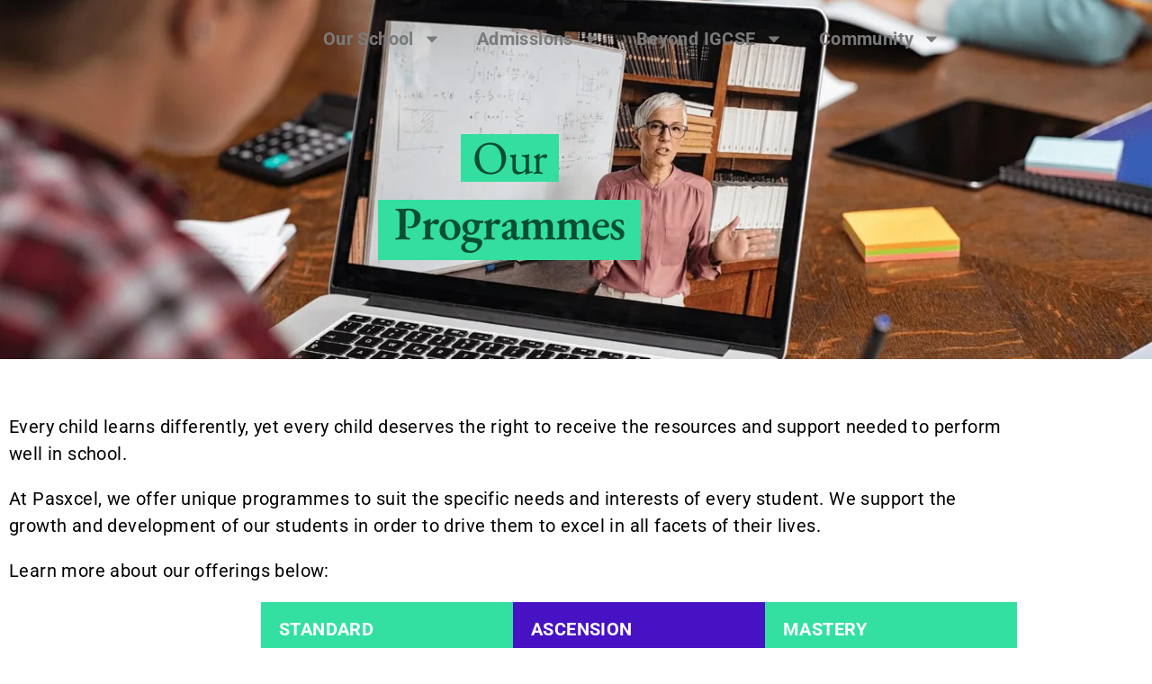

--- FILE ---
content_type: text/html; charset=UTF-8
request_url: https://pasxcel.com/our-programmes/
body_size: 42072
content:
<!doctype html>
<html lang="en-US" prefix="og: https://ogp.me/ns#">
<head>

	<meta charset="UTF-8">
	<meta name="viewport" content="width=device-width, initial-scale=1">
	<link rel="profile" href="https://gmpg.org/xfn/11">
	
<!-- Search Engine Optimization by Rank Math - https://rankmath.com/ -->
<title>Our Programmes | Pasxcel</title>
<meta name="description" content="Every child learns differently, yet every child deserves the right to receive the resources and support needed to perform well in school."/>
<meta name="robots" content="follow, index, max-snippet:-1, max-video-preview:-1, max-image-preview:large"/>
<link rel="canonical" href="https://pasxcel.com/our-programmes/" />
<meta property="og:locale" content="en_US" />
<meta property="og:type" content="article" />
<meta property="og:title" content="Our Programmes | Pasxcel" />
<meta property="og:description" content="Every child learns differently, yet every child deserves the right to receive the resources and support needed to perform well in school." />
<meta property="og:url" content="https://pasxcel.com/our-programmes/" />
<meta property="og:site_name" content="Pasxcel" />
<meta property="article:publisher" content="https://www.facebook.com/pasxcelacademy" />
<meta property="og:updated_time" content="2023-11-08T10:42:19+08:00" />
<meta property="og:image" content="https://pasxcel.com/wp-content/uploads/2022/11/Green-Tick.png" />
<meta property="og:image:secure_url" content="https://pasxcel.com/wp-content/uploads/2022/11/Green-Tick.png" />
<meta property="og:image:width" content="714" />
<meta property="og:image:height" content="714" />
<meta property="og:image:alt" content="green-tick" />
<meta property="og:image:type" content="image/png" />
<meta property="article:published_time" content="2022-11-10T12:19:23+08:00" />
<meta property="article:modified_time" content="2023-11-08T10:42:19+08:00" />
<meta name="twitter:card" content="summary_large_image" />
<meta name="twitter:title" content="Our Programmes | Pasxcel" />
<meta name="twitter:description" content="Every child learns differently, yet every child deserves the right to receive the resources and support needed to perform well in school." />
<meta name="twitter:image" content="https://pasxcel.com/wp-content/uploads/2022/11/Green-Tick.png" />
<meta name="twitter:label1" content="Time to read" />
<meta name="twitter:data1" content="2 minutes" />
<script type="application/ld+json" class="rank-math-schema">{"@context":"https://schema.org","@graph":[{"@type":"Place","@id":"https://pasxcel.com/#place","geo":{"@type":"GeoCoordinates","latitude":"3.0430989","longitude":"101.6180138"},"hasMap":"https://www.google.com/maps/search/?api=1&amp;query=3.0430989,101.6180138","address":{"@type":"PostalAddress","streetAddress":"2, Jalan Merbah 1,","addressLocality":"Bandar Puchong Jaya, Puchong","addressRegion":"Selangor","postalCode":"47170","addressCountry":"Malaysia"}},{"@type":["LocalBusiness","Organization"],"@id":"https://pasxcel.com/#organization","name":"Pasxcel Academy","url":"https://pasxcel.com","sameAs":["https://www.facebook.com/pasxcelacademy"],"email":"admissions@pasxcel.com","address":{"@type":"PostalAddress","streetAddress":"2, Jalan Merbah 1,","addressLocality":"Bandar Puchong Jaya, Puchong","addressRegion":"Selangor","postalCode":"47170","addressCountry":"Malaysia"},"logo":{"@type":"ImageObject","@id":"https://pasxcel.com/#logo","url":"https://pasxcel.com/wp-content/uploads/2021/09/Site-Logo.png","contentUrl":"https://pasxcel.com/wp-content/uploads/2021/09/Site-Logo.png","caption":"Pasxcel Academy","inLanguage":"en-US"},"priceRange":"$$","openingHours":["Monday,Tuesday,Wednesday,Thursday,Friday 10:00-18:30"],"location":{"@id":"https://pasxcel.com/#place"},"image":{"@id":"https://pasxcel.com/#logo"}},{"@type":"WebSite","@id":"https://pasxcel.com/#website","url":"https://pasxcel.com","name":"Pasxcel Academy","publisher":{"@id":"https://pasxcel.com/#organization"},"inLanguage":"en-US"},{"@type":"ImageObject","@id":"https://pasxcel.com/wp-content/uploads/2022/11/Green-Tick-150x150.png","url":"https://pasxcel.com/wp-content/uploads/2022/11/Green-Tick-150x150.png","width":"200","height":"200","inLanguage":"en-US"},{"@type":"BreadcrumbList","@id":"https://pasxcel.com/our-programmes/#breadcrumb","itemListElement":[{"@type":"ListItem","position":"1","item":{"@id":"https://pasxcel.com","name":"Home"}},{"@type":"ListItem","position":"2","item":{"@id":"https://pasxcel.com/our-programmes/","name":"Our Programmes"}}]},{"@type":"WebPage","@id":"https://pasxcel.com/our-programmes/#webpage","url":"https://pasxcel.com/our-programmes/","name":"Our Programmes | Pasxcel","datePublished":"2022-11-10T12:19:23+08:00","dateModified":"2023-11-08T10:42:19+08:00","isPartOf":{"@id":"https://pasxcel.com/#website"},"primaryImageOfPage":{"@id":"https://pasxcel.com/wp-content/uploads/2022/11/Green-Tick-150x150.png"},"inLanguage":"en-US","breadcrumb":{"@id":"https://pasxcel.com/our-programmes/#breadcrumb"}},{"@type":"Person","@id":"https://pasxcel.com/author/admindev/","name":"admindev","url":"https://pasxcel.com/author/admindev/","image":{"@type":"ImageObject","@id":"https://secure.gravatar.com/avatar/6a71a4b40a4e8ec58ba62f5105c1d8dfb2d0a73d313781d65b7647c1043f2f82?s=96&amp;d=mm&amp;r=g","url":"https://secure.gravatar.com/avatar/6a71a4b40a4e8ec58ba62f5105c1d8dfb2d0a73d313781d65b7647c1043f2f82?s=96&amp;d=mm&amp;r=g","caption":"admindev","inLanguage":"en-US"},"sameAs":["https://pasxcel.stagingwebsiteartisan.com"],"worksFor":{"@id":"https://pasxcel.com/#organization"}},{"@type":"Article","headline":"Our Programmes | Pasxcel","datePublished":"2022-11-10T12:19:23+08:00","dateModified":"2023-11-08T10:42:19+08:00","author":{"@id":"https://pasxcel.com/author/admindev/","name":"admindev"},"publisher":{"@id":"https://pasxcel.com/#organization"},"description":"Every child learns differently, yet every child deserves the right to receive the resources and support needed to perform well in school.","name":"Our Programmes | Pasxcel","@id":"https://pasxcel.com/our-programmes/#richSnippet","isPartOf":{"@id":"https://pasxcel.com/our-programmes/#webpage"},"image":{"@id":"https://pasxcel.com/wp-content/uploads/2022/11/Green-Tick-150x150.png"},"inLanguage":"en-US","mainEntityOfPage":{"@id":"https://pasxcel.com/our-programmes/#webpage"}}]}</script>
<!-- /Rank Math WordPress SEO plugin -->

<link rel='dns-prefetch' href='//js.hs-scripts.com' />
<link rel="alternate" type="application/rss+xml" title="Pasxcel &raquo; Feed" href="https://pasxcel.com/feed/" />
<link rel="alternate" type="application/rss+xml" title="Pasxcel &raquo; Comments Feed" href="https://pasxcel.com/comments/feed/" />
<link rel="alternate" title="oEmbed (JSON)" type="application/json+oembed" href="https://pasxcel.com/wp-json/oembed/1.0/embed?url=https%3A%2F%2Fpasxcel.com%2Four-programmes%2F" />
<link rel="alternate" title="oEmbed (XML)" type="text/xml+oembed" href="https://pasxcel.com/wp-json/oembed/1.0/embed?url=https%3A%2F%2Fpasxcel.com%2Four-programmes%2F&#038;format=xml" />
<style id='wp-img-auto-sizes-contain-inline-css'>
img:is([sizes=auto i],[sizes^="auto," i]){contain-intrinsic-size:3000px 1500px}
/*# sourceURL=wp-img-auto-sizes-contain-inline-css */
</style>
<link rel='stylesheet' id='sbi_styles-css' href='https://pasxcel.com/wp-content/plugins/instagram-feed/css/sbi-styles.min.css?ver=6.10.0' media='all' />
<style id='wp-emoji-styles-inline-css'>

	img.wp-smiley, img.emoji {
		display: inline !important;
		border: none !important;
		box-shadow: none !important;
		height: 1em !important;
		width: 1em !important;
		margin: 0 0.07em !important;
		vertical-align: -0.1em !important;
		background: none !important;
		padding: 0 !important;
	}
/*# sourceURL=wp-emoji-styles-inline-css */
</style>
<link rel='stylesheet' id='wp-components-css' href='https://pasxcel.com/wp-includes/css/dist/components/style.min.css?ver=6.9' media='all' />
<link rel='stylesheet' id='wp-preferences-css' href='https://pasxcel.com/wp-includes/css/dist/preferences/style.min.css?ver=6.9' media='all' />
<link rel='stylesheet' id='wp-block-editor-css' href='https://pasxcel.com/wp-includes/css/dist/block-editor/style.min.css?ver=6.9' media='all' />
<link rel='stylesheet' id='popup-maker-block-library-style-css' href='https://pasxcel.com/wp-content/plugins/popup-maker/dist/packages/block-library-style.css?ver=dbea705cfafe089d65f1' media='all' />
<style id='global-styles-inline-css'>
:root{--wp--preset--aspect-ratio--square: 1;--wp--preset--aspect-ratio--4-3: 4/3;--wp--preset--aspect-ratio--3-4: 3/4;--wp--preset--aspect-ratio--3-2: 3/2;--wp--preset--aspect-ratio--2-3: 2/3;--wp--preset--aspect-ratio--16-9: 16/9;--wp--preset--aspect-ratio--9-16: 9/16;--wp--preset--color--black: #000000;--wp--preset--color--cyan-bluish-gray: #abb8c3;--wp--preset--color--white: #ffffff;--wp--preset--color--pale-pink: #f78da7;--wp--preset--color--vivid-red: #cf2e2e;--wp--preset--color--luminous-vivid-orange: #ff6900;--wp--preset--color--luminous-vivid-amber: #fcb900;--wp--preset--color--light-green-cyan: #7bdcb5;--wp--preset--color--vivid-green-cyan: #00d084;--wp--preset--color--pale-cyan-blue: #8ed1fc;--wp--preset--color--vivid-cyan-blue: #0693e3;--wp--preset--color--vivid-purple: #9b51e0;--wp--preset--gradient--vivid-cyan-blue-to-vivid-purple: linear-gradient(135deg,rgb(6,147,227) 0%,rgb(155,81,224) 100%);--wp--preset--gradient--light-green-cyan-to-vivid-green-cyan: linear-gradient(135deg,rgb(122,220,180) 0%,rgb(0,208,130) 100%);--wp--preset--gradient--luminous-vivid-amber-to-luminous-vivid-orange: linear-gradient(135deg,rgb(252,185,0) 0%,rgb(255,105,0) 100%);--wp--preset--gradient--luminous-vivid-orange-to-vivid-red: linear-gradient(135deg,rgb(255,105,0) 0%,rgb(207,46,46) 100%);--wp--preset--gradient--very-light-gray-to-cyan-bluish-gray: linear-gradient(135deg,rgb(238,238,238) 0%,rgb(169,184,195) 100%);--wp--preset--gradient--cool-to-warm-spectrum: linear-gradient(135deg,rgb(74,234,220) 0%,rgb(151,120,209) 20%,rgb(207,42,186) 40%,rgb(238,44,130) 60%,rgb(251,105,98) 80%,rgb(254,248,76) 100%);--wp--preset--gradient--blush-light-purple: linear-gradient(135deg,rgb(255,206,236) 0%,rgb(152,150,240) 100%);--wp--preset--gradient--blush-bordeaux: linear-gradient(135deg,rgb(254,205,165) 0%,rgb(254,45,45) 50%,rgb(107,0,62) 100%);--wp--preset--gradient--luminous-dusk: linear-gradient(135deg,rgb(255,203,112) 0%,rgb(199,81,192) 50%,rgb(65,88,208) 100%);--wp--preset--gradient--pale-ocean: linear-gradient(135deg,rgb(255,245,203) 0%,rgb(182,227,212) 50%,rgb(51,167,181) 100%);--wp--preset--gradient--electric-grass: linear-gradient(135deg,rgb(202,248,128) 0%,rgb(113,206,126) 100%);--wp--preset--gradient--midnight: linear-gradient(135deg,rgb(2,3,129) 0%,rgb(40,116,252) 100%);--wp--preset--font-size--small: 13px;--wp--preset--font-size--medium: 20px;--wp--preset--font-size--large: 36px;--wp--preset--font-size--x-large: 42px;--wp--preset--spacing--20: 0.44rem;--wp--preset--spacing--30: 0.67rem;--wp--preset--spacing--40: 1rem;--wp--preset--spacing--50: 1.5rem;--wp--preset--spacing--60: 2.25rem;--wp--preset--spacing--70: 3.38rem;--wp--preset--spacing--80: 5.06rem;--wp--preset--shadow--natural: 6px 6px 9px rgba(0, 0, 0, 0.2);--wp--preset--shadow--deep: 12px 12px 50px rgba(0, 0, 0, 0.4);--wp--preset--shadow--sharp: 6px 6px 0px rgba(0, 0, 0, 0.2);--wp--preset--shadow--outlined: 6px 6px 0px -3px rgb(255, 255, 255), 6px 6px rgb(0, 0, 0);--wp--preset--shadow--crisp: 6px 6px 0px rgb(0, 0, 0);}:root { --wp--style--global--content-size: 800px;--wp--style--global--wide-size: 1200px; }:where(body) { margin: 0; }.wp-site-blocks > .alignleft { float: left; margin-right: 2em; }.wp-site-blocks > .alignright { float: right; margin-left: 2em; }.wp-site-blocks > .aligncenter { justify-content: center; margin-left: auto; margin-right: auto; }:where(.wp-site-blocks) > * { margin-block-start: 24px; margin-block-end: 0; }:where(.wp-site-blocks) > :first-child { margin-block-start: 0; }:where(.wp-site-blocks) > :last-child { margin-block-end: 0; }:root { --wp--style--block-gap: 24px; }:root :where(.is-layout-flow) > :first-child{margin-block-start: 0;}:root :where(.is-layout-flow) > :last-child{margin-block-end: 0;}:root :where(.is-layout-flow) > *{margin-block-start: 24px;margin-block-end: 0;}:root :where(.is-layout-constrained) > :first-child{margin-block-start: 0;}:root :where(.is-layout-constrained) > :last-child{margin-block-end: 0;}:root :where(.is-layout-constrained) > *{margin-block-start: 24px;margin-block-end: 0;}:root :where(.is-layout-flex){gap: 24px;}:root :where(.is-layout-grid){gap: 24px;}.is-layout-flow > .alignleft{float: left;margin-inline-start: 0;margin-inline-end: 2em;}.is-layout-flow > .alignright{float: right;margin-inline-start: 2em;margin-inline-end: 0;}.is-layout-flow > .aligncenter{margin-left: auto !important;margin-right: auto !important;}.is-layout-constrained > .alignleft{float: left;margin-inline-start: 0;margin-inline-end: 2em;}.is-layout-constrained > .alignright{float: right;margin-inline-start: 2em;margin-inline-end: 0;}.is-layout-constrained > .aligncenter{margin-left: auto !important;margin-right: auto !important;}.is-layout-constrained > :where(:not(.alignleft):not(.alignright):not(.alignfull)){max-width: var(--wp--style--global--content-size);margin-left: auto !important;margin-right: auto !important;}.is-layout-constrained > .alignwide{max-width: var(--wp--style--global--wide-size);}body .is-layout-flex{display: flex;}.is-layout-flex{flex-wrap: wrap;align-items: center;}.is-layout-flex > :is(*, div){margin: 0;}body .is-layout-grid{display: grid;}.is-layout-grid > :is(*, div){margin: 0;}body{padding-top: 0px;padding-right: 0px;padding-bottom: 0px;padding-left: 0px;}a:where(:not(.wp-element-button)){text-decoration: underline;}:root :where(.wp-element-button, .wp-block-button__link){background-color: #32373c;border-width: 0;color: #fff;font-family: inherit;font-size: inherit;font-style: inherit;font-weight: inherit;letter-spacing: inherit;line-height: inherit;padding-top: calc(0.667em + 2px);padding-right: calc(1.333em + 2px);padding-bottom: calc(0.667em + 2px);padding-left: calc(1.333em + 2px);text-decoration: none;text-transform: inherit;}.has-black-color{color: var(--wp--preset--color--black) !important;}.has-cyan-bluish-gray-color{color: var(--wp--preset--color--cyan-bluish-gray) !important;}.has-white-color{color: var(--wp--preset--color--white) !important;}.has-pale-pink-color{color: var(--wp--preset--color--pale-pink) !important;}.has-vivid-red-color{color: var(--wp--preset--color--vivid-red) !important;}.has-luminous-vivid-orange-color{color: var(--wp--preset--color--luminous-vivid-orange) !important;}.has-luminous-vivid-amber-color{color: var(--wp--preset--color--luminous-vivid-amber) !important;}.has-light-green-cyan-color{color: var(--wp--preset--color--light-green-cyan) !important;}.has-vivid-green-cyan-color{color: var(--wp--preset--color--vivid-green-cyan) !important;}.has-pale-cyan-blue-color{color: var(--wp--preset--color--pale-cyan-blue) !important;}.has-vivid-cyan-blue-color{color: var(--wp--preset--color--vivid-cyan-blue) !important;}.has-vivid-purple-color{color: var(--wp--preset--color--vivid-purple) !important;}.has-black-background-color{background-color: var(--wp--preset--color--black) !important;}.has-cyan-bluish-gray-background-color{background-color: var(--wp--preset--color--cyan-bluish-gray) !important;}.has-white-background-color{background-color: var(--wp--preset--color--white) !important;}.has-pale-pink-background-color{background-color: var(--wp--preset--color--pale-pink) !important;}.has-vivid-red-background-color{background-color: var(--wp--preset--color--vivid-red) !important;}.has-luminous-vivid-orange-background-color{background-color: var(--wp--preset--color--luminous-vivid-orange) !important;}.has-luminous-vivid-amber-background-color{background-color: var(--wp--preset--color--luminous-vivid-amber) !important;}.has-light-green-cyan-background-color{background-color: var(--wp--preset--color--light-green-cyan) !important;}.has-vivid-green-cyan-background-color{background-color: var(--wp--preset--color--vivid-green-cyan) !important;}.has-pale-cyan-blue-background-color{background-color: var(--wp--preset--color--pale-cyan-blue) !important;}.has-vivid-cyan-blue-background-color{background-color: var(--wp--preset--color--vivid-cyan-blue) !important;}.has-vivid-purple-background-color{background-color: var(--wp--preset--color--vivid-purple) !important;}.has-black-border-color{border-color: var(--wp--preset--color--black) !important;}.has-cyan-bluish-gray-border-color{border-color: var(--wp--preset--color--cyan-bluish-gray) !important;}.has-white-border-color{border-color: var(--wp--preset--color--white) !important;}.has-pale-pink-border-color{border-color: var(--wp--preset--color--pale-pink) !important;}.has-vivid-red-border-color{border-color: var(--wp--preset--color--vivid-red) !important;}.has-luminous-vivid-orange-border-color{border-color: var(--wp--preset--color--luminous-vivid-orange) !important;}.has-luminous-vivid-amber-border-color{border-color: var(--wp--preset--color--luminous-vivid-amber) !important;}.has-light-green-cyan-border-color{border-color: var(--wp--preset--color--light-green-cyan) !important;}.has-vivid-green-cyan-border-color{border-color: var(--wp--preset--color--vivid-green-cyan) !important;}.has-pale-cyan-blue-border-color{border-color: var(--wp--preset--color--pale-cyan-blue) !important;}.has-vivid-cyan-blue-border-color{border-color: var(--wp--preset--color--vivid-cyan-blue) !important;}.has-vivid-purple-border-color{border-color: var(--wp--preset--color--vivid-purple) !important;}.has-vivid-cyan-blue-to-vivid-purple-gradient-background{background: var(--wp--preset--gradient--vivid-cyan-blue-to-vivid-purple) !important;}.has-light-green-cyan-to-vivid-green-cyan-gradient-background{background: var(--wp--preset--gradient--light-green-cyan-to-vivid-green-cyan) !important;}.has-luminous-vivid-amber-to-luminous-vivid-orange-gradient-background{background: var(--wp--preset--gradient--luminous-vivid-amber-to-luminous-vivid-orange) !important;}.has-luminous-vivid-orange-to-vivid-red-gradient-background{background: var(--wp--preset--gradient--luminous-vivid-orange-to-vivid-red) !important;}.has-very-light-gray-to-cyan-bluish-gray-gradient-background{background: var(--wp--preset--gradient--very-light-gray-to-cyan-bluish-gray) !important;}.has-cool-to-warm-spectrum-gradient-background{background: var(--wp--preset--gradient--cool-to-warm-spectrum) !important;}.has-blush-light-purple-gradient-background{background: var(--wp--preset--gradient--blush-light-purple) !important;}.has-blush-bordeaux-gradient-background{background: var(--wp--preset--gradient--blush-bordeaux) !important;}.has-luminous-dusk-gradient-background{background: var(--wp--preset--gradient--luminous-dusk) !important;}.has-pale-ocean-gradient-background{background: var(--wp--preset--gradient--pale-ocean) !important;}.has-electric-grass-gradient-background{background: var(--wp--preset--gradient--electric-grass) !important;}.has-midnight-gradient-background{background: var(--wp--preset--gradient--midnight) !important;}.has-small-font-size{font-size: var(--wp--preset--font-size--small) !important;}.has-medium-font-size{font-size: var(--wp--preset--font-size--medium) !important;}.has-large-font-size{font-size: var(--wp--preset--font-size--large) !important;}.has-x-large-font-size{font-size: var(--wp--preset--font-size--x-large) !important;}
:root :where(.wp-block-pullquote){font-size: 1.5em;line-height: 1.6;}
/*# sourceURL=global-styles-inline-css */
</style>
<link rel='stylesheet' id='contact-form-7-css' href='https://pasxcel.com/wp-content/plugins/contact-form-7/includes/css/styles.css?ver=6.1.4' media='all' />
<link rel='stylesheet' id='nbcpf-intlTelInput-style-css' href='https://pasxcel.com/wp-content/plugins/country-phone-field-contact-form-7/assets/css/intlTelInput.min.css?ver=6.9' media='all' />
<link rel='stylesheet' id='nbcpf-countryFlag-style-css' href='https://pasxcel.com/wp-content/plugins/country-phone-field-contact-form-7/assets/css/countrySelect.min.css?ver=6.9' media='all' />
<link rel='stylesheet' id='wpcf7-redirect-script-frontend-css' href='https://pasxcel.com/wp-content/plugins/wpcf7-redirect/build/assets/frontend-script.css?ver=2c532d7e2be36f6af233' media='all' />
<link rel='stylesheet' id='hello-elementor-css' href='https://pasxcel.com/wp-content/themes/hello-elementor/assets/css/reset.css?ver=3.4.5' media='all' />
<link rel='stylesheet' id='hello-elementor-theme-style-css' href='https://pasxcel.com/wp-content/themes/hello-elementor/assets/css/theme.css?ver=3.4.5' media='all' />
<link rel='stylesheet' id='elementor-frontend-css' href='https://pasxcel.com/wp-content/plugins/elementor/assets/css/frontend.min.css?ver=3.34.3' media='all' />
<style id='elementor-frontend-inline-css'>
@-webkit-keyframes ha_fadeIn{0%{opacity:0}to{opacity:1}}@keyframes ha_fadeIn{0%{opacity:0}to{opacity:1}}@-webkit-keyframes ha_zoomIn{0%{opacity:0;-webkit-transform:scale3d(.3,.3,.3);transform:scale3d(.3,.3,.3)}50%{opacity:1}}@keyframes ha_zoomIn{0%{opacity:0;-webkit-transform:scale3d(.3,.3,.3);transform:scale3d(.3,.3,.3)}50%{opacity:1}}@-webkit-keyframes ha_rollIn{0%{opacity:0;-webkit-transform:translate3d(-100%,0,0) rotate3d(0,0,1,-120deg);transform:translate3d(-100%,0,0) rotate3d(0,0,1,-120deg)}to{opacity:1}}@keyframes ha_rollIn{0%{opacity:0;-webkit-transform:translate3d(-100%,0,0) rotate3d(0,0,1,-120deg);transform:translate3d(-100%,0,0) rotate3d(0,0,1,-120deg)}to{opacity:1}}@-webkit-keyframes ha_bounce{0%,20%,53%,to{-webkit-animation-timing-function:cubic-bezier(.215,.61,.355,1);animation-timing-function:cubic-bezier(.215,.61,.355,1)}40%,43%{-webkit-transform:translate3d(0,-30px,0) scaleY(1.1);transform:translate3d(0,-30px,0) scaleY(1.1);-webkit-animation-timing-function:cubic-bezier(.755,.05,.855,.06);animation-timing-function:cubic-bezier(.755,.05,.855,.06)}70%{-webkit-transform:translate3d(0,-15px,0) scaleY(1.05);transform:translate3d(0,-15px,0) scaleY(1.05);-webkit-animation-timing-function:cubic-bezier(.755,.05,.855,.06);animation-timing-function:cubic-bezier(.755,.05,.855,.06)}80%{-webkit-transition-timing-function:cubic-bezier(.215,.61,.355,1);transition-timing-function:cubic-bezier(.215,.61,.355,1);-webkit-transform:translate3d(0,0,0) scaleY(.95);transform:translate3d(0,0,0) scaleY(.95)}90%{-webkit-transform:translate3d(0,-4px,0) scaleY(1.02);transform:translate3d(0,-4px,0) scaleY(1.02)}}@keyframes ha_bounce{0%,20%,53%,to{-webkit-animation-timing-function:cubic-bezier(.215,.61,.355,1);animation-timing-function:cubic-bezier(.215,.61,.355,1)}40%,43%{-webkit-transform:translate3d(0,-30px,0) scaleY(1.1);transform:translate3d(0,-30px,0) scaleY(1.1);-webkit-animation-timing-function:cubic-bezier(.755,.05,.855,.06);animation-timing-function:cubic-bezier(.755,.05,.855,.06)}70%{-webkit-transform:translate3d(0,-15px,0) scaleY(1.05);transform:translate3d(0,-15px,0) scaleY(1.05);-webkit-animation-timing-function:cubic-bezier(.755,.05,.855,.06);animation-timing-function:cubic-bezier(.755,.05,.855,.06)}80%{-webkit-transition-timing-function:cubic-bezier(.215,.61,.355,1);transition-timing-function:cubic-bezier(.215,.61,.355,1);-webkit-transform:translate3d(0,0,0) scaleY(.95);transform:translate3d(0,0,0) scaleY(.95)}90%{-webkit-transform:translate3d(0,-4px,0) scaleY(1.02);transform:translate3d(0,-4px,0) scaleY(1.02)}}@-webkit-keyframes ha_bounceIn{0%,20%,40%,60%,80%,to{-webkit-animation-timing-function:cubic-bezier(.215,.61,.355,1);animation-timing-function:cubic-bezier(.215,.61,.355,1)}0%{opacity:0;-webkit-transform:scale3d(.3,.3,.3);transform:scale3d(.3,.3,.3)}20%{-webkit-transform:scale3d(1.1,1.1,1.1);transform:scale3d(1.1,1.1,1.1)}40%{-webkit-transform:scale3d(.9,.9,.9);transform:scale3d(.9,.9,.9)}60%{opacity:1;-webkit-transform:scale3d(1.03,1.03,1.03);transform:scale3d(1.03,1.03,1.03)}80%{-webkit-transform:scale3d(.97,.97,.97);transform:scale3d(.97,.97,.97)}to{opacity:1}}@keyframes ha_bounceIn{0%,20%,40%,60%,80%,to{-webkit-animation-timing-function:cubic-bezier(.215,.61,.355,1);animation-timing-function:cubic-bezier(.215,.61,.355,1)}0%{opacity:0;-webkit-transform:scale3d(.3,.3,.3);transform:scale3d(.3,.3,.3)}20%{-webkit-transform:scale3d(1.1,1.1,1.1);transform:scale3d(1.1,1.1,1.1)}40%{-webkit-transform:scale3d(.9,.9,.9);transform:scale3d(.9,.9,.9)}60%{opacity:1;-webkit-transform:scale3d(1.03,1.03,1.03);transform:scale3d(1.03,1.03,1.03)}80%{-webkit-transform:scale3d(.97,.97,.97);transform:scale3d(.97,.97,.97)}to{opacity:1}}@-webkit-keyframes ha_flipInX{0%{opacity:0;-webkit-transform:perspective(400px) rotate3d(1,0,0,90deg);transform:perspective(400px) rotate3d(1,0,0,90deg);-webkit-animation-timing-function:ease-in;animation-timing-function:ease-in}40%{-webkit-transform:perspective(400px) rotate3d(1,0,0,-20deg);transform:perspective(400px) rotate3d(1,0,0,-20deg);-webkit-animation-timing-function:ease-in;animation-timing-function:ease-in}60%{opacity:1;-webkit-transform:perspective(400px) rotate3d(1,0,0,10deg);transform:perspective(400px) rotate3d(1,0,0,10deg)}80%{-webkit-transform:perspective(400px) rotate3d(1,0,0,-5deg);transform:perspective(400px) rotate3d(1,0,0,-5deg)}}@keyframes ha_flipInX{0%{opacity:0;-webkit-transform:perspective(400px) rotate3d(1,0,0,90deg);transform:perspective(400px) rotate3d(1,0,0,90deg);-webkit-animation-timing-function:ease-in;animation-timing-function:ease-in}40%{-webkit-transform:perspective(400px) rotate3d(1,0,0,-20deg);transform:perspective(400px) rotate3d(1,0,0,-20deg);-webkit-animation-timing-function:ease-in;animation-timing-function:ease-in}60%{opacity:1;-webkit-transform:perspective(400px) rotate3d(1,0,0,10deg);transform:perspective(400px) rotate3d(1,0,0,10deg)}80%{-webkit-transform:perspective(400px) rotate3d(1,0,0,-5deg);transform:perspective(400px) rotate3d(1,0,0,-5deg)}}@-webkit-keyframes ha_flipInY{0%{opacity:0;-webkit-transform:perspective(400px) rotate3d(0,1,0,90deg);transform:perspective(400px) rotate3d(0,1,0,90deg);-webkit-animation-timing-function:ease-in;animation-timing-function:ease-in}40%{-webkit-transform:perspective(400px) rotate3d(0,1,0,-20deg);transform:perspective(400px) rotate3d(0,1,0,-20deg);-webkit-animation-timing-function:ease-in;animation-timing-function:ease-in}60%{opacity:1;-webkit-transform:perspective(400px) rotate3d(0,1,0,10deg);transform:perspective(400px) rotate3d(0,1,0,10deg)}80%{-webkit-transform:perspective(400px) rotate3d(0,1,0,-5deg);transform:perspective(400px) rotate3d(0,1,0,-5deg)}}@keyframes ha_flipInY{0%{opacity:0;-webkit-transform:perspective(400px) rotate3d(0,1,0,90deg);transform:perspective(400px) rotate3d(0,1,0,90deg);-webkit-animation-timing-function:ease-in;animation-timing-function:ease-in}40%{-webkit-transform:perspective(400px) rotate3d(0,1,0,-20deg);transform:perspective(400px) rotate3d(0,1,0,-20deg);-webkit-animation-timing-function:ease-in;animation-timing-function:ease-in}60%{opacity:1;-webkit-transform:perspective(400px) rotate3d(0,1,0,10deg);transform:perspective(400px) rotate3d(0,1,0,10deg)}80%{-webkit-transform:perspective(400px) rotate3d(0,1,0,-5deg);transform:perspective(400px) rotate3d(0,1,0,-5deg)}}@-webkit-keyframes ha_swing{20%{-webkit-transform:rotate3d(0,0,1,15deg);transform:rotate3d(0,0,1,15deg)}40%{-webkit-transform:rotate3d(0,0,1,-10deg);transform:rotate3d(0,0,1,-10deg)}60%{-webkit-transform:rotate3d(0,0,1,5deg);transform:rotate3d(0,0,1,5deg)}80%{-webkit-transform:rotate3d(0,0,1,-5deg);transform:rotate3d(0,0,1,-5deg)}}@keyframes ha_swing{20%{-webkit-transform:rotate3d(0,0,1,15deg);transform:rotate3d(0,0,1,15deg)}40%{-webkit-transform:rotate3d(0,0,1,-10deg);transform:rotate3d(0,0,1,-10deg)}60%{-webkit-transform:rotate3d(0,0,1,5deg);transform:rotate3d(0,0,1,5deg)}80%{-webkit-transform:rotate3d(0,0,1,-5deg);transform:rotate3d(0,0,1,-5deg)}}@-webkit-keyframes ha_slideInDown{0%{visibility:visible;-webkit-transform:translate3d(0,-100%,0);transform:translate3d(0,-100%,0)}}@keyframes ha_slideInDown{0%{visibility:visible;-webkit-transform:translate3d(0,-100%,0);transform:translate3d(0,-100%,0)}}@-webkit-keyframes ha_slideInUp{0%{visibility:visible;-webkit-transform:translate3d(0,100%,0);transform:translate3d(0,100%,0)}}@keyframes ha_slideInUp{0%{visibility:visible;-webkit-transform:translate3d(0,100%,0);transform:translate3d(0,100%,0)}}@-webkit-keyframes ha_slideInLeft{0%{visibility:visible;-webkit-transform:translate3d(-100%,0,0);transform:translate3d(-100%,0,0)}}@keyframes ha_slideInLeft{0%{visibility:visible;-webkit-transform:translate3d(-100%,0,0);transform:translate3d(-100%,0,0)}}@-webkit-keyframes ha_slideInRight{0%{visibility:visible;-webkit-transform:translate3d(100%,0,0);transform:translate3d(100%,0,0)}}@keyframes ha_slideInRight{0%{visibility:visible;-webkit-transform:translate3d(100%,0,0);transform:translate3d(100%,0,0)}}.ha_fadeIn{-webkit-animation-name:ha_fadeIn;animation-name:ha_fadeIn}.ha_zoomIn{-webkit-animation-name:ha_zoomIn;animation-name:ha_zoomIn}.ha_rollIn{-webkit-animation-name:ha_rollIn;animation-name:ha_rollIn}.ha_bounce{-webkit-transform-origin:center bottom;-ms-transform-origin:center bottom;transform-origin:center bottom;-webkit-animation-name:ha_bounce;animation-name:ha_bounce}.ha_bounceIn{-webkit-animation-name:ha_bounceIn;animation-name:ha_bounceIn;-webkit-animation-duration:.75s;-webkit-animation-duration:calc(var(--animate-duration)*.75);animation-duration:.75s;animation-duration:calc(var(--animate-duration)*.75)}.ha_flipInX,.ha_flipInY{-webkit-animation-name:ha_flipInX;animation-name:ha_flipInX;-webkit-backface-visibility:visible!important;backface-visibility:visible!important}.ha_flipInY{-webkit-animation-name:ha_flipInY;animation-name:ha_flipInY}.ha_swing{-webkit-transform-origin:top center;-ms-transform-origin:top center;transform-origin:top center;-webkit-animation-name:ha_swing;animation-name:ha_swing}.ha_slideInDown{-webkit-animation-name:ha_slideInDown;animation-name:ha_slideInDown}.ha_slideInUp{-webkit-animation-name:ha_slideInUp;animation-name:ha_slideInUp}.ha_slideInLeft{-webkit-animation-name:ha_slideInLeft;animation-name:ha_slideInLeft}.ha_slideInRight{-webkit-animation-name:ha_slideInRight;animation-name:ha_slideInRight}.ha-css-transform-yes{-webkit-transition-duration:var(--ha-tfx-transition-duration, .2s);transition-duration:var(--ha-tfx-transition-duration, .2s);-webkit-transition-property:-webkit-transform;transition-property:transform;transition-property:transform,-webkit-transform;-webkit-transform:translate(var(--ha-tfx-translate-x, 0),var(--ha-tfx-translate-y, 0)) scale(var(--ha-tfx-scale-x, 1),var(--ha-tfx-scale-y, 1)) skew(var(--ha-tfx-skew-x, 0),var(--ha-tfx-skew-y, 0)) rotateX(var(--ha-tfx-rotate-x, 0)) rotateY(var(--ha-tfx-rotate-y, 0)) rotateZ(var(--ha-tfx-rotate-z, 0));transform:translate(var(--ha-tfx-translate-x, 0),var(--ha-tfx-translate-y, 0)) scale(var(--ha-tfx-scale-x, 1),var(--ha-tfx-scale-y, 1)) skew(var(--ha-tfx-skew-x, 0),var(--ha-tfx-skew-y, 0)) rotateX(var(--ha-tfx-rotate-x, 0)) rotateY(var(--ha-tfx-rotate-y, 0)) rotateZ(var(--ha-tfx-rotate-z, 0))}.ha-css-transform-yes:hover{-webkit-transform:translate(var(--ha-tfx-translate-x-hover, var(--ha-tfx-translate-x, 0)),var(--ha-tfx-translate-y-hover, var(--ha-tfx-translate-y, 0))) scale(var(--ha-tfx-scale-x-hover, var(--ha-tfx-scale-x, 1)),var(--ha-tfx-scale-y-hover, var(--ha-tfx-scale-y, 1))) skew(var(--ha-tfx-skew-x-hover, var(--ha-tfx-skew-x, 0)),var(--ha-tfx-skew-y-hover, var(--ha-tfx-skew-y, 0))) rotateX(var(--ha-tfx-rotate-x-hover, var(--ha-tfx-rotate-x, 0))) rotateY(var(--ha-tfx-rotate-y-hover, var(--ha-tfx-rotate-y, 0))) rotateZ(var(--ha-tfx-rotate-z-hover, var(--ha-tfx-rotate-z, 0)));transform:translate(var(--ha-tfx-translate-x-hover, var(--ha-tfx-translate-x, 0)),var(--ha-tfx-translate-y-hover, var(--ha-tfx-translate-y, 0))) scale(var(--ha-tfx-scale-x-hover, var(--ha-tfx-scale-x, 1)),var(--ha-tfx-scale-y-hover, var(--ha-tfx-scale-y, 1))) skew(var(--ha-tfx-skew-x-hover, var(--ha-tfx-skew-x, 0)),var(--ha-tfx-skew-y-hover, var(--ha-tfx-skew-y, 0))) rotateX(var(--ha-tfx-rotate-x-hover, var(--ha-tfx-rotate-x, 0))) rotateY(var(--ha-tfx-rotate-y-hover, var(--ha-tfx-rotate-y, 0))) rotateZ(var(--ha-tfx-rotate-z-hover, var(--ha-tfx-rotate-z, 0)))}.happy-addon>.elementor-widget-container{word-wrap:break-word;overflow-wrap:break-word}.happy-addon>.elementor-widget-container,.happy-addon>.elementor-widget-container *{-webkit-box-sizing:border-box;box-sizing:border-box}.happy-addon:not(:has(.elementor-widget-container)),.happy-addon:not(:has(.elementor-widget-container)) *{-webkit-box-sizing:border-box;box-sizing:border-box;word-wrap:break-word;overflow-wrap:break-word}.happy-addon p:empty{display:none}.happy-addon .elementor-inline-editing{min-height:auto!important}.happy-addon-pro img{max-width:100%;height:auto;-o-object-fit:cover;object-fit:cover}.ha-screen-reader-text{position:absolute;overflow:hidden;clip:rect(1px,1px,1px,1px);margin:-1px;padding:0;width:1px;height:1px;border:0;word-wrap:normal!important;-webkit-clip-path:inset(50%);clip-path:inset(50%)}.ha-has-bg-overlay>.elementor-widget-container{position:relative;z-index:1}.ha-has-bg-overlay>.elementor-widget-container:before{position:absolute;top:0;left:0;z-index:-1;width:100%;height:100%;content:""}.ha-has-bg-overlay:not(:has(.elementor-widget-container)){position:relative;z-index:1}.ha-has-bg-overlay:not(:has(.elementor-widget-container)):before{position:absolute;top:0;left:0;z-index:-1;width:100%;height:100%;content:""}.ha-popup--is-enabled .ha-js-popup,.ha-popup--is-enabled .ha-js-popup img{cursor:-webkit-zoom-in!important;cursor:zoom-in!important}.mfp-wrap .mfp-arrow,.mfp-wrap .mfp-close{background-color:transparent}.mfp-wrap .mfp-arrow:focus,.mfp-wrap .mfp-close:focus{outline-width:thin}.ha-advanced-tooltip-enable{position:relative;cursor:pointer;--ha-tooltip-arrow-color:black;--ha-tooltip-arrow-distance:0}.ha-advanced-tooltip-enable .ha-advanced-tooltip-content{position:absolute;z-index:999;display:none;padding:5px 0;width:120px;height:auto;border-radius:6px;background-color:#000;color:#fff;text-align:center;opacity:0}.ha-advanced-tooltip-enable .ha-advanced-tooltip-content::after{position:absolute;border-width:5px;border-style:solid;content:""}.ha-advanced-tooltip-enable .ha-advanced-tooltip-content.no-arrow::after{visibility:hidden}.ha-advanced-tooltip-enable .ha-advanced-tooltip-content.show{display:inline-block;opacity:1}.ha-advanced-tooltip-enable.ha-advanced-tooltip-top .ha-advanced-tooltip-content,body[data-elementor-device-mode=tablet] .ha-advanced-tooltip-enable.ha-advanced-tooltip-tablet-top .ha-advanced-tooltip-content{top:unset;right:0;bottom:calc(101% + var(--ha-tooltip-arrow-distance));left:0;margin:0 auto}.ha-advanced-tooltip-enable.ha-advanced-tooltip-top .ha-advanced-tooltip-content::after,body[data-elementor-device-mode=tablet] .ha-advanced-tooltip-enable.ha-advanced-tooltip-tablet-top .ha-advanced-tooltip-content::after{top:100%;right:unset;bottom:unset;left:50%;border-color:var(--ha-tooltip-arrow-color) transparent transparent transparent;-webkit-transform:translateX(-50%);-ms-transform:translateX(-50%);transform:translateX(-50%)}.ha-advanced-tooltip-enable.ha-advanced-tooltip-bottom .ha-advanced-tooltip-content,body[data-elementor-device-mode=tablet] .ha-advanced-tooltip-enable.ha-advanced-tooltip-tablet-bottom .ha-advanced-tooltip-content{top:calc(101% + var(--ha-tooltip-arrow-distance));right:0;bottom:unset;left:0;margin:0 auto}.ha-advanced-tooltip-enable.ha-advanced-tooltip-bottom .ha-advanced-tooltip-content::after,body[data-elementor-device-mode=tablet] .ha-advanced-tooltip-enable.ha-advanced-tooltip-tablet-bottom .ha-advanced-tooltip-content::after{top:unset;right:unset;bottom:100%;left:50%;border-color:transparent transparent var(--ha-tooltip-arrow-color) transparent;-webkit-transform:translateX(-50%);-ms-transform:translateX(-50%);transform:translateX(-50%)}.ha-advanced-tooltip-enable.ha-advanced-tooltip-left .ha-advanced-tooltip-content,body[data-elementor-device-mode=tablet] .ha-advanced-tooltip-enable.ha-advanced-tooltip-tablet-left .ha-advanced-tooltip-content{top:50%;right:calc(101% + var(--ha-tooltip-arrow-distance));bottom:unset;left:unset;-webkit-transform:translateY(-50%);-ms-transform:translateY(-50%);transform:translateY(-50%)}.ha-advanced-tooltip-enable.ha-advanced-tooltip-left .ha-advanced-tooltip-content::after,body[data-elementor-device-mode=tablet] .ha-advanced-tooltip-enable.ha-advanced-tooltip-tablet-left .ha-advanced-tooltip-content::after{top:50%;right:unset;bottom:unset;left:100%;border-color:transparent transparent transparent var(--ha-tooltip-arrow-color);-webkit-transform:translateY(-50%);-ms-transform:translateY(-50%);transform:translateY(-50%)}.ha-advanced-tooltip-enable.ha-advanced-tooltip-right .ha-advanced-tooltip-content,body[data-elementor-device-mode=tablet] .ha-advanced-tooltip-enable.ha-advanced-tooltip-tablet-right .ha-advanced-tooltip-content{top:50%;right:unset;bottom:unset;left:calc(101% + var(--ha-tooltip-arrow-distance));-webkit-transform:translateY(-50%);-ms-transform:translateY(-50%);transform:translateY(-50%)}.ha-advanced-tooltip-enable.ha-advanced-tooltip-right .ha-advanced-tooltip-content::after,body[data-elementor-device-mode=tablet] .ha-advanced-tooltip-enable.ha-advanced-tooltip-tablet-right .ha-advanced-tooltip-content::after{top:50%;right:100%;bottom:unset;left:unset;border-color:transparent var(--ha-tooltip-arrow-color) transparent transparent;-webkit-transform:translateY(-50%);-ms-transform:translateY(-50%);transform:translateY(-50%)}body[data-elementor-device-mode=mobile] .ha-advanced-tooltip-enable.ha-advanced-tooltip-mobile-top .ha-advanced-tooltip-content{top:unset;right:0;bottom:calc(101% + var(--ha-tooltip-arrow-distance));left:0;margin:0 auto}body[data-elementor-device-mode=mobile] .ha-advanced-tooltip-enable.ha-advanced-tooltip-mobile-top .ha-advanced-tooltip-content::after{top:100%;right:unset;bottom:unset;left:50%;border-color:var(--ha-tooltip-arrow-color) transparent transparent transparent;-webkit-transform:translateX(-50%);-ms-transform:translateX(-50%);transform:translateX(-50%)}body[data-elementor-device-mode=mobile] .ha-advanced-tooltip-enable.ha-advanced-tooltip-mobile-bottom .ha-advanced-tooltip-content{top:calc(101% + var(--ha-tooltip-arrow-distance));right:0;bottom:unset;left:0;margin:0 auto}body[data-elementor-device-mode=mobile] .ha-advanced-tooltip-enable.ha-advanced-tooltip-mobile-bottom .ha-advanced-tooltip-content::after{top:unset;right:unset;bottom:100%;left:50%;border-color:transparent transparent var(--ha-tooltip-arrow-color) transparent;-webkit-transform:translateX(-50%);-ms-transform:translateX(-50%);transform:translateX(-50%)}body[data-elementor-device-mode=mobile] .ha-advanced-tooltip-enable.ha-advanced-tooltip-mobile-left .ha-advanced-tooltip-content{top:50%;right:calc(101% + var(--ha-tooltip-arrow-distance));bottom:unset;left:unset;-webkit-transform:translateY(-50%);-ms-transform:translateY(-50%);transform:translateY(-50%)}body[data-elementor-device-mode=mobile] .ha-advanced-tooltip-enable.ha-advanced-tooltip-mobile-left .ha-advanced-tooltip-content::after{top:50%;right:unset;bottom:unset;left:100%;border-color:transparent transparent transparent var(--ha-tooltip-arrow-color);-webkit-transform:translateY(-50%);-ms-transform:translateY(-50%);transform:translateY(-50%)}body[data-elementor-device-mode=mobile] .ha-advanced-tooltip-enable.ha-advanced-tooltip-mobile-right .ha-advanced-tooltip-content{top:50%;right:unset;bottom:unset;left:calc(101% + var(--ha-tooltip-arrow-distance));-webkit-transform:translateY(-50%);-ms-transform:translateY(-50%);transform:translateY(-50%)}body[data-elementor-device-mode=mobile] .ha-advanced-tooltip-enable.ha-advanced-tooltip-mobile-right .ha-advanced-tooltip-content::after{top:50%;right:100%;bottom:unset;left:unset;border-color:transparent var(--ha-tooltip-arrow-color) transparent transparent;-webkit-transform:translateY(-50%);-ms-transform:translateY(-50%);transform:translateY(-50%)}body.elementor-editor-active .happy-addon.ha-gravityforms .gform_wrapper{display:block!important}.ha-scroll-to-top-wrap.ha-scroll-to-top-hide{display:none}.ha-scroll-to-top-wrap.edit-mode,.ha-scroll-to-top-wrap.single-page-off{display:none!important}.ha-scroll-to-top-button{position:fixed;right:15px;bottom:15px;z-index:9999;display:-webkit-box;display:-webkit-flex;display:-ms-flexbox;display:flex;-webkit-box-align:center;-webkit-align-items:center;align-items:center;-ms-flex-align:center;-webkit-box-pack:center;-ms-flex-pack:center;-webkit-justify-content:center;justify-content:center;width:50px;height:50px;border-radius:50px;background-color:#5636d1;color:#fff;text-align:center;opacity:1;cursor:pointer;-webkit-transition:all .3s;transition:all .3s}.ha-scroll-to-top-button i{color:#fff;font-size:16px}.ha-scroll-to-top-button:hover{background-color:#e2498a}
/*# sourceURL=elementor-frontend-inline-css */
</style>
<link rel='stylesheet' id='widget-image-css' href='https://pasxcel.com/wp-content/plugins/elementor/assets/css/widget-image.min.css?ver=3.34.3' media='all' />
<link rel='stylesheet' id='widget-nav-menu-css' href='https://pasxcel.com/wp-content/plugins/elementor-pro/assets/css/widget-nav-menu.min.css?ver=3.33.1' media='all' />
<link rel='stylesheet' id='widget-heading-css' href='https://pasxcel.com/wp-content/plugins/elementor/assets/css/widget-heading.min.css?ver=3.34.3' media='all' />
<link rel='stylesheet' id='widget-form-css' href='https://pasxcel.com/wp-content/plugins/elementor-pro/assets/css/widget-form.min.css?ver=3.33.1' media='all' />
<link rel='stylesheet' id='e-animation-fadeIn-css' href='https://pasxcel.com/wp-content/plugins/elementor/assets/lib/animations/styles/fadeIn.min.css?ver=3.34.3' media='all' />
<link rel='stylesheet' id='e-popup-css' href='https://pasxcel.com/wp-content/plugins/elementor-pro/assets/css/conditionals/popup.min.css?ver=3.33.1' media='all' />
<link rel='stylesheet' id='widget-icon-list-css' href='https://pasxcel.com/wp-content/plugins/elementor/assets/css/widget-icon-list.min.css?ver=3.34.3' media='all' />
<link rel='stylesheet' id='eael-general-css' href='https://pasxcel.com/wp-content/plugins/essential-addons-for-elementor-lite/assets/front-end/css/view/general.min.css?ver=6.5.9' media='all' />
<link rel='stylesheet' id='eael-125284-css' href='https://pasxcel.com/wp-content/uploads/essential-addons-elementor/eael-125284.css?ver=1699440139' media='all' />
<link rel='stylesheet' id='elementor-post-11-css' href='https://pasxcel.com/wp-content/uploads/elementor/css/post-11.css?ver=1769483319' media='all' />
<link rel='stylesheet' id='eihe-front-style-css' href='https://pasxcel.com/wp-content/plugins/image-hover-effects-addon-for-elementor/assets/style.min.css?ver=1.4.4' media='all' />
<link rel='stylesheet' id='jet-tabs-frontend-css' href='https://pasxcel.com/wp-content/plugins/jet-tabs/assets/css/jet-tabs-frontend.css?ver=2.2.6.2' media='all' />
<link rel='stylesheet' id='jet-tricks-frontend-css' href='https://pasxcel.com/wp-content/plugins/jet-tricks/assets/css/jet-tricks-frontend.css?ver=1.4.9' media='all' />
<link rel='stylesheet' id='font-awesome-5-all-css' href='https://pasxcel.com/wp-content/plugins/elementor/assets/lib/font-awesome/css/all.min.css?ver=3.34.3' media='all' />
<link rel='stylesheet' id='font-awesome-4-shim-css' href='https://pasxcel.com/wp-content/plugins/elementor/assets/lib/font-awesome/css/v4-shims.min.css?ver=3.34.3' media='all' />
<link rel='stylesheet' id='sbistyles-css' href='https://pasxcel.com/wp-content/plugins/instagram-feed/css/sbi-styles.min.css?ver=6.10.0' media='all' />
<link rel='stylesheet' id='jet-elements-css' href='https://pasxcel.com/wp-content/plugins/jet-elements/assets/css/jet-elements.css?ver=2.7.2.1' media='all' />
<link rel='stylesheet' id='jet-table-css' href='https://pasxcel.com/wp-content/plugins/jet-elements/assets/css/addons/jet-table.css?ver=2.7.2.1' media='all' />
<link rel='stylesheet' id='elementor-post-125284-css' href='https://pasxcel.com/wp-content/uploads/elementor/css/post-125284.css?ver=1769486023' media='all' />
<link rel='stylesheet' id='elementor-post-10-css' href='https://pasxcel.com/wp-content/uploads/elementor/css/post-10.css?ver=1769483319' media='all' />
<link rel='stylesheet' id='happy-icons-css' href='https://pasxcel.com/wp-content/plugins/happy-elementor-addons/assets/fonts/style.min.css?ver=3.20.7' media='all' />
<link rel='stylesheet' id='font-awesome-css' href='https://pasxcel.com/wp-content/plugins/elementor/assets/lib/font-awesome/css/font-awesome.min.css?ver=4.7.0' media='all' />
<link rel='stylesheet' id='elementor-post-41-css' href='https://pasxcel.com/wp-content/uploads/elementor/css/post-41.css?ver=1769483319' media='all' />
<link rel='stylesheet' id='elementor-post-124448-css' href='https://pasxcel.com/wp-content/uploads/elementor/css/post-124448.css?ver=1769483320' media='all' />
<link rel='stylesheet' id='elementor-post-124438-css' href='https://pasxcel.com/wp-content/uploads/elementor/css/post-124438.css?ver=1769483320' media='all' />
<link rel='stylesheet' id='uacf7-frontend-style-css' href='https://pasxcel.com/wp-content/plugins/ultimate-addons-for-contact-form-7/assets/css/uacf7-frontend.css?ver=6.9' media='all' />
<link rel='stylesheet' id='uacf7-form-style-css' href='https://pasxcel.com/wp-content/plugins/ultimate-addons-for-contact-form-7/assets/css/form-style.css?ver=6.9' media='all' />
<link rel='stylesheet' id='uacf7-column-css' href='https://pasxcel.com/wp-content/plugins/ultimate-addons-for-contact-form-7/addons/column/grid/columns.css?ver=6.9' media='all' />
<link rel='stylesheet' id='uacf7-country-select-main-css' href='https://pasxcel.com/wp-content/plugins/ultimate-addons-for-contact-form-7/addons/country-dropdown/assets/css/countrySelect.min.css?ver=6.9' media='all' />
<link rel='stylesheet' id='uacf7-country-select-style-css' href='https://pasxcel.com/wp-content/plugins/ultimate-addons-for-contact-form-7/addons/country-dropdown/assets/css/style.css?ver=6.9' media='all' />
<link rel='stylesheet' id='popup-maker-site-css' href='//pasxcel.com/wp-content/uploads/pum/pum-site-styles.css?generated=1763029392&#038;ver=1.21.5' media='all' />
<link rel='stylesheet' id='hello-elementor-child-style-css' href='https://pasxcel.com/wp-content/themes/hello-theme-child-master/style.css?ver=2.0.0' media='all' />
<link rel='stylesheet' id='at-main-plugins-style-css' href='https://pasxcel.com/wp-content/themes/hello-theme-child-master/css/plugins.css?ver=6.9' media='all' />
<link rel='stylesheet' id='at-plugins-style-css' href='https://pasxcel.com/wp-content/themes/hello-theme-child-master/css/style.css?ver=6.9' media='all' />
<link rel='stylesheet' id='at-responsive-style-css' href='https://pasxcel.com/wp-content/themes/hello-theme-child-master/css/responsive.css?ver=6.9' media='all' />
<link rel='stylesheet' id='elementor-gf-local-roboto-css' href='https://pasxcel.com/wp-content/uploads/elementor/google-fonts/css/roboto.css?ver=1742240298' media='all' />
<link rel='stylesheet' id='elementor-gf-local-ebgaramond-css' href='https://pasxcel.com/wp-content/uploads/elementor/google-fonts/css/ebgaramond.css?ver=1742240302' media='all' />
<link rel='stylesheet' id='elementor-gf-local-montserrat-css' href='https://pasxcel.com/wp-content/uploads/elementor/google-fonts/css/montserrat.css?ver=1742240309' media='all' />
<link rel='stylesheet' id='elementor-gf-local-robotocondensed-css' href='https://pasxcel.com/wp-content/uploads/elementor/google-fonts/css/robotocondensed.css?ver=1742240322' media='all' />
<script src="https://pasxcel.com/wp-includes/js/jquery/jquery.min.js?ver=3.7.1" id="jquery-core-js"></script>
<script src="https://pasxcel.com/wp-includes/js/jquery/jquery-migrate.min.js?ver=3.4.1" id="jquery-migrate-js"></script>
<script src="https://pasxcel.com/wp-content/plugins/elementor/assets/lib/font-awesome/js/v4-shims.min.js?ver=3.34.3" id="font-awesome-4-shim-js"></script>
<script src="https://pasxcel.com/wp-content/themes/hello-theme-child-master/js/jquery-3.6.0.min.js?ver=1769531580" id="at-jquery-min-js"></script>
<script src="https://pasxcel.com/wp-content/plugins/happy-elementor-addons/assets/vendor/dom-purify/purify.min.js?ver=3.1.6" id="dom-purify-js"></script>
<link rel="https://api.w.org/" href="https://pasxcel.com/wp-json/" /><link rel="alternate" title="JSON" type="application/json" href="https://pasxcel.com/wp-json/wp/v2/pages/125284" /><link rel="EditURI" type="application/rsd+xml" title="RSD" href="https://pasxcel.com/xmlrpc.php?rsd" />
<meta name="generator" content="WordPress 6.9" />
<link rel='shortlink' href='https://pasxcel.com/?p=125284' />
<!-- Google Tag Manager -->
<script>(function(w,d,s,l,i){w[l]=w[l]||[];w[l].push({'gtm.start':
new Date().getTime(),event:'gtm.js'});var f=d.getElementsByTagName(s)[0],
j=d.createElement(s),dl=l!='dataLayer'?'&l='+l:'';j.async=true;j.src=
'https://www.googletagmanager.com/gtm.js?id='+i+dl;f.parentNode.insertBefore(j,f);
})(window,document,'script','dataLayer','GTM-MFFSM9B');</script>
<!-- End Google Tag Manager -->


<!-- Start of HubSpot Embed Code -->
<script type="text/javascript" id="hs-script-loader" async defer src="//js.hs-scripts.com/48521327.js"></script>
<!-- End of HubSpot Embed Code -->


<meta name="facebook-domain-verification" content="vwy2dwubp9mqz4a7uvw6t1ip01nr0a" />
<meta name="msvalidate.01" content="B03F0C6A61B25A02EE1487C03D4AA9A8" />
<!-- Hotjar Tracking Code for www.pasxcel.com -->
<script>
    (function(h,o,t,j,a,r){
        h.hj=h.hj||function(){(h.hj.q=h.hj.q||[]).push(arguments)};
        h._hjSettings={hjid:2100454,hjsv:6};
        a=o.getElementsByTagName('head')[0];
        r=o.createElement('script');r.async=1;
        r.src=t+h._hjSettings.hjid+j+h._hjSettings.hjsv;
        a.appendChild(r);
    })(window,document,'https://static.hotjar.com/c/hotjar-','.js?sv=');
</script>

<meta name="google-site-verification" content="wlZU6rvZbJ6WCJaVSHiac3uItZPosVPLPLIAhlLVSxM" />



			<!-- DO NOT COPY THIS SNIPPET! Start of Page Analytics Tracking for HubSpot WordPress plugin v11.3.37-->
			<script class="hsq-set-content-id" data-content-id="standard-page">
				var _hsq = _hsq || [];
				_hsq.push(["setContentType", "standard-page"]);
			</script>
			<!-- DO NOT COPY THIS SNIPPET! End of Page Analytics Tracking for HubSpot WordPress plugin -->
			<style>
    #popmake-134324 {
        width: unset !important;
        max-width: unset !important;
    }
	.has-text-align-center{
		text-align: center !important;
	}
    </style><meta name="generator" content="Elementor 3.34.3; features: e_font_icon_svg, additional_custom_breakpoints; settings: css_print_method-external, google_font-enabled, font_display-auto">
<script type='text/javascript'>
    jQuery(document).ready(function () { 
        jQuery(document).on('elementor/popup/show', () => {
        if(jQuery('#popup-phone').length > 0) {
            jQuery('#popup-phone').intlTelInput({
                autoHideDialCode: false,
                autoPlaceholder: "off",
                nationalMode: false,
                separateDialCode: false,
                hiddenInput: "full_number",
                initialCountry: "MY",   
            });
                         
            var hiddenInput = jQuery('#popup-phone').attr('name');
             
            jQuery("input[name=" + hiddenInput + "-country-code]").val(jQuery('#popup-phone').val());
         
            jQuery('#popup-phone').on("countrychange", function() {
                // do something with iti.getSelectedCountryData()
                //console.log(this.value);
                var hiddenInput = jQuery(this).attr("name");
                jQuery("input[name="+hiddenInput+"-country-code]").val(this.value);
             
            });
            jQuery('#popup-phone').on("keyup", function () {
                var dial_code = jQuery(this).siblings(".flag-container").find(".country-list li.active span.dial-code").text();
                if(dial_code == "")
                var dial_code = jQuery(this).siblings(".flag-container").find(".country-list li.highlight span.dial-code").text();
                var value   = jQuery(this).val();
                jQuery(this).val(dial_code + value.substring(dial_code.length));
            });
        }
    })
});
</script>
<script type='text/javascript'>
jQuery(document).ready(function($) {
    // Initialize International Telephone Input
    $('#phone').intlTelInput({
        initialCountry: "auto", // Automatically detect user's country
        separateDialCode: true, // Separate dial code with the input value
        nationalMode: false // Don't enable national mode
    });

    // Get the auto-detected country code
    var autoCountry = $('#phone').intlTelInput('getSelectedCountryData').dialCode;

    // Set the auto-detected country code as the value of the input
    $('#phone').val('+' + autoCountry);
});

</script>
<style>
  html {
    scroll-behavior: smooth !important;
  }

  [id]:before {
    display: block;
    content: " ";
    margin-top: -100px; /* Sesuaikan jika header lebih tinggi atau rendah */
    height: 100px;
    visibility: hidden;
  }
</style>

			<style>
				.e-con.e-parent:nth-of-type(n+4):not(.e-lazyloaded):not(.e-no-lazyload),
				.e-con.e-parent:nth-of-type(n+4):not(.e-lazyloaded):not(.e-no-lazyload) * {
					background-image: none !important;
				}
				@media screen and (max-height: 1024px) {
					.e-con.e-parent:nth-of-type(n+3):not(.e-lazyloaded):not(.e-no-lazyload),
					.e-con.e-parent:nth-of-type(n+3):not(.e-lazyloaded):not(.e-no-lazyload) * {
						background-image: none !important;
					}
				}
				@media screen and (max-height: 640px) {
					.e-con.e-parent:nth-of-type(n+2):not(.e-lazyloaded):not(.e-no-lazyload),
					.e-con.e-parent:nth-of-type(n+2):not(.e-lazyloaded):not(.e-no-lazyload) * {
						background-image: none !important;
					}
				}
			</style>
			<style type="text/css">.saboxplugin-wrap{-webkit-box-sizing:border-box;-moz-box-sizing:border-box;-ms-box-sizing:border-box;box-sizing:border-box;border:1px solid #eee;width:100%;clear:both;display:block;overflow:hidden;word-wrap:break-word;position:relative}.saboxplugin-wrap .saboxplugin-gravatar{float:left;padding:0 20px 20px 20px}.saboxplugin-wrap .saboxplugin-gravatar img{max-width:100px;height:auto;border-radius:0;}.saboxplugin-wrap .saboxplugin-authorname{font-size:18px;line-height:1;margin:20px 0 0 20px;display:block}.saboxplugin-wrap .saboxplugin-authorname a{text-decoration:none}.saboxplugin-wrap .saboxplugin-authorname a:focus{outline:0}.saboxplugin-wrap .saboxplugin-desc{display:block;margin:5px 20px}.saboxplugin-wrap .saboxplugin-desc a{text-decoration:underline}.saboxplugin-wrap .saboxplugin-desc p{margin:5px 0 12px}.saboxplugin-wrap .saboxplugin-web{margin:0 20px 15px;text-align:left}.saboxplugin-wrap .sab-web-position{text-align:right}.saboxplugin-wrap .saboxplugin-web a{color:#ccc;text-decoration:none}.saboxplugin-wrap .saboxplugin-socials{position:relative;display:block;background:#fcfcfc;padding:5px;border-top:1px solid #eee}.saboxplugin-wrap .saboxplugin-socials a svg{width:20px;height:20px}.saboxplugin-wrap .saboxplugin-socials a svg .st2{fill:#fff; transform-origin:center center;}.saboxplugin-wrap .saboxplugin-socials a svg .st1{fill:rgba(0,0,0,.3)}.saboxplugin-wrap .saboxplugin-socials a:hover{opacity:.8;-webkit-transition:opacity .4s;-moz-transition:opacity .4s;-o-transition:opacity .4s;transition:opacity .4s;box-shadow:none!important;-webkit-box-shadow:none!important}.saboxplugin-wrap .saboxplugin-socials .saboxplugin-icon-color{box-shadow:none;padding:0;border:0;-webkit-transition:opacity .4s;-moz-transition:opacity .4s;-o-transition:opacity .4s;transition:opacity .4s;display:inline-block;color:#fff;font-size:0;text-decoration:inherit;margin:5px;-webkit-border-radius:0;-moz-border-radius:0;-ms-border-radius:0;-o-border-radius:0;border-radius:0;overflow:hidden}.saboxplugin-wrap .saboxplugin-socials .saboxplugin-icon-grey{text-decoration:inherit;box-shadow:none;position:relative;display:-moz-inline-stack;display:inline-block;vertical-align:middle;zoom:1;margin:10px 5px;color:#444;fill:#444}.clearfix:after,.clearfix:before{content:' ';display:table;line-height:0;clear:both}.ie7 .clearfix{zoom:1}.saboxplugin-socials.sabox-colored .saboxplugin-icon-color .sab-twitch{border-color:#38245c}.saboxplugin-socials.sabox-colored .saboxplugin-icon-color .sab-behance{border-color:#003eb0}.saboxplugin-socials.sabox-colored .saboxplugin-icon-color .sab-deviantart{border-color:#036824}.saboxplugin-socials.sabox-colored .saboxplugin-icon-color .sab-digg{border-color:#00327c}.saboxplugin-socials.sabox-colored .saboxplugin-icon-color .sab-dribbble{border-color:#ba1655}.saboxplugin-socials.sabox-colored .saboxplugin-icon-color .sab-facebook{border-color:#1e2e4f}.saboxplugin-socials.sabox-colored .saboxplugin-icon-color .sab-flickr{border-color:#003576}.saboxplugin-socials.sabox-colored .saboxplugin-icon-color .sab-github{border-color:#264874}.saboxplugin-socials.sabox-colored .saboxplugin-icon-color .sab-google{border-color:#0b51c5}.saboxplugin-socials.sabox-colored .saboxplugin-icon-color .sab-html5{border-color:#902e13}.saboxplugin-socials.sabox-colored .saboxplugin-icon-color .sab-instagram{border-color:#1630aa}.saboxplugin-socials.sabox-colored .saboxplugin-icon-color .sab-linkedin{border-color:#00344f}.saboxplugin-socials.sabox-colored .saboxplugin-icon-color .sab-pinterest{border-color:#5b040e}.saboxplugin-socials.sabox-colored .saboxplugin-icon-color .sab-reddit{border-color:#992900}.saboxplugin-socials.sabox-colored .saboxplugin-icon-color .sab-rss{border-color:#a43b0a}.saboxplugin-socials.sabox-colored .saboxplugin-icon-color .sab-sharethis{border-color:#5d8420}.saboxplugin-socials.sabox-colored .saboxplugin-icon-color .sab-soundcloud{border-color:#995200}.saboxplugin-socials.sabox-colored .saboxplugin-icon-color .sab-spotify{border-color:#0f612c}.saboxplugin-socials.sabox-colored .saboxplugin-icon-color .sab-stackoverflow{border-color:#a95009}.saboxplugin-socials.sabox-colored .saboxplugin-icon-color .sab-steam{border-color:#006388}.saboxplugin-socials.sabox-colored .saboxplugin-icon-color .sab-user_email{border-color:#b84e05}.saboxplugin-socials.sabox-colored .saboxplugin-icon-color .sab-tumblr{border-color:#10151b}.saboxplugin-socials.sabox-colored .saboxplugin-icon-color .sab-twitter{border-color:#0967a0}.saboxplugin-socials.sabox-colored .saboxplugin-icon-color .sab-vimeo{border-color:#0d7091}.saboxplugin-socials.sabox-colored .saboxplugin-icon-color .sab-windows{border-color:#003f71}.saboxplugin-socials.sabox-colored .saboxplugin-icon-color .sab-whatsapp{border-color:#003f71}.saboxplugin-socials.sabox-colored .saboxplugin-icon-color .sab-wordpress{border-color:#0f3647}.saboxplugin-socials.sabox-colored .saboxplugin-icon-color .sab-yahoo{border-color:#14002d}.saboxplugin-socials.sabox-colored .saboxplugin-icon-color .sab-youtube{border-color:#900}.saboxplugin-socials.sabox-colored .saboxplugin-icon-color .sab-xing{border-color:#000202}.saboxplugin-socials.sabox-colored .saboxplugin-icon-color .sab-mixcloud{border-color:#2475a0}.saboxplugin-socials.sabox-colored .saboxplugin-icon-color .sab-vk{border-color:#243549}.saboxplugin-socials.sabox-colored .saboxplugin-icon-color .sab-medium{border-color:#00452c}.saboxplugin-socials.sabox-colored .saboxplugin-icon-color .sab-quora{border-color:#420e00}.saboxplugin-socials.sabox-colored .saboxplugin-icon-color .sab-meetup{border-color:#9b181c}.saboxplugin-socials.sabox-colored .saboxplugin-icon-color .sab-goodreads{border-color:#000}.saboxplugin-socials.sabox-colored .saboxplugin-icon-color .sab-snapchat{border-color:#999700}.saboxplugin-socials.sabox-colored .saboxplugin-icon-color .sab-500px{border-color:#00557f}.saboxplugin-socials.sabox-colored .saboxplugin-icon-color .sab-mastodont{border-color:#185886}.sabox-plus-item{margin-bottom:20px}@media screen and (max-width:480px){.saboxplugin-wrap{text-align:center}.saboxplugin-wrap .saboxplugin-gravatar{float:none;padding:20px 0;text-align:center;margin:0 auto;display:block}.saboxplugin-wrap .saboxplugin-gravatar img{float:none;display:inline-block;display:-moz-inline-stack;vertical-align:middle;zoom:1}.saboxplugin-wrap .saboxplugin-desc{margin:0 10px 20px;text-align:center}.saboxplugin-wrap .saboxplugin-authorname{text-align:center;margin:10px 0 20px}}body .saboxplugin-authorname a,body .saboxplugin-authorname a:hover{box-shadow:none;-webkit-box-shadow:none}a.sab-profile-edit{font-size:16px!important;line-height:1!important}.sab-edit-settings a,a.sab-profile-edit{color:#0073aa!important;box-shadow:none!important;-webkit-box-shadow:none!important}.sab-edit-settings{margin-right:15px;position:absolute;right:0;z-index:2;bottom:10px;line-height:20px}.sab-edit-settings i{margin-left:5px}.saboxplugin-socials{line-height:1!important}.rtl .saboxplugin-wrap .saboxplugin-gravatar{float:right}.rtl .saboxplugin-wrap .saboxplugin-authorname{display:flex;align-items:center}.rtl .saboxplugin-wrap .saboxplugin-authorname .sab-profile-edit{margin-right:10px}.rtl .sab-edit-settings{right:auto;left:0}img.sab-custom-avatar{max-width:75px;}.saboxplugin-wrap .saboxplugin-gravatar img {-webkit-border-radius:50%;-moz-border-radius:50%;-ms-border-radius:50%;-o-border-radius:50%;border-radius:50%;}.saboxplugin-wrap .saboxplugin-gravatar img {-webkit-border-radius:50%;-moz-border-radius:50%;-ms-border-radius:50%;-o-border-radius:50%;border-radius:50%;}.saboxplugin-wrap {margin-top:0px; margin-bottom:0px; padding: 0px 0px }.saboxplugin-wrap .saboxplugin-authorname {font-size:18px; line-height:25px;}.saboxplugin-wrap .saboxplugin-desc p, .saboxplugin-wrap .saboxplugin-desc {font-size:14px !important; line-height:21px !important;}.saboxplugin-wrap .saboxplugin-web {font-size:14px;}.saboxplugin-wrap .saboxplugin-socials a svg {width:18px;height:18px;}</style><link rel="icon" href="https://pasxcel.com/wp-content/uploads/2023/09/fav.png" sizes="32x32" />
<link rel="icon" href="https://pasxcel.com/wp-content/uploads/2023/09/fav.png" sizes="192x192" />
<link rel="apple-touch-icon" href="https://pasxcel.com/wp-content/uploads/2023/09/fav.png" />
<meta name="msapplication-TileImage" content="https://pasxcel.com/wp-content/uploads/2023/09/fav.png" />
		<style id="wp-custom-css">
			body {font-size:16px;}

@media (max-width: 767px) {
.amazing-stories .stories-slider .slick-list.draggable {overflow:hidden;}
}

.grecaptcha-badge { 
  visibility: hidden;
}
		</style>
		</head>
<body class="wp-singular page-template-default page page-id-125284 wp-custom-logo wp-embed-responsive wp-theme-hello-elementor wp-child-theme-hello-theme-child-master sp-easy-accordion-enabled hello-elementor-default elementor-default elementor-kit-11 elementor-page elementor-page-125284">

<!-- Google Tag Manager (noscript) -->
<noscript><iframe src="https://www.googletagmanager.com/ns.html?id=GTM-MFFSM9B"
height="0" width="0" style="display:none;visibility:hidden"></iframe></noscript>
<!-- End Google Tag Manager (noscript) -->

<div id="fb-root"></div>
<script async defer crossorigin="anonymous" src="https://connect.facebook.net/en_US/sdk.js#xfbml=1&version=v7.0&appId=774781916353394&autoLogAppEvents=1" nonce="Ah5Eultn"></script>


<meta name="msvalidate.01" content="A454FD1E3F7EF10F315C26D453C2D086" />


<a class="skip-link screen-reader-text" href="#content">Skip to content</a>

		<header data-elementor-type="header" data-elementor-id="10" class="elementor elementor-10 elementor-location-header" data-elementor-settings="{&quot;ha_cmc_init_switcher&quot;:&quot;no&quot;}" data-elementor-post-type="elementor_library">
					<header class="elementor-section elementor-top-section elementor-element elementor-element-d7b46f7 elementor-section-full_width elementor-section-height-default elementor-section-height-default" data-id="d7b46f7" data-element_type="section" data-settings="{&quot;jet_parallax_layout_list&quot;:[],&quot;background_background&quot;:&quot;classic&quot;,&quot;_ha_eqh_enable&quot;:false}">
						<div class="elementor-container elementor-column-gap-default">
					<div class="elementor-column elementor-col-33 elementor-top-column elementor-element elementor-element-8e609c7" data-id="8e609c7" data-element_type="column">
			<div class="elementor-widget-wrap elementor-element-populated">
						<div class="elementor-element elementor-element-159d089 elementor-widget elementor-widget-image" data-id="159d089" data-element_type="widget" data-widget_type="image.default">
				<div class="elementor-widget-container">
																<a href="https://pasxcel.com">
							<img width="164" height="55" src="https://pasxcel.com/wp-content/uploads/2020/05/logo.webp" class="attachment-large size-large wp-image-134144" alt="" />								</a>
															</div>
				</div>
					</div>
		</div>
				<div class="elementor-column elementor-col-33 elementor-top-column elementor-element elementor-element-11e6211" data-id="11e6211" data-element_type="column">
			<div class="elementor-widget-wrap elementor-element-populated">
						<div class="elementor-element elementor-element-cdf62d9 elementor-nav-menu__align-end elementor-nav-menu--stretch elementor-widget__width-initial elementor-hidden-desktop elementor-hidden-tablet elementor-hidden-mobile elementor-nav-menu--dropdown-tablet elementor-nav-menu__text-align-aside elementor-nav-menu--toggle elementor-nav-menu--burger elementor-widget elementor-widget-nav-menu" data-id="cdf62d9" data-element_type="widget" data-settings="{&quot;full_width&quot;:&quot;stretch&quot;,&quot;layout&quot;:&quot;horizontal&quot;,&quot;submenu_icon&quot;:{&quot;value&quot;:&quot;&lt;svg aria-hidden=\&quot;true\&quot; class=\&quot;e-font-icon-svg e-fas-caret-down\&quot; viewBox=\&quot;0 0 320 512\&quot; xmlns=\&quot;http:\/\/www.w3.org\/2000\/svg\&quot;&gt;&lt;path d=\&quot;M31.3 192h257.3c17.8 0 26.7 21.5 14.1 34.1L174.1 354.8c-7.8 7.8-20.5 7.8-28.3 0L17.2 226.1C4.6 213.5 13.5 192 31.3 192z\&quot;&gt;&lt;\/path&gt;&lt;\/svg&gt;&quot;,&quot;library&quot;:&quot;fa-solid&quot;},&quot;toggle&quot;:&quot;burger&quot;}" data-widget_type="nav-menu.default">
				<div class="elementor-widget-container">
								<nav aria-label="Menu" class="elementor-nav-menu--main elementor-nav-menu__container elementor-nav-menu--layout-horizontal e--pointer-none">
				<ul id="menu-1-cdf62d9" class="elementor-nav-menu"><li class="menu-item menu-item-type-custom menu-item-object-custom menu-item-home menu-item-126582"><a href="https://pasxcel.com/" class="elementor-item">Home</a></li>
<li class="menu-item menu-item-type-post_type menu-item-object-page menu-item-126583"><a href="https://pasxcel.com/?page_id=115408" class="elementor-item">About Us Old</a></li>
<li class="menu-item menu-item-type-custom menu-item-object-custom menu-item-126584"><a href="#" class="elementor-item elementor-item-anchor">Programmes</a></li>
<li class="menu-item menu-item-type-custom menu-item-object-custom menu-item-126585"><a href="#" class="elementor-item elementor-item-anchor">Enroll Now</a></li>
<li class="menu-item menu-item-type-custom menu-item-object-custom menu-item-126586"><a href="#" class="elementor-item elementor-item-anchor">FAQ</a></li>
<li class="menu-item menu-item-type-custom menu-item-object-custom menu-item-126587"><a href="#" class="elementor-item elementor-item-anchor">Careers</a></li>
<li class="menu-item menu-item-type-custom menu-item-object-custom menu-item-126588"><a href="#" class="elementor-item elementor-item-anchor">Blogs &#038; Resources</a></li>
</ul>			</nav>
					<div class="elementor-menu-toggle" role="button" tabindex="0" aria-label="Menu Toggle" aria-expanded="false">
			<svg aria-hidden="true" role="presentation" class="elementor-menu-toggle__icon--open e-font-icon-svg e-eicon-menu-bar" viewBox="0 0 1000 1000" xmlns="http://www.w3.org/2000/svg"><path d="M104 333H896C929 333 958 304 958 271S929 208 896 208H104C71 208 42 237 42 271S71 333 104 333ZM104 583H896C929 583 958 554 958 521S929 458 896 458H104C71 458 42 487 42 521S71 583 104 583ZM104 833H896C929 833 958 804 958 771S929 708 896 708H104C71 708 42 737 42 771S71 833 104 833Z"></path></svg><svg aria-hidden="true" role="presentation" class="elementor-menu-toggle__icon--close e-font-icon-svg e-eicon-close" viewBox="0 0 1000 1000" xmlns="http://www.w3.org/2000/svg"><path d="M742 167L500 408 258 167C246 154 233 150 217 150 196 150 179 158 167 167 154 179 150 196 150 212 150 229 154 242 171 254L408 500 167 742C138 771 138 800 167 829 196 858 225 858 254 829L496 587 738 829C750 842 767 846 783 846 800 846 817 842 829 829 842 817 846 804 846 783 846 767 842 750 829 737L588 500 833 258C863 229 863 200 833 171 804 137 775 137 742 167Z"></path></svg>		</div>
					<nav class="elementor-nav-menu--dropdown elementor-nav-menu__container" aria-hidden="true">
				<ul id="menu-2-cdf62d9" class="elementor-nav-menu"><li class="menu-item menu-item-type-custom menu-item-object-custom menu-item-home menu-item-126582"><a href="https://pasxcel.com/" class="elementor-item" tabindex="-1">Home</a></li>
<li class="menu-item menu-item-type-post_type menu-item-object-page menu-item-126583"><a href="https://pasxcel.com/?page_id=115408" class="elementor-item" tabindex="-1">About Us Old</a></li>
<li class="menu-item menu-item-type-custom menu-item-object-custom menu-item-126584"><a href="#" class="elementor-item elementor-item-anchor" tabindex="-1">Programmes</a></li>
<li class="menu-item menu-item-type-custom menu-item-object-custom menu-item-126585"><a href="#" class="elementor-item elementor-item-anchor" tabindex="-1">Enroll Now</a></li>
<li class="menu-item menu-item-type-custom menu-item-object-custom menu-item-126586"><a href="#" class="elementor-item elementor-item-anchor" tabindex="-1">FAQ</a></li>
<li class="menu-item menu-item-type-custom menu-item-object-custom menu-item-126587"><a href="#" class="elementor-item elementor-item-anchor" tabindex="-1">Careers</a></li>
<li class="menu-item menu-item-type-custom menu-item-object-custom menu-item-126588"><a href="#" class="elementor-item elementor-item-anchor" tabindex="-1">Blogs &#038; Resources</a></li>
</ul>			</nav>
						</div>
				</div>
				<div class="elementor-element elementor-element-c3ad363 elementor-nav-menu__align-end elementor-nav-menu--stretch elementor-widget-mobile__width-initial elementor-nav-menu--dropdown-tablet elementor-nav-menu__text-align-aside elementor-nav-menu--toggle elementor-nav-menu--burger elementor-widget elementor-widget-nav-menu" data-id="c3ad363" data-element_type="widget" data-settings="{&quot;full_width&quot;:&quot;stretch&quot;,&quot;layout&quot;:&quot;horizontal&quot;,&quot;submenu_icon&quot;:{&quot;value&quot;:&quot;&lt;svg aria-hidden=\&quot;true\&quot; class=\&quot;e-font-icon-svg e-fas-caret-down\&quot; viewBox=\&quot;0 0 320 512\&quot; xmlns=\&quot;http:\/\/www.w3.org\/2000\/svg\&quot;&gt;&lt;path d=\&quot;M31.3 192h257.3c17.8 0 26.7 21.5 14.1 34.1L174.1 354.8c-7.8 7.8-20.5 7.8-28.3 0L17.2 226.1C4.6 213.5 13.5 192 31.3 192z\&quot;&gt;&lt;\/path&gt;&lt;\/svg&gt;&quot;,&quot;library&quot;:&quot;fa-solid&quot;},&quot;toggle&quot;:&quot;burger&quot;}" data-widget_type="nav-menu.default">
				<div class="elementor-widget-container">
								<nav aria-label="Menu" class="elementor-nav-menu--main elementor-nav-menu__container elementor-nav-menu--layout-horizontal e--pointer-underline e--animation-fade">
				<ul id="menu-1-c3ad363" class="elementor-nav-menu"><li class="menu-item menu-item-type-custom menu-item-object-custom menu-item-has-children menu-item-121607"><a href="#" class="elementor-item elementor-item-anchor">Our School</a>
<ul class="sub-menu elementor-nav-menu--dropdown">
	<li class="menu-item menu-item-type-post_type menu-item-object-page menu-item-130784"><a href="https://pasxcel.com/about-us/" class="elementor-sub-item">About Us</a></li>
	<li class="menu-item menu-item-type-post_type menu-item-object-page menu-item-130787"><a href="https://pasxcel.com/about-us-2/" class="elementor-sub-item">PasXcel Difference</a></li>
</ul>
</li>
<li class="menu-item menu-item-type-custom menu-item-object-custom current-menu-ancestor current-menu-parent menu-item-has-children menu-item-121608"><a href="#" class="elementor-item elementor-item-anchor">Admissions</a>
<ul class="sub-menu elementor-nav-menu--dropdown">
	<li class="menu-item menu-item-type-post_type menu-item-object-page menu-item-121609"><a href="https://pasxcel.com/discovery-session/" class="elementor-sub-item">Discovery Session</a></li>
	<li class="menu-item menu-item-type-post_type menu-item-object-page current-menu-item page_item page-item-125284 current_page_item menu-item-125642"><a href="https://pasxcel.com/our-programmes/" aria-current="page" class="elementor-sub-item elementor-item-active">Our Programmes</a></li>
	<li class="menu-item menu-item-type-post_type menu-item-object-page menu-item-121612"><a href="https://pasxcel.com/igcse-ascension-program/" class="elementor-sub-item">IGCSE Ascension Program</a></li>
	<li class="menu-item menu-item-type-post_type menu-item-object-page menu-item-130795"><a href="https://pasxcel.com/fees-structure/" class="elementor-sub-item">Fees Structure</a></li>
	<li class="menu-item menu-item-type-post_type menu-item-object-page menu-item-121610"><a href="https://pasxcel.com/enrolment/" class="elementor-sub-item">EasyEnrolment</a></li>
</ul>
</li>
<li class="menu-item menu-item-type-custom menu-item-object-custom menu-item-has-children menu-item-121616"><a href="#" class="elementor-item elementor-item-anchor">Beyond IGCSE</a>
<ul class="sub-menu elementor-nav-menu--dropdown">
	<li class="menu-item menu-item-type-post_type menu-item-object-page menu-item-121617"><a href="https://pasxcel.com/pastoral-care/" class="elementor-sub-item">Pasxcel OmniCare</a></li>
	<li class="menu-item menu-item-type-post_type menu-item-object-page menu-item-121669"><a href="https://pasxcel.com/discover-genius/" class="elementor-sub-item">DiscoverGenius Programme</a></li>
</ul>
</li>
<li class="menu-item menu-item-type-custom menu-item-object-custom menu-item-has-children menu-item-121618"><a href="#" class="elementor-item elementor-item-anchor">Community</a>
<ul class="sub-menu elementor-nav-menu--dropdown">
	<li class="menu-item menu-item-type-post_type menu-item-object-page menu-item-130781"><a href="https://pasxcel.com/our-success-stories/" class="elementor-sub-item">Success Stories</a></li>
	<li class="menu-item menu-item-type-post_type menu-item-object-page menu-item-121621"><a href="https://pasxcel.com/life-at-pasxcel/" class="elementor-sub-item">Life At Pasxcel</a></li>
	<li class="menu-item menu-item-type-post_type menu-item-object-page menu-item-121622"><a href="https://pasxcel.com/teachers-lounge/" class="elementor-sub-item">Our Teachers</a></li>
	<li class="menu-item menu-item-type-post_type menu-item-object-page menu-item-121719"><a href="https://pasxcel.com/resources/" class="elementor-sub-item">Resources</a></li>
</ul>
</li>
</ul>			</nav>
					<div class="elementor-menu-toggle" role="button" tabindex="0" aria-label="Menu Toggle" aria-expanded="false">
			<svg aria-hidden="true" role="presentation" class="elementor-menu-toggle__icon--open e-font-icon-svg e-eicon-menu-bar" viewBox="0 0 1000 1000" xmlns="http://www.w3.org/2000/svg"><path d="M104 333H896C929 333 958 304 958 271S929 208 896 208H104C71 208 42 237 42 271S71 333 104 333ZM104 583H896C929 583 958 554 958 521S929 458 896 458H104C71 458 42 487 42 521S71 583 104 583ZM104 833H896C929 833 958 804 958 771S929 708 896 708H104C71 708 42 737 42 771S71 833 104 833Z"></path></svg><svg aria-hidden="true" role="presentation" class="elementor-menu-toggle__icon--close e-font-icon-svg e-eicon-close" viewBox="0 0 1000 1000" xmlns="http://www.w3.org/2000/svg"><path d="M742 167L500 408 258 167C246 154 233 150 217 150 196 150 179 158 167 167 154 179 150 196 150 212 150 229 154 242 171 254L408 500 167 742C138 771 138 800 167 829 196 858 225 858 254 829L496 587 738 829C750 842 767 846 783 846 800 846 817 842 829 829 842 817 846 804 846 783 846 767 842 750 829 737L588 500 833 258C863 229 863 200 833 171 804 137 775 137 742 167Z"></path></svg>		</div>
					<nav class="elementor-nav-menu--dropdown elementor-nav-menu__container" aria-hidden="true">
				<ul id="menu-2-c3ad363" class="elementor-nav-menu"><li class="menu-item menu-item-type-custom menu-item-object-custom menu-item-has-children menu-item-121607"><a href="#" class="elementor-item elementor-item-anchor" tabindex="-1">Our School</a>
<ul class="sub-menu elementor-nav-menu--dropdown">
	<li class="menu-item menu-item-type-post_type menu-item-object-page menu-item-130784"><a href="https://pasxcel.com/about-us/" class="elementor-sub-item" tabindex="-1">About Us</a></li>
	<li class="menu-item menu-item-type-post_type menu-item-object-page menu-item-130787"><a href="https://pasxcel.com/about-us-2/" class="elementor-sub-item" tabindex="-1">PasXcel Difference</a></li>
</ul>
</li>
<li class="menu-item menu-item-type-custom menu-item-object-custom current-menu-ancestor current-menu-parent menu-item-has-children menu-item-121608"><a href="#" class="elementor-item elementor-item-anchor" tabindex="-1">Admissions</a>
<ul class="sub-menu elementor-nav-menu--dropdown">
	<li class="menu-item menu-item-type-post_type menu-item-object-page menu-item-121609"><a href="https://pasxcel.com/discovery-session/" class="elementor-sub-item" tabindex="-1">Discovery Session</a></li>
	<li class="menu-item menu-item-type-post_type menu-item-object-page current-menu-item page_item page-item-125284 current_page_item menu-item-125642"><a href="https://pasxcel.com/our-programmes/" aria-current="page" class="elementor-sub-item elementor-item-active" tabindex="-1">Our Programmes</a></li>
	<li class="menu-item menu-item-type-post_type menu-item-object-page menu-item-121612"><a href="https://pasxcel.com/igcse-ascension-program/" class="elementor-sub-item" tabindex="-1">IGCSE Ascension Program</a></li>
	<li class="menu-item menu-item-type-post_type menu-item-object-page menu-item-130795"><a href="https://pasxcel.com/fees-structure/" class="elementor-sub-item" tabindex="-1">Fees Structure</a></li>
	<li class="menu-item menu-item-type-post_type menu-item-object-page menu-item-121610"><a href="https://pasxcel.com/enrolment/" class="elementor-sub-item" tabindex="-1">EasyEnrolment</a></li>
</ul>
</li>
<li class="menu-item menu-item-type-custom menu-item-object-custom menu-item-has-children menu-item-121616"><a href="#" class="elementor-item elementor-item-anchor" tabindex="-1">Beyond IGCSE</a>
<ul class="sub-menu elementor-nav-menu--dropdown">
	<li class="menu-item menu-item-type-post_type menu-item-object-page menu-item-121617"><a href="https://pasxcel.com/pastoral-care/" class="elementor-sub-item" tabindex="-1">Pasxcel OmniCare</a></li>
	<li class="menu-item menu-item-type-post_type menu-item-object-page menu-item-121669"><a href="https://pasxcel.com/discover-genius/" class="elementor-sub-item" tabindex="-1">DiscoverGenius Programme</a></li>
</ul>
</li>
<li class="menu-item menu-item-type-custom menu-item-object-custom menu-item-has-children menu-item-121618"><a href="#" class="elementor-item elementor-item-anchor" tabindex="-1">Community</a>
<ul class="sub-menu elementor-nav-menu--dropdown">
	<li class="menu-item menu-item-type-post_type menu-item-object-page menu-item-130781"><a href="https://pasxcel.com/our-success-stories/" class="elementor-sub-item" tabindex="-1">Success Stories</a></li>
	<li class="menu-item menu-item-type-post_type menu-item-object-page menu-item-121621"><a href="https://pasxcel.com/life-at-pasxcel/" class="elementor-sub-item" tabindex="-1">Life At Pasxcel</a></li>
	<li class="menu-item menu-item-type-post_type menu-item-object-page menu-item-121622"><a href="https://pasxcel.com/teachers-lounge/" class="elementor-sub-item" tabindex="-1">Our Teachers</a></li>
	<li class="menu-item menu-item-type-post_type menu-item-object-page menu-item-121719"><a href="https://pasxcel.com/resources/" class="elementor-sub-item" tabindex="-1">Resources</a></li>
</ul>
</li>
</ul>			</nav>
						</div>
				</div>
					</div>
		</div>
				<div class="elementor-column elementor-col-33 elementor-top-column elementor-element elementor-element-473c849 elementor-hidden-mobile" data-id="473c849" data-element_type="column">
			<div class="elementor-widget-wrap">
							</div>
		</div>
					</div>
		</header>
				</header>
		
<main id="content" class="site-main post-125284 page type-page status-publish hentry">

			<div class="page-header">
			<h1 class="entry-title">Our Programmes</h1>		</div>
	
	<div class="page-content">
				<div data-elementor-type="wp-page" data-elementor-id="125284" class="elementor elementor-125284" data-elementor-settings="{&quot;ha_cmc_init_switcher&quot;:&quot;no&quot;}" data-elementor-post-type="page">
						<section class="elementor-section elementor-top-section elementor-element elementor-element-449f7f4 elementor-section-boxed elementor-section-height-default elementor-section-height-default" data-id="449f7f4" data-element_type="section" data-settings="{&quot;jet_parallax_layout_list&quot;:[{&quot;jet_parallax_layout_image&quot;:{&quot;url&quot;:&quot;&quot;,&quot;id&quot;:&quot;&quot;,&quot;size&quot;:&quot;&quot;},&quot;_id&quot;:&quot;36bc657&quot;,&quot;jet_parallax_layout_image_tablet&quot;:{&quot;url&quot;:&quot;&quot;,&quot;id&quot;:&quot;&quot;,&quot;size&quot;:&quot;&quot;},&quot;jet_parallax_layout_image_mobile&quot;:{&quot;url&quot;:&quot;&quot;,&quot;id&quot;:&quot;&quot;,&quot;size&quot;:&quot;&quot;},&quot;jet_parallax_layout_speed&quot;:{&quot;unit&quot;:&quot;%&quot;,&quot;size&quot;:50,&quot;sizes&quot;:[]},&quot;jet_parallax_layout_type&quot;:&quot;scroll&quot;,&quot;jet_parallax_layout_direction&quot;:null,&quot;jet_parallax_layout_fx_direction&quot;:null,&quot;jet_parallax_layout_z_index&quot;:&quot;&quot;,&quot;jet_parallax_layout_bg_x&quot;:50,&quot;jet_parallax_layout_bg_x_tablet&quot;:&quot;&quot;,&quot;jet_parallax_layout_bg_x_mobile&quot;:&quot;&quot;,&quot;jet_parallax_layout_bg_y&quot;:50,&quot;jet_parallax_layout_bg_y_tablet&quot;:&quot;&quot;,&quot;jet_parallax_layout_bg_y_mobile&quot;:&quot;&quot;,&quot;jet_parallax_layout_bg_size&quot;:&quot;auto&quot;,&quot;jet_parallax_layout_bg_size_tablet&quot;:&quot;&quot;,&quot;jet_parallax_layout_bg_size_mobile&quot;:&quot;&quot;,&quot;jet_parallax_layout_animation_prop&quot;:&quot;transform&quot;,&quot;jet_parallax_layout_on&quot;:[&quot;desktop&quot;,&quot;tablet&quot;]}],&quot;background_background&quot;:&quot;classic&quot;,&quot;_ha_eqh_enable&quot;:false}">
							<div class="elementor-background-overlay"></div>
							<div class="elementor-container elementor-column-gap-default">
					<div class="elementor-column elementor-col-100 elementor-top-column elementor-element elementor-element-1fd7fc12" data-id="1fd7fc12" data-element_type="column">
			<div class="elementor-widget-wrap elementor-element-populated">
						<section class="elementor-section elementor-inner-section elementor-element elementor-element-b5eaa69 elementor-section-boxed elementor-section-height-default elementor-section-height-default" data-id="b5eaa69" data-element_type="section" data-settings="{&quot;jet_parallax_layout_list&quot;:[],&quot;_ha_eqh_enable&quot;:false}">
						<div class="elementor-container elementor-column-gap-default">
					<div class="elementor-column elementor-col-33 elementor-inner-column elementor-element elementor-element-fd2b167" data-id="fd2b167" data-element_type="column">
			<div class="elementor-widget-wrap">
							</div>
		</div>
				<div class="elementor-column elementor-col-33 elementor-inner-column elementor-element elementor-element-3aba3f7" data-id="3aba3f7" data-element_type="column">
			<div class="elementor-widget-wrap elementor-element-populated">
						<div class="elementor-element elementor-element-6837688 ha-has-bg-overlay elementor-widget elementor-widget-heading" data-id="6837688" data-element_type="widget" data-widget_type="heading.default">
				<div class="elementor-widget-container">
					<h2 class="elementor-heading-title elementor-size-default">Our</h2>				</div>
				</div>
					</div>
		</div>
				<div class="elementor-column elementor-col-33 elementor-inner-column elementor-element elementor-element-769a0d1" data-id="769a0d1" data-element_type="column">
			<div class="elementor-widget-wrap">
							</div>
		</div>
					</div>
		</section>
				<section class="elementor-section elementor-inner-section elementor-element elementor-element-8c550b2 elementor-section-boxed elementor-section-height-default elementor-section-height-default" data-id="8c550b2" data-element_type="section" data-settings="{&quot;jet_parallax_layout_list&quot;:[],&quot;_ha_eqh_enable&quot;:false}">
						<div class="elementor-container elementor-column-gap-default">
					<div class="elementor-column elementor-col-33 elementor-inner-column elementor-element elementor-element-4fa304a" data-id="4fa304a" data-element_type="column">
			<div class="elementor-widget-wrap">
							</div>
		</div>
				<div class="elementor-column elementor-col-33 elementor-inner-column elementor-element elementor-element-cc648a1" data-id="cc648a1" data-element_type="column">
			<div class="elementor-widget-wrap elementor-element-populated">
						<div class="elementor-element elementor-element-04e1968 ha-has-bg-overlay elementor-widget elementor-widget-heading" data-id="04e1968" data-element_type="widget" data-widget_type="heading.default">
				<div class="elementor-widget-container">
					<h2 class="elementor-heading-title elementor-size-default">Programmes</h2>				</div>
				</div>
					</div>
		</div>
				<div class="elementor-column elementor-col-33 elementor-inner-column elementor-element elementor-element-2fc2194" data-id="2fc2194" data-element_type="column">
			<div class="elementor-widget-wrap">
							</div>
		</div>
					</div>
		</section>
					</div>
		</div>
					</div>
		</section>
				<section class="elementor-section elementor-top-section elementor-element elementor-element-823ab15 elementor-section-boxed elementor-section-height-default elementor-section-height-default" data-id="823ab15" data-element_type="section" data-settings="{&quot;jet_parallax_layout_list&quot;:[],&quot;_ha_eqh_enable&quot;:false}">
						<div class="elementor-container elementor-column-gap-default">
					<div class="elementor-column elementor-col-100 elementor-top-column elementor-element elementor-element-0a71280" data-id="0a71280" data-element_type="column">
			<div class="elementor-widget-wrap elementor-element-populated">
						<div class="elementor-element elementor-element-ca7d141 elementor-widget elementor-widget-text-editor" data-id="ca7d141" data-element_type="widget" data-widget_type="text-editor.default">
				<div class="elementor-widget-container">
									<p>Every child learns differently, yet every child deserves the right to receive the resources and support needed to perform well in school.</p>								</div>
				</div>
				<div class="elementor-element elementor-element-09bc1c8 elementor-widget elementor-widget-text-editor" data-id="09bc1c8" data-element_type="widget" data-widget_type="text-editor.default">
				<div class="elementor-widget-container">
									<p>At Pasxcel, we offer unique programmes to suit the specific needs and interests of every student. We support the growth and development of our students in order to drive them to excel in all facets of their lives.</p>								</div>
				</div>
				<div class="elementor-element elementor-element-d53639b elementor-widget elementor-widget-text-editor" data-id="d53639b" data-element_type="widget" data-widget_type="text-editor.default">
				<div class="elementor-widget-container">
									<p>Learn more about our offerings below:</p>								</div>
				</div>
					</div>
		</div>
					</div>
		</section>
		<a class="eael-wrapper-link-3f583d5 --eael-wrapper-link-tag" href="https://pasxcel.com/fees-structure/" target="_blank"></a>		<section data-ha-element-link="{&quot;url&quot;:&quot;https:\/\/pasxcel.com\/fees-structure\/&quot;,&quot;is_external&quot;:&quot;&quot;,&quot;nofollow&quot;:&quot;&quot;}" style="cursor: pointer" data-eael-wrapper-link="eael-wrapper-link-3f583d5" class="elementor-section elementor-top-section elementor-element elementor-element-3f583d5 elementor-section-boxed elementor-section-height-default elementor-section-height-default" data-id="3f583d5" data-element_type="section" data-settings="{&quot;jet_parallax_layout_list&quot;:[],&quot;_ha_eqh_enable&quot;:false}">
						<div class="elementor-container elementor-column-gap-default">
					<div data-ha-element-link="{&quot;url&quot;:&quot;https:\/\/pasxcel.com\/fees-structure\/&quot;,&quot;is_external&quot;:&quot;on&quot;,&quot;nofollow&quot;:&quot;&quot;}" style="cursor: pointer" class="elementor-column elementor-col-100 elementor-top-column elementor-element elementor-element-db42346" data-id="db42346" data-element_type="column">
			<div class="elementor-widget-wrap elementor-element-populated">
				<a class="eael-wrapper-link-790e787 --eael-wrapper-link-tag" href="https://pasxcel.com/fees-structure/" target="_blank"></a>		<div data-ha-element-link="{&quot;url&quot;:&quot;https:\/\/pasxcel.com\/fees-structure\/&quot;,&quot;is_external&quot;:&quot;&quot;,&quot;nofollow&quot;:&quot;&quot;}" style="cursor: pointer" data-eael-wrapper-link="eael-wrapper-link-790e787" class="elementor-element elementor-element-790e787 elementor-widget elementor-widget-jet-table" data-id="790e787" data-element_type="widget" data-widget_type="jet-table.default">
				<div class="elementor-widget-container">
					<div class="elementor-jet-table jet-elements">
		<div class="jet-table-wrapper">
			<table class="jet-table jet-table--fa5-compat">
				<thead class="jet-table__head"><tr class="jet-table__head-row"><th class="jet-table__cell elementor-repeater-item-29a73f1 jet-table__head-cell" scope="col"><div class="jet-table__cell-inner"><div class="jet-table__cell-content"></div></div></th><th class="jet-table__cell elementor-repeater-item-3253a4c jet-table__head-cell" scope="col"><div class="jet-table__cell-inner"><div class="jet-table__cell-content"><div class="jet-table__cell-text">STANDARD</div></div></div></th><th class="jet-table__cell elementor-repeater-item-8dd1e92 jet-table__head-cell" scope="col"><div class="jet-table__cell-inner"><div class="jet-table__cell-content"><div class="jet-table__cell-text">ASCENSION</div></div></div></th><th class="jet-table__cell elementor-repeater-item-c065588 jet-table__head-cell" scope="col"><div class="jet-table__cell-inner"><div class="jet-table__cell-content"><div class="jet-table__cell-text">MASTERY</div></div></div></th></tr></thead>
								<tfoot class="jet-table__foot"><tr class="jet-table__foot-row"><th class="jet-table__cell elementor-repeater-item-64c51d3 jet-table__foot-cell" scope="col"><div class="jet-table__cell-inner"><div class="jet-table__cell-content"><div class="jet-table__cell-text">Fee Structures</div></div></div></th><th class="jet-table__cell elementor-repeater-item-2a5eb80 jet-table__foot-cell" scope="col"><div class="jet-table__cell-inner"><div class="jet-table__cell-content"><span class="jet-elements-icon jet-table__cell-icon jet-table__cell-icon--after"><svg xmlns="http://www.w3.org/2000/svg" id="Layer_2" data-name="Layer 2" viewBox="0 0 47.08 68.77"><defs><style>      .cls-1 {        fill: none;        stroke: #1d1d1b;        stroke-miterlimit: 10;        stroke-width: 2.16px;      }      .cls-2 {        fill: #fff;      }      .cls-2, .cls-3 {        fill-rule: evenodd;      }    </style></defs><g id="Text"><g><g id="zaYDGa.tif"><g><path class="cls-3" d="M44.88,38.85c.73,0,1.46,0,2.2,0v16.07c-.73,0-1.46,0-2.2,0h0c0-.11-.02-.22-.02-.34,0-5.11,0-10.23,0-15.34,0-.13,.01-.26,.02-.39h0Z"></path><path class="cls-3" d="M23.78,17.81c0,.73,0,1.46,0,2.2h.01c-1.49,0-2.98,0-4.47,0h.01c0-.72,0-1.46,0-2.19h4.46Z"></path><path class="cls-3" d="M42.61,61.56c0,.09,.03,.19,.03,.28,0,2.23,0,4.46,0,6.69,0,.07,0,.14-.01,.24H19.35v-.41c0-2.12,0-4.25,0-6.37,0-.14-.02-.28-.03-.42h0c.75,0,1.5,0,2.27,0v4.99h18.27v-4.99h2.74Z"></path><path class="cls-3" d="M14.93,41.11h2.19V20.01h2.2c.01,.13,.04,.27,.04,.41,0,9.71,0,19.42,0,29.12v.38h-2.24v-6.63h-2.18v-2.19h0Z"></path><path class="cls-3" d="M9.91,45.49h-2.17v-6.61h7.19v2.23h0c-1.67-.01-3.33-.01-5.02-.01,0,.3,0,.55,0,.79,0,1.2-.01,2.4-.02,3.6h0Z"></path><path class="cls-3" d="M44.88,54.91c0,2.07-.01,4.15-.02,6.22,0,.14,0,.28,0,.43h-2.24v-6.64h2.26Z"></path><path class="cls-3" d="M14.94,52.71h-2.76c-.01-.07-.03-.11-.03-.15,0-1.55,0-3.11,0-4.66,0-.05,.01-.09,.02-.14h0c.91,0,1.82,0,2.76,0v4.96h.01Z"></path><path class="cls-3" d="M17.13,57.18c-.72,0-1.43,0-2.19,0v-4.46h-.01c.73,.01,1.45,.01,2.19,.01v4.46h0Z"></path><path class="cls-3" d="M19.32,61.57h-2.19v-4.39h0c.74,.01,1.47,.01,2.23,.01,0,1.09,0,2.16,0,3.23,0,.39-.02,.77-.03,1.16h0Z"></path><path class="cls-3" d="M12.18,47.76h-2.27v-2.27h0c.74,0,1.48,0,2.27,0v2.27h0Z"></path><path class="cls-3" d="M23.78,20.01h2.22v9.43h5v2.26h.01c-1.66-.01-3.32-.01-5.02-.01v9.38h-2.2V20h-.01Z"></path><path class="cls-3" d="M31,31.7c.12,0,.23-.03,.35-.03,1.98,0,3.95,0,5.93,0,.11,0,.23,.01,.38,.02v2.2h.01c-1.48-.01-2.96-.01-4.47-.01v7.19h-2.19v-9.39h-.01Z"></path><path class="cls-3" d="M37.65,33.89h4.96v2.19h.01c-.91,0-1.83,0-2.77,0v7.2h-2.18v-9.4h-.01Z"></path><path class="cls-3" d="M42.61,36.08h2.27v2.76h0c-.74-.01-1.48-.01-2.27-.01v-2.76h-.01Z"></path><path class="cls-2" d="M42.62,36.08v2.76h2.27c0,.13-.02,.26-.02,.39,0,5.12,0,10.23,0,15.34,0,.12,.01,.23,.02,.35h-2.27v6.66h-2.76v4.99H21.59v-4.99h-2.27c.01-.39,.03-.77,.03-1.16,0-1.07,0-2.14,0-3.23h-2.23v-4.46h-2.19v-4.96h-2.76v-2.27h-2.27c0-1.2,.01-2.4,.02-3.6,0-.25,0-.49,0-.79h5.02v2.19h2.18v6.63h2.24v-.38c0-9.71,0-19.42,0-29.12,0-.14-.02-.28-.04-.42,1.49,0,2.98,0,4.47,0v21.07h2.2v-9.38h5.02v9.39h2.19v-7.19h4.47v9.4h2.18v-7.2h2.77Z"></path></g></g><g><line class="cls-1" x1="18.78" y1="6.7" x2="18.78"></line><line class="cls-1" y1="18.78" x2="6.7" y2="18.78"></line><line class="cls-1" x1="5.5" y1="5.5" x2="10.24" y2="10.24"></line><line class="cls-1" x1="10.24" y1="27.32" x2="5.5" y2="32.06"></line><line class="cls-1" x1="32.06" y1="5.5" x2="27.32" y2="10.24"></line><line class="cls-1" x1="37.56" y1="18.78" x2="30.86" y2="18.78"></line></g></g></g></svg></span><div class="jet-table__cell-text"><a style="color:#ffffff" href="https://pasxcel.com/fees-structure/">Standard</a></div></div></div></th><th class="jet-table__cell elementor-repeater-item-bf51f5d jet-table__foot-cell" scope="col"><div class="jet-table__cell-inner"><div class="jet-table__cell-content"><span class="jet-elements-icon jet-table__cell-icon jet-table__cell-icon--after"><svg xmlns="http://www.w3.org/2000/svg" id="Layer_2" data-name="Layer 2" viewBox="0 0 47.08 68.77"><defs><style>      .cls-1 {        fill: none;        stroke: #1d1d1b;        stroke-miterlimit: 10;        stroke-width: 2.16px;      }      .cls-2 {        fill: #fff;      }      .cls-2, .cls-3 {        fill-rule: evenodd;      }    </style></defs><g id="Text"><g><g id="zaYDGa.tif"><g><path class="cls-3" d="M44.88,38.85c.73,0,1.46,0,2.2,0v16.07c-.73,0-1.46,0-2.2,0h0c0-.11-.02-.22-.02-.34,0-5.11,0-10.23,0-15.34,0-.13,.01-.26,.02-.39h0Z"></path><path class="cls-3" d="M23.78,17.81c0,.73,0,1.46,0,2.2h.01c-1.49,0-2.98,0-4.47,0h.01c0-.72,0-1.46,0-2.19h4.46Z"></path><path class="cls-3" d="M42.61,61.56c0,.09,.03,.19,.03,.28,0,2.23,0,4.46,0,6.69,0,.07,0,.14-.01,.24H19.35v-.41c0-2.12,0-4.25,0-6.37,0-.14-.02-.28-.03-.42h0c.75,0,1.5,0,2.27,0v4.99h18.27v-4.99h2.74Z"></path><path class="cls-3" d="M14.93,41.11h2.19V20.01h2.2c.01,.13,.04,.27,.04,.41,0,9.71,0,19.42,0,29.12v.38h-2.24v-6.63h-2.18v-2.19h0Z"></path><path class="cls-3" d="M9.91,45.49h-2.17v-6.61h7.19v2.23h0c-1.67-.01-3.33-.01-5.02-.01,0,.3,0,.55,0,.79,0,1.2-.01,2.4-.02,3.6h0Z"></path><path class="cls-3" d="M44.88,54.91c0,2.07-.01,4.15-.02,6.22,0,.14,0,.28,0,.43h-2.24v-6.64h2.26Z"></path><path class="cls-3" d="M14.94,52.71h-2.76c-.01-.07-.03-.11-.03-.15,0-1.55,0-3.11,0-4.66,0-.05,.01-.09,.02-.14h0c.91,0,1.82,0,2.76,0v4.96h.01Z"></path><path class="cls-3" d="M17.13,57.18c-.72,0-1.43,0-2.19,0v-4.46h-.01c.73,.01,1.45,.01,2.19,.01v4.46h0Z"></path><path class="cls-3" d="M19.32,61.57h-2.19v-4.39h0c.74,.01,1.47,.01,2.23,.01,0,1.09,0,2.16,0,3.23,0,.39-.02,.77-.03,1.16h0Z"></path><path class="cls-3" d="M12.18,47.76h-2.27v-2.27h0c.74,0,1.48,0,2.27,0v2.27h0Z"></path><path class="cls-3" d="M23.78,20.01h2.22v9.43h5v2.26h.01c-1.66-.01-3.32-.01-5.02-.01v9.38h-2.2V20h-.01Z"></path><path class="cls-3" d="M31,31.7c.12,0,.23-.03,.35-.03,1.98,0,3.95,0,5.93,0,.11,0,.23,.01,.38,.02v2.2h.01c-1.48-.01-2.96-.01-4.47-.01v7.19h-2.19v-9.39h-.01Z"></path><path class="cls-3" d="M37.65,33.89h4.96v2.19h.01c-.91,0-1.83,0-2.77,0v7.2h-2.18v-9.4h-.01Z"></path><path class="cls-3" d="M42.61,36.08h2.27v2.76h0c-.74-.01-1.48-.01-2.27-.01v-2.76h-.01Z"></path><path class="cls-2" d="M42.62,36.08v2.76h2.27c0,.13-.02,.26-.02,.39,0,5.12,0,10.23,0,15.34,0,.12,.01,.23,.02,.35h-2.27v6.66h-2.76v4.99H21.59v-4.99h-2.27c.01-.39,.03-.77,.03-1.16,0-1.07,0-2.14,0-3.23h-2.23v-4.46h-2.19v-4.96h-2.76v-2.27h-2.27c0-1.2,.01-2.4,.02-3.6,0-.25,0-.49,0-.79h5.02v2.19h2.18v6.63h2.24v-.38c0-9.71,0-19.42,0-29.12,0-.14-.02-.28-.04-.42,1.49,0,2.98,0,4.47,0v21.07h2.2v-9.38h5.02v9.39h2.19v-7.19h4.47v9.4h2.18v-7.2h2.77Z"></path></g></g><g><line class="cls-1" x1="18.78" y1="6.7" x2="18.78"></line><line class="cls-1" y1="18.78" x2="6.7" y2="18.78"></line><line class="cls-1" x1="5.5" y1="5.5" x2="10.24" y2="10.24"></line><line class="cls-1" x1="10.24" y1="27.32" x2="5.5" y2="32.06"></line><line class="cls-1" x1="32.06" y1="5.5" x2="27.32" y2="10.24"></line><line class="cls-1" x1="37.56" y1="18.78" x2="30.86" y2="18.78"></line></g></g></g></svg></span><div class="jet-table__cell-text"><a style="color:#ffffff" href="https://pasxcel.com/fees-structure/">Ascension</a></div></div></div></th><th class="jet-table__cell elementor-repeater-item-7d37366 jet-table__foot-cell" scope="col"><div class="jet-table__cell-inner"><div class="jet-table__cell-content"><span class="jet-elements-icon jet-table__cell-icon jet-table__cell-icon--after"><svg xmlns="http://www.w3.org/2000/svg" id="Layer_2" data-name="Layer 2" viewBox="0 0 47.08 68.77"><defs><style>      .cls-1 {        fill: none;        stroke: #1d1d1b;        stroke-miterlimit: 10;        stroke-width: 2.16px;      }      .cls-2 {        fill: #fff;      }      .cls-2, .cls-3 {        fill-rule: evenodd;      }    </style></defs><g id="Text"><g><g id="zaYDGa.tif"><g><path class="cls-3" d="M44.88,38.85c.73,0,1.46,0,2.2,0v16.07c-.73,0-1.46,0-2.2,0h0c0-.11-.02-.22-.02-.34,0-5.11,0-10.23,0-15.34,0-.13,.01-.26,.02-.39h0Z"></path><path class="cls-3" d="M23.78,17.81c0,.73,0,1.46,0,2.2h.01c-1.49,0-2.98,0-4.47,0h.01c0-.72,0-1.46,0-2.19h4.46Z"></path><path class="cls-3" d="M42.61,61.56c0,.09,.03,.19,.03,.28,0,2.23,0,4.46,0,6.69,0,.07,0,.14-.01,.24H19.35v-.41c0-2.12,0-4.25,0-6.37,0-.14-.02-.28-.03-.42h0c.75,0,1.5,0,2.27,0v4.99h18.27v-4.99h2.74Z"></path><path class="cls-3" d="M14.93,41.11h2.19V20.01h2.2c.01,.13,.04,.27,.04,.41,0,9.71,0,19.42,0,29.12v.38h-2.24v-6.63h-2.18v-2.19h0Z"></path><path class="cls-3" d="M9.91,45.49h-2.17v-6.61h7.19v2.23h0c-1.67-.01-3.33-.01-5.02-.01,0,.3,0,.55,0,.79,0,1.2-.01,2.4-.02,3.6h0Z"></path><path class="cls-3" d="M44.88,54.91c0,2.07-.01,4.15-.02,6.22,0,.14,0,.28,0,.43h-2.24v-6.64h2.26Z"></path><path class="cls-3" d="M14.94,52.71h-2.76c-.01-.07-.03-.11-.03-.15,0-1.55,0-3.11,0-4.66,0-.05,.01-.09,.02-.14h0c.91,0,1.82,0,2.76,0v4.96h.01Z"></path><path class="cls-3" d="M17.13,57.18c-.72,0-1.43,0-2.19,0v-4.46h-.01c.73,.01,1.45,.01,2.19,.01v4.46h0Z"></path><path class="cls-3" d="M19.32,61.57h-2.19v-4.39h0c.74,.01,1.47,.01,2.23,.01,0,1.09,0,2.16,0,3.23,0,.39-.02,.77-.03,1.16h0Z"></path><path class="cls-3" d="M12.18,47.76h-2.27v-2.27h0c.74,0,1.48,0,2.27,0v2.27h0Z"></path><path class="cls-3" d="M23.78,20.01h2.22v9.43h5v2.26h.01c-1.66-.01-3.32-.01-5.02-.01v9.38h-2.2V20h-.01Z"></path><path class="cls-3" d="M31,31.7c.12,0,.23-.03,.35-.03,1.98,0,3.95,0,5.93,0,.11,0,.23,.01,.38,.02v2.2h.01c-1.48-.01-2.96-.01-4.47-.01v7.19h-2.19v-9.39h-.01Z"></path><path class="cls-3" d="M37.65,33.89h4.96v2.19h.01c-.91,0-1.83,0-2.77,0v7.2h-2.18v-9.4h-.01Z"></path><path class="cls-3" d="M42.61,36.08h2.27v2.76h0c-.74-.01-1.48-.01-2.27-.01v-2.76h-.01Z"></path><path class="cls-2" d="M42.62,36.08v2.76h2.27c0,.13-.02,.26-.02,.39,0,5.12,0,10.23,0,15.34,0,.12,.01,.23,.02,.35h-2.27v6.66h-2.76v4.99H21.59v-4.99h-2.27c.01-.39,.03-.77,.03-1.16,0-1.07,0-2.14,0-3.23h-2.23v-4.46h-2.19v-4.96h-2.76v-2.27h-2.27c0-1.2,.01-2.4,.02-3.6,0-.25,0-.49,0-.79h5.02v2.19h2.18v6.63h2.24v-.38c0-9.71,0-19.42,0-29.12,0-.14-.02-.28-.04-.42,1.49,0,2.98,0,4.47,0v21.07h2.2v-9.38h5.02v9.39h2.19v-7.19h4.47v9.4h2.18v-7.2h2.77Z"></path></g></g><g><line class="cls-1" x1="18.78" y1="6.7" x2="18.78"></line><line class="cls-1" y1="18.78" x2="6.7" y2="18.78"></line><line class="cls-1" x1="5.5" y1="5.5" x2="10.24" y2="10.24"></line><line class="cls-1" x1="10.24" y1="27.32" x2="5.5" y2="32.06"></line><line class="cls-1" x1="32.06" y1="5.5" x2="27.32" y2="10.24"></line><line class="cls-1" x1="37.56" y1="18.78" x2="30.86" y2="18.78"></line></g></g></g></svg></span><div class="jet-table__cell-text"><a style="color:#ffffff" href="https://pasxcel.com/fees-structure/">Mastery</a></div></div></div></th></tr></tfoot>
								<tbody class="jet-table__body jet-table__body_no-border-radius"><tr class="jet-table__body-row elementor-repeater-item-2de3d92"><td class="jet-table__cell elementor-repeater-item-7734e9a jet-table__body-cell"><div class="jet-table__cell-inner"><div class="jet-table__cell-content"><div class="jet-table__cell-text">Class Size</div></div></div></td><td class="jet-table__cell elementor-repeater-item-2c1c2d6 jet-table__body-cell"><div class="jet-table__cell-inner"><div class="jet-table__cell-content"><div class="jet-table__cell-text">Max 10</div></div></div></td><td class="jet-table__cell elementor-repeater-item-cdc2b0d jet-table__body-cell"><div class="jet-table__cell-inner"><div class="jet-table__cell-content"><div class="jet-table__cell-text">Max 10</div></div></div></td><td class="jet-table__cell elementor-repeater-item-523588d jet-table__body-cell"><div class="jet-table__cell-inner"><div class="jet-table__cell-content"><div class="jet-table__cell-text">1 to 1</div></div></div></td></tr><tr class="jet-table__body-row elementor-repeater-item-17ca39a"><td class="jet-table__cell elementor-repeater-item-85b0a2f jet-table__body-cell"><div class="jet-table__cell-inner"><div class="jet-table__cell-content"><div class="jet-table__cell-text">Engaging and interesting class</div></div></div></td><td class="jet-table__cell elementor-repeater-item-fee1f99 jet-table__body-cell"><div class="jet-table__cell-inner"><div class="jet-table__cell-content"><div class="jet-table__cell-img jet-table__cell-img--before"><img fetchpriority="high" decoding="async" width="714" height="714" src="https://pasxcel.com/wp-content/uploads/2022/11/Green-Tick.png" class="attachment-full size-full wp-image-124910" alt="green-tick" srcset="https://pasxcel.com/wp-content/uploads/2022/11/Green-Tick.png 714w, https://pasxcel.com/wp-content/uploads/2022/11/Green-Tick-300x300.png 300w, https://pasxcel.com/wp-content/uploads/2022/11/Green-Tick-150x150.png 150w, https://pasxcel.com/wp-content/uploads/2022/11/elementor/thumbs/Green-Tick-px28z2cy7na3katpflbmbbw7xbygw5xaqrfi38c56i.png 25w" sizes="(max-width: 714px) 100vw, 714px" title="Our Programmes 1"></div></div></div></td><td class="jet-table__cell elementor-repeater-item-c7088b7 jet-table__body-cell"><div class="jet-table__cell-inner"><div class="jet-table__cell-content"><div class="jet-table__cell-img jet-table__cell-img--before"><img decoding="async" width="150" height="150" src="https://pasxcel.com/wp-content/uploads/2022/11/Purple-Tick-150x150.png" class="attachment-thumbnail size-thumbnail wp-image-124911" alt="purple-tick" srcset="https://pasxcel.com/wp-content/uploads/2022/11/Purple-Tick-150x150.png 150w, https://pasxcel.com/wp-content/uploads/2022/11/Purple-Tick-300x300.png 300w, https://pasxcel.com/wp-content/uploads/2022/11/elementor/thumbs/Purple-Tick-px28z7zzcnhthyliinrdqagzhn6o6cjorjceyw3s56.png 25w, https://pasxcel.com/wp-content/uploads/2022/11/Purple-Tick.png 714w" sizes="(max-width: 150px) 100vw, 150px" title="Our Programmes 2"></div></div></div></td><td class="jet-table__cell elementor-repeater-item-c575edf jet-table__body-cell"><div class="jet-table__cell-inner"><div class="jet-table__cell-content"><div class="jet-table__cell-img jet-table__cell-img--before"><img loading="lazy" decoding="async" width="150" height="150" src="https://pasxcel.com/wp-content/uploads/2022/11/Green-Tick-150x150.png" class="attachment-thumbnail size-thumbnail wp-image-124910" alt="green-tick" srcset="https://pasxcel.com/wp-content/uploads/2022/11/Green-Tick-150x150.png 150w, https://pasxcel.com/wp-content/uploads/2022/11/Green-Tick-300x300.png 300w, https://pasxcel.com/wp-content/uploads/2022/11/elementor/thumbs/Green-Tick-px28z2cy7na3katpflbmbbw7xbygw5xaqrfi38c56i.png 25w, https://pasxcel.com/wp-content/uploads/2022/11/Green-Tick.png 714w" sizes="(max-width: 150px) 100vw, 150px" title="Our Programmes 3"></div></div></div></td></tr><tr class="jet-table__body-row elementor-repeater-item-b2c7347"><td class="jet-table__cell elementor-repeater-item-886ab19 jet-table__body-cell"><div class="jet-table__cell-inner"><div class="jet-table__cell-content"><div class="jet-table__cell-text">Application of revolutionary PICAP framework</div></div></div></td><td class="jet-table__cell elementor-repeater-item-9287716 jet-table__body-cell"><div class="jet-table__cell-inner"><div class="jet-table__cell-content"><div class="jet-table__cell-img jet-table__cell-img--before"><img loading="lazy" decoding="async" width="150" height="150" src="https://pasxcel.com/wp-content/uploads/2022/11/Green-Tick-150x150.png" class="attachment-thumbnail size-thumbnail wp-image-124910" alt="green-tick" srcset="https://pasxcel.com/wp-content/uploads/2022/11/Green-Tick-150x150.png 150w, https://pasxcel.com/wp-content/uploads/2022/11/Green-Tick-300x300.png 300w, https://pasxcel.com/wp-content/uploads/2022/11/elementor/thumbs/Green-Tick-px28z2cy7na3katpflbmbbw7xbygw5xaqrfi38c56i.png 25w, https://pasxcel.com/wp-content/uploads/2022/11/Green-Tick.png 714w" sizes="(max-width: 150px) 100vw, 150px" title="Our Programmes 3"></div></div></div></td><td class="jet-table__cell elementor-repeater-item-4c874c0 jet-table__body-cell"><div class="jet-table__cell-inner"><div class="jet-table__cell-content"><div class="jet-table__cell-img jet-table__cell-img--before"><img decoding="async" width="150" height="150" src="https://pasxcel.com/wp-content/uploads/2022/11/Purple-Tick-150x150.png" class="attachment-thumbnail size-thumbnail wp-image-124911" alt="purple-tick" srcset="https://pasxcel.com/wp-content/uploads/2022/11/Purple-Tick-150x150.png 150w, https://pasxcel.com/wp-content/uploads/2022/11/Purple-Tick-300x300.png 300w, https://pasxcel.com/wp-content/uploads/2022/11/elementor/thumbs/Purple-Tick-px28z7zzcnhthyliinrdqagzhn6o6cjorjceyw3s56.png 25w, https://pasxcel.com/wp-content/uploads/2022/11/Purple-Tick.png 714w" sizes="(max-width: 150px) 100vw, 150px" title="Our Programmes 2"></div></div></div></td><td class="jet-table__cell elementor-repeater-item-030ab5c jet-table__body-cell"><div class="jet-table__cell-inner"><div class="jet-table__cell-content"><div class="jet-table__cell-img jet-table__cell-img--before"><img loading="lazy" decoding="async" width="150" height="150" src="https://pasxcel.com/wp-content/uploads/2022/11/Green-Tick-150x150.png" class="attachment-thumbnail size-thumbnail wp-image-124910" alt="green-tick" srcset="https://pasxcel.com/wp-content/uploads/2022/11/Green-Tick-150x150.png 150w, https://pasxcel.com/wp-content/uploads/2022/11/Green-Tick-300x300.png 300w, https://pasxcel.com/wp-content/uploads/2022/11/elementor/thumbs/Green-Tick-px28z2cy7na3katpflbmbbw7xbygw5xaqrfi38c56i.png 25w, https://pasxcel.com/wp-content/uploads/2022/11/Green-Tick.png 714w" sizes="(max-width: 150px) 100vw, 150px" title="Our Programmes 3"></div></div></div></td></tr><tr class="jet-table__body-row elementor-repeater-item-fe5197f"><td class="jet-table__cell elementor-repeater-item-dadf8dc jet-table__body-cell"><div class="jet-table__cell-inner"><div class="jet-table__cell-content"><div class="jet-table__cell-text">Strictly selected and continously trained teachers</div></div></div></td><td class="jet-table__cell elementor-repeater-item-3b3447c jet-table__body-cell"><div class="jet-table__cell-inner"><div class="jet-table__cell-content"><div class="jet-table__cell-img jet-table__cell-img--before"><img loading="lazy" decoding="async" width="150" height="150" src="https://pasxcel.com/wp-content/uploads/2022/11/Green-Tick-150x150.png" class="attachment-thumbnail size-thumbnail wp-image-124910" alt="green-tick" srcset="https://pasxcel.com/wp-content/uploads/2022/11/Green-Tick-150x150.png 150w, https://pasxcel.com/wp-content/uploads/2022/11/Green-Tick-300x300.png 300w, https://pasxcel.com/wp-content/uploads/2022/11/elementor/thumbs/Green-Tick-px28z2cy7na3katpflbmbbw7xbygw5xaqrfi38c56i.png 25w, https://pasxcel.com/wp-content/uploads/2022/11/Green-Tick.png 714w" sizes="(max-width: 150px) 100vw, 150px" title="Our Programmes 3"></div></div></div></td><td class="jet-table__cell elementor-repeater-item-c8ff651 jet-table__body-cell"><div class="jet-table__cell-inner"><div class="jet-table__cell-content"><div class="jet-table__cell-img jet-table__cell-img--before"><img decoding="async" width="150" height="150" src="https://pasxcel.com/wp-content/uploads/2022/11/Purple-Tick-150x150.png" class="attachment-thumbnail size-thumbnail wp-image-124911" alt="purple-tick" srcset="https://pasxcel.com/wp-content/uploads/2022/11/Purple-Tick-150x150.png 150w, https://pasxcel.com/wp-content/uploads/2022/11/Purple-Tick-300x300.png 300w, https://pasxcel.com/wp-content/uploads/2022/11/elementor/thumbs/Purple-Tick-px28z7zzcnhthyliinrdqagzhn6o6cjorjceyw3s56.png 25w, https://pasxcel.com/wp-content/uploads/2022/11/Purple-Tick.png 714w" sizes="(max-width: 150px) 100vw, 150px" title="Our Programmes 2"></div></div></div></td><td class="jet-table__cell elementor-repeater-item-35230bd jet-table__body-cell"><div class="jet-table__cell-inner"><div class="jet-table__cell-content"><div class="jet-table__cell-img jet-table__cell-img--before"><img loading="lazy" decoding="async" width="150" height="150" src="https://pasxcel.com/wp-content/uploads/2022/11/Green-Tick-150x150.png" class="attachment-thumbnail size-thumbnail wp-image-124910" alt="green-tick" srcset="https://pasxcel.com/wp-content/uploads/2022/11/Green-Tick-150x150.png 150w, https://pasxcel.com/wp-content/uploads/2022/11/Green-Tick-300x300.png 300w, https://pasxcel.com/wp-content/uploads/2022/11/elementor/thumbs/Green-Tick-px28z2cy7na3katpflbmbbw7xbygw5xaqrfi38c56i.png 25w, https://pasxcel.com/wp-content/uploads/2022/11/Green-Tick.png 714w" sizes="(max-width: 150px) 100vw, 150px" title="Our Programmes 3"></div></div></div></td></tr><tr class="jet-table__body-row elementor-repeater-item-d227575"><td class="jet-table__cell elementor-repeater-item-09fb3dd jet-table__body-cell"><div class="jet-table__cell-inner"><div class="jet-table__cell-content"><div class="jet-table__cell-text">Duration To Complete Secondary School</div></div></div></td><td class="jet-table__cell elementor-repeater-item-e23ffd7 jet-table__body-cell"><div class="jet-table__cell-inner"><div class="jet-table__cell-content"><div class="jet-table__cell-text">3 years 
Lower Secondary 
(20 Months, Including Year 7, 8 and 9 syllabuses)<br><br>
Upper Secondary 
(16 Months, Including Year 10 and 11 syllabuses)</div></div></div></td><td class="jet-table__cell elementor-repeater-item-ee882f5 jet-table__body-cell"><div class="jet-table__cell-inner"><div class="jet-table__cell-content"><div class="jet-table__cell-text">3 years 
Lower Secondary 
(20 Months, Including Year 7, 8 and 9 syllabuses)<br><br>
Upper Secondary 
(16 Months, Including Year 10 and 11 syllabuses)</div></div></div></td><td class="jet-table__cell elementor-repeater-item-5487eea jet-table__body-cell"><div class="jet-table__cell-inner"><div class="jet-table__cell-content"><div class="jet-table__cell-text">2 years. 
(24 Months, Including Year 7 — Year 11 syllabuses)</div></div></div></td></tr><tr class="jet-table__body-row elementor-repeater-item-c81ada3"><td class="jet-table__cell elementor-repeater-item-7130492 jet-table__body-cell"><div class="jet-table__cell-inner"><div class="jet-table__cell-content"><div class="jet-table__cell-text">Excursion &#038; Learning Trips</div></div></div></td><td class="jet-table__cell elementor-repeater-item-749a054 jet-table__body-cell"><div class="jet-table__cell-inner"><div class="jet-table__cell-content"><div class="jet-table__cell-text">Paid by parents</div></div></div></td><td class="jet-table__cell elementor-repeater-item-5b0190b jet-table__body-cell"><div class="jet-table__cell-inner"><div class="jet-table__cell-content"><div class="jet-table__cell-text">Paid by parents</div></div></div></td><td class="jet-table__cell elementor-repeater-item-bf21992 jet-table__body-cell"><div class="jet-table__cell-inner"><div class="jet-table__cell-content"><div class="jet-table__cell-text">For all students</div></div></div></td></tr><tr class="jet-table__body-row elementor-repeater-item-a72758a"><td class="jet-table__cell elementor-repeater-item-1f8da22 jet-table__body-cell"><div class="jet-table__cell-inner"><div class="jet-table__cell-content"><div class="jet-table__cell-text">University Placement Advice</div></div></div></td><td class="jet-table__cell elementor-repeater-item-25f43f2 jet-table__body-cell"><div class="jet-table__cell-inner"><div class="jet-table__cell-content"><div class="jet-table__cell-text">Only for high achievers*</div></div></div></td><td class="jet-table__cell elementor-repeater-item-b023d04 jet-table__body-cell"><div class="jet-table__cell-inner"><div class="jet-table__cell-content"><div class="jet-table__cell-text">All students will have a session to discuss their pathway after IGCSE</div></div></div></td><td class="jet-table__cell elementor-repeater-item-e2bab6a jet-table__body-cell"><div class="jet-table__cell-inner"><div class="jet-table__cell-content"><div class="jet-table__cell-text">All students receive guidance on how to get accepted into their university of choice</div></div></div></td></tr><tr class="jet-table__body-row elementor-repeater-item-7c490f0"><td class="jet-table__cell elementor-repeater-item-117ec38 jet-table__body-cell"><div class="jet-table__cell-inner"><div class="jet-table__cell-content"><div class="jet-table__cell-text">Career Advice</div></div></div></td><td class="jet-table__cell elementor-repeater-item-16d4479 jet-table__body-cell"><div class="jet-table__cell-inner"><div class="jet-table__cell-content"><div class="jet-table__cell-text">Only for high achievers*</div></div></div></td><td class="jet-table__cell elementor-repeater-item-ee94670 jet-table__body-cell"><div class="jet-table__cell-inner"><div class="jet-table__cell-content"><div class="jet-table__cell-text">All students will have 1 session during the duration of the programme to connect with industry professionals</div></div></div></td><td class="jet-table__cell elementor-repeater-item-4da1ab2 jet-table__body-cell"><div class="jet-table__cell-inner"><div class="jet-table__cell-content"><div class="jet-table__cell-text">All students will undergo internship after their IGCSE to help them make better career choices</div></div></div></td></tr><tr class="jet-table__body-row elementor-repeater-item-433eacc"><td class="jet-table__cell elementor-repeater-item-98aa950 jet-table__body-cell"><div class="jet-table__cell-inner"><div class="jet-table__cell-content"><div class="jet-table__cell-text">Parent-Teacher Communication Frequency</div></div></div></td><td class="jet-table__cell elementor-repeater-item-6cd0894 jet-table__body-cell"><div class="jet-table__cell-inner"><div class="jet-table__cell-content"><div class="jet-table__cell-text">Limited to receiving termly report card</div></div></div></td><td class="jet-table__cell elementor-repeater-item-f8e07d2 jet-table__body-cell"><div class="jet-table__cell-inner"><div class="jet-table__cell-content"><div class="jet-table__cell-text">Parents receive monthly report cards and emails to help parents understand their child&#8217;s progress</div></div></div></td><td class="jet-table__cell elementor-repeater-item-4770adf jet-table__body-cell"><div class="jet-table__cell-inner"><div class="jet-table__cell-content"><div class="jet-table__cell-text">Parents receive weekly updates via Whatsapp and phone calls to help parents understand their child&#8217;s progress and specific needs</div></div></div></td></tr><tr class="jet-table__body-row elementor-repeater-item-54da7e8"><td class="jet-table__cell elementor-repeater-item-29cb85f jet-table__body-cell"><div class="jet-table__cell-inner"><div class="jet-table__cell-content"><div class="jet-table__cell-text">Modes of Communication With School</div></div></div></td><td class="jet-table__cell elementor-repeater-item-544fc12 jet-table__body-cell"><div class="jet-table__cell-inner"><div class="jet-table__cell-content"><div class="jet-table__cell-text">Email only</div></div></div></td><td class="jet-table__cell elementor-repeater-item-53f33f4 jet-table__body-cell"><div class="jet-table__cell-inner"><div class="jet-table__cell-content"><div class="jet-table__cell-text"><li>Email</li>
<li>Zoom meeting</li></div></div></div></td><td class="jet-table__cell elementor-repeater-item-9bc4714 jet-table__body-cell"><div class="jet-table__cell-inner"><div class="jet-table__cell-content"><div class="jet-table__cell-text"><li>Email</li>
<li>Zoom</li>
<li>in-person meeting</li></div></div></div></td></tr><tr class="jet-table__body-row elementor-repeater-item-a1f36d1"><td class="jet-table__cell elementor-repeater-item-782149d jet-table__body-cell"><div class="jet-table__cell-inner"><div class="jet-table__cell-content"><div class="jet-table__cell-text">Progress Reports</div></div></div></td><td class="jet-table__cell elementor-repeater-item-7559ad5 jet-table__body-cell"><div class="jet-table__cell-inner"><div class="jet-table__cell-content"><div class="jet-table__cell-text">Termly report card only</div></div></div></td><td class="jet-table__cell elementor-repeater-item-3368ec7 jet-table__body-cell"><div class="jet-table__cell-inner"><div class="jet-table__cell-content"><div class="jet-table__cell-text"><li>Monthly reports</li>
<li>Term report cards</li>
<li>Ad hoc emails from teachers</li></div></div></div></td><td class="jet-table__cell elementor-repeater-item-2a92d8d jet-table__body-cell"><div class="jet-table__cell-inner"><div class="jet-table__cell-content"><div class="jet-table__cell-text"><li>Weekly reports via Whatsapp</li>
<li>Monthly reports via email</li>
<li>Term report cards</li>
<li>Ad hoc emails from teachers</li></div></div></div></td></tr><tr class="jet-table__body-row elementor-repeater-item-f49c8dd"></tr><tr class="jet-table__body-row elementor-repeater-item-f588a39"><td class="jet-table__cell elementor-repeater-item-3809a74 jet-table__body-cell"><div class="jet-table__cell-inner"><div class="jet-table__cell-content"><div class="jet-table__cell-text">Scientifically Designed Timetable To Boost Performance</div></div></div></td><td class="jet-table__cell elementor-repeater-item-1bc177a jet-table__body-cell"><div class="jet-table__cell-inner"><div class="jet-table__cell-content"><div class="jet-table__cell-text">For all students</div></div></div></td><td class="jet-table__cell elementor-repeater-item-f42f69a jet-table__body-cell"><div class="jet-table__cell-inner"><div class="jet-table__cell-content"><div class="jet-table__cell-text">For all students</div></div></div></td><td class="jet-table__cell elementor-repeater-item-37784bb jet-table__body-cell"><div class="jet-table__cell-inner"><div class="jet-table__cell-content"><div class="jet-table__cell-text">For all students</div></div></div></td></tr><tr class="jet-table__body-row elementor-repeater-item-5f3c0e7"><td class="jet-table__cell elementor-repeater-item-a4e26b0 jet-table__body-cell"><div class="jet-table__cell-inner"><div class="jet-table__cell-content"><div class="jet-table__cell-text">1 to 1 Tuition Classes</div></div></div></td><td class="jet-table__cell elementor-repeater-item-d079186 jet-table__body-cell"><div class="jet-table__cell-inner"><div class="jet-table__cell-content"><div class="jet-table__cell-img jet-table__cell-img--before"><img loading="lazy" decoding="async" width="150" height="150" src="https://pasxcel.com/wp-content/uploads/2022/11/X-150x150.png" class="attachment-thumbnail size-thumbnail wp-image-125037" alt="x" srcset="https://pasxcel.com/wp-content/uploads/2022/11/X-150x150.png 150w, https://pasxcel.com/wp-content/uploads/2022/11/X-300x300.png 300w, https://pasxcel.com/wp-content/uploads/2022/11/elementor/thumbs/X-px3pcqd4mom6mnsegok2dhlp8pqukvw3by252ofupm.png 25w, https://pasxcel.com/wp-content/uploads/2022/11/X.png 612w" sizes="(max-width: 150px) 100vw, 150px" title="Our Programmes 10"></div></div></div></td><td class="jet-table__cell elementor-repeater-item-a5dc0d9 jet-table__body-cell"><div class="jet-table__cell-inner"><div class="jet-table__cell-content"><div class="jet-table__cell-text">Focus on identifying and addressing the gaps in learning</div></div></div></td><td class="jet-table__cell elementor-repeater-item-c052a96 jet-table__body-cell"><div class="jet-table__cell-inner"><div class="jet-table__cell-content"><div class="jet-table__cell-text">Focus on providing intensive, impactful and personalised support for students to excel and reach their full potential</div></div></div></td></tr><tr class="jet-table__body-row elementor-repeater-item-daa9fc0"><td class="jet-table__cell elementor-repeater-item-bf87312 jet-table__body-cell"><div class="jet-table__cell-inner"><div class="jet-table__cell-content"><div class="jet-table__cell-text">Targeted Homework </div></div></div></td><td class="jet-table__cell elementor-repeater-item-f4faff1 jet-table__body-cell"><div class="jet-table__cell-inner"><div class="jet-table__cell-content"><div class="jet-table__cell-img jet-table__cell-img--before"><img loading="lazy" decoding="async" width="150" height="150" src="https://pasxcel.com/wp-content/uploads/2022/11/X-150x150.png" class="attachment-thumbnail size-thumbnail wp-image-125037" alt="x" srcset="https://pasxcel.com/wp-content/uploads/2022/11/X-150x150.png 150w, https://pasxcel.com/wp-content/uploads/2022/11/X-300x300.png 300w, https://pasxcel.com/wp-content/uploads/2022/11/elementor/thumbs/X-px3pcqd4mom6mnsegok2dhlp8pqukvw3by252ofupm.png 25w, https://pasxcel.com/wp-content/uploads/2022/11/X.png 612w" sizes="(max-width: 150px) 100vw, 150px" title="Our Programmes 10"></div></div></div></td><td class="jet-table__cell elementor-repeater-item-9006db8 jet-table__body-cell"><div class="jet-table__cell-inner"><div class="jet-table__cell-content"><div class="jet-table__cell-text">Focus on addressing the students&#8217; weaknesses</div></div></div></td><td class="jet-table__cell elementor-repeater-item-0a2eced jet-table__body-cell"><div class="jet-table__cell-inner"><div class="jet-table__cell-content"><div class="jet-table__cell-text">Focus on turning students&#8217; weaknesses into strengths</div></div></div></td></tr><tr class="jet-table__body-row elementor-repeater-item-a017c25"><td class="jet-table__cell elementor-repeater-item-031a143 jet-table__body-cell"><div class="jet-table__cell-inner"><div class="jet-table__cell-content"><div class="jet-table__cell-text">Marketable Life Skills Modules</div></div></div></td><td class="jet-table__cell elementor-repeater-item-dc2c16f jet-table__body-cell"><div class="jet-table__cell-inner"><div class="jet-table__cell-content"><div class="jet-table__cell-img jet-table__cell-img--before"><img loading="lazy" decoding="async" width="150" height="150" src="https://pasxcel.com/wp-content/uploads/2022/11/X-150x150.png" class="attachment-thumbnail size-thumbnail wp-image-125037" alt="x" srcset="https://pasxcel.com/wp-content/uploads/2022/11/X-150x150.png 150w, https://pasxcel.com/wp-content/uploads/2022/11/X-300x300.png 300w, https://pasxcel.com/wp-content/uploads/2022/11/elementor/thumbs/X-px3pcqd4mom6mnsegok2dhlp8pqukvw3by252ofupm.png 25w, https://pasxcel.com/wp-content/uploads/2022/11/X.png 612w" sizes="(max-width: 150px) 100vw, 150px" title="Our Programmes 10"></div></div></div></td><td class="jet-table__cell elementor-repeater-item-46e5a93 jet-table__body-cell"><div class="jet-table__cell-inner"><div class="jet-table__cell-content"><div class="jet-table__cell-text">Students participate in weekly community activities and study comprehensive subjects each term to develop the following skills:
<li>Presentation</li>
<li>Coding</li>
<li>Public speaking</li>
<li>Time management</li>
<li>Priority management</li></div></div></div></td><td class="jet-table__cell elementor-repeater-item-e53b7cf jet-table__body-cell"><div class="jet-table__cell-inner"><div class="jet-table__cell-content"><div class="jet-table__cell-text">Students undergo personalised programmes to meet their needs and develop the following skills: 
<li>Presentation</li>
<li>Coding</li>
<li>Public speaking</li>
<li>Time management</li>
<li>Priority management</li></div></div></div></td></tr><tr class="jet-table__body-row elementor-repeater-item-5193f0c"><td class="jet-table__cell elementor-repeater-item-a739f0d jet-table__body-cell"><div class="jet-table__cell-inner"><div class="jet-table__cell-content"><div class="jet-table__cell-text">Coding &#038; Public Speaking Certifications</div></div></div></td><td class="jet-table__cell elementor-repeater-item-601aaf2 jet-table__body-cell"><div class="jet-table__cell-inner"><div class="jet-table__cell-content"><div class="jet-table__cell-img jet-table__cell-img--before"><img loading="lazy" decoding="async" width="150" height="150" src="https://pasxcel.com/wp-content/uploads/2022/11/X-150x150.png" class="attachment-thumbnail size-thumbnail wp-image-125037" alt="x" srcset="https://pasxcel.com/wp-content/uploads/2022/11/X-150x150.png 150w, https://pasxcel.com/wp-content/uploads/2022/11/X-300x300.png 300w, https://pasxcel.com/wp-content/uploads/2022/11/elementor/thumbs/X-px3pcqd4mom6mnsegok2dhlp8pqukvw3by252ofupm.png 25w, https://pasxcel.com/wp-content/uploads/2022/11/X.png 612w" sizes="(max-width: 150px) 100vw, 150px" title="Our Programmes 10"></div></div></div></td><td class="jet-table__cell elementor-repeater-item-6bb99b5 jet-table__body-cell"><div class="jet-table__cell-inner"><div class="jet-table__cell-content"><div class="jet-table__cell-text">For selected students only</div></div></div></td><td class="jet-table__cell elementor-repeater-item-37131e7 jet-table__body-cell"><div class="jet-table__cell-inner"><div class="jet-table__cell-content"><div class="jet-table__cell-text">For all students</div></div></div></td></tr><tr class="jet-table__body-row elementor-repeater-item-68aa1e6"><td class="jet-table__cell elementor-repeater-item-c21f833 jet-table__body-cell"><div class="jet-table__cell-inner"><div class="jet-table__cell-content"><div class="jet-table__cell-text">After-Class Learning Tools</div></div></div></td><td class="jet-table__cell elementor-repeater-item-5e452fe jet-table__body-cell"><div class="jet-table__cell-inner"><div class="jet-table__cell-content"><div class="jet-table__cell-img jet-table__cell-img--before"><img loading="lazy" decoding="async" width="150" height="150" src="https://pasxcel.com/wp-content/uploads/2022/11/X-150x150.png" class="attachment-thumbnail size-thumbnail wp-image-125037" alt="x" srcset="https://pasxcel.com/wp-content/uploads/2022/11/X-150x150.png 150w, https://pasxcel.com/wp-content/uploads/2022/11/X-300x300.png 300w, https://pasxcel.com/wp-content/uploads/2022/11/elementor/thumbs/X-px3pcqd4mom6mnsegok2dhlp8pqukvw3by252ofupm.png 25w, https://pasxcel.com/wp-content/uploads/2022/11/X.png 612w" sizes="(max-width: 150px) 100vw, 150px" title="Our Programmes 10"></div></div></div></td><td class="jet-table__cell elementor-repeater-item-8158363 jet-table__body-cell"><div class="jet-table__cell-inner"><div class="jet-table__cell-content"><div class="jet-table__cell-text"><li>Discord</li>
<li>Email</li>
<li>Zoom meetings</li>
</div></div></div></td><td class="jet-table__cell elementor-repeater-item-a2509cf jet-table__body-cell"><div class="jet-table__cell-inner"><div class="jet-table__cell-content"><div class="jet-table__cell-text"><li>Discord</li>
<li>Email</li>
<li>Zoom meetings</li>
<li>Whatsapp</li>
<li>Phone calls</li>
<li>In-person meeting</li></div></div></div></td></tr><tr class="jet-table__body-row elementor-repeater-item-cb3c0c1"><td class="jet-table__cell elementor-repeater-item-eb3539e jet-table__body-cell"><div class="jet-table__cell-inner"><div class="jet-table__cell-content"><div class="jet-table__cell-text">After-Class Support</div></div></div></td><td class="jet-table__cell elementor-repeater-item-ebf4ab9 jet-table__body-cell"><div class="jet-table__cell-inner"><div class="jet-table__cell-content"><div class="jet-table__cell-img jet-table__cell-img--before"><img loading="lazy" decoding="async" width="150" height="150" src="https://pasxcel.com/wp-content/uploads/2022/11/X-150x150.png" class="attachment-thumbnail size-thumbnail wp-image-125037" alt="x" srcset="https://pasxcel.com/wp-content/uploads/2022/11/X-150x150.png 150w, https://pasxcel.com/wp-content/uploads/2022/11/X-300x300.png 300w, https://pasxcel.com/wp-content/uploads/2022/11/elementor/thumbs/X-px3pcqd4mom6mnsegok2dhlp8pqukvw3by252ofupm.png 25w, https://pasxcel.com/wp-content/uploads/2022/11/X.png 612w" sizes="(max-width: 150px) 100vw, 150px" title="Our Programmes 10"></div></div></div></td><td class="jet-table__cell elementor-repeater-item-b0e7a76 jet-table__body-cell"><div class="jet-table__cell-inner"><div class="jet-table__cell-content"><div class="jet-table__cell-text">9.30am &#8211; 6.00pm</div></div></div></td><td class="jet-table__cell elementor-repeater-item-49f3ba2 jet-table__body-cell"><div class="jet-table__cell-inner"><div class="jet-table__cell-content"><div class="jet-table__cell-text">9.30am &#8211; 12.00am</div></div></div></td></tr><tr class="jet-table__body-row elementor-repeater-item-17774fd"><td class="jet-table__cell elementor-repeater-item-9183a99 jet-table__body-cell"><div class="jet-table__cell-inner"><div class="jet-table__cell-content"><div class="jet-table__cell-text">Seminars &#038; Trainings</div></div></div></td><td class="jet-table__cell elementor-repeater-item-9eedca3 jet-table__body-cell"><div class="jet-table__cell-inner"><div class="jet-table__cell-content"><div class="jet-table__cell-img jet-table__cell-img--before"><img loading="lazy" decoding="async" width="150" height="150" src="https://pasxcel.com/wp-content/uploads/2022/11/X-150x150.png" class="attachment-thumbnail size-thumbnail wp-image-125037" alt="x" srcset="https://pasxcel.com/wp-content/uploads/2022/11/X-150x150.png 150w, https://pasxcel.com/wp-content/uploads/2022/11/X-300x300.png 300w, https://pasxcel.com/wp-content/uploads/2022/11/elementor/thumbs/X-px3pcqd4mom6mnsegok2dhlp8pqukvw3by252ofupm.png 25w, https://pasxcel.com/wp-content/uploads/2022/11/X.png 612w" sizes="(max-width: 150px) 100vw, 150px" title="Our Programmes 10"></div></div></div></td><td class="jet-table__cell elementor-repeater-item-63a5ced jet-table__body-cell"><div class="jet-table__cell-inner"><div class="jet-table__cell-content"><div class="jet-table__cell-text">Inclusive of the following topics 
<li>Time management</li>
<li>Priority management</li>
<li>Presentation skills</li>
<li>Public speaking skills</li>

</div></div></div></td><td class="jet-table__cell elementor-repeater-item-71a6931 jet-table__body-cell"><div class="jet-table__cell-inner"><div class="jet-table__cell-content"><div class="jet-table__cell-text">Inclusive of the following topics 
<li>Time management</li>
<li>Priority management</li>
<li>Presentation skills</li>
<li>Public speaking skills</li></div></div></div></td></tr><tr class="jet-table__body-row elementor-repeater-item-8cb8043"><td class="jet-table__cell elementor-repeater-item-6d6ec13 jet-table__body-cell"><div class="jet-table__cell-inner"><div class="jet-table__cell-content"><div class="jet-table__cell-text">Pasxcel Immersion Trip</div></div></div></td><td class="jet-table__cell elementor-repeater-item-dd4c867 jet-table__body-cell"><div class="jet-table__cell-inner"><div class="jet-table__cell-content"><div class="jet-table__cell-img jet-table__cell-img--before"><img loading="lazy" decoding="async" width="150" height="150" src="https://pasxcel.com/wp-content/uploads/2022/11/X-150x150.png" class="attachment-thumbnail size-thumbnail wp-image-125037" alt="x" srcset="https://pasxcel.com/wp-content/uploads/2022/11/X-150x150.png 150w, https://pasxcel.com/wp-content/uploads/2022/11/X-300x300.png 300w, https://pasxcel.com/wp-content/uploads/2022/11/elementor/thumbs/X-px3pcqd4mom6mnsegok2dhlp8pqukvw3by252ofupm.png 25w, https://pasxcel.com/wp-content/uploads/2022/11/X.png 612w" sizes="(max-width: 150px) 100vw, 150px" title="Our Programmes 10"></div></div></div></td><td class="jet-table__cell elementor-repeater-item-cda34ef jet-table__body-cell"><div class="jet-table__cell-inner"><div class="jet-table__cell-content"><div class="jet-table__cell-text">For selected students only</div></div></div></td><td class="jet-table__cell elementor-repeater-item-46213aa jet-table__body-cell"><div class="jet-table__cell-inner"><div class="jet-table__cell-content"><div class="jet-table__cell-text">For all students</div></div></div></td></tr><tr class="jet-table__body-row elementor-repeater-item-dda6dca"><td class="jet-table__cell elementor-repeater-item-405a7d9 jet-table__body-cell"><div class="jet-table__cell-inner"><div class="jet-table__cell-content"><div class="jet-table__cell-text">Mental Health &#038; Emotional Support</div></div></div></td><td class="jet-table__cell elementor-repeater-item-2f9d25b jet-table__body-cell"><div class="jet-table__cell-inner"><div class="jet-table__cell-content"><div class="jet-table__cell-img jet-table__cell-img--before"><img loading="lazy" decoding="async" width="150" height="150" src="https://pasxcel.com/wp-content/uploads/2022/11/X-150x150.png" class="attachment-thumbnail size-thumbnail wp-image-125037" alt="x" srcset="https://pasxcel.com/wp-content/uploads/2022/11/X-150x150.png 150w, https://pasxcel.com/wp-content/uploads/2022/11/X-300x300.png 300w, https://pasxcel.com/wp-content/uploads/2022/11/elementor/thumbs/X-px3pcqd4mom6mnsegok2dhlp8pqukvw3by252ofupm.png 25w, https://pasxcel.com/wp-content/uploads/2022/11/X.png 612w" sizes="(max-width: 150px) 100vw, 150px" title="Our Programmes 10"></div></div></div></td><td class="jet-table__cell elementor-repeater-item-84fc3fd jet-table__body-cell"><div class="jet-table__cell-inner"><div class="jet-table__cell-content"><div class="jet-table__cell-text">1 to 1 targeted support </div></div></div></td><td class="jet-table__cell elementor-repeater-item-dfb71ce jet-table__body-cell"><div class="jet-table__cell-inner"><div class="jet-table__cell-content"><div class="jet-table__cell-text">1 to 1 targeted support </div></div></div></td></tr><tr class="jet-table__body-row elementor-repeater-item-2305fed"><td class="jet-table__cell elementor-repeater-item-6e00b1b jet-table__body-cell"><div class="jet-table__cell-inner"><div class="jet-table__cell-content"><div class="jet-table__cell-text">Parent-Teacher Meetings</div></div></div></td><td class="jet-table__cell elementor-repeater-item-874f439 jet-table__body-cell"><div class="jet-table__cell-inner"><div class="jet-table__cell-content"><div class="jet-table__cell-img jet-table__cell-img--before"><img loading="lazy" decoding="async" width="150" height="150" src="https://pasxcel.com/wp-content/uploads/2022/11/X-150x150.png" class="attachment-thumbnail size-thumbnail wp-image-125037" alt="x" srcset="https://pasxcel.com/wp-content/uploads/2022/11/X-150x150.png 150w, https://pasxcel.com/wp-content/uploads/2022/11/X-300x300.png 300w, https://pasxcel.com/wp-content/uploads/2022/11/elementor/thumbs/X-px3pcqd4mom6mnsegok2dhlp8pqukvw3by252ofupm.png 25w, https://pasxcel.com/wp-content/uploads/2022/11/X.png 612w" sizes="(max-width: 150px) 100vw, 150px" title="Our Programmes 10"></div></div></div></td><td class="jet-table__cell elementor-repeater-item-306491b jet-table__body-cell"><div class="jet-table__cell-inner"><div class="jet-table__cell-content"><div class="jet-table__cell-text"><li>Every term</li>
<li>At the parent&#8217;s request</li></div></div></div></td><td class="jet-table__cell elementor-repeater-item-2b98093 jet-table__body-cell"><div class="jet-table__cell-inner"><div class="jet-table__cell-content"><div class="jet-table__cell-text"><li>Every term</li>
<li>At the parent&#8217;s request</li>
<li>In-person</li></div></div></div></td></tr><tr class="jet-table__body-row elementor-repeater-item-9eebc5b"><td class="jet-table__cell elementor-repeater-item-7c2fcee jet-table__body-cell"><div class="jet-table__cell-inner"><div class="jet-table__cell-content"><div class="jet-table__cell-text">Parenting Skills: 
<li>1 to 1</li>
<li>Seminar</li>
<li>Training</li></div></div></div></td><td class="jet-table__cell elementor-repeater-item-a0a6728 jet-table__body-cell"><div class="jet-table__cell-inner"><div class="jet-table__cell-content"><div class="jet-table__cell-img jet-table__cell-img--before"><img loading="lazy" decoding="async" width="150" height="150" src="https://pasxcel.com/wp-content/uploads/2022/11/X-150x150.png" class="attachment-thumbnail size-thumbnail wp-image-125037" alt="x" srcset="https://pasxcel.com/wp-content/uploads/2022/11/X-150x150.png 150w, https://pasxcel.com/wp-content/uploads/2022/11/X-300x300.png 300w, https://pasxcel.com/wp-content/uploads/2022/11/elementor/thumbs/X-px3pcqd4mom6mnsegok2dhlp8pqukvw3by252ofupm.png 25w, https://pasxcel.com/wp-content/uploads/2022/11/X.png 612w" sizes="(max-width: 150px) 100vw, 150px" title="Our Programmes 10"></div></div></div></td><td class="jet-table__cell elementor-repeater-item-5072691 jet-table__body-cell"><div class="jet-table__cell-inner"><div class="jet-table__cell-content"><div class="jet-table__cell-text">Available at an additional cost</div></div></div></td><td class="jet-table__cell elementor-repeater-item-2c5725b jet-table__body-cell"><div class="jet-table__cell-inner"><div class="jet-table__cell-content"><div class="jet-table__cell-text">For both parents</div></div></div></td></tr></tbody>
			</table>
		</div>

		</div>				</div>
				</div>
				<div class="elementor-element elementor-element-95daa8d elementor-widget elementor-widget-text-editor" data-id="95daa8d" data-element_type="widget" data-widget_type="text-editor.default">
				<div class="elementor-widget-container">
									<p>*selection is at the discretion of respective teachers.</p>								</div>
				</div>
					</div>
		</div>
					</div>
		</section>
				</div>
		
		
			</div>

	
</main>

	
<script type="speculationrules">
{"prefetch":[{"source":"document","where":{"and":[{"href_matches":"/*"},{"not":{"href_matches":["/wp-*.php","/wp-admin/*","/wp-content/uploads/*","/wp-content/*","/wp-content/plugins/*","/wp-content/themes/hello-theme-child-master/*","/wp-content/themes/hello-elementor/*","/*\\?(.+)"]}},{"not":{"selector_matches":"a[rel~=\"nofollow\"]"}},{"not":{"selector_matches":".no-prefetch, .no-prefetch a"}}]},"eagerness":"conservative"}]}
</script>
<!-- This site is converting visitors into subscribers and customers with https://respond.io --><script id="respondio__widget" src="https://cdn.respond.io/webchat/widget/widget.js?cId=77a2c079d077c304b6dad697c98ccf202641b4098dd7dc869d7b49a530e12924"></script><!-- https://respond.io -->

<script>
document.addEventListener('wpcf7mailsent', function(e) {
  var path = window.location.pathname.replace(/\/+$/, '');
  if (path === '/igcse-online-school-malaysia' && e.detail && String(e.detail.contactFormId) === '91d6490') {
    window.location.href = 'https://pasxcel.com/new-redirect/';
  }
}, false);
</script><style>
	#wp-admin-bar-new-elementor_lead {
		display: none;
	}
	body.post-type-elementor_lead .wrap a.page-title-action {
		display: none;
	}
</style>
        <script type="text/javascript">
            
            (function() {
                // First, track UTM parameters
                function getQueryParam(name) {
                    const urlParams = new URLSearchParams(window.location.search);
                    return urlParams.get(name);
                }

                function compressValue(value) {
                    if (!value) return '';
                    try {
                        const decodedValue = decodeURIComponent(value);
                        return decodedValue;
                    } catch (e) {
                        return value;
                    }
                }

                function saveLeadSource() {
                    // Get UTM source first
                    const currentUtmSource = compressValue(getQueryParam('utm_source'));
                    
                    // Only proceed if we have a source
                    if (!currentUtmSource) {
                        return;
                    }

                    const cookies = document.cookie.split('; ');
                    const existingCookie = cookies.find(c => {
                        if (!c.startsWith('lenix_utms=')) return false;
                        try {
                            const cookieData = JSON.parse(decodeURIComponent(c.split('=')[1]));
                            return cookieData.lenix_utm_source !== currentUtmSource;
                        } catch (e) {
                            return false;
                        }
                    });
                    
                    // If utm_source is different, save the new one
                    if (!existingCookie) {
                        return;
                    }

                    // Get UTM params without compression
                    const data = {
                        lenix_utm_source: currentUtmSource,
                        lenix_utm_medium: compressValue(getQueryParam('utm_medium')),
                        lenix_utm_campaign: compressValue(getQueryParam('utm_campaign')),
                        lenix_utm_term: compressValue(getQueryParam('utm_term')),
                        lenix_utm_content: compressValue(getQueryParam('utm_content')),
                        lenix_referrer: compressValue(document.referrer),
                        lenix_d: Math.floor(Date.now() / 1000)
                    };

                    // Remove empty values
                    Object.keys(data).forEach(key => {
                        if (!data[key]) delete data[key];
                    });

                    try {
                        const cookieValue = encodeURIComponent(JSON.stringify(data));
                        document.cookie = `lenix_utms=${cookieValue}; path=/; max-age=2592000`;
                        
                        if (window.location.hostname === 'localhost') {
                        }
                    } catch (e) {
                    }
                }

                // New function to track first landing page
                function trackFirstVisit() {
                    // Check if first visit is already tracked
                    // add initial_referrer
                    if (document.cookie.includes('lenix_first_visit=')) {
                        return;
                    }

                    const firstVisitData = {
                        landing_page: window.location.href,
                        landing_page_title: document.title,
                        first_visit_time: Math.floor(Date.now() / 1000),
                        initial_referrer: document.referrer ? document.referrer : 'Direct'
                    };

                    try {
                        const cookieValue = encodeURIComponent(JSON.stringify(firstVisitData));
                        // Set cookie to expire in 30 days
                        document.cookie = `lenix_first_visit=${cookieValue}; path=/; max-age=2592000`;
                        
                        if (window.location.hostname === 'localhost') {
                        }
                    } catch (e) {
                        console.error('Error saving first visit data:', e);
                    }
                }

                // Run both tracking functions
                saveLeadSource();
                trackFirstVisit();
            })();
        </script>
        <div 
	id="pum-134324" 
	role="dialog" 
	aria-modal="false"
	class="pum pum-overlay pum-theme-132204 pum-theme-lightbox popmake-overlay click_open" 
	data-popmake="{&quot;id&quot;:134324,&quot;slug&quot;:&quot;popup-form-anthony&quot;,&quot;theme_id&quot;:132204,&quot;cookies&quot;:[],&quot;triggers&quot;:[{&quot;type&quot;:&quot;click_open&quot;,&quot;settings&quot;:{&quot;extra_selectors&quot;:&quot;&quot;,&quot;cookie_name&quot;:null}}],&quot;mobile_disabled&quot;:null,&quot;tablet_disabled&quot;:null,&quot;meta&quot;:{&quot;display&quot;:{&quot;stackable&quot;:false,&quot;overlay_disabled&quot;:false,&quot;scrollable_content&quot;:false,&quot;disable_reposition&quot;:false,&quot;size&quot;:&quot;small&quot;,&quot;responsive_min_width&quot;:&quot;40%&quot;,&quot;responsive_min_width_unit&quot;:false,&quot;responsive_max_width&quot;:&quot;60%&quot;,&quot;responsive_max_width_unit&quot;:false,&quot;custom_width&quot;:&quot;640px&quot;,&quot;custom_width_unit&quot;:false,&quot;custom_height&quot;:&quot;380px&quot;,&quot;custom_height_unit&quot;:false,&quot;custom_height_auto&quot;:false,&quot;location&quot;:&quot;center&quot;,&quot;position_from_trigger&quot;:false,&quot;position_top&quot;:&quot;100&quot;,&quot;position_left&quot;:&quot;0&quot;,&quot;position_bottom&quot;:&quot;0&quot;,&quot;position_right&quot;:&quot;0&quot;,&quot;position_fixed&quot;:false,&quot;animation_type&quot;:&quot;fade&quot;,&quot;animation_speed&quot;:&quot;350&quot;,&quot;animation_origin&quot;:&quot;center top&quot;,&quot;overlay_zindex&quot;:false,&quot;zindex&quot;:&quot;1999999999&quot;},&quot;close&quot;:{&quot;text&quot;:&quot;X&quot;,&quot;button_delay&quot;:&quot;0&quot;,&quot;overlay_click&quot;:false,&quot;esc_press&quot;:false,&quot;f4_press&quot;:false},&quot;click_open&quot;:[]}}">

	<div id="popmake-134324" class="pum-container popmake theme-132204 pum-responsive pum-responsive-small responsive size-small">

				
				
		
				<div class="pum-content popmake-content" tabindex="0">
			
<h3 class="wp-block-heading has-text-align-center has-text-color has-link-color wp-elements-c4d6ed2a4f7ee8a1e8fac0b4affdd1bc" style="color:#7800a4;font-size:30px">Find Out If PasXcel Is the Perfect Fit for Your Child</h3>



<h6 class="wp-block-heading has-text-align-center has-black-color has-text-color has-link-color wp-elements-cac3cab9fda146c51f1dddd8f2a6c058" style="font-size:30px">Book a FREE Fit-Call Now! <code>(Worth RM500)</code></h6>



<div class="wp-block-contact-form-7-contact-form-selector">
<div class="wpcf7 no-js" id="wpcf7-f134183-o1" lang="en-US" dir="ltr" data-wpcf7-id="134183">
<div class="screen-reader-response"><p role="status" aria-live="polite" aria-atomic="true"></p> <ul></ul></div>
<form action="/our-programmes/#wpcf7-f134183-o1" method="post" class="wpcf7-form init" aria-label="Contact form" novalidate="novalidate" data-status="init">
<fieldset class="hidden-fields-container"><input type="hidden" name="_wpcf7" value="134183" /><input type="hidden" name="_wpcf7_version" value="6.1.4" /><input type="hidden" name="_wpcf7_locale" value="en_US" /><input type="hidden" name="_wpcf7_unit_tag" value="wpcf7-f134183-o1" /><input type="hidden" name="_wpcf7_container_post" value="0" /><input type="hidden" name="_wpcf7_posted_data_hash" value="" /><input type="hidden" name="_wpcf7_recaptcha_response" value="" />
</fieldset>
<div class="uacf7-form-wrapper-container uacf7-form-134183  "><div class="booking-form">
  <div class="field">
    <label>✅ Your name*</label>
    <div class="field-input"><span class="wpcf7-form-control-wrap" data-name="parent-name"><input size="40" maxlength="400" class="wpcf7-form-control wpcf7-text wpcf7-validates-as-required" aria-required="true" aria-invalid="false" value="" type="text" name="parent-name" /></span></div>
  </div><br />

  <div class="field">
    <label>✅ Your child’s age (We only Accept 11- 17 yrs old)*</label>
    <div class="field-input"><span class="wpcf7-form-control-wrap" data-name="age_of_your_child"><input class="wpcf7-form-control wpcf7-number wpcf7-validates-as-required wpcf7-validates-as-number" min="11" max="17" aria-required="true" aria-invalid="false" value="" type="number" name="age_of_your_child" /></span></div>
  </div><br />

  <div class="field">
    <label>✅ WhatsApp Number with Country Code (Brochure sent to Whatsapp) *</label>
    <div class="field-input"><span class="wpcf7-form-control-wrap" data-name="phone-number"><input size="40" class="wpcf7-form-control wpcf7-phonetext wpcf7-validates-as-required wpcf7-text wpcf7-validates-as-phonetext" id="popup-phone" aria-required="true" aria-invalid="false" value="" type="text" name="phone-number" /><input type="hidden" name="phone-number-country-code" class="wpcf7-phonetext-country-code" /></span></div>
  </div><br />

  <div class="field">
    <label>✅ Parents’ Email</label>
    <div class="field-input"><span class="wpcf7-form-control-wrap" data-name="parent-email"><input size="40" maxlength="400" class="wpcf7-form-control wpcf7-email wpcf7-validates-as-required wpcf7-text wpcf7-validates-as-email" autocomplete="email" aria-required="true" aria-invalid="false" value="" type="email" name="parent-email" /></span></div>
  </div><br />
<input class="wpcf7-form-control wpcf7-hidden" id="gclid" value="" type="hidden" name="gclid" />
  <div class="field">
    <label>✅ Briefly tell us why you are looking for online homeschooling ❌ Leave it blank*</label>
    <div class="field-input">
      <span class="wpcf7-form-control-wrap" data-name="message"><textarea cols="40" rows="10" maxlength="2000" class="wpcf7-form-control wpcf7-textarea wpcf7-validates-as-required" aria-required="true" aria-invalid="false" placeholder="1. What’s the main reason you’re considering online homeschooling?
2. One thing you’re looking for in an online homeschool?
3. Have you tried online schooling before?" name="message"></textarea></span>
    </div>
  </div>
<div style="display: flex; align-items: center; gap: 8px; flex-wrap: wrap;">
  <div class="field-btn" style="margin-bottom: 0;">
    <input class="wpcf7-form-control wpcf7-submit has-spinner" type="submit" value="Send" />
  </div>
</div>

</div></div><input type='hidden' class='wpcf7-pum' value='{"closepopup":true,"closedelay":0,"openpopup":false,"openpopup_id":0}' /><div class="wpcf7-response-output" aria-hidden="true"></div>
</form>
</div>
</div>
		</div>

				
							<button type="button" class="pum-close popmake-close" aria-label="Close">
			X			</button>
		
	</div>

</div>
		<div data-elementor-type="popup" data-elementor-id="124448" class="elementor elementor-124448 elementor-location-popup" data-elementor-settings="{&quot;entrance_animation&quot;:&quot;fadeIn&quot;,&quot;entrance_animation_duration&quot;:{&quot;unit&quot;:&quot;px&quot;,&quot;size&quot;:1.2,&quot;sizes&quot;:[]},&quot;ha_cmc_init_switcher&quot;:&quot;no&quot;,&quot;a11y_navigation&quot;:&quot;yes&quot;,&quot;triggers&quot;:[],&quot;timing&quot;:[]}" data-elementor-post-type="elementor_library">
					<section class="elementor-section elementor-top-section elementor-element elementor-element-cca1a51 elementor-section-boxed elementor-section-height-default elementor-section-height-default" data-id="cca1a51" data-element_type="section" data-settings="{&quot;jet_parallax_layout_list&quot;:[],&quot;background_background&quot;:&quot;classic&quot;,&quot;_ha_eqh_enable&quot;:false}">
						<div class="elementor-container elementor-column-gap-default">
					<div class="elementor-column elementor-col-100 elementor-top-column elementor-element elementor-element-41d3089" data-id="41d3089" data-element_type="column">
			<div class="elementor-widget-wrap elementor-element-populated">
						<div class="elementor-element elementor-element-b711694 elementor-widget elementor-widget-heading" data-id="b711694" data-element_type="widget" data-widget_type="heading.default">
				<div class="elementor-widget-container">
					<h2 class="elementor-heading-title elementor-size-default">Join our amazing</h2>				</div>
				</div>
				<div class="elementor-element elementor-element-eab4d72 elementor-widget elementor-widget-heading" data-id="eab4d72" data-element_type="widget" data-widget_type="heading.default">
				<div class="elementor-widget-container">
					<h2 class="elementor-heading-title elementor-size-default">PASXCEL TRIBE</h2>				</div>
				</div>
				<div class="elementor-element elementor-element-fc93151 elementor-widget elementor-widget-heading" data-id="fc93151" data-element_type="widget" data-widget_type="heading.default">
				<div class="elementor-widget-container">
					<h2 class="elementor-heading-title elementor-size-default">To sky rocket your child's grades!</h2>				</div>
				</div>
				<div class="elementor-element elementor-element-f8b1e32 elementor-button-align-center elementor-widget elementor-widget-form" data-id="f8b1e32" data-element_type="widget" data-settings="{&quot;button_width&quot;:&quot;30&quot;,&quot;step_next_label&quot;:&quot;Next&quot;,&quot;step_previous_label&quot;:&quot;Previous&quot;,&quot;step_type&quot;:&quot;number_text&quot;,&quot;step_icon_shape&quot;:&quot;circle&quot;}" data-widget_type="form.default">
				<div class="elementor-widget-container">
							<form class="elementor-form" method="post" name="New Form" aria-label="New Form">
			<input type="hidden" name="post_id" value="124448"/>
			<input type="hidden" name="form_id" value="f8b1e32"/>
			<input type="hidden" name="referer_title" value="How To Score A* For English As Second Language | Pasxcel" />

							<input type="hidden" name="queried_id" value="95559"/>
			
			<div class="elementor-form-fields-wrapper elementor-labels-">
								<div class="elementor-field-type-email elementor-field-group elementor-column elementor-field-group-email elementor-col-70 elementor-field-required">
												<label for="form-field-email" class="elementor-field-label elementor-screen-only">
								Email							</label>
														<input size="1" type="email" name="form_fields[email]" id="form-field-email" class="elementor-field elementor-size-sm  elementor-field-textual" placeholder="Email" required="required">
											</div>
								<div class="elementor-field-group elementor-column elementor-field-type-submit elementor-col-30 e-form__buttons">
					<button class="elementor-button elementor-size-sm" type="submit">
						<span class="elementor-button-content-wrapper">
																						<span class="elementor-button-text">Submit</span>
													</span>
					</button>
				</div>
			</div>
		</form>
						</div>
				</div>
				<div class="elementor-element elementor-element-49b437a elementor-widget elementor-widget-text-editor" data-id="49b437a" data-element_type="widget" data-widget_type="text-editor.default">
				<div class="elementor-widget-container">
									<p>And save 25% on our discovery session today!</p>								</div>
				</div>
					</div>
		</div>
					</div>
		</section>
				</div>
				<div data-elementor-type="popup" data-elementor-id="124438" class="elementor elementor-124438 elementor-location-popup" data-elementor-settings="{&quot;entrance_animation&quot;:&quot;fadeIn&quot;,&quot;entrance_animation_duration&quot;:{&quot;unit&quot;:&quot;px&quot;,&quot;size&quot;:1.2,&quot;sizes&quot;:[]},&quot;ha_cmc_init_switcher&quot;:&quot;no&quot;,&quot;a11y_navigation&quot;:&quot;yes&quot;,&quot;triggers&quot;:[],&quot;timing&quot;:[]}" data-elementor-post-type="elementor_library">
					<section class="elementor-section elementor-top-section elementor-element elementor-element-de675b9 elementor-section-boxed elementor-section-height-default elementor-section-height-default" data-id="de675b9" data-element_type="section" data-settings="{&quot;jet_parallax_layout_list&quot;:[],&quot;background_background&quot;:&quot;gradient&quot;,&quot;_ha_eqh_enable&quot;:false}">
						<div class="elementor-container elementor-column-gap-default">
					<div class="elementor-column elementor-col-50 elementor-top-column elementor-element elementor-element-066eafb" data-id="066eafb" data-element_type="column">
			<div class="elementor-widget-wrap elementor-element-populated">
						<div class="elementor-element elementor-element-286131f elementor-widget elementor-widget-image" data-id="286131f" data-element_type="widget" data-widget_type="image.default">
				<div class="elementor-widget-container">
															<img width="327" height="434" src="https://pasxcel.com/wp-content/uploads/2022/04/A94kzxt6_1gfdu3eeeeeeeee2_cck-removebg-preview.png" class="attachment-large size-large wp-image-124444" alt="a94kzxt6_1gfdu3eeeeeeeee2_cck-removebg-preview" srcset="https://pasxcel.com/wp-content/uploads/2022/04/A94kzxt6_1gfdu3eeeeeeeee2_cck-removebg-preview.png 327w, https://pasxcel.com/wp-content/uploads/2022/04/A94kzxt6_1gfdu3eeeeeeeee2_cck-removebg-preview-226x300.png 226w" sizes="(max-width: 327px) 100vw, 327px" />															</div>
				</div>
					</div>
		</div>
				<div class="elementor-column elementor-col-50 elementor-top-column elementor-element elementor-element-cde35e2" data-id="cde35e2" data-element_type="column">
			<div class="elementor-widget-wrap elementor-element-populated">
						<div class="elementor-element elementor-element-9ef936a elementor-widget elementor-widget-heading" data-id="9ef936a" data-element_type="widget" data-widget_type="heading.default">
				<div class="elementor-widget-container">
					<h2 class="elementor-heading-title elementor-size-default">The Ultimate IGCSE Parents Playbook</h2>				</div>
				</div>
				<div class="elementor-element elementor-element-0be0051 elementor-icon-list--layout-traditional elementor-list-item-link-full_width elementor-widget elementor-widget-icon-list" data-id="0be0051" data-element_type="widget" data-widget_type="icon-list.default">
				<div class="elementor-widget-container">
							<ul class="elementor-icon-list-items">
							<li class="elementor-icon-list-item">
											<span class="elementor-icon-list-icon">
							<svg aria-hidden="true" class="e-font-icon-svg e-fas-minus" viewBox="0 0 448 512" xmlns="http://www.w3.org/2000/svg"><path d="M416 208H32c-17.67 0-32 14.33-32 32v32c0 17.67 14.33 32 32 32h384c17.67 0 32-14.33 32-32v-32c0-17.67-14.33-32-32-32z"></path></svg>						</span>
										<span class="elementor-icon-list-text"> How to decide which subjects your child should take?</span>
									</li>
								<li class="elementor-icon-list-item">
											<span class="elementor-icon-list-icon">
							<svg aria-hidden="true" class="e-font-icon-svg e-fas-minus" viewBox="0 0 448 512" xmlns="http://www.w3.org/2000/svg"><path d="M416 208H32c-17.67 0-32 14.33-32 32v32c0 17.67 14.33 32 32 32h384c17.67 0 32-14.33 32-32v-32c0-17.67-14.33-32-32-32z"></path></svg>						</span>
										<span class="elementor-icon-list-text">Step by step easy to implement action plans</span>
									</li>
								<li class="elementor-icon-list-item">
											<span class="elementor-icon-list-icon">
							<svg aria-hidden="true" class="e-font-icon-svg e-fas-minus" viewBox="0 0 448 512" xmlns="http://www.w3.org/2000/svg"><path d="M416 208H32c-17.67 0-32 14.33-32 32v32c0 17.67 14.33 32 32 32h384c17.67 0 32-14.33 32-32v-32c0-17.67-14.33-32-32-32z"></path></svg>						</span>
										<span class="elementor-icon-list-text">Important Cambridge dates your child cannot afford to miss</span>
									</li>
								<li class="elementor-icon-list-item">
											<span class="elementor-icon-list-icon">
							<svg aria-hidden="true" class="e-font-icon-svg e-fas-minus" viewBox="0 0 448 512" xmlns="http://www.w3.org/2000/svg"><path d="M416 208H32c-17.67 0-32 14.33-32 32v32c0 17.67 14.33 32 32 32h384c17.67 0 32-14.33 32-32v-32c0-17.67-14.33-32-32-32z"></path></svg>						</span>
										<span class="elementor-icon-list-text">Bonus tips!</span>
									</li>
						</ul>
						</div>
				</div>
				<div class="elementor-element elementor-element-8d7a923 elementor-button-align-center elementor-widget elementor-widget-form" data-id="8d7a923" data-element_type="widget" data-settings="{&quot;step_next_label&quot;:&quot;Next&quot;,&quot;step_previous_label&quot;:&quot;Previous&quot;,&quot;step_type&quot;:&quot;number_text&quot;,&quot;step_icon_shape&quot;:&quot;circle&quot;}" data-widget_type="form.default">
				<div class="elementor-widget-container">
							<form class="elementor-form" method="post" name="New Form" aria-label="New Form">
			<input type="hidden" name="post_id" value="124438"/>
			<input type="hidden" name="form_id" value="8d7a923"/>
			<input type="hidden" name="referer_title" value="How To Score A* For English As Second Language | Pasxcel" />

							<input type="hidden" name="queried_id" value="95559"/>
			
			<div class="elementor-form-fields-wrapper elementor-labels-">
								<div class="elementor-field-type-email elementor-field-group elementor-column elementor-field-group-email elementor-col-100 elementor-field-required">
												<label for="form-field-email" class="elementor-field-label elementor-screen-only">
								Email							</label>
														<input size="1" type="email" name="form_fields[email]" id="form-field-email" class="elementor-field elementor-size-sm  elementor-field-textual" placeholder="Email" required="required">
											</div>
								<div class="elementor-field-group elementor-column elementor-field-type-submit elementor-col-100 e-form__buttons">
					<button class="elementor-button elementor-size-sm" type="submit">
						<span class="elementor-button-content-wrapper">
																						<span class="elementor-button-text">Get My free copy here!</span>
													</span>
					</button>
				</div>
			</div>
		</form>
						</div>
				</div>
					</div>
		</div>
					</div>
		</section>
				</div>
		
<script>
document.addEventListener('wpcf7mailsent', function(e) {
  var path = window.location.pathname.replace(/\/+$/, '');
  if (path === '/igcse-online-school-malaysia' && e.detail && String(e.detail.contactFormId) === '91d6490') {
    window.location.href = 'https://pasxcel.com/new-redirect/';
  }
}, false);
</script>

<!-- Instagram Feed JS -->
<script type="text/javascript">
var sbiajaxurl = "https://pasxcel.com/wp-admin/admin-ajax.php";
</script>
			<script>
				;
				(function($, w) {
					'use strict';
					let $window = $(w);

					$(document).ready(function() {

						let isEnable = "";
						let isEnableLazyMove = "";
						let speed = isEnableLazyMove ? '0.7' : '0.2';

						if( !isEnable ) {
							return;
						}

						if (typeof haCursor == 'undefined' || haCursor == null) {
							initiateHaCursorObject(speed);
						}

						setTimeout(function() {
							let targetCursor = $('.ha-cursor');
							if (targetCursor) {
								if (!isEnable) {
									$('body').removeClass('hm-init-default-cursor-none');
									$('.ha-cursor').addClass('ha-init-hide');
								} else {
									$('body').addClass('hm-init-default-cursor-none');
									$('.ha-cursor').removeClass('ha-init-hide');
								}
							}
						}, 500);

					});

				}(jQuery, window));
			</script>
		
					<script>
				const lazyloadRunObserver = () => {
					const lazyloadBackgrounds = document.querySelectorAll( `.e-con.e-parent:not(.e-lazyloaded)` );
					const lazyloadBackgroundObserver = new IntersectionObserver( ( entries ) => {
						entries.forEach( ( entry ) => {
							if ( entry.isIntersecting ) {
								let lazyloadBackground = entry.target;
								if( lazyloadBackground ) {
									lazyloadBackground.classList.add( 'e-lazyloaded' );
								}
								lazyloadBackgroundObserver.unobserve( entry.target );
							}
						});
					}, { rootMargin: '200px 0px 200px 0px' } );
					lazyloadBackgrounds.forEach( ( lazyloadBackground ) => {
						lazyloadBackgroundObserver.observe( lazyloadBackground );
					} );
				};
				const events = [
					'DOMContentLoaded',
					'elementor/lazyload/observe',
				];
				events.forEach( ( event ) => {
					document.addEventListener( event, lazyloadRunObserver );
				} );
			</script>
			<style id='core-block-supports-inline-css'>
.wp-elements-c4d6ed2a4f7ee8a1e8fac0b4affdd1bc a:where(:not(.wp-element-button)){color:#7800a4;}.wp-elements-cac3cab9fda146c51f1dddd8f2a6c058 a:where(:not(.wp-element-button)){color:var(--wp--preset--color--black);}
/*# sourceURL=core-block-supports-inline-css */
</style>
<script src="https://pasxcel.com/wp-includes/js/dist/hooks.min.js?ver=dd5603f07f9220ed27f1" id="wp-hooks-js"></script>
<script src="https://pasxcel.com/wp-includes/js/dist/i18n.min.js?ver=c26c3dc7bed366793375" id="wp-i18n-js"></script>
<script id="wp-i18n-js-after">
wp.i18n.setLocaleData( { 'text direction\u0004ltr': [ 'ltr' ] } );
//# sourceURL=wp-i18n-js-after
</script>
<script src="https://pasxcel.com/wp-content/plugins/contact-form-7/includes/swv/js/index.js?ver=6.1.4" id="swv-js"></script>
<script id="contact-form-7-js-before">
var wpcf7 = {
    "api": {
        "root": "https:\/\/pasxcel.com\/wp-json\/",
        "namespace": "contact-form-7\/v1"
    }
};
var wpcf7 = {
    "api": {
        "root": "https:\/\/pasxcel.com\/wp-json\/",
        "namespace": "contact-form-7\/v1"
    }
};
//# sourceURL=contact-form-7-js-before
</script>
<script src="https://pasxcel.com/wp-content/plugins/contact-form-7/includes/js/index.js?ver=6.1.4" id="contact-form-7-js"></script>
<script src="https://pasxcel.com/wp-content/plugins/country-phone-field-contact-form-7/assets/js/intlTelInput.min.js?ver=6.9" id="nbcpf-intlTelInput-script-js"></script>
<script id="nbcpf-countryFlag-script-js-extra">
var nbcpf = {"ajaxurl":"https://pasxcel.com/wp-admin/admin-ajax.php"};
//# sourceURL=nbcpf-countryFlag-script-js-extra
</script>
<script src="https://pasxcel.com/wp-content/plugins/country-phone-field-contact-form-7/assets/js/countrySelect.min.js?ver=6.9" id="nbcpf-countryFlag-script-js"></script>
<script id="nbcpf-countryFlag-script-js-after">
		(function($) {
			$(function() {
				$(".wpcf7-countrytext").countrySelect({
					
				});
				$(".wpcf7-phonetext").intlTelInput({
					autoHideDialCode: true,
					autoPlaceholder: true,
					nationalMode: false,
					separateDialCode: true,
					hiddenInput: "full_number",
					initialCountry: "my",preferredCountries: ["MY"],	
				});

				$(".wpcf7-phonetext").each(function () {
					var hiddenInput = $(this).attr('name');
					//console.log(hiddenInput);
					var dial_code = $(this).siblings(".flag-container").find(".selected-flag .selected-dial-code").text();
					$("input[name="+hiddenInput+"-country-code]").val(dial_code);
				});
				
				$(".wpcf7-phonetext").on("countrychange", function() {
					// do something with iti.getSelectedCountryData()
					//console.log(this.value);
					var hiddenInput = $(this).attr("name");
					var dial_code = $(this).siblings(".flag-container").find(".selected-flag .selected-dial-code").text();
					$("input[name="+hiddenInput+"-country-code]").val(dial_code);
					
				});
					
					var isMobile = /Android.+Mobile|webOS|iPhone|iPod|BlackBerry|IEMobile|Opera Mini/i.test(navigator.userAgent);
					$(".wpcf7-phonetext").on("keyup", function() {
						var dial_code = $(this).siblings(".flag-container").find(".selected-flag .selected-dial-code").text();
						
						var value   = $(this).val();
						if(value == "+")
							$(this).val("");
						else if(value.indexOf("+") == "-1")
							$(this).val(dial_code + value);
						else if(value.indexOf("+") > 0)
							$(this).val(dial_code + value.substring(dial_code.length));
					});$(".wpcf7-countrytext").on("keyup", function() {
					var country_name = $(this).siblings(".flag-dropdown").find(".country-list li.active span.country-name").text();
					if(country_name == "")
					var country_name = $(this).siblings(".flag-dropdown").find(".country-list li.highlight span.country-name").text();
					
					var value   = $(this).val();
					//console.log(country_name, value);
					$(this).val(country_name + value.substring(country_name.length));
				});
				
			});
		})(jQuery);
//# sourceURL=nbcpf-countryFlag-script-js-after
</script>
<script id="leadin-script-loader-js-js-extra">
var leadin_wordpress = {"userRole":"visitor","pageType":"page","leadinPluginVersion":"11.3.37"};
//# sourceURL=leadin-script-loader-js-js-extra
</script>
<script src="https://js.hs-scripts.com/48521327.js?integration=WordPress&amp;ver=11.3.37" id="leadin-script-loader-js-js"></script>
<script id="wpcf7-redirect-script-js-extra">
var wpcf7r = {"ajax_url":"https://pasxcel.com/wp-admin/admin-ajax.php"};
//# sourceURL=wpcf7-redirect-script-js-extra
</script>
<script src="https://pasxcel.com/wp-content/plugins/wpcf7-redirect/build/assets/frontend-script.js?ver=2c532d7e2be36f6af233" id="wpcf7-redirect-script-js"></script>
<script src="https://pasxcel.com/wp-content/plugins/elementor/assets/js/webpack.runtime.min.js?ver=3.34.3" id="elementor-webpack-runtime-js"></script>
<script src="https://pasxcel.com/wp-content/plugins/elementor/assets/js/frontend-modules.min.js?ver=3.34.3" id="elementor-frontend-modules-js"></script>
<script src="https://pasxcel.com/wp-includes/js/jquery/ui/core.min.js?ver=1.13.3" id="jquery-ui-core-js"></script>
<script id="elementor-frontend-js-extra">
var EAELImageMaskingConfig = {"svg_dir_url":"https://pasxcel.com/wp-content/plugins/essential-addons-for-elementor-lite/assets/front-end/img/image-masking/svg-shapes/"};
//# sourceURL=elementor-frontend-js-extra
</script>
<script id="elementor-frontend-js-before">
var elementorFrontendConfig = {"environmentMode":{"edit":false,"wpPreview":false,"isScriptDebug":false},"i18n":{"shareOnFacebook":"Share on Facebook","shareOnTwitter":"Share on Twitter","pinIt":"Pin it","download":"Download","downloadImage":"Download image","fullscreen":"Fullscreen","zoom":"Zoom","share":"Share","playVideo":"Play Video","previous":"Previous","next":"Next","close":"Close","a11yCarouselPrevSlideMessage":"Previous slide","a11yCarouselNextSlideMessage":"Next slide","a11yCarouselFirstSlideMessage":"This is the first slide","a11yCarouselLastSlideMessage":"This is the last slide","a11yCarouselPaginationBulletMessage":"Go to slide"},"is_rtl":false,"breakpoints":{"xs":0,"sm":480,"md":768,"lg":1025,"xl":1440,"xxl":1600},"responsive":{"breakpoints":{"mobile":{"label":"Mobile Portrait","value":767,"default_value":767,"direction":"max","is_enabled":true},"mobile_extra":{"label":"Mobile Landscape","value":880,"default_value":880,"direction":"max","is_enabled":false},"tablet":{"label":"Tablet Portrait","value":1024,"default_value":1024,"direction":"max","is_enabled":true},"tablet_extra":{"label":"Tablet Landscape","value":1200,"default_value":1200,"direction":"max","is_enabled":false},"laptop":{"label":"Laptop","value":1366,"default_value":1366,"direction":"max","is_enabled":false},"widescreen":{"label":"Widescreen","value":2400,"default_value":2400,"direction":"min","is_enabled":false}},
"hasCustomBreakpoints":false},"version":"3.34.3","is_static":false,"experimentalFeatures":{"e_font_icon_svg":true,"additional_custom_breakpoints":true,"theme_builder_v2":true,"hello-theme-header-footer":true,"landing-pages":true,"home_screen":true,"global_classes_should_enforce_capabilities":true,"e_variables":true,"cloud-library":true,"e_opt_in_v4_page":true,"e_interactions":true,"e_editor_one":true,"import-export-customization":true,"e_pro_variables":true},"urls":{"assets":"https:\/\/pasxcel.com\/wp-content\/plugins\/elementor\/assets\/","ajaxurl":"https:\/\/pasxcel.com\/wp-admin\/admin-ajax.php","uploadUrl":"https:\/\/pasxcel.com\/wp-content\/uploads"},"nonces":{"floatingButtonsClickTracking":"530746e2b1"},"swiperClass":"swiper","settings":{"page":{"ha_cmc_init_switcher":"no"},"editorPreferences":[]},"kit":{"body_background_background":"classic","active_breakpoints":["viewport_mobile","viewport_tablet"],"global_image_lightbox":"yes","lightbox_enable_counter":"yes","lightbox_enable_fullscreen":"yes","lightbox_enable_zoom":"yes","lightbox_enable_share":"yes","lightbox_title_src":"title","lightbox_description_src":"description","ha_rpb_enable":"no"},"post":{"id":125284,"title":"Our%20Programmes%20%7C%20Pasxcel","excerpt":"","featuredImage":false}};
//# sourceURL=elementor-frontend-js-before
</script>
<script src="https://pasxcel.com/wp-content/plugins/elementor/assets/js/frontend.min.js?ver=3.34.3" id="elementor-frontend-js"></script>
<script src="https://pasxcel.com/wp-content/plugins/elementor-pro/assets/lib/smartmenus/jquery.smartmenus.min.js?ver=1.2.1" id="smartmenus-js"></script>
<script id="eael-general-js-extra">
var localize = {"ajaxurl":"https://pasxcel.com/wp-admin/admin-ajax.php","nonce":"889f429953","i18n":{"added":"Added ","compare":"Compare","loading":"Loading..."},"eael_translate_text":{"required_text":"is a required field","invalid_text":"Invalid","billing_text":"Billing","shipping_text":"Shipping","fg_mfp_counter_text":"of"},"page_permalink":"https://pasxcel.com/our-programmes/","cart_redirectition":"","cart_page_url":"","el_breakpoints":{"mobile":{"label":"Mobile Portrait","value":767,"default_value":767,"direction":"max","is_enabled":true},"mobile_extra":{"label":"Mobile Landscape","value":880,"default_value":880,"direction":"max","is_enabled":false},"tablet":{"label":"Tablet Portrait","value":1024,"default_value":1024,"direction":"max","is_enabled":true},"tablet_extra":{"label":"Tablet Landscape","value":1200,"default_value":1200,"direction":"max","is_enabled":false},"laptop":{"label":"Laptop","value":1366,"default_value":1366,"direction":"max","is_enabled":false},"widescreen":{"label":"Widescreen","value":2400,"default_value":2400,"direction":"min","is_enabled":false}}};
//# sourceURL=eael-general-js-extra
</script>
<script src="https://pasxcel.com/wp-content/plugins/essential-addons-for-elementor-lite/assets/front-end/js/view/general.min.js?ver=6.5.9" id="eael-general-js"></script>
<script src="https://pasxcel.com/wp-content/uploads/essential-addons-elementor/eael-125284.js?ver=1699440139" id="eael-125284-js"></script>
<script id="happy-elementor-addons-js-extra">
var HappyLocalize = {"ajax_url":"https://pasxcel.com/wp-admin/admin-ajax.php","nonce":"0e6c1176a5","pdf_js_lib":"https://pasxcel.com/wp-content/plugins/happy-elementor-addons/assets/vendor/pdfjs/lib"};
//# sourceURL=happy-elementor-addons-js-extra
</script>
<script src="https://pasxcel.com/wp-content/plugins/happy-elementor-addons/assets/js/happy-addons.min.js?ver=3.20.7" id="happy-elementor-addons-js"></script>
<script src="https://pasxcel.com/wp-content/plugins/ultimate-addons-for-contact-form-7/addons/country-dropdown/assets/js/countrySelect.js" id="uacf7-country-select-library-js"></script>
<script src="https://pasxcel.com/wp-content/plugins/ultimate-addons-for-contact-form-7/addons/country-dropdown/assets/js/script.js" id="uacf7-country-select-script-js"></script>
<script src="https://pasxcel.com/wp-content/plugins/happy-elementor-addons/assets/js/extension-reading-progress-bar.min.js?ver=3.20.7" id="happy-reading-progress-bar-js"></script>
<script id="popup-maker-site-js-extra">
var pum_vars = {"version":"1.21.5","pm_dir_url":"https://pasxcel.com/wp-content/plugins/popup-maker/","ajaxurl":"https://pasxcel.com/wp-admin/admin-ajax.php","restapi":"https://pasxcel.com/wp-json/pum/v1","rest_nonce":null,"default_theme":"132203","debug_mode":"","disable_tracking":"","home_url":"/","message_position":"top","core_sub_forms_enabled":"1","popups":[],"cookie_domain":"","analytics_enabled":"1","analytics_route":"analytics","analytics_api":"https://pasxcel.com/wp-json/pum/v1"};
var pum_sub_vars = {"ajaxurl":"https://pasxcel.com/wp-admin/admin-ajax.php","message_position":"top"};
var pum_popups = {"pum-134324":{"triggers":[],"cookies":[],"disable_on_mobile":false,"disable_on_tablet":false,"atc_promotion":null,"explain":null,"type_section":null,"theme_id":"132204","size":"small","responsive_min_width":"40%","responsive_max_width":"60%","custom_width":"640px","custom_height_auto":false,"custom_height":"380px","scrollable_content":false,"animation_type":"fade","animation_speed":"350","animation_origin":"center top","open_sound":"none","custom_sound":"","location":"center","position_top":"100","position_bottom":"0","position_left":"0","position_right":"0","position_from_trigger":false,"position_fixed":false,"overlay_disabled":false,"stackable":false,"disable_reposition":false,"zindex":"1999999999","close_button_delay":"0","fi_promotion":null,"close_on_form_submission":false,"close_on_form_submission_delay":"0","close_on_overlay_click":false,"close_on_esc_press":false,"close_on_f4_press":false,"disable_form_reopen":false,"disable_accessibility":false,"theme_slug":"lightbox","id":134324,"slug":"popup-form-anthony"}};
//# sourceURL=popup-maker-site-js-extra
</script>
<script src="//pasxcel.com/wp-content/uploads/pum/pum-site-scripts.js?defer&amp;generated=1763029401&amp;ver=1.21.5" id="popup-maker-site-js"></script>
<script src="https://www.google.com/recaptcha/api.js?render=6LcXtLIpAAAAAHqC_aa0f7k8rhMk3nDBKn2G63Q7&amp;ver=3.0" id="google-recaptcha-js"></script>
<script src="https://pasxcel.com/wp-includes/js/dist/vendor/wp-polyfill.min.js?ver=3.15.0" id="wp-polyfill-js"></script>
<script id="wpcf7-recaptcha-js-before">
var wpcf7_recaptcha = {
    "sitekey": "6LcXtLIpAAAAAHqC_aa0f7k8rhMk3nDBKn2G63Q7",
    "actions": {
        "homepage": "homepage",
        "contactform": "contactform"
    }
};
//# sourceURL=wpcf7-recaptcha-js-before
</script>
<script src="https://pasxcel.com/wp-content/plugins/contact-form-7/modules/recaptcha/index.js?ver=6.1.4" id="wpcf7-recaptcha-js"></script>
<script src="https://pasxcel.com/wp-content/themes/hello-theme-child-master/js/plugins.js?ver=1769531580" id="at-plugins-js"></script>
<script src="https://pasxcel.com/wp-content/themes/hello-theme-child-master/js/main-script.js?ver=1769531580" id="at-main-script-js"></script>
<script src="https://pasxcel.com/wp-content/plugins/elementor-pro/assets/js/webpack-pro.runtime.min.js?ver=3.33.1" id="elementor-pro-webpack-runtime-js"></script>
<script id="elementor-pro-frontend-js-before">
var ElementorProFrontendConfig = {"ajaxurl":"https:\/\/pasxcel.com\/wp-admin\/admin-ajax.php","nonce":"3ee2f36b9c","urls":{"assets":"https:\/\/pasxcel.com\/wp-content\/plugins\/elementor-pro\/assets\/","rest":"https:\/\/pasxcel.com\/wp-json\/"},"settings":{"lazy_load_background_images":true},"popup":{"hasPopUps":true},"shareButtonsNetworks":{"facebook":{"title":"Facebook","has_counter":true},"twitter":{"title":"Twitter"},"linkedin":{"title":"LinkedIn","has_counter":true},"pinterest":{"title":"Pinterest","has_counter":true},"reddit":{"title":"Reddit","has_counter":true},"vk":{"title":"VK","has_counter":true},"odnoklassniki":{"title":"OK","has_counter":true},"tumblr":{"title":"Tumblr"},"digg":{"title":"Digg"},"skype":{"title":"Skype"},"stumbleupon":{"title":"StumbleUpon","has_counter":true},"mix":{"title":"Mix"},"telegram":{"title":"Telegram"},"pocket":{"title":"Pocket","has_counter":true},"xing":{"title":"XING","has_counter":true},"whatsapp":{"title":"WhatsApp"},"email":{"title":"Email"},"print":{"title":"Print"},"x-twitter":{"title":"X"},"threads":{"title":"Threads"}},
"facebook_sdk":{"lang":"en_US","app_id":""},"lottie":{"defaultAnimationUrl":"https:\/\/pasxcel.com\/wp-content\/plugins\/elementor-pro\/modules\/lottie\/assets\/animations\/default.json"}};
//# sourceURL=elementor-pro-frontend-js-before
</script>
<script src="https://pasxcel.com/wp-content/plugins/elementor-pro/assets/js/frontend.min.js?ver=3.33.1" id="elementor-pro-frontend-js"></script>
<script src="https://pasxcel.com/wp-content/plugins/elementor-pro/assets/js/elements-handlers.min.js?ver=3.33.1" id="pro-elements-handlers-js"></script>
<script id="jet-elements-js-extra">
var jetElements = {"ajaxUrl":"https://pasxcel.com/wp-admin/admin-ajax.php","isMobile":"false","templateApiUrl":"https://pasxcel.com/wp-json/jet-elements-api/v1/elementor-template","devMode":"false","messages":{"invalidMail":"Please specify a valid e-mail"}};
//# sourceURL=jet-elements-js-extra
</script>
<script src="https://pasxcel.com/wp-content/plugins/jet-elements/assets/js/jet-elements.min.js?ver=2.7.2.1" id="jet-elements-js"></script>
<script id="jet-tabs-frontend-js-extra">
var JetTabsSettings = {"ajaxurl":"https://pasxcel.com/wp-admin/admin-ajax.php","isMobile":"false","templateApiUrl":"https://pasxcel.com/wp-json/jet-tabs-api/v1/elementor-template","devMode":"false","isSelfRequest":""};
//# sourceURL=jet-tabs-frontend-js-extra
</script>
<script src="https://pasxcel.com/wp-content/plugins/jet-tabs/assets/js/jet-tabs-frontend.min.js?ver=2.2.6.2" id="jet-tabs-frontend-js"></script>
<script src="https://pasxcel.com/wp-content/plugins/jet-tricks/assets/js/lib/tippy/popperjs.js?ver=2.5.2" id="jet-tricks-popperjs-js"></script>
<script src="https://pasxcel.com/wp-content/plugins/jet-tricks/assets/js/lib/tippy/tippy-bundle.js?ver=6.3.1" id="jet-tricks-tippy-bundle-js"></script>
<script id="jet-tricks-frontend-js-extra">
var JetTricksSettings = {"elements_data":{"sections":[],"columns":[],"widgets":{"159d089":[],"cdf62d9":[],"c3ad363":[],"ca7d141":[],"09bc1c8":[],"d53639b":[],"95daa8d":[],"49b437a":[]}}};
//# sourceURL=jet-tricks-frontend-js-extra
</script>
<script src="https://pasxcel.com/wp-content/plugins/jet-tricks/assets/js/jet-tricks-frontend.js?ver=1.4.9" id="jet-tricks-frontend-js"></script>
<script id="wp-emoji-settings" type="application/json">
{"baseUrl":"https://s.w.org/images/core/emoji/17.0.2/72x72/","ext":".png","svgUrl":"https://s.w.org/images/core/emoji/17.0.2/svg/","svgExt":".svg","source":{"concatemoji":"https://pasxcel.com/wp-includes/js/wp-emoji-release.min.js?ver=6.9"}}
</script>
<script type="module">
/*! This file is auto-generated */
const a=JSON.parse(document.getElementById("wp-emoji-settings").textContent),o=(window._wpemojiSettings=a,"wpEmojiSettingsSupports"),s=["flag","emoji"];function i(e){try{var t={supportTests:e,timestamp:(new Date).valueOf()};sessionStorage.setItem(o,JSON.stringify(t))}catch(e){}}function c(e,t,n){e.clearRect(0,0,e.canvas.width,e.canvas.height),e.fillText(t,0,0);t=new Uint32Array(e.getImageData(0,0,e.canvas.width,e.canvas.height).data);e.clearRect(0,0,e.canvas.width,e.canvas.height),e.fillText(n,0,0);const a=new Uint32Array(e.getImageData(0,0,e.canvas.width,e.canvas.height).data);return t.every((e,t)=>e===a[t])}function p(e,t){e.clearRect(0,0,e.canvas.width,e.canvas.height),e.fillText(t,0,0);var n=e.getImageData(16,16,1,1);for(let e=0;e<n.data.length;e++)if(0!==n.data[e])return!1;return!0}function u(e,t,n,a){switch(t){case"flag":return n(e,"\ud83c\udff3\ufe0f\u200d\u26a7\ufe0f","\ud83c\udff3\ufe0f\u200b\u26a7\ufe0f")?!1:!n(e,"\ud83c\udde8\ud83c\uddf6","\ud83c\udde8\u200b\ud83c\uddf6")&&!n(e,"\ud83c\udff4\udb40\udc67\udb40\udc62\udb40\udc65\udb40\udc6e\udb40\udc67\udb40\udc7f","\ud83c\udff4\u200b\udb40\udc67\u200b\udb40\udc62\u200b\udb40\udc65\u200b\udb40\udc6e\u200b\udb40\udc67\u200b\udb40\udc7f");case"emoji":return!a(e,"\ud83e\u1fac8")}return!1}function f(e,t,n,a){let r;const o=(r="undefined"!=typeof WorkerGlobalScope&&self instanceof WorkerGlobalScope?new OffscreenCanvas(300,150):document.createElement("canvas")).getContext("2d",{willReadFrequently:!0}),s=(o.textBaseline="top",o.font="600 32px Arial",{});return e.forEach(e=>{s[e]=t(o,e,n,a)}),s}function r(e){var t=document.createElement("script");t.src=e,t.defer=!0,document.head.appendChild(t)}a.supports={everything:!0,everythingExceptFlag:!0},new Promise(t=>{let n=function(){try{var e=JSON.parse(sessionStorage.getItem(o));if("object"==typeof e&&"number"==typeof e.timestamp&&(new Date).valueOf()<e.timestamp+604800&&"object"==typeof e.supportTests)return e.supportTests}catch(e){}return null}();if(!n){if("undefined"!=typeof Worker&&"undefined"!=typeof OffscreenCanvas&&"undefined"!=typeof URL&&URL.createObjectURL&&"undefined"!=typeof Blob)try{var e="postMessage("+f.toString()+"("+[JSON.stringify(s),u.toString(),c.toString(),p.toString()].join(",")+"));",a=new Blob([e],{type:"text/javascript"});const r=new Worker(URL.createObjectURL(a),{name:"wpTestEmojiSupports"});return void(r.onmessage=e=>{i(n=e.data),r.terminate(),t(n)})}catch(e){}i(n=f(s,u,c,p))}t(n)}).then(e=>{for(const n in e)a.supports[n]=e[n],a.supports.everything=a.supports.everything&&a.supports[n],"flag"!==n&&(a.supports.everythingExceptFlag=a.supports.everythingExceptFlag&&a.supports[n]);var t;a.supports.everythingExceptFlag=a.supports.everythingExceptFlag&&!a.supports.flag,a.supports.everything||((t=a.source||{}).concatemoji?r(t.concatemoji):t.wpemoji&&t.twemoji&&(r(t.twemoji),r(t.wpemoji)))});
//# sourceURL=https://pasxcel.com/wp-includes/js/wp-emoji-loader.min.js
</script>
<script>
document.addEventListener("DOMContentLoaded", function () {
  if (window.location.hash) {
    const hash = window.location.hash;
    setTimeout(function () {
      const el = document.querySelector(hash);
      if (el) {
        el.scrollIntoView({ behavior: "smooth" });
      }
    }, 500); // Delay 500ms untuk pastikan section sudah ter-render
  }
});
</script>


</body>
</html>


--- FILE ---
content_type: text/html; charset=utf-8
request_url: https://www.google.com/recaptcha/api2/anchor?ar=1&k=6LcXtLIpAAAAAHqC_aa0f7k8rhMk3nDBKn2G63Q7&co=aHR0cHM6Ly9wYXN4Y2VsLmNvbTo0NDM.&hl=en&v=N67nZn4AqZkNcbeMu4prBgzg&size=invisible&anchor-ms=20000&execute-ms=30000&cb=5m82ha3tcwo
body_size: 48783
content:
<!DOCTYPE HTML><html dir="ltr" lang="en"><head><meta http-equiv="Content-Type" content="text/html; charset=UTF-8">
<meta http-equiv="X-UA-Compatible" content="IE=edge">
<title>reCAPTCHA</title>
<style type="text/css">
/* cyrillic-ext */
@font-face {
  font-family: 'Roboto';
  font-style: normal;
  font-weight: 400;
  font-stretch: 100%;
  src: url(//fonts.gstatic.com/s/roboto/v48/KFO7CnqEu92Fr1ME7kSn66aGLdTylUAMa3GUBHMdazTgWw.woff2) format('woff2');
  unicode-range: U+0460-052F, U+1C80-1C8A, U+20B4, U+2DE0-2DFF, U+A640-A69F, U+FE2E-FE2F;
}
/* cyrillic */
@font-face {
  font-family: 'Roboto';
  font-style: normal;
  font-weight: 400;
  font-stretch: 100%;
  src: url(//fonts.gstatic.com/s/roboto/v48/KFO7CnqEu92Fr1ME7kSn66aGLdTylUAMa3iUBHMdazTgWw.woff2) format('woff2');
  unicode-range: U+0301, U+0400-045F, U+0490-0491, U+04B0-04B1, U+2116;
}
/* greek-ext */
@font-face {
  font-family: 'Roboto';
  font-style: normal;
  font-weight: 400;
  font-stretch: 100%;
  src: url(//fonts.gstatic.com/s/roboto/v48/KFO7CnqEu92Fr1ME7kSn66aGLdTylUAMa3CUBHMdazTgWw.woff2) format('woff2');
  unicode-range: U+1F00-1FFF;
}
/* greek */
@font-face {
  font-family: 'Roboto';
  font-style: normal;
  font-weight: 400;
  font-stretch: 100%;
  src: url(//fonts.gstatic.com/s/roboto/v48/KFO7CnqEu92Fr1ME7kSn66aGLdTylUAMa3-UBHMdazTgWw.woff2) format('woff2');
  unicode-range: U+0370-0377, U+037A-037F, U+0384-038A, U+038C, U+038E-03A1, U+03A3-03FF;
}
/* math */
@font-face {
  font-family: 'Roboto';
  font-style: normal;
  font-weight: 400;
  font-stretch: 100%;
  src: url(//fonts.gstatic.com/s/roboto/v48/KFO7CnqEu92Fr1ME7kSn66aGLdTylUAMawCUBHMdazTgWw.woff2) format('woff2');
  unicode-range: U+0302-0303, U+0305, U+0307-0308, U+0310, U+0312, U+0315, U+031A, U+0326-0327, U+032C, U+032F-0330, U+0332-0333, U+0338, U+033A, U+0346, U+034D, U+0391-03A1, U+03A3-03A9, U+03B1-03C9, U+03D1, U+03D5-03D6, U+03F0-03F1, U+03F4-03F5, U+2016-2017, U+2034-2038, U+203C, U+2040, U+2043, U+2047, U+2050, U+2057, U+205F, U+2070-2071, U+2074-208E, U+2090-209C, U+20D0-20DC, U+20E1, U+20E5-20EF, U+2100-2112, U+2114-2115, U+2117-2121, U+2123-214F, U+2190, U+2192, U+2194-21AE, U+21B0-21E5, U+21F1-21F2, U+21F4-2211, U+2213-2214, U+2216-22FF, U+2308-230B, U+2310, U+2319, U+231C-2321, U+2336-237A, U+237C, U+2395, U+239B-23B7, U+23D0, U+23DC-23E1, U+2474-2475, U+25AF, U+25B3, U+25B7, U+25BD, U+25C1, U+25CA, U+25CC, U+25FB, U+266D-266F, U+27C0-27FF, U+2900-2AFF, U+2B0E-2B11, U+2B30-2B4C, U+2BFE, U+3030, U+FF5B, U+FF5D, U+1D400-1D7FF, U+1EE00-1EEFF;
}
/* symbols */
@font-face {
  font-family: 'Roboto';
  font-style: normal;
  font-weight: 400;
  font-stretch: 100%;
  src: url(//fonts.gstatic.com/s/roboto/v48/KFO7CnqEu92Fr1ME7kSn66aGLdTylUAMaxKUBHMdazTgWw.woff2) format('woff2');
  unicode-range: U+0001-000C, U+000E-001F, U+007F-009F, U+20DD-20E0, U+20E2-20E4, U+2150-218F, U+2190, U+2192, U+2194-2199, U+21AF, U+21E6-21F0, U+21F3, U+2218-2219, U+2299, U+22C4-22C6, U+2300-243F, U+2440-244A, U+2460-24FF, U+25A0-27BF, U+2800-28FF, U+2921-2922, U+2981, U+29BF, U+29EB, U+2B00-2BFF, U+4DC0-4DFF, U+FFF9-FFFB, U+10140-1018E, U+10190-1019C, U+101A0, U+101D0-101FD, U+102E0-102FB, U+10E60-10E7E, U+1D2C0-1D2D3, U+1D2E0-1D37F, U+1F000-1F0FF, U+1F100-1F1AD, U+1F1E6-1F1FF, U+1F30D-1F30F, U+1F315, U+1F31C, U+1F31E, U+1F320-1F32C, U+1F336, U+1F378, U+1F37D, U+1F382, U+1F393-1F39F, U+1F3A7-1F3A8, U+1F3AC-1F3AF, U+1F3C2, U+1F3C4-1F3C6, U+1F3CA-1F3CE, U+1F3D4-1F3E0, U+1F3ED, U+1F3F1-1F3F3, U+1F3F5-1F3F7, U+1F408, U+1F415, U+1F41F, U+1F426, U+1F43F, U+1F441-1F442, U+1F444, U+1F446-1F449, U+1F44C-1F44E, U+1F453, U+1F46A, U+1F47D, U+1F4A3, U+1F4B0, U+1F4B3, U+1F4B9, U+1F4BB, U+1F4BF, U+1F4C8-1F4CB, U+1F4D6, U+1F4DA, U+1F4DF, U+1F4E3-1F4E6, U+1F4EA-1F4ED, U+1F4F7, U+1F4F9-1F4FB, U+1F4FD-1F4FE, U+1F503, U+1F507-1F50B, U+1F50D, U+1F512-1F513, U+1F53E-1F54A, U+1F54F-1F5FA, U+1F610, U+1F650-1F67F, U+1F687, U+1F68D, U+1F691, U+1F694, U+1F698, U+1F6AD, U+1F6B2, U+1F6B9-1F6BA, U+1F6BC, U+1F6C6-1F6CF, U+1F6D3-1F6D7, U+1F6E0-1F6EA, U+1F6F0-1F6F3, U+1F6F7-1F6FC, U+1F700-1F7FF, U+1F800-1F80B, U+1F810-1F847, U+1F850-1F859, U+1F860-1F887, U+1F890-1F8AD, U+1F8B0-1F8BB, U+1F8C0-1F8C1, U+1F900-1F90B, U+1F93B, U+1F946, U+1F984, U+1F996, U+1F9E9, U+1FA00-1FA6F, U+1FA70-1FA7C, U+1FA80-1FA89, U+1FA8F-1FAC6, U+1FACE-1FADC, U+1FADF-1FAE9, U+1FAF0-1FAF8, U+1FB00-1FBFF;
}
/* vietnamese */
@font-face {
  font-family: 'Roboto';
  font-style: normal;
  font-weight: 400;
  font-stretch: 100%;
  src: url(//fonts.gstatic.com/s/roboto/v48/KFO7CnqEu92Fr1ME7kSn66aGLdTylUAMa3OUBHMdazTgWw.woff2) format('woff2');
  unicode-range: U+0102-0103, U+0110-0111, U+0128-0129, U+0168-0169, U+01A0-01A1, U+01AF-01B0, U+0300-0301, U+0303-0304, U+0308-0309, U+0323, U+0329, U+1EA0-1EF9, U+20AB;
}
/* latin-ext */
@font-face {
  font-family: 'Roboto';
  font-style: normal;
  font-weight: 400;
  font-stretch: 100%;
  src: url(//fonts.gstatic.com/s/roboto/v48/KFO7CnqEu92Fr1ME7kSn66aGLdTylUAMa3KUBHMdazTgWw.woff2) format('woff2');
  unicode-range: U+0100-02BA, U+02BD-02C5, U+02C7-02CC, U+02CE-02D7, U+02DD-02FF, U+0304, U+0308, U+0329, U+1D00-1DBF, U+1E00-1E9F, U+1EF2-1EFF, U+2020, U+20A0-20AB, U+20AD-20C0, U+2113, U+2C60-2C7F, U+A720-A7FF;
}
/* latin */
@font-face {
  font-family: 'Roboto';
  font-style: normal;
  font-weight: 400;
  font-stretch: 100%;
  src: url(//fonts.gstatic.com/s/roboto/v48/KFO7CnqEu92Fr1ME7kSn66aGLdTylUAMa3yUBHMdazQ.woff2) format('woff2');
  unicode-range: U+0000-00FF, U+0131, U+0152-0153, U+02BB-02BC, U+02C6, U+02DA, U+02DC, U+0304, U+0308, U+0329, U+2000-206F, U+20AC, U+2122, U+2191, U+2193, U+2212, U+2215, U+FEFF, U+FFFD;
}
/* cyrillic-ext */
@font-face {
  font-family: 'Roboto';
  font-style: normal;
  font-weight: 500;
  font-stretch: 100%;
  src: url(//fonts.gstatic.com/s/roboto/v48/KFO7CnqEu92Fr1ME7kSn66aGLdTylUAMa3GUBHMdazTgWw.woff2) format('woff2');
  unicode-range: U+0460-052F, U+1C80-1C8A, U+20B4, U+2DE0-2DFF, U+A640-A69F, U+FE2E-FE2F;
}
/* cyrillic */
@font-face {
  font-family: 'Roboto';
  font-style: normal;
  font-weight: 500;
  font-stretch: 100%;
  src: url(//fonts.gstatic.com/s/roboto/v48/KFO7CnqEu92Fr1ME7kSn66aGLdTylUAMa3iUBHMdazTgWw.woff2) format('woff2');
  unicode-range: U+0301, U+0400-045F, U+0490-0491, U+04B0-04B1, U+2116;
}
/* greek-ext */
@font-face {
  font-family: 'Roboto';
  font-style: normal;
  font-weight: 500;
  font-stretch: 100%;
  src: url(//fonts.gstatic.com/s/roboto/v48/KFO7CnqEu92Fr1ME7kSn66aGLdTylUAMa3CUBHMdazTgWw.woff2) format('woff2');
  unicode-range: U+1F00-1FFF;
}
/* greek */
@font-face {
  font-family: 'Roboto';
  font-style: normal;
  font-weight: 500;
  font-stretch: 100%;
  src: url(//fonts.gstatic.com/s/roboto/v48/KFO7CnqEu92Fr1ME7kSn66aGLdTylUAMa3-UBHMdazTgWw.woff2) format('woff2');
  unicode-range: U+0370-0377, U+037A-037F, U+0384-038A, U+038C, U+038E-03A1, U+03A3-03FF;
}
/* math */
@font-face {
  font-family: 'Roboto';
  font-style: normal;
  font-weight: 500;
  font-stretch: 100%;
  src: url(//fonts.gstatic.com/s/roboto/v48/KFO7CnqEu92Fr1ME7kSn66aGLdTylUAMawCUBHMdazTgWw.woff2) format('woff2');
  unicode-range: U+0302-0303, U+0305, U+0307-0308, U+0310, U+0312, U+0315, U+031A, U+0326-0327, U+032C, U+032F-0330, U+0332-0333, U+0338, U+033A, U+0346, U+034D, U+0391-03A1, U+03A3-03A9, U+03B1-03C9, U+03D1, U+03D5-03D6, U+03F0-03F1, U+03F4-03F5, U+2016-2017, U+2034-2038, U+203C, U+2040, U+2043, U+2047, U+2050, U+2057, U+205F, U+2070-2071, U+2074-208E, U+2090-209C, U+20D0-20DC, U+20E1, U+20E5-20EF, U+2100-2112, U+2114-2115, U+2117-2121, U+2123-214F, U+2190, U+2192, U+2194-21AE, U+21B0-21E5, U+21F1-21F2, U+21F4-2211, U+2213-2214, U+2216-22FF, U+2308-230B, U+2310, U+2319, U+231C-2321, U+2336-237A, U+237C, U+2395, U+239B-23B7, U+23D0, U+23DC-23E1, U+2474-2475, U+25AF, U+25B3, U+25B7, U+25BD, U+25C1, U+25CA, U+25CC, U+25FB, U+266D-266F, U+27C0-27FF, U+2900-2AFF, U+2B0E-2B11, U+2B30-2B4C, U+2BFE, U+3030, U+FF5B, U+FF5D, U+1D400-1D7FF, U+1EE00-1EEFF;
}
/* symbols */
@font-face {
  font-family: 'Roboto';
  font-style: normal;
  font-weight: 500;
  font-stretch: 100%;
  src: url(//fonts.gstatic.com/s/roboto/v48/KFO7CnqEu92Fr1ME7kSn66aGLdTylUAMaxKUBHMdazTgWw.woff2) format('woff2');
  unicode-range: U+0001-000C, U+000E-001F, U+007F-009F, U+20DD-20E0, U+20E2-20E4, U+2150-218F, U+2190, U+2192, U+2194-2199, U+21AF, U+21E6-21F0, U+21F3, U+2218-2219, U+2299, U+22C4-22C6, U+2300-243F, U+2440-244A, U+2460-24FF, U+25A0-27BF, U+2800-28FF, U+2921-2922, U+2981, U+29BF, U+29EB, U+2B00-2BFF, U+4DC0-4DFF, U+FFF9-FFFB, U+10140-1018E, U+10190-1019C, U+101A0, U+101D0-101FD, U+102E0-102FB, U+10E60-10E7E, U+1D2C0-1D2D3, U+1D2E0-1D37F, U+1F000-1F0FF, U+1F100-1F1AD, U+1F1E6-1F1FF, U+1F30D-1F30F, U+1F315, U+1F31C, U+1F31E, U+1F320-1F32C, U+1F336, U+1F378, U+1F37D, U+1F382, U+1F393-1F39F, U+1F3A7-1F3A8, U+1F3AC-1F3AF, U+1F3C2, U+1F3C4-1F3C6, U+1F3CA-1F3CE, U+1F3D4-1F3E0, U+1F3ED, U+1F3F1-1F3F3, U+1F3F5-1F3F7, U+1F408, U+1F415, U+1F41F, U+1F426, U+1F43F, U+1F441-1F442, U+1F444, U+1F446-1F449, U+1F44C-1F44E, U+1F453, U+1F46A, U+1F47D, U+1F4A3, U+1F4B0, U+1F4B3, U+1F4B9, U+1F4BB, U+1F4BF, U+1F4C8-1F4CB, U+1F4D6, U+1F4DA, U+1F4DF, U+1F4E3-1F4E6, U+1F4EA-1F4ED, U+1F4F7, U+1F4F9-1F4FB, U+1F4FD-1F4FE, U+1F503, U+1F507-1F50B, U+1F50D, U+1F512-1F513, U+1F53E-1F54A, U+1F54F-1F5FA, U+1F610, U+1F650-1F67F, U+1F687, U+1F68D, U+1F691, U+1F694, U+1F698, U+1F6AD, U+1F6B2, U+1F6B9-1F6BA, U+1F6BC, U+1F6C6-1F6CF, U+1F6D3-1F6D7, U+1F6E0-1F6EA, U+1F6F0-1F6F3, U+1F6F7-1F6FC, U+1F700-1F7FF, U+1F800-1F80B, U+1F810-1F847, U+1F850-1F859, U+1F860-1F887, U+1F890-1F8AD, U+1F8B0-1F8BB, U+1F8C0-1F8C1, U+1F900-1F90B, U+1F93B, U+1F946, U+1F984, U+1F996, U+1F9E9, U+1FA00-1FA6F, U+1FA70-1FA7C, U+1FA80-1FA89, U+1FA8F-1FAC6, U+1FACE-1FADC, U+1FADF-1FAE9, U+1FAF0-1FAF8, U+1FB00-1FBFF;
}
/* vietnamese */
@font-face {
  font-family: 'Roboto';
  font-style: normal;
  font-weight: 500;
  font-stretch: 100%;
  src: url(//fonts.gstatic.com/s/roboto/v48/KFO7CnqEu92Fr1ME7kSn66aGLdTylUAMa3OUBHMdazTgWw.woff2) format('woff2');
  unicode-range: U+0102-0103, U+0110-0111, U+0128-0129, U+0168-0169, U+01A0-01A1, U+01AF-01B0, U+0300-0301, U+0303-0304, U+0308-0309, U+0323, U+0329, U+1EA0-1EF9, U+20AB;
}
/* latin-ext */
@font-face {
  font-family: 'Roboto';
  font-style: normal;
  font-weight: 500;
  font-stretch: 100%;
  src: url(//fonts.gstatic.com/s/roboto/v48/KFO7CnqEu92Fr1ME7kSn66aGLdTylUAMa3KUBHMdazTgWw.woff2) format('woff2');
  unicode-range: U+0100-02BA, U+02BD-02C5, U+02C7-02CC, U+02CE-02D7, U+02DD-02FF, U+0304, U+0308, U+0329, U+1D00-1DBF, U+1E00-1E9F, U+1EF2-1EFF, U+2020, U+20A0-20AB, U+20AD-20C0, U+2113, U+2C60-2C7F, U+A720-A7FF;
}
/* latin */
@font-face {
  font-family: 'Roboto';
  font-style: normal;
  font-weight: 500;
  font-stretch: 100%;
  src: url(//fonts.gstatic.com/s/roboto/v48/KFO7CnqEu92Fr1ME7kSn66aGLdTylUAMa3yUBHMdazQ.woff2) format('woff2');
  unicode-range: U+0000-00FF, U+0131, U+0152-0153, U+02BB-02BC, U+02C6, U+02DA, U+02DC, U+0304, U+0308, U+0329, U+2000-206F, U+20AC, U+2122, U+2191, U+2193, U+2212, U+2215, U+FEFF, U+FFFD;
}
/* cyrillic-ext */
@font-face {
  font-family: 'Roboto';
  font-style: normal;
  font-weight: 900;
  font-stretch: 100%;
  src: url(//fonts.gstatic.com/s/roboto/v48/KFO7CnqEu92Fr1ME7kSn66aGLdTylUAMa3GUBHMdazTgWw.woff2) format('woff2');
  unicode-range: U+0460-052F, U+1C80-1C8A, U+20B4, U+2DE0-2DFF, U+A640-A69F, U+FE2E-FE2F;
}
/* cyrillic */
@font-face {
  font-family: 'Roboto';
  font-style: normal;
  font-weight: 900;
  font-stretch: 100%;
  src: url(//fonts.gstatic.com/s/roboto/v48/KFO7CnqEu92Fr1ME7kSn66aGLdTylUAMa3iUBHMdazTgWw.woff2) format('woff2');
  unicode-range: U+0301, U+0400-045F, U+0490-0491, U+04B0-04B1, U+2116;
}
/* greek-ext */
@font-face {
  font-family: 'Roboto';
  font-style: normal;
  font-weight: 900;
  font-stretch: 100%;
  src: url(//fonts.gstatic.com/s/roboto/v48/KFO7CnqEu92Fr1ME7kSn66aGLdTylUAMa3CUBHMdazTgWw.woff2) format('woff2');
  unicode-range: U+1F00-1FFF;
}
/* greek */
@font-face {
  font-family: 'Roboto';
  font-style: normal;
  font-weight: 900;
  font-stretch: 100%;
  src: url(//fonts.gstatic.com/s/roboto/v48/KFO7CnqEu92Fr1ME7kSn66aGLdTylUAMa3-UBHMdazTgWw.woff2) format('woff2');
  unicode-range: U+0370-0377, U+037A-037F, U+0384-038A, U+038C, U+038E-03A1, U+03A3-03FF;
}
/* math */
@font-face {
  font-family: 'Roboto';
  font-style: normal;
  font-weight: 900;
  font-stretch: 100%;
  src: url(//fonts.gstatic.com/s/roboto/v48/KFO7CnqEu92Fr1ME7kSn66aGLdTylUAMawCUBHMdazTgWw.woff2) format('woff2');
  unicode-range: U+0302-0303, U+0305, U+0307-0308, U+0310, U+0312, U+0315, U+031A, U+0326-0327, U+032C, U+032F-0330, U+0332-0333, U+0338, U+033A, U+0346, U+034D, U+0391-03A1, U+03A3-03A9, U+03B1-03C9, U+03D1, U+03D5-03D6, U+03F0-03F1, U+03F4-03F5, U+2016-2017, U+2034-2038, U+203C, U+2040, U+2043, U+2047, U+2050, U+2057, U+205F, U+2070-2071, U+2074-208E, U+2090-209C, U+20D0-20DC, U+20E1, U+20E5-20EF, U+2100-2112, U+2114-2115, U+2117-2121, U+2123-214F, U+2190, U+2192, U+2194-21AE, U+21B0-21E5, U+21F1-21F2, U+21F4-2211, U+2213-2214, U+2216-22FF, U+2308-230B, U+2310, U+2319, U+231C-2321, U+2336-237A, U+237C, U+2395, U+239B-23B7, U+23D0, U+23DC-23E1, U+2474-2475, U+25AF, U+25B3, U+25B7, U+25BD, U+25C1, U+25CA, U+25CC, U+25FB, U+266D-266F, U+27C0-27FF, U+2900-2AFF, U+2B0E-2B11, U+2B30-2B4C, U+2BFE, U+3030, U+FF5B, U+FF5D, U+1D400-1D7FF, U+1EE00-1EEFF;
}
/* symbols */
@font-face {
  font-family: 'Roboto';
  font-style: normal;
  font-weight: 900;
  font-stretch: 100%;
  src: url(//fonts.gstatic.com/s/roboto/v48/KFO7CnqEu92Fr1ME7kSn66aGLdTylUAMaxKUBHMdazTgWw.woff2) format('woff2');
  unicode-range: U+0001-000C, U+000E-001F, U+007F-009F, U+20DD-20E0, U+20E2-20E4, U+2150-218F, U+2190, U+2192, U+2194-2199, U+21AF, U+21E6-21F0, U+21F3, U+2218-2219, U+2299, U+22C4-22C6, U+2300-243F, U+2440-244A, U+2460-24FF, U+25A0-27BF, U+2800-28FF, U+2921-2922, U+2981, U+29BF, U+29EB, U+2B00-2BFF, U+4DC0-4DFF, U+FFF9-FFFB, U+10140-1018E, U+10190-1019C, U+101A0, U+101D0-101FD, U+102E0-102FB, U+10E60-10E7E, U+1D2C0-1D2D3, U+1D2E0-1D37F, U+1F000-1F0FF, U+1F100-1F1AD, U+1F1E6-1F1FF, U+1F30D-1F30F, U+1F315, U+1F31C, U+1F31E, U+1F320-1F32C, U+1F336, U+1F378, U+1F37D, U+1F382, U+1F393-1F39F, U+1F3A7-1F3A8, U+1F3AC-1F3AF, U+1F3C2, U+1F3C4-1F3C6, U+1F3CA-1F3CE, U+1F3D4-1F3E0, U+1F3ED, U+1F3F1-1F3F3, U+1F3F5-1F3F7, U+1F408, U+1F415, U+1F41F, U+1F426, U+1F43F, U+1F441-1F442, U+1F444, U+1F446-1F449, U+1F44C-1F44E, U+1F453, U+1F46A, U+1F47D, U+1F4A3, U+1F4B0, U+1F4B3, U+1F4B9, U+1F4BB, U+1F4BF, U+1F4C8-1F4CB, U+1F4D6, U+1F4DA, U+1F4DF, U+1F4E3-1F4E6, U+1F4EA-1F4ED, U+1F4F7, U+1F4F9-1F4FB, U+1F4FD-1F4FE, U+1F503, U+1F507-1F50B, U+1F50D, U+1F512-1F513, U+1F53E-1F54A, U+1F54F-1F5FA, U+1F610, U+1F650-1F67F, U+1F687, U+1F68D, U+1F691, U+1F694, U+1F698, U+1F6AD, U+1F6B2, U+1F6B9-1F6BA, U+1F6BC, U+1F6C6-1F6CF, U+1F6D3-1F6D7, U+1F6E0-1F6EA, U+1F6F0-1F6F3, U+1F6F7-1F6FC, U+1F700-1F7FF, U+1F800-1F80B, U+1F810-1F847, U+1F850-1F859, U+1F860-1F887, U+1F890-1F8AD, U+1F8B0-1F8BB, U+1F8C0-1F8C1, U+1F900-1F90B, U+1F93B, U+1F946, U+1F984, U+1F996, U+1F9E9, U+1FA00-1FA6F, U+1FA70-1FA7C, U+1FA80-1FA89, U+1FA8F-1FAC6, U+1FACE-1FADC, U+1FADF-1FAE9, U+1FAF0-1FAF8, U+1FB00-1FBFF;
}
/* vietnamese */
@font-face {
  font-family: 'Roboto';
  font-style: normal;
  font-weight: 900;
  font-stretch: 100%;
  src: url(//fonts.gstatic.com/s/roboto/v48/KFO7CnqEu92Fr1ME7kSn66aGLdTylUAMa3OUBHMdazTgWw.woff2) format('woff2');
  unicode-range: U+0102-0103, U+0110-0111, U+0128-0129, U+0168-0169, U+01A0-01A1, U+01AF-01B0, U+0300-0301, U+0303-0304, U+0308-0309, U+0323, U+0329, U+1EA0-1EF9, U+20AB;
}
/* latin-ext */
@font-face {
  font-family: 'Roboto';
  font-style: normal;
  font-weight: 900;
  font-stretch: 100%;
  src: url(//fonts.gstatic.com/s/roboto/v48/KFO7CnqEu92Fr1ME7kSn66aGLdTylUAMa3KUBHMdazTgWw.woff2) format('woff2');
  unicode-range: U+0100-02BA, U+02BD-02C5, U+02C7-02CC, U+02CE-02D7, U+02DD-02FF, U+0304, U+0308, U+0329, U+1D00-1DBF, U+1E00-1E9F, U+1EF2-1EFF, U+2020, U+20A0-20AB, U+20AD-20C0, U+2113, U+2C60-2C7F, U+A720-A7FF;
}
/* latin */
@font-face {
  font-family: 'Roboto';
  font-style: normal;
  font-weight: 900;
  font-stretch: 100%;
  src: url(//fonts.gstatic.com/s/roboto/v48/KFO7CnqEu92Fr1ME7kSn66aGLdTylUAMa3yUBHMdazQ.woff2) format('woff2');
  unicode-range: U+0000-00FF, U+0131, U+0152-0153, U+02BB-02BC, U+02C6, U+02DA, U+02DC, U+0304, U+0308, U+0329, U+2000-206F, U+20AC, U+2122, U+2191, U+2193, U+2212, U+2215, U+FEFF, U+FFFD;
}

</style>
<link rel="stylesheet" type="text/css" href="https://www.gstatic.com/recaptcha/releases/N67nZn4AqZkNcbeMu4prBgzg/styles__ltr.css">
<script nonce="2Tp6P8WZcUOjgwQOysv2xw" type="text/javascript">window['__recaptcha_api'] = 'https://www.google.com/recaptcha/api2/';</script>
<script type="text/javascript" src="https://www.gstatic.com/recaptcha/releases/N67nZn4AqZkNcbeMu4prBgzg/recaptcha__en.js" nonce="2Tp6P8WZcUOjgwQOysv2xw">
      
    </script></head>
<body><div id="rc-anchor-alert" class="rc-anchor-alert"></div>
<input type="hidden" id="recaptcha-token" value="[base64]">
<script type="text/javascript" nonce="2Tp6P8WZcUOjgwQOysv2xw">
      recaptcha.anchor.Main.init("[\x22ainput\x22,[\x22bgdata\x22,\x22\x22,\[base64]/[base64]/[base64]/[base64]/[base64]/UltsKytdPUU6KEU8MjA0OD9SW2wrK109RT4+NnwxOTI6KChFJjY0NTEyKT09NTUyOTYmJk0rMTxjLmxlbmd0aCYmKGMuY2hhckNvZGVBdChNKzEpJjY0NTEyKT09NTYzMjA/[base64]/[base64]/[base64]/[base64]/[base64]/[base64]/[base64]\x22,\[base64]\\u003d\\u003d\x22,\x22cijCpMKtEgE/[base64]/[base64]/Ch8OYw6E6b3F4LcKeAQfCjBHClXEBwp3Dt8OTw4jDsyDDkzBRHgtXSMKCwo89EMO/w7NBwpJ1J8Kfwp/DqMOLw4o7w7fCnxpBAi/CtcOow4pPTcKvw4PDmsKTw7zCqy4vwoJEfjUrfGQSw45Ewq13w5pnAsK1H8Oew6LDvUh9J8OXw4vDscOTJlFbw7nCp17DpEvDrRHCs8KBZQZ4EcOORMOew4Zfw7LCtkzClMOow4XCuMOPw50xfXRKSsOjRi3Cr8OPMSgtw6sFwqHDk8Ojw6HCt8OSwrXCpzlAw7/CosKzwrVMwqHDjCJcwqPDqMKQw7RMwpspJcKJE8O1w4XDlk5HUzB3wqPDnMKlwpfCjXnDpFnDhwDCqHXCvCzDn1k+wpITVgPCq8KYw4zCscKKwoVsIjPCjcKUw7LDgVlfBsK2w53CsRl0wqN4PkIywo4pNnbDinYjw6oCFFJjwo3ClmAtwrhIE8KvexHDo2PCkcOtw6/DiMKPS8KJwoswwoXCrcKLwrlGK8OswrDCpsKHBcK+SifDjsOGPjvDh0ZbIcKTwpfCq8OSV8KBVsKMwo7CjWXDsQrDphLCtx7Ck8O5GCoAw7Vsw7HDrMK0D2/DqlnCqTsgw6jCnsKOPMKkwqcEw7N3wrbChcOcdMOEFkzCscKgw47DlzzCjXLDucKXw5NwDsOzW00Rb8K0K8KOAsKlLUYtDMKowpAgOGbChMK6U8O6w58OwqEMZ39Hw59LwqfDv8Kgf8KzwrQIw7/DnsKNwpHDnWYeRsKgwovDv0/DicO4w4kPwotPwoTCjcObw7/CuShqw4phwoVdw7fCsgLDkVtuWHVrB8KXwq05QcO+w7zDrnPDscOKw5FJfMOoaVnCp8KmMAYsQAkWwrt0wqpDc0zDqMOtI2bDnMK7A2cOwpJrJsOgw53Chg3Cr23CuxPDsMKWwqPCq8ONX8KeUkjDmVpKw6lpbMORw40/w5w9FMOhJRLDr8KpQsKsw5XDn8KKQWsJDsKQwoTDuTNUwo/CoxjCrMOaB8O2TyDDhR3DlAzCjcObAmDDtj4ewqZGKxR+HsOcw4hKJcO8w7rCllXCp0vDtsKDwqfDsB9iw5bDklthK8Osw7bDtwXCtRVHwp/[base64]/CjT3DvGgIwosPw6QTwoV7wqkcw7daWcK0UcKZw5nCusO8FsKdDwnDsD9kd8OFwpfDnMOHw6ZiZ8OINMODwqvDgcOEUU9HwprCjXvDtcOzBcOqwqvCiRrCgQExe8OrCXN5BcOvw5dyw5cEwqfCssOwbABDw4rDnQHDqsKfdSNww5nCoz/CgcO/wrfDsQ3Cj0NgCmXDl3ARKcKJwqTCgT3DssO7EgjCkBprA2ddEsKOU23CsMOdw4w1wqQmwrwPHMO7wpzCtMOdwrzDjx/Ctho0f8KYGMKVTk/DkMO6PnkqasOwbmRSHW7DscOdwrfDtEbDm8KTw4oowoEDw7oCw5kiQnzCisOGN8K4GcOjQMKARMKhwqEKwp1ENR8mUwgcw5vDiU3DrmFHwqvCg8KqdS8lGwnCucK3BQ4+G8KiMTfCh8K6ABgjwqhzw7fCtcOyVQ/CpwrDjMOYwoTCqsK/HznCikjCq0PCh8O8FnrDtxpDCg7CsxVJw5XCu8OjUUnCuGAEwo3DksKfw6XClMKIalYUeE00JMKGwrFTHcOzOz9DwqF4w6LCkG/[base64]/CnXHDpEHDuC4dwrAiw75VbsKONngYBsKSw5LCpMO9w5/Cl3pew4k3acKZQsOvf3jCv1Byw5JeAX3Dnj7CscOMwrjCmF5/ZyzDvR1nRsO/wpt1EmREeW1qSEt0HFzCl0/[base64]/DqMO1wrllw67DhzAUwrguwqPCuiXCkw9iwpTCniXCqMKZchFxfTLCv8KSbsOTwrkgasKOwqjCuXPCucKjBcOlMGDDjS8qwp/CtAfCsR81Y8K6w6vDtiXCmsO8O8OAVkoAG8OGw5YvLADCrAjCjExPFMOBO8OkwrrDvADDqcOEZB/[base64]/CoGsvw54eQHLCrhLDrXTDu8OHUAhBw5jDpcOIw63CkMKiw6VlwrQxw61cw5hNwqdFwpzDj8KTwrI5w4c4ME7DkcKqw6IQwotbwqYaHcK1SMKdw6rCnMKVw7UmB3/Dl8OYw5LCiXnDucKHw4HDm8Ovwp9/dsOGbMO3XcOpTcOwwo4RacKPRQUPwofCmDlrwppMw7nDjUHDl8OXbsKJKGLDgMOYw4LDrgpZwpYBHzYew6YUdsKVJcOgw7xqKgFkw5x/NwbCpXtidsO8CxApQMKgw43CtzdEYsK6TcKqT8OlCATDkFvDhcOww4bCm8KSwo3DhcO9b8KvwoYcQsKFwrQ+wrXCoyMTw45Gw4TDjGjDhn4uBcOoBcOWW3wyw5ACfsOZT8O/byIoKmjDsF7DqkrDgEzDjsOIScKLwojDqDAhw5AjEsKgNyXCmcOJw4RmbWxFw5xGwptJasOZw5YdKF/[base64]/CjwYBKGV2OgYGLMKxwok3w5IEwp/CgsKhIcKjA8O9w6HCncOhXFPDj8OFw4PDsgcCwq5ww77Ck8KUbcK1EsO4Cwp4woluUcOBMmIXwpTDmQDDqX5Nw6ludhTDi8KFNUdKLjfDk8OAwrUfEcKxwozCtcO/[base64]/Ck8OLOcKswrbDohjClzvCnjPDn8K8MR4jwqdoX38Bwr3Dnk0RBVvCoMKGEsK5YUHDpcO/WsO7T8KmYXDDkBnDu8ORSVtxYMO6KcK5wpfDrmvCpkxAwpHDhsOBIMOmw4/CgXHDr8Ohw53DtMKmPsO4wobDhTpuw7QwAMKjw4/DjHZtekDDvwVLw4HCgsKNVMOQw7rDjsK+FsKGw7pRAsOFUcOnDMKbDDE1wrFHw6xQwppWw4TChHJGw6t8EHvDmVkTwqPCh8O6GzlCRFlJBDfDgsO2w67DpG9UwrQNKyxbJFJEwpQyU1cIPkQKEgzCgRVZw5HDjw/CvcK5w7XCmnshAmg2wpLDpGHCqsO5w4pJw6Rkw7vDnMOXw4EpVCrCocKVwrQ4woRRwqzCnMKYw6TDuDJSTzwtwq9hOS05eA7CuMOtwrVKFjQMRBN8wqzCkknDmj/[base64]/Cp8Kuw49BwrHDnB/[base64]/DosOvFxXDmcKtw5/[base64]/[base64]/DrCrDksKEwovDnsOZFcO6wqrCosOgwqTDiBk5wogDS8KIwol3wqxAw7vDj8O+CG7CnFrChXVvwroHN8Otwp7DpsO6U8Ogw5HCt8OFw7YSTCPDpMKUwq3CmsOrOVXDqFVZwpjDgA5/w6XCsmLDpUFjUAd7cMOwFmFIYhTDvW7CucOXwr7Cq8OnVknCr03DoyN4VXfCvMOOw4EGw5llwr8qwowwZUXCk17DqMKDBcOfF8KbUxIfwqfCoWwWw6vCkFHCusOrRcK5aVrChcOHwo/CjcKpw6oywpLCvMKXwpXDq0JbwqUrB0rDrcOKwpfDqsK8KBBdNXwXwol+PcK9w5Z0fMObwo7CssKhwqXDnsO8woBPw6/[base64]/ekbCgsOURcOZwrJqS8K5w6Qmw4hYwoTCncOYwoszQwrDmsOZCVQYwpXCnhprf8OnSQTDpnElP1TCocOfNkPCh8O9w5APwoLCocKAD8O4eyDDhsOjI3F4DlYbQ8OsGnsvw7hgBMObw5jCpQt5P1DDrg/[base64]/wp7DkMKjU8OQLsO/[base64]/w5zCq0NfwonCgEDChMKJwqTDtMOZwprDisKbQ8O3fsKLfMO8wqVVwrFxw4RMw5/Cr8KBw7EWc8KEeUnChHnCigfDkMOAw4TDvEzDo8KcWy0tY2PCl2zDqcOMPMKQeVHCg8KNFHQGfMOeWkbCgsKPHMOjwrdff2oww7vDj8KLwrbDmiMMwoDCrMK/K8KiKcOGBD7DtXVjdBzDrFPCpj7DnAg0wr5sPMONw4d7DsOMXsKTBcO/wqFqDRvDgsK3w5d9EcOZwphiwpPCpx5ywp3DjSRAO1NvCFPCh8Kjw7p1wqTDpsOOw7p0w73DqlYLw6QMVsKZfMKtbcOGwqzDicK1CRrCiWQ6wp8xwq8rwpgQwphrNMOBw5HCtTQ1C8OnLErDiMKjMVfDnENCWUDDqy7DlRvDt8K0woB4w7ENbQ/DsBE+wpzCrMKgw6tAYMK5QxHDpz7Dg8Ocw5Ieb8KTw5twVsKxwp7CvMK0wr3DpcKywoEPwpArWcOawowBwqbCriNFEcORw7HCliFYwo/CrMOzIyIfw455wrjCv8KKwrMzPMKywpI6wpnDtcOcKMOHHcOtw74oAgTCh8OWw458MyvCnEnCqwgBwpjCv0k3w5LCmsOtNcK3KzwawpzDqsKPO1XDg8KoOUPDr23DrRTDijoze8OBH8OCXMOxwpA4w5UdwrTCnMKmwpXCr2nCusORwrQ/w6/DqmfDlWlJaDUhETTCmcKLwpkCHsKjwqdWwq8SwqcLbsOkw5nCnMOyTGh7PMOVwo9Rw4jDkhtDKsOwX2HCh8OKNcKiY8KFw59Ow4pKZcOaPsKhFMOIw4TDu8Kow4fCncK0AjbCkMO3wpwjw4HDiVBcwr5Rwr7DoxFew4rCjExCwq/Cr8K4HAx5OMKsw6NvKA3DlFnDmsKlwqw+wpbCmGTDosKNw7tTeQMBwoIFw7nCpcKsXMK+wrnDi8Kww6ocw7rCp8OUwrs6K8KnwrYpw5XCih8jDgc+w7/DrX87w57CtcKlNMOBwrcZV8OYY8K7wrFVwr3DusK8woHDixrDkwvDhgLDpyTDhMOrVlbDscOqw4dFOVbCgh/ChHvCnGzDo14ewrjCoMOiF04Yw5IFw6vDgsKQwrcXFcO+WsKhw5lFwqMnd8KSw5nCvMOMw6hdQMO9fxTCmQHCkMKoU1DDjytFWsOLwpo/w5rCn8K6DC3Cvzg2HsKLDsKYIQZ4w5wUB8OeF8ORVcOLwodCwqhXZMObw4gbBlh0w41XQMK3w4Jqw5xvw4fCp0o1JsKOw59dw6lOw4DDt8OxwpzChsKuMMKGUgQkw6ZjY8OIwofCrRDCvcKewp7Cp8K/IwDDhy7ChcKpQMOdFFQaMXQUw5XDjsOMw7wewpd3w5xWw7ZOAkFDMHgYwovCiUBuBsOHwovCiMK2IiXDg8OodWcywq5hDcOLwrjDocOiw79wWkc5wrZfQ8K5AxnDisK9wrcLw5fCj8OcWsKCT8O4ZcOoXcKsw6DDn8KmwpPDkibDvcO5X8ONw6UmCC/CoF3CocOSwrfCkMKlwoDDln7Ct8O2w7wvasKnPMKwW1ZMwq5iw6xGZFZqIMOtcwHDuD3CgMO/aCbCrz3CiGwYPcKtw7LCgcKAwpNVw6pAwolSAMOYDcK6RcOxw5IyQMONw4UIbgnDhsKkbsKIw7bCrsOCb8ORKQXCjHZyw6hWVAfCqCQfDsKiwqXCvD/[base64]/DscK9LsOaEMOyw57DkG8jw7EFwqvDjnpfXcObdjhiw5/[base64]/CtE/DqMONZ8OCw6vCtzBNw40TF8OMTRp8NcOCwoggwonDoVBZdMKlLxVyw7vDjsO/[base64]/[base64]/[base64]/w6BiGMOjw4hEGhTCuEpdMMOHwrbDsMO0w7jDuQR+woAVeCDDjSTDqTfDtsKcPx1sw5zCj8O8wr7DtsOGwo3CrcOkXDDCnMOSwoLDrEZPwqjCjXzDn8O3Y8Kawr/CjcKKRDHDqR3CvMK9DMKvwo/Cp2Qmw7vCvMO2w4EvIcKNW2fCmcKiR3Few6zCtkVpacOKwrtYQMK4w5pKwpkwwpMAw6l6KsKgw77Cm8KnwrrDg8KHMU3DsUTDsk7CgEoVwq/CpQsrRsKXw71GW8KmOwMIAyJuEcOgwrDDqMKTw5bCkMKCf8O1FF8/HcOCQEsdwo/DvsOswprCsMOmw7MCwqwbK8OawrXDvQfDizg/w7FOw5x3wo7CkX4qHmFQwoZaw47CqsKsa0sGLMO5w4FnQG9bw7Jkw70STXkDwp7CqVXDtxUyUcKWNgzCmsOEaXVaDhrDsMKPwrvDjgwoacOMw4LChQdKBWvDrSTDsVEcw4xvMMKHworCoMKzOXxVw7bCnnvChQUkw4w6w7rChU4oTCEBwoTCssK+B8K4LBzDlE/CisKlwpnDlFZLU8KcSnHDiQLCqcOYwo5bbGvCnsKiaysmADvDmcOCwqB2w43DjsOow6HCs8Ozw7/Cvy7CmmUKD39rwqrCpsO6EmnDgcOywoBTwrLDrMO+wqTDkcOHw43Cu8OqwovCpcKuFsONa8KmwpHCgmBfw73CgzcWQcOQWA80TsOjw79swopRw7TDv8OLAH15wqhyNsOWwrMAw7XCoW/DnErCpWZhwr/CrXlMw60MHnLCtW/[base64]/ClUrCjcOewqtvw4kANMKfdMOfcsKhw7Z/WQPDkMKww6lwR8OhfEDCusKvwpfDg8OrVzPChTQfdsKVw4zCsWbCjF/CrADCqsK/FcOhw7B5JsOWUw8dAMOWw7XDssKdwqFpTSPDmcOtw7TCnmPDjgXDlUcREcOFZsO7wqbCg8OOwrjDliPDpcKdS8KvM0vDp8K4wphZR0DDjR7DpsOMMSBew7t+w4J/w7ZXw43Cm8O2ccOTw7fDmsOdVxY7woMFw6Y9S8O1G1dHw4hTwpvCmcOkYSByLsOQw7fCi8OMwq7CnD4JA8OYJcKSXycddGXCmnQ8w7bDjcOTwrnCg8KAw6bDmsK0wp0bwrPDrAgCwpokMTYWXsK9w63DtiPCoCjCgDJHw4zCqsOSS2jCgztpW1vCrwvCk3gCwqFAw5/DgMKjw6/DmH/[base64]/Dvj9EfFJCWMKOwpA0ZVbCpRzDqyLCu8K9E8K9w4UAecKwKsKpScKIY11ZdsOeEA4rbAbCtXjCpxJFcMODw4zDtsKtw7AqPC/DhkQ3wobDoj/CoQVdwozDkMKpEhrDpxDCtsO8BzDDsnnCosKyK8ONdsOtw7bCvcKiwr0Pw5vCkcKJShjCvxzCk0fCihA7w5fDnxMTdGhUIsOHVsOqw4LDlsOcQcOYw446d8OswqfDuMOVw7rCmMKtw4TCiyfCgEnCvlVkY2LDmy/Dhz3CnMOccsK1ZVN8My7CtMOFbU/Dg8OIw4TDv8O3KwczwqfDqw7Cs8Kiw7Jhw5k0E8KyKcK5a8KyGifDhGHCt8O1IB1uw6hvwpVJwpXDuE0EYUwUDsO9w6hlSh/Cg8K5WsKGRMKXw6pDwrDDl2nChhrCqR/ChsOWKMKgJyl9ABRsQ8KzLsKkAcORMUcPw6/CjyzDv8KJB8OWwqTClcOXw615EMKZwpvDuQTCr8KIwr3CnSBZwrN+w5nCjsK+w4zClE/CkTEpwq3Cr8Kuw5oCwofDnw4TwrLCtyheacK0EMK0w6xyw4szw4vCqMO/Njxxw7B5w4jCpTnDvlbDjk/DgDwfw4dyScKXV2bDpSAsJl4ofsOXwofCnBY2w6PDgsK5wo/DumFiZkNvw77CsV/Dg3V8DCJrHcKpwposL8OJwr7DmxkOF8OOwq7Cq8K5bMONJcOKwr1dT8OCXwo6ZMOHw5fCocOawoRLw5o5QV3CpgjDmMOTw6DDg8OscARFTzkxV0/CnlDCogHDujJ2wrLDmU/ClCDCsMKYw70sw4UINT8eNsOMw7bClAwkwrXDvyhYwoTDoFYPw5VVw5RPw7Rdw6HCgsOifcO/w5cBT0hNw7XCknLCjcK5bXRhwonDpwxiI8OcAXg6QDZcPsOKw6HDocKIYsKAwojDixjDoyjCpywxw7/CryzDjzfDvsOUcnoIwrDCoTzDvDnDp8OoZW9rVsOkw5pvAS3CgsKww7rCjcK7ccOLwqJpRQsPEDfCugLDgcO/AcOKLEDCnFMKQsKtwq0yw5sjwqTCpsOiwqfCq8K0OMO3PjrDgsOCwq/ChVc5wrY0FsKIw7lSVsOkOVLDqHbCsS8bL8KQcFTDiMKbwpjCmCvDmArCq8O2RUUDwrrCkjvDgXzCqiRQAsKuXsOpP0rDkcK+woDDnMKSR1XCl1AkJsOkSMOAwoZvwq/CuMKDNsOmw7PCgC3CshjCn24UY8KdVCMKwo/CmAMVUMO5wr7Cg3vDsCEhwox3wqdgP0/CrlXDik7DuDnDmnnDlRnCiMONwpM1w454w4XDiEV+wqZ/wpnCqXrCucK7w63Dm8OzRsORwq1vKjlzwpLCv8O+w4Rzw7zCocKROQzDggrDt0jCrsOTUcOvw7Bdw7hmwrZdw5Mlw7ZIw7DDm8OoLsOjwo/DqsOnQsK0RMKudcK6OMO/worCpyIRw7wSwpI7wp3DrlvDuGXCtQfDh3fDtCvCqA1bWmwOwr7Coz3DksKDXjc7Lh/CssKgeAnCtmfDvCrDpsKew4LDvMOMHWHDljkcwoEEw45RwoBowoJJY8KBUUx+PQ/CvcKkw44kw7oOKsKUwqFPw7DCtFbClsKtb8Ofw5bCnsK6TsK7wprCoMOwTcOYdcOWw6vDn8ObwpUjw5kTw5vDulgSwqnCrjzDhcKUwqV8w6/[base64]/CgcOoS8K9wqUYwpMNwrh2w4vCjA4Vw4LCkwzDn07DnikKTsOcw4wew7wnKMKfwr/Cp8KAT2zDvCEgVAnCvMOGbMKcwpjDkEPDlFQ8QMKLw5tJw7FSOwo4w43DhsKKQ8OvU8KzwptawrnDulLDtcKgJC/DjwrCtsOaw7NeZBrDnk1ZwoEAw6ssLG/DosOyw5FRB17CpcKLbgDDnUQdwp7CgTvCqFXDvwonwqTDmhLDowMjBWVrw6/CqyLCncKVUgV0LMOpUlrCq8OPw7DDtSvCqcOsdVF9w5RIwqF1WwbCng/DosKWw6Upw5PDlxrDlhYiwrbDsAZGD1swwpwKwpfDr8Ozw687w5lbUsO3emc7PSd2U13ClsKEw7sXwo4bw7TDvcOpLMOdSMKuAkPCh03DtMO5SwciN35KwqdxF0DCicK8UcKiw7DDhQvClcOYwoLDk8K+w4/CqAbCo8O3YHTCnsOewpTDqsKkw5zDn8OZAArCqFDDgsOrw7HCscOcGcONw43Du1tJBzgdfsOKUkNgPcOpAsOrJEJ0w5jCh8KkbsOLeWcwwpDDsHsVwo5HOsKawrzCiUssw70EBsKAw7vCh8O+wo/Cl8KzAcObcSIbUnTCp8OtwrkNwpl+XQAIw6TDqHXDl8Kzw5PDssOKwo3Cr8Ozwr0/dMKAQAbCn1rDuMObwq4kOcK6IWvCgBbCmcOzw6DDi8OeAAPCpcOSMHjDvy0sfMOSw7DCvsKTw5RTZEV5NxDCjsKhwrsIGMO1RGDDrMK1M1nClcOnwqI7E8KLQMKqV8ObMMOOwpxAwo7CoQ8Kwrxdw5/DgRNYwoDCrX07wobDsWRMKsOSwrZcw5nDmFDCumsPwqLDmMOhw4HDhsOew5hERkBSUB7CnBJ/CsKLRVDCm8KueRkrfcOFwogOLBE+d8Kvw4/DsB3Dj8K1ScOYK8OMMcKnw5dRZCUvDyUyVhNowr/DnWQjFSVNw6N1w7RFw4HDiB9sTjsQGGbCmcKKwpxZShsoMcOJwp3Dvz3Dq8ONCW3DoDYCEiYOw7jCoQgVwog4aVDCm8O4wprCtBPCjh/DvnUDw6nDq8ODw6c7w7pgexDCgMKAw7PDjcKhXMOHBsKGwrZOw5QVLQTDlcKlwoDChjcMRn3CrMOqfcOxw6Jzwo/CplNbOMKIO8OzTGzCgkAsMGbDgnHDrsOmwoc3LsKvRsKNw7djXcKocMO7wqXCmU/[base64]/CvjXDsMKfN8O4wq7Dnk4sI8O8wpPDnMK3C0Ajwo/CisOcVcKWwpjDi3zCk3Y2R8O7wovDmsO/I8KAw4QNwoYUViTDtcKPFR0/AQLCtgfDoMKNw7bDmsOow7jCr8K2WcKIwqrDojnDtSHDnSgywobDqcK/aMK8FsK2O2wHwqEVwqwkSAnDgxNvw5nCii/Cgm12wpbDizHDpl94w7PDoXUYw7kfw7bDpCHCsiY6w53CmH11D3Fzd0/DiTsuIsOkUgbCqMOaRcOOwrZ5F8KvwqTCtMOcw4zCuE/CnHoGMDkYAWkkw7rDiyZFcCLCi2p8woDCsMO9w45EL8OgwpvDnkUqHsKeNR/CsXnCtW4ywqnCmsKPFTZlw4XDhRXCncOOG8K/w6ILwqc3w4sZXcORDMK5w4jDnMK6CzNNw6fDqsKxw5QqcsOMw6PCmS7CvMO4w4FPw7zDpsKWw7DCsMO9wpbChcKQw6xWw5TDqcK4RU4HZcKywpHDi8Oqw6krOQYwwqZIWUDCvSbDmcOXw5bCpcKIVMK/[base64]/DtmtoXMKKZcKNwp7DmcKGwqjCqMKnVWvDhsO/UnTDpztFZmZowokvwoo9wrfCh8KPwoPChMKlwo4pQTTDrmcJw7DCm8K5Uz1mwppAwrkGwqXCj8KIw7LCrsO4f28UwoEPwqkfQgTCl8O8wrQFwqA7wqpzSUHDqMK0anQ/JgHDq8KCCsO5w7PDhsOHfMOlw4Q/[base64]/DjsKQHcOLwoFyNiINwqPCpMOCN13CvWZmwo08w40iNMK9RxEoa8KtaXrCjAQmw60dwoXDjsOPX8KjIsOkwoV/[base64]/DtyLDnR5rw7paQMKzw7DCpVHDuMKlwqzDq8OzwqsdL8O6woYuS8KDe8KBc8Kgw77Dny1iw7d2ZkIqFX8qTjfDv8KSLgXDqsOZQsOsw7DCrybDlsKTXiAgC8OEaiYxa8O6KXHDvjceFcKVw6vCqcKpGE/DszTDnMOjw53ChcKtfcOxwpXCqAvClMKdw49ewoMSMwbDrCE7woYmwqVuMBhpwpfCkcK0N8OfVUzDuH4swp3Cs8Oaw53Dvhwbw4LDv8K4dsOMWRVbUjnDrycEf8OqwoHDjlJ2EGd9RyXCnUzDkDQNwrU0HXDCkB3CvEZ1OsO8w7/CvXPDsMOAT3pTw6Vie0xEw6XDpsOFw6E4woY6w71PwqjDuDYVUX7CjVp/UsKSA8OgwoLDoTjCrmrCpSR8ccKIwq1RIj/ClcOWwr7ChjfCscOyw6XDmUlfKwrDvDTDssKHwrxUw4/Cg1dJwo/Dp1EdwpvCmFESO8OHXsO6eMOBwqJjw7bDp8KPb1PDoSzDvhrCuUPDtWfDumjCvAjCr8KgI8KMOcKCRMKAQkPCn1RvwovCsUcDOUUYDgLDvFjCt1vCjcKgSFxGw6t1wrh/w6jDvcOHWBkYwrbCh8K9wqfDhsKzwonDlsOfUXjCkxk6UsKNwpnDjlsSwrx1d2jDuTt1wqXDjcKqNT/CncKPX8OPw7LDhx83CcOmwrTDuglULcKJw4xAw7YTw5/DpxnCtCYpC8KCw4cOwrRlw412YsKwSibCgMOow4IrEMO2f8KECG3DjcK2Fw4cwr03w7jCqMKwf3fCisOaQsOvfsKbc8KqdsK/csORwojCsjZawptQUsOaEsKDw49xw5B+fMOYAMKCd8OsCMKiw54iP0XCmV3CtcOBwpfDrsKvScO/w7rDp8KnwrpgNcKdJMO9wqkCwr51w5Byw7Z8woHDhsOkw5HDj2tkQMK9C8Kmw5xQwqLCt8K+w54xHjpDw4zDu0gjGw7Cql0oKMKXw6tiwpnCpgRVwqzCv3fDscODw4nDuMOjwovDo8Kzw452H8O4PRHDscKRRcKJecKkwpo/w4nCml4xwqjDg1NMw5rCmyhSbhXDtmLChcK0wo/[base64]/DhjDCt8K7wp0Iw6/DthPDtDl4bW3DtU7Dokh1NkzDsCPCi8KDwqTCpcKXw4UkcMOiHcODwpHDlWLCv1/CijXDohnDpWXCl8O5w7xvwqJCw7dWTj7CjcKGwr/DlsKjw4PCkHfDgMKBw5tNOjQWwrcgw5kzUQTCgcO+w5ECw5FUCgbDtcKFacKTUnwWw7NdJ1HDg8Kbwq/[base64]/CpsOhIcKMK8KkwonDjT4vLMKVwpLChsKJTsOBw7wSw5XCv0sHwoIbfsOiwoXCksO0RMOGRWLDgnITcRl7TiHCnAnCiMKwPF8TwqbDtmVxwqPDnMK5w7XCpcOWCU/CpzLCsyLDrUhGJ8KEGDo7wrLDj8OjDMOGR14rTcOnw5cWw4TDj8ODKcO0cVfDgxXCuMKHNsOxI8Kww5gSw53CuQs/WMK9wqgKwptOwo9bwoxew7hMwp/[base64]/Cl8OwwqbCpGoRwo5Nwo3CtE7DjsOvwq5awpE0OV3DqzXCpcOEw7Bhw4bDhMKlw7/CocOYECwCw4XDjRRneWHCpcOtTsOjZ8KKw6RNeMKKecKjw7oWag1FLVxnwqLDiVfCg1Y6VcOhWGfDpcKiBHDDs8K+EcOwwpZKXEHCmzZDeCfDoTRSwos0wrPDvWYQw6AZIsKrdlI5AcOlw6EjwpVQfj9OBMOxw7JxaMKXcsKDWcOnYy/[base64]/[base64]/wqfCtsKxTcO8CUHDkQHDsMKsQ8KXQcKXUMOIwrgww5/DtxNuw44xecOqw7zDusKvfQABwpPCjMK+X8ONQBsYw4RnK8Kbw4ppDMKqb8ONwpxKwrnCmSQ+C8KNFsKca23DusOadMOGw4DCk1MXEkkZIAJ3XQYUw4XCiHtFWMKUwpbDicOIwpDDnMOOScK/worDicK1w7bDiyBYKMOBWQ7DhsOrw7Udwr/[base64]/DkiTCthrCrsKQHR9ZFm0RWVFuwqUPwpZdwp/DnsK6wqFCw7TDrW/CkFLDsjAmJcK3PxBLDcKdHMKrw5PDu8KZdxdhw7jDvMOKwq9Gw6fDo8KST2fDnsKCbgTDhFE+wr1UHsKMfAxgw7QmwrMYwqrCqmzDmyVzw67Di8Kqw49FdsO/w4rDg8OCwrnDpXrCpilKYDHCjsOOXSoswpNawpd6w5PDqRpdP8KPU3QGV2TCp8KUw6/Di2tVwpcqBm4ZLSBKw5pUChI4w5NWw7MMfhxbwpbDvcKiw6zCnsK0wotsEMOhwqnClMK/HhDDqH/CpMOgBMKOWMOUw63Dh8KAdwIZTnPCllgOTsOifcKiTUgfflNBwrovwq3CrMKsQyVsIcOAwpTCn8OkFcOYwp/DiMK3BxnDgH0gwpU6BQAxw7Yrw4rCvMKGE8KIDwIPVcOEwpYGIQROBEnCksOOw6kMwpPCkx7DrlYBLHcjwqNkwoXCscOmw5gRwqPCiTjClsKpAMOFw7zDm8OIfQbCogDDvcOFwq1vTggFw6QOwp92w4PCv0TDrSMLPsOeawJrwqzCnRvCh8Owb8KJI8O3PMKaw6/CjsKMw5RhDRFfw7TDt8Oyw4vDtMKrw6YMWsKIE8Oxw657wqXDsUbCvMKBw6PCnEbDon0mL03DkcK3w54rw6LDhVrCqsO1SMKRCcKWw4jDtMO/w7whwoXDuBbCpcK7wrrCrH3Cg8O6AsO6F8OwTkbCr8KMQMK8Nkp4wq5Yw53DvFzDiMOEw4BDwrtMfWxyw4fDisOSw7jDjMORwqfDkMOBw4IkwoVtHcKsQMOtw5HCk8K3w6fDusK8wo8rw5zCmChOS0QHZ8OQw5cZw4/CsHLDl0DDi8OyworDswzCmsKawrlSw6vCg0rCrj9IwqN9DcO4ecKDWxTDmcO/wr5PPcKXVj8IQMKjw4Riw5PCn3nDh8OCw7M0CW0jw5sYFW1Uw4dGfcO/fWbDgcKuS3/Cn8KaHsKiPh/[base64]/DnShYw4HCgQlYUsOhZcOVB8OAAsOxeWDDl3JKw4vChWHDsXVqX8KKw54KwpLCvcOKWcOJWVnDscOtMcKje8KMw4DDgsKHHwF7SMOXw4PCi37Cjl5Wwp0/UcK3woPCqsO1Bg0EVcO2w6fDtC0+d8KHw5/CjXbDnMO1w5ZFWnpowr7DkS/Cj8OOw74/[base64]/B8OLIcOmQ8KVw6RGcMOuCVHDsw7DhcKEwoAia3LCnDvDg8OJaMOjb8OaA8K7w4B3JMOwXw5jGHTDkEjCgcKYw5NaAXvDsTZ0CAVCUAsTYsK9woHCl8OPDcOLZU5uGk/Co8KwScOTLcOfw6U5U8KvwrI8B8O9w4cUN1g8DGZZKHo0FcOdCV/CmXnCgzMVw4pVwpfCoMOhNm9uw4MAecOswqLCq8KLwqjChMOlw4TDu8ONLMOLwqMewrnCoGXDhcKhUcKLA8OPWl3DqnFfwqZPTsONw7LCukNfwrtFUcK+ECjDusOow4VGwqHCqUY/w47CtHVvw4bDlxwFw5kbw6FGBE7CisOuAsOxw4oIwo/ChMK9w6bCqGHDmMKdRMKqw4LDqMK4YcOWwqjCiWnDpsOEPnLDvnIiQ8O5wr7CicKgLTRZw4RZwrMwBiMEHMOvwoTDrsKvwrbCr0nCpcODw45oGh7Cv8KrTsOYwpjCqAAswqLCh8Ocwq4HJsONwqVlfMK5Ow/CvcK5OyzDuWLCrDXDqijDgsOhw6E5wr/CsEk0EDIAw4nDjFHCrRt6IWM/[base64]/[base64]/a0vCmsKCw5bCnxxIw4rDtsKzLANnw6DDrQoFwrnCuBEkw5fChMKSQcOFw5JQw7VxW8OdEjzDnsKAT8OfSizDg31oS0JxI1zDuhFkA1jDvcODK3w7w4Vdwp8oBVsuAsK2wq/CgBLDgsOnOwLDvMKzAnVLwrBYwqI3VsKyasKiwoRAwoLCn8Obw7Q5wr5ywqs9ODLDjXfDpcKPAm0qwqLCojLDn8KVwp5Vc8KTw6DChCItfsKwfArCisObQsOIw6klw6R/w4pRw4UiEcOfWi05wq51w5/CmsOrUXsUw6/[base64]/w6NZBEd/w7g8WH3CsSnCkQTDm8Ohw7DCtDwxB3jCoX00w4vClMKPWmRIME/DshslX8KawrbCm2HChADCgcO9wp/DoyHClh7Cv8OowprCosKWQ8Osw7hUcERdeGfCmwPCn2QEwpDDr8OuQVkdEMOzwqPCg2nCrwN9wrTDp019VcKdDXTCjC7CksKULMOVPGfDqcOAKsKtEcK7woPDmmRqWifCqF9qwpNFwpfCsMK6SMKtSsOObsO2wq/[base64]/Dj3QrKTtod3lKfDnDrsO7wrjCicOwbsORPGrCthfDvcKJesKHw6jDii8uBTI7wp7DrsOSUk7Dk8KzwrYWX8OYw5kmwobCsw7ClMOhZlxuG3UtfcOPH18uw6zDlj7Du3XChzTDtMKzw4fDjixVUUg6wp/DkGlXwo98woUsFcO/[base64]/DuMOhw59ewrjDhMOCOnYVbsKeSzHCn2jDt8K9b19WSG7CgcO2IhJvZTwOw7NDw7rDliLDhcOpBsO+O2rDssOGFRTDiMKDXUQ9w4/CpFfDjcOBwpLDp8Kvwo1qw5nDh8ONWTjDnk7DmHkDwoAswq/[base64]/Di1nClsKpYSBtwqZeWMOaVsOawqgdYsO4w5cmw79vXHQMw6N+w4lnWsKFJ0HCuW7ClRlLwrjDusKvwrbCqsKcw6XCgy/[base64]/[base64]/JMO8w7xkL0U7XCbDpkZcw6DDvlxFX8ORwr/ClsOWbAUewokIwoXDnQLDim0KwrNIHcOjKiIiw6vCi1DCgxtnfWTCmwhEe8KXH8OnwrHDikshwod1SMOkw67CkMKmC8Kxw4DChsKpw64aw4IiTcO3w7/Du8KCKSZAZMOjRMOcM8K5wppARnlzwrwQw7A4XQgbFQHDlFxPJMOfWmIJYksQw5NePsKqw6zCgMOcBBsKw59rKsKiPMOwwpk5ZHHCtnA7UcKyZS/[base64]/Dh1wrwow2Xi7DjMOswrcmBmlLw5sOwrvCoMKQesKUCCcafV3CrcOGUMORbMKeayxBRkbDr8KXEsOpw5LDtXLCiGVRJH/Dih5OQVgqwpLDixvDuzfDlXfCvMK4wq3DjMOiNsO+A8OMwpY1H3FdT8Kbw5HCo8KXeMO9KEpfKMOfw4VEw7PDqj9HwrPDqcOywpAswrdZw6fDrQDDum7DgRjClcK1Q8K5VDdEw5LDlkbDsUp3D3TDnwDCq8K/w73DncORHno9wr/Dh8Kod2zClMO6wqgLw5FRS8KsLsOOPMKNwohRH8Obw7F0woPDp0VdUgtkFMOnw7RFL8OxZDg/Bl0kSMOybMO8wrUaw6YnwpZMXMO0McKoE8OwVgXChClYw65oworCs8K2az5JfMKxw7JrMF/Dsy3DuSLCrC9bNy7CqT82VsK5C8KbQ03CuMKIwo/ChmXDmsOsw7x/XB95wqRbw7LCiX1Jw5/DulkqdSXDsMKvcj5gw7ZHwrkew6fChhNhwozDu8K6AyogEwB0w5AuwrDCoisdR8KvUgptw43CrcOTe8O3CWTCiMOvN8OPwp/DpMOGOAtyQA8KwonCqT0TwqrCnMKow7jClcOQQCnDtFEvbHQ5wpDDt8KTaG57wqLCn8OXRWIbPcKzHhAZw5wHwoRhJ8Oow5gwwpbCthDCusOTE8OFUUMuHx52X8Otw6BNYsOlwrgywqclfhsuwp3Dt2lbwpTDq2XDkMKQBsKBwrpoYsKHF8O/QMOaw7bDmHdEwqHCisOZw6EYw5/[base64]/DgsOMMcOqwqduwp4NbFFHBicnwoDCpcKodcKvw5kqw5TDkcKZPMOvw6nCiSHDnS/CpDVhwqM2f8OfwqzDp8Kqw4bDvhvDkQgCGsK1XyZAw4jCt8KPYMKGw6RNw7hkw5DDpyXDkMOTJcKPXXpdw7VZw5kEWUFCwrJnw4vCkxkowo99fMOXw4HDu8OVwpdQPcOgTlJEwoIuUsKOw43Dj13DrWk/FSl2wrwpwp/DpcKgw5PDi8Kuw77DjcKvRsOrwprDlF4bIcK0FcOiwrEtw4zCv8OtWn7CtsO2DCvDqcOVUsOiVn11w57DkSXCtQrCgMKgw4vDk8OmaVZHfcOfw5o1VHxxwoTDqgs0VMKJwoXCkMKgFVbDqyI+dxHCux7Co8Kawo/[base64]/Dm2BJP0bCiBLCmiQaAXnDiS3DslvDsgvDsAoEOyVaCWLDnw8KP0khw6FmesOEfHkJWWXDkUh6wrF3QcOhecOYR2tSR8OIwoPCs2RSK8OKbMO/MsOuwrwzwr5TwrLCgkgYwrM7wpTDsRvCp8KRAzrCi15Bw7DCv8KEw4Qcw59Tw5JJCsKPwoRDw7XDqWHDilI3aSZ3wrTCr8O+bsO0RMO/asORw6TCh3TCtXzCosKVelMkTlDDtGVxLcOpJxFAG8KpMsK0LmUqHk8qfsK7w54Aw6NvwrTDucKNY8O0woEVw6zDm2dDwqVOS8K0woERRWluwpg2SsK7w7MCZ8OUwrPDl8OhwqAjwqFvw5hffVlHBcOHwrFlOMKmwo/CvMKcwqlGMcO/[base64]/CpRDDvUDDnG5Ewo0rw7kpw78hCB5XRk9oCMKtHMOVw5ZVw4XCk3wwChUHwoTDqMOmOsKCeH4Ewr/Dg8ODw5PDgMOowrwqw6XDscOiJsK/wrrDssOgaAd5w6/[base64]/wrfDicOiw7LCnsKDwrc7w5xlFMKWAWrCk8K0w7gEwo3CkmbCjH8jwpDDuSNBJcKbw5DChBxowrMvY8Kdw6tNf3FTaURYPcOiO3c7RsOow4Anc21/[base64]/J8KIwqPDnDhQHl7DjsK0ACPCsTEnN8Kcw7rDhMKcdGLDo2LDgMKfN8OpIUXDssOaKcOqwrjDvhZmwpTCpcKAQsKrYMOVwo7CoyR3ZzLDkh/Ciy1vwqElw5vCocKmIsKtYsKAwqdhO2JTwpLCscKow57ClcO+w6sGIR8CIsKSLcOwwpNfcxFTwrN7w6fDvsOOwo0rw5rCs1Rmwp7CoRgmw4XDh8KUJSfDl8Ktwqxjw6/Com/CtFvCisKQw6VSw47Ch27Ci8Kvw48FFcKTcHbDkMKLw4ZhIcKDIMKHwoFFw6gxCsOdwq16w54CUB/Crj8KwoZ1eGTCuhFxIRnCoBPDmmY/wpQIw4nDkBpKXMObA8K3OBnCpsOZwpfCuUxZwqzDpsOuDsOTIcKddH0+wrbCvcKKG8Kmw48PwrQ/wrPDkxPCugsJe11jacOPwqALOcODwq/CkcK6w5lnQG1Hw6bDoiTCicK9HVxlBRHCtTTDigYGYEpVw6LDuW9tecKCXcKRHRXCkMOLw7vDrwrDsMOPAlTCm8KPwqJ9wq0tYSR3XSjDtMOQBsOddmxuE8Ozw71CwpHDuyrDrFkiwrDClcOSBMOPDnnDlgpLw4pGwpLDo8KOSnTCqHh3EsOUwq/DqcOTbsOww6vDuHLDrQtKSsKKbgEpU8KWdcKLwpACwo8qwpPCh8Khw43CmXgqw4nCnUo8QcOlwqEwFsKiImUIQMORw63Dv8Okw4jDpGfCncK1wqTDpl7DvFjCsB7Dl8OrPUrDpwLCoA7DtAVQwr1rwr9ewp7DjjE7wprCuV1/w6vDpzLCr3jCnTzDmMKCw4Qpw4TDksKJDhrCvinDlwV0V3PDi8OfwrfCjsO1GcKYw5UywpjDgQ4yw5/[base64]/[base64]\x22],null,[\x22conf\x22,null,\x226LcXtLIpAAAAAHqC_aa0f7k8rhMk3nDBKn2G63Q7\x22,0,null,null,null,1,[21,125,63,73,95,87,41,43,42,83,102,105,109,121],[7059694,296],0,null,null,null,null,0,null,0,null,700,1,null,0,\[base64]/76lBhmnigkZhAoZnOKMAhmv8xEZ\x22,0,0,null,null,1,null,0,0,null,null,null,0],\x22https://pasxcel.com:443\x22,null,[3,1,1],null,null,null,1,3600,[\x22https://www.google.com/intl/en/policies/privacy/\x22,\x22https://www.google.com/intl/en/policies/terms/\x22],\x22m55NpHtF8nE4y/A7scPMTzYhqX8RYtr8fpCl6fJPibs\\u003d\x22,1,0,null,1,1769535191050,0,0,[150,26,14],null,[155,110,190,121],\x22RC-gSdrjXD2NH17Gg\x22,null,null,null,null,null,\x220dAFcWeA5x5MrVWu_noGhMO7MkHlboPeTaj_ap5VWwDXpe0cqFoiqnWIMz8DRTUA3gwqfCbr4k-jyYGjxg17oSyWl-zmjtV_AxGw\x22,1769617991167]");
    </script></body></html>

--- FILE ---
content_type: text/css
request_url: https://pasxcel.com/wp-content/uploads/elementor/css/post-11.css?ver=1769483319
body_size: 469
content:
.elementor-kit-11{--e-global-color-primary:#6EC1E4;--e-global-color-secondary:#54595F;--e-global-color-text:#7A7A7A;--e-global-color-accent:#61CE70;--e-global-color-1a1f2dd4:#4054B2;--e-global-color-399731ac:#23A455;--e-global-color-a76f04:#000;--e-global-color-32c2bfd7:#FFF;--e-global-color-17bdd603:#F1B203;--e-global-color-2de67691:#00163E;--e-global-color-3f9b7ea9:#1DA48B;--e-global-color-30913fc0:#005226;--e-global-color-fafb64a:#7800A4;--e-global-color-122ee799:#009F6A;--e-global-color-2aabe453:#795902;--e-global-color-1e60f67f:#1D0043;--e-global-color-38c6c1c0:#06000D;--e-global-color-464ec27a:#AC2100;--e-global-color-1136cef6:#F2F2F2;--e-global-color-56f98473:#00A46B;--e-global-color-2eec9b48:#01884A;--e-global-color-59c1f45d:#DB0B0B;--e-global-color-4ed1657b:#FFB90C;--e-global-color-1cf354f0:#000000;--e-global-color-26a39b49:#464646;--e-global-color-560ed59c:#2B76FF;--e-global-color-17f8cad:#7C1BFF;--e-global-color-5990bce:#34E0A1;--e-global-color-bb8725e:#F1B203;--e-global-color-8d5398d:#004E32;--e-global-color-113e971:#FF6666;--e-global-color-c71f8c7:#027B94;--e-global-color-8fb8f68:#2A1D45;--e-global-color-9f938e5:#35DD9F;--e-global-color-7dcd70f:#F3F3F3;--e-global-color-a9a44f3:#FFFFFF;--e-global-color-f4d46ba:#6515D2;--e-global-color-257acdc:#33DD9E;--e-global-typography-primary-font-family:"Roboto";--e-global-typography-primary-font-weight:600;--e-global-typography-secondary-font-family:"Roboto";--e-global-typography-secondary-font-weight:400;--e-global-typography-text-font-family:"Roboto";--e-global-typography-text-font-weight:400;--e-global-typography-accent-font-family:"Roboto";--e-global-typography-accent-font-weight:500;--e-global-typography-f0a2789-font-family:"EB Garamond";--e-global-typography-f0a2789-font-size:1px;background-color:rgba(0, 0, 0, 0);}.elementor-kit-11 e-page-transition{background-color:#FFBC7D;}.elementor-section.elementor-section-boxed > .elementor-container{max-width:1140px;}.e-con{--container-max-width:1140px;}.elementor-widget:not(:last-child){margin-block-end:20px;}.elementor-element{--widgets-spacing:20px 20px;--widgets-spacing-row:20px;--widgets-spacing-column:20px;}{}h1.entry-title{display:var(--page-title-display);}@media(max-width:1024px){.elementor-section.elementor-section-boxed > .elementor-container{max-width:1024px;}.e-con{--container-max-width:1024px;}}@media(max-width:767px){.elementor-section.elementor-section-boxed > .elementor-container{max-width:767px;}.e-con{--container-max-width:767px;}}/* Start custom CSS */#toTop {
  display: none !important;
}


html {
  scroll-behavior: smooth !important;
}

[id]:before {
  display: block;
  content: " ";
  margin-top: -100px; /* ganti kalau tinggi header beda */
  height: 100px;
  visibility: hidden;
}/* End custom CSS */

--- FILE ---
content_type: text/css
request_url: https://pasxcel.com/wp-content/uploads/elementor/css/post-125284.css?ver=1769486023
body_size: 1685
content:
.elementor-125284 .elementor-element.elementor-element-449f7f4 .elementor-repeater-item-36bc657.jet-parallax-section__layout .jet-parallax-section__image{background-size:auto;}.elementor-125284 .elementor-element.elementor-element-1fd7fc12 > .elementor-element-populated{margin:0px 0px 0px 0px;--e-column-margin-right:0px;--e-column-margin-left:0px;padding:10px 0px 0px 0px;}.elementor-widget-heading .elementor-heading-title{font-family:var( --e-global-typography-primary-font-family ), Sans-serif;font-weight:var( --e-global-typography-primary-font-weight );color:var( --e-global-color-primary );}.elementor-125284 .elementor-element.elementor-element-6837688 > .elementor-widget-container{background-color:#34DE9F;margin:0% 0% 0% 0%;padding:0% 0% 01% 0%;}.elementor-125284 .elementor-element.elementor-element-6837688.ha-has-bg-overlay:hover > .elementor-widget-container::before{transition:background 0.3s;}.elementor-125284 .elementor-element.elementor-element-6837688{text-align:center;}.elementor-125284 .elementor-element.elementor-element-6837688 .elementor-heading-title{font-family:"EB Garamond", Sans-serif;font-size:52px;font-weight:normal;color:#084E32;}.elementor-125284 .elementor-element.elementor-element-04e1968 > .elementor-widget-container{background-color:#34DE9F;margin:0% 0% 0% 0%;padding:0% 0% 5% 0%;}.elementor-125284 .elementor-element.elementor-element-04e1968.ha-has-bg-overlay:hover > .elementor-widget-container::before{transition:background 0.3s;}.elementor-125284 .elementor-element.elementor-element-04e1968{text-align:center;}.elementor-125284 .elementor-element.elementor-element-04e1968 .elementor-heading-title{font-family:"EB Garamond", Sans-serif;font-size:52px;font-weight:600;color:#084E32;}.elementor-125284 .elementor-element.elementor-element-449f7f4:not(.elementor-motion-effects-element-type-background), .elementor-125284 .elementor-element.elementor-element-449f7f4 > .elementor-motion-effects-container > .elementor-motion-effects-layer{background-image:url("https://pasxcel.com/wp-content/uploads/2020/09/fee-banner-1.jpg");background-position:center center;background-repeat:no-repeat;background-size:cover;}.elementor-125284 .elementor-element.elementor-element-449f7f4 > .elementor-background-overlay{background-color:transparent;background-image:linear-gradient(300deg, #7800A4 0%, #005226 100%);opacity:0.85;transition:background 0.3s, border-radius 0.3s, opacity 0.3s;}.elementor-125284 .elementor-element.elementor-element-449f7f4{overflow:hidden;transition:background 0.3s, border 0.3s, border-radius 0.3s, box-shadow 0.3s;margin-top:-150px;margin-bottom:0px;padding:150px 0px 0100px 0px;}.elementor-125284 .elementor-element.elementor-element-823ab15{padding:50px 0px 0px 0px;}.elementor-widget-text-editor{font-family:var( --e-global-typography-text-font-family ), Sans-serif;font-weight:var( --e-global-typography-text-font-weight );color:var( --e-global-color-text );}.elementor-widget-text-editor.elementor-drop-cap-view-stacked .elementor-drop-cap{background-color:var( --e-global-color-primary );}.elementor-widget-text-editor.elementor-drop-cap-view-framed .elementor-drop-cap, .elementor-widget-text-editor.elementor-drop-cap-view-default .elementor-drop-cap{color:var( --e-global-color-primary );border-color:var( --e-global-color-primary );}.elementor-125284 .elementor-element.elementor-element-ca7d141 > .elementor-widget-container{margin:0px 0px 0px 0px;padding:0% 0% 0% 0%;}.elementor-125284 .elementor-element.elementor-element-ca7d141{text-align:start;font-family:"Roboto", Sans-serif;font-size:20px;font-weight:400;color:var( --e-global-color-a76f04 );}.elementor-125284 .elementor-element.elementor-element-09bc1c8 > .elementor-widget-container{margin:0px 0px 0px 0px;padding:0% 0% 0% 0%;}.elementor-125284 .elementor-element.elementor-element-09bc1c8{text-align:start;font-family:"Roboto", Sans-serif;font-size:20px;font-weight:400;color:var( --e-global-color-a76f04 );}.elementor-125284 .elementor-element.elementor-element-d53639b > .elementor-widget-container{margin:0px 0px 0px 0px;padding:0% 0% 0% 0%;}.elementor-125284 .elementor-element.elementor-element-d53639b{text-align:start;font-family:"Roboto", Sans-serif;font-size:20px;font-weight:400;color:var( --e-global-color-a76f04 );}.elementor-125284 .elementor-element.elementor-element-3f583d5{margin-top:0px;margin-bottom:50px;}.elementor-125284 .elementor-element.elementor-element-790e787 .elementor-repeater-item-29a73f1.jet-table__head-cell{background-color:var( --e-global-color-32c2bfd7 );}.elementor-125284 .elementor-element.elementor-element-790e787 .elementor-repeater-item-3253a4c.jet-table__head-cell{background-color:#33E0A1;}.elementor-125284 .elementor-element.elementor-element-790e787 .elementor-repeater-item-8dd1e92.jet-table__head-cell{background-color:#4712C4;}.elementor-125284 .elementor-element.elementor-element-790e787 .elementor-repeater-item-c065588.jet-table__head-cell{background-color:#33E0A1;}.elementor-125284 .elementor-element.elementor-element-790e787 .jet-table__body-row .jet-table__cell.elementor-repeater-item-7734e9a{background-color:var( --e-global-color-32c2bfd7 );}.elementor-125284 .elementor-element.elementor-element-790e787 .jet-table__body-row .jet-table__cell.elementor-repeater-item-2c1c2d6{background-color:#EBFCF6;}.elementor-125284 .elementor-element.elementor-element-790e787 .jet-table__body-row .jet-table__cell.elementor-repeater-item-cdc2b0d{background-color:#EDE7F9;}.elementor-125284 .elementor-element.elementor-element-790e787 .jet-table__body-row .jet-table__cell.elementor-repeater-item-523588d{background-color:#EBFCF6;}.elementor-125284 .elementor-element.elementor-element-790e787 .jet-table__body-row .jet-table__cell.elementor-repeater-item-85b0a2f{background-color:var( --e-global-color-32c2bfd7 );}.elementor-125284 .elementor-element.elementor-element-790e787 .jet-table__body-row .jet-table__cell.elementor-repeater-item-fee1f99{background-color:#EBFCF6;}.elementor-125284 .elementor-element.elementor-element-790e787 .jet-table__body-row .jet-table__cell.elementor-repeater-item-c7088b7{background-color:#EDE7F9;}.elementor-125284 .elementor-element.elementor-element-790e787 .jet-table__body-row .jet-table__cell.elementor-repeater-item-c575edf{background-color:#EBFCF6;}.elementor-125284 .elementor-element.elementor-element-790e787 .jet-table__body-row .jet-table__cell.elementor-repeater-item-886ab19{background-color:var( --e-global-color-32c2bfd7 );}.elementor-125284 .elementor-element.elementor-element-790e787 .jet-table__body-row .jet-table__cell.elementor-repeater-item-9287716{background-color:#EBFCF6;}.elementor-125284 .elementor-element.elementor-element-790e787 .jet-table__body-row .jet-table__cell.elementor-repeater-item-4c874c0{background-color:#EDE7F9;}.elementor-125284 .elementor-element.elementor-element-790e787 .jet-table__body-row .jet-table__cell.elementor-repeater-item-030ab5c{background-color:#EBFCF6;}.elementor-125284 .elementor-element.elementor-element-790e787 .jet-table__body-row .jet-table__cell.elementor-repeater-item-dadf8dc{background-color:var( --e-global-color-32c2bfd7 );}.elementor-125284 .elementor-element.elementor-element-790e787 .jet-table__body-row .jet-table__cell.elementor-repeater-item-3b3447c{background-color:#EBFCF6;}.elementor-125284 .elementor-element.elementor-element-790e787 .jet-table__body-row .jet-table__cell.elementor-repeater-item-c8ff651{background-color:#EDE7F9;}.elementor-125284 .elementor-element.elementor-element-790e787 .jet-table__body-row .jet-table__cell.elementor-repeater-item-35230bd{background-color:#EBFCF6;}.elementor-125284 .elementor-element.elementor-element-790e787 .jet-table__body-row .jet-table__cell.elementor-repeater-item-09fb3dd{background-color:var( --e-global-color-32c2bfd7 );}.elementor-125284 .elementor-element.elementor-element-790e787 .jet-table__body-row .jet-table__cell.elementor-repeater-item-e23ffd7{background-color:#EBFCF6;}.elementor-125284 .elementor-element.elementor-element-790e787 .jet-table__body-row .jet-table__cell.elementor-repeater-item-ee882f5{background-color:#EDE7F9;}.elementor-125284 .elementor-element.elementor-element-790e787 .jet-table__body-row .jet-table__cell.elementor-repeater-item-5487eea{background-color:#EBFCF6;}.elementor-125284 .elementor-element.elementor-element-790e787 .jet-table__body-row .jet-table__cell.elementor-repeater-item-7130492{background-color:var( --e-global-color-32c2bfd7 );}.elementor-125284 .elementor-element.elementor-element-790e787 .jet-table__body-row .jet-table__cell.elementor-repeater-item-749a054{background-color:#EBFCF6;}.elementor-125284 .elementor-element.elementor-element-790e787 .jet-table__body-row .jet-table__cell.elementor-repeater-item-5b0190b{background-color:#EDE7F9;}.elementor-125284 .elementor-element.elementor-element-790e787 .jet-table__body-row .jet-table__cell.elementor-repeater-item-bf21992{background-color:#EBFCF6;}.elementor-125284 .elementor-element.elementor-element-790e787 .jet-table__body-row .jet-table__cell.elementor-repeater-item-1f8da22{background-color:var( --e-global-color-32c2bfd7 );}.elementor-125284 .elementor-element.elementor-element-790e787 .jet-table__body-row .jet-table__cell.elementor-repeater-item-25f43f2{background-color:#EBFCF6;}.elementor-125284 .elementor-element.elementor-element-790e787 .jet-table__body-row .jet-table__cell.elementor-repeater-item-b023d04{background-color:#EDE7F9;}.elementor-125284 .elementor-element.elementor-element-790e787 .jet-table__body-row .jet-table__cell.elementor-repeater-item-e2bab6a{background-color:#EBFCF6;}.elementor-125284 .elementor-element.elementor-element-790e787 .jet-table__body-row .jet-table__cell.elementor-repeater-item-117ec38{background-color:var( --e-global-color-32c2bfd7 );}.elementor-125284 .elementor-element.elementor-element-790e787 .jet-table__body-row .jet-table__cell.elementor-repeater-item-16d4479{background-color:#EBFCF6;}.elementor-125284 .elementor-element.elementor-element-790e787 .jet-table__body-row .jet-table__cell.elementor-repeater-item-ee94670{background-color:#EDE7F9;}.elementor-125284 .elementor-element.elementor-element-790e787 .jet-table__body-row .jet-table__cell.elementor-repeater-item-4da1ab2{background-color:#EBFCF6;}.elementor-125284 .elementor-element.elementor-element-790e787 .jet-table__body-row .jet-table__cell.elementor-repeater-item-98aa950{background-color:var( --e-global-color-32c2bfd7 );}.elementor-125284 .elementor-element.elementor-element-790e787 .jet-table__body-row .jet-table__cell.elementor-repeater-item-6cd0894{background-color:#EBFCF6;}.elementor-125284 .elementor-element.elementor-element-790e787 .jet-table__body-row .jet-table__cell.elementor-repeater-item-f8e07d2{background-color:#EDE7F9;}.elementor-125284 .elementor-element.elementor-element-790e787 .jet-table__body-row .jet-table__cell.elementor-repeater-item-4770adf{background-color:#EBFCF6;}.elementor-125284 .elementor-element.elementor-element-790e787 .jet-table__body-row .jet-table__cell.elementor-repeater-item-29cb85f{background-color:var( --e-global-color-32c2bfd7 );}.elementor-125284 .elementor-element.elementor-element-790e787 .jet-table__body-row .jet-table__cell.elementor-repeater-item-544fc12{background-color:#EBFCF6;}.elementor-125284 .elementor-element.elementor-element-790e787 .jet-table__body-row .jet-table__cell.elementor-repeater-item-53f33f4{background-color:#EDE7F9;}.elementor-125284 .elementor-element.elementor-element-790e787 .jet-table__body-row .jet-table__cell.elementor-repeater-item-9bc4714{background-color:#EBFCF6;}.elementor-125284 .elementor-element.elementor-element-790e787 .jet-table__body-row .jet-table__cell.elementor-repeater-item-782149d{background-color:var( --e-global-color-32c2bfd7 );}.elementor-125284 .elementor-element.elementor-element-790e787 .jet-table__body-row .jet-table__cell.elementor-repeater-item-7559ad5{background-color:#EBFCF6;}.elementor-125284 .elementor-element.elementor-element-790e787 .jet-table__body-row .jet-table__cell.elementor-repeater-item-3368ec7{background-color:#EDE7F9;}.elementor-125284 .elementor-element.elementor-element-790e787 .jet-table__body-row .jet-table__cell.elementor-repeater-item-2a92d8d{background-color:#EBFCF6;}.elementor-125284 .elementor-element.elementor-element-790e787 .jet-table__body-row .jet-table__cell.elementor-repeater-item-3809a74{background-color:var( --e-global-color-32c2bfd7 );}.elementor-125284 .elementor-element.elementor-element-790e787 .jet-table__body-row .jet-table__cell.elementor-repeater-item-1bc177a{background-color:#EBFCF6;}.elementor-125284 .elementor-element.elementor-element-790e787 .jet-table__body-row .jet-table__cell.elementor-repeater-item-f42f69a{background-color:#EDE7F9;}.elementor-125284 .elementor-element.elementor-element-790e787 .jet-table__body-row .jet-table__cell.elementor-repeater-item-37784bb{background-color:#EBFCF6;}.elementor-125284 .elementor-element.elementor-element-790e787 .jet-table__body-row .jet-table__cell.elementor-repeater-item-a4e26b0{background-color:var( --e-global-color-32c2bfd7 );}.elementor-125284 .elementor-element.elementor-element-790e787 .jet-table__body-row .jet-table__cell.elementor-repeater-item-d079186{background-color:#EBFCF6;}.elementor-125284 .elementor-element.elementor-element-790e787 .jet-table__body-row .jet-table__cell.elementor-repeater-item-a5dc0d9{background-color:#EDE7F9;}.elementor-125284 .elementor-element.elementor-element-790e787 .jet-table__body-row .jet-table__cell.elementor-repeater-item-c052a96{background-color:#EBFCF6;}.elementor-125284 .elementor-element.elementor-element-790e787 .jet-table__body-row .jet-table__cell.elementor-repeater-item-bf87312{background-color:var( --e-global-color-32c2bfd7 );}.elementor-125284 .elementor-element.elementor-element-790e787 .jet-table__body-row .jet-table__cell.elementor-repeater-item-f4faff1{background-color:#EBFCF6;}.elementor-125284 .elementor-element.elementor-element-790e787 .jet-table__body-row .jet-table__cell.elementor-repeater-item-9006db8{background-color:#EDE7F9;}.elementor-125284 .elementor-element.elementor-element-790e787 .jet-table__body-row .jet-table__cell.elementor-repeater-item-0a2eced{background-color:#EBFCF6;}.elementor-125284 .elementor-element.elementor-element-790e787 .jet-table__body-row .jet-table__cell.elementor-repeater-item-031a143{background-color:var( --e-global-color-32c2bfd7 );}.elementor-125284 .elementor-element.elementor-element-790e787 .jet-table__body-row .jet-table__cell.elementor-repeater-item-dc2c16f{background-color:#EBFCF6;}.elementor-125284 .elementor-element.elementor-element-790e787 .jet-table__body-row .jet-table__cell.elementor-repeater-item-46e5a93{background-color:#EDE7F9;}.elementor-125284 .elementor-element.elementor-element-790e787 .jet-table__body-row .jet-table__cell.elementor-repeater-item-e53b7cf{background-color:#EBFCF6;}.elementor-125284 .elementor-element.elementor-element-790e787 .jet-table__body-row .jet-table__cell.elementor-repeater-item-a739f0d{background-color:var( --e-global-color-32c2bfd7 );}.elementor-125284 .elementor-element.elementor-element-790e787 .jet-table__body-row .jet-table__cell.elementor-repeater-item-601aaf2{background-color:#EBFCF6;}.elementor-125284 .elementor-element.elementor-element-790e787 .jet-table__body-row .jet-table__cell.elementor-repeater-item-6bb99b5{background-color:#EDE7F9;}.elementor-125284 .elementor-element.elementor-element-790e787 .jet-table__body-row .jet-table__cell.elementor-repeater-item-37131e7{background-color:#EBFCF6;}.elementor-125284 .elementor-element.elementor-element-790e787 .jet-table__body-row .jet-table__cell.elementor-repeater-item-c21f833{background-color:var( --e-global-color-32c2bfd7 );}.elementor-125284 .elementor-element.elementor-element-790e787 .jet-table__body-row .jet-table__cell.elementor-repeater-item-5e452fe{background-color:#EBFCF6;}.elementor-125284 .elementor-element.elementor-element-790e787 .jet-table__body-row .jet-table__cell.elementor-repeater-item-8158363{background-color:#EDE7F9;}.elementor-125284 .elementor-element.elementor-element-790e787 .jet-table__body-row .jet-table__cell.elementor-repeater-item-a2509cf{background-color:#EBFCF6;}.elementor-125284 .elementor-element.elementor-element-790e787 .jet-table__body-row .jet-table__cell.elementor-repeater-item-eb3539e{background-color:var( --e-global-color-32c2bfd7 );}.elementor-125284 .elementor-element.elementor-element-790e787 .jet-table__body-row .jet-table__cell.elementor-repeater-item-ebf4ab9{background-color:#EBFCF6;}.elementor-125284 .elementor-element.elementor-element-790e787 .jet-table__body-row .jet-table__cell.elementor-repeater-item-b0e7a76{background-color:#EDE7F9;}.elementor-125284 .elementor-element.elementor-element-790e787 .jet-table__body-row .jet-table__cell.elementor-repeater-item-49f3ba2{background-color:#EBFCF6;}.elementor-125284 .elementor-element.elementor-element-790e787 .jet-table__body-row .jet-table__cell.elementor-repeater-item-9183a99{background-color:var( --e-global-color-32c2bfd7 );}.elementor-125284 .elementor-element.elementor-element-790e787 .jet-table__body-row .jet-table__cell.elementor-repeater-item-9eedca3{background-color:#EBFCF6;}.elementor-125284 .elementor-element.elementor-element-790e787 .jet-table__body-row .jet-table__cell.elementor-repeater-item-63a5ced{background-color:#EDE7F9;}.elementor-125284 .elementor-element.elementor-element-790e787 .jet-table__body-row .jet-table__cell.elementor-repeater-item-71a6931{background-color:#EBFCF6;}.elementor-125284 .elementor-element.elementor-element-790e787 .jet-table__body-row .jet-table__cell.elementor-repeater-item-6d6ec13{background-color:var( --e-global-color-32c2bfd7 );}.elementor-125284 .elementor-element.elementor-element-790e787 .jet-table__body-row .jet-table__cell.elementor-repeater-item-dd4c867{background-color:#EBFCF6;}.elementor-125284 .elementor-element.elementor-element-790e787 .jet-table__body-row .jet-table__cell.elementor-repeater-item-cda34ef{background-color:#EDE7F9;}.elementor-125284 .elementor-element.elementor-element-790e787 .jet-table__body-row .jet-table__cell.elementor-repeater-item-46213aa{background-color:#EBFCF6;}.elementor-125284 .elementor-element.elementor-element-790e787 .jet-table__body-row .jet-table__cell.elementor-repeater-item-405a7d9{background-color:var( --e-global-color-32c2bfd7 );}.elementor-125284 .elementor-element.elementor-element-790e787 .jet-table__body-row .jet-table__cell.elementor-repeater-item-2f9d25b{background-color:#EBFCF6;}.elementor-125284 .elementor-element.elementor-element-790e787 .jet-table__body-row .jet-table__cell.elementor-repeater-item-84fc3fd{background-color:#EDE7F9;}.elementor-125284 .elementor-element.elementor-element-790e787 .jet-table__body-row .jet-table__cell.elementor-repeater-item-dfb71ce{background-color:#EBFCF6;}.elementor-125284 .elementor-element.elementor-element-790e787 .jet-table__body-row .jet-table__cell.elementor-repeater-item-6e00b1b{background-color:var( --e-global-color-32c2bfd7 );}.elementor-125284 .elementor-element.elementor-element-790e787 .jet-table__body-row .jet-table__cell.elementor-repeater-item-874f439{background-color:#EBFCF6;}.elementor-125284 .elementor-element.elementor-element-790e787 .jet-table__body-row .jet-table__cell.elementor-repeater-item-306491b{background-color:#EDE7F9;}.elementor-125284 .elementor-element.elementor-element-790e787 .jet-table__body-row .jet-table__cell.elementor-repeater-item-2b98093{background-color:#EBFCF6;}.elementor-125284 .elementor-element.elementor-element-790e787 .jet-table__body-row .jet-table__cell.elementor-repeater-item-7c2fcee{background-color:var( --e-global-color-32c2bfd7 );}.elementor-125284 .elementor-element.elementor-element-790e787 .jet-table__body-row .jet-table__cell.elementor-repeater-item-a0a6728{background-color:#EBFCF6;}.elementor-125284 .elementor-element.elementor-element-790e787 .jet-table__body-row .jet-table__cell.elementor-repeater-item-5072691{background-color:#EDE7F9;}.elementor-125284 .elementor-element.elementor-element-790e787 .jet-table__body-row .jet-table__cell.elementor-repeater-item-2c5725b{background-color:#EBFCF6;}.elementor-125284 .elementor-element.elementor-element-790e787 .elementor-repeater-item-64c51d3.jet-table__foot-cell{color:var( --e-global-color-a76f04 );background-color:var( --e-global-color-32c2bfd7 );}.elementor-125284 .elementor-element.elementor-element-790e787 .elementor-repeater-item-2a5eb80.jet-table__foot-cell{background-color:#33E0A1;}.elementor-125284 .elementor-element.elementor-element-790e787 .elementor-repeater-item-bf51f5d.jet-table__foot-cell{background-color:#4712C4;}.elementor-125284 .elementor-element.elementor-element-790e787 .elementor-repeater-item-7d37366.jet-table__foot-cell{color:var( --e-global-color-32c2bfd7 );background-color:#33E0A1;}.elementor-125284 .elementor-element.elementor-element-790e787 .jet-table{table-layout:fixed;}.elementor-125284 .elementor-element.elementor-element-790e787 .jet-table__head-cell .jet-table__cell-inner{padding:15px 20px 15px 20px;}.elementor-125284 .elementor-element.elementor-element-790e787 .jet-table__foot-cell .jet-table__cell-inner{padding:15px 20px 15px 20px;}.elementor-125284 .elementor-element.elementor-element-790e787 .jet-table__head-cell{border-style:solid;border-width:0px 0 0px 0px;border-top-width:0;border-bottom-width:0;font-family:"Roboto", Sans-serif;font-size:20px;}.elementor-125284 .elementor-element.elementor-element-790e787 .jet-table__foot-cell{border-style:solid;border-width:0 0 0px 0px;border-bottom-width:0;font-family:"Roboto", Sans-serif;font-size:20px;}.elementor-125284 .elementor-element.elementor-element-790e787 .jet-table__head-row:first-child .jet-table__head-cell:first-child{border-width:0px 0 0px 0px;border-top-width:0;border-bottom-width:0;border-left-width:0;}.elementor-125284 .elementor-element.elementor-element-790e787 .jet-table__head-row:first-child .jet-table__head-cell:last-child{border-width:0px 0px 0px 0px;border-top-width:0;border-bottom-width:0;border-right-width:0;}.elementor-125284 .elementor-element.elementor-element-790e787 .jet-table__foot-row:first-child .jet-table__foot-cell:first-child{border-width:0 0 0px 0px;border-bottom-width:0;border-left-width:0;}.elementor-125284 .elementor-element.elementor-element-790e787 .jet-table__foot-row:first-child .jet-table__foot-cell:last-child{border-width:0 0px 0px 0px;border-right-width:0;border-bottom-width:0;}.elementor-125284 .elementor-element.elementor-element-790e787 .jet-table__foot-cell .jet-table__cell-icon{font-size:30px;}body:not(.rtl) .elementor-125284 .elementor-element.elementor-element-790e787 .jet-table__foot-cell .jet-table__cell-icon--before:not(:only-child){margin-right:0px;}body.rtl .elementor-125284 .elementor-element.elementor-element-790e787 .jet-table__foot-cell .jet-table__cell-icon--before:not(:only-child){margin-left:0px;}body:not(.rtl) .elementor-125284 .elementor-element.elementor-element-790e787 .jet-table__foot-cell .jet-table__cell-icon--after:not(:only-child){margin-left:0px;}body.rtl .elementor-125284 .elementor-element.elementor-element-790e787 .jet-table__foot-cell .jet-table__cell-icon--after:not(:only-child){margin-right:0px;}.elementor-125284 .elementor-element.elementor-element-790e787 .jet-table__body-cell{font-family:"Roboto", Sans-serif;font-size:16px;font-weight:500;color:var( --e-global-color-a76f04 );border-style:solid;border-width:0 0 2px 0px;border-color:#4712C4;vertical-align:middle;}.elementor-125284 .elementor-element.elementor-element-790e787 .jet-table__body-cell .jet-table__cell-inner{padding:15px 20px 15px 20px;}.elementor-125284 .elementor-element.elementor-element-790e787 .jet-table__body-row .jet-table__body-cell:first-child{border-width:0 0 2px 0px;}.elementor-125284 .elementor-element.elementor-element-790e787 .jet-table__body-row .jet-table__body-cell:last-child{border-width:0 0px 2px 0px;}.elementor-125284 .elementor-element.elementor-element-790e787 .jet-table__body-row + .jet-table__body-row .jet-table__body-cell{border-width:0 0 2px 0px;}.elementor-125284 .elementor-element.elementor-element-790e787 .jet-table__body-row + .jet-table__body-row .jet-table__body-cell:first-child{border-width:0 0 2px 0px;}.elementor-125284 .elementor-element.elementor-element-790e787 .jet-table__body-row + .jet-table__body-row .jet-table__body-cell:last-child{border-width:0 0px 2px 0px;}.elementor-125284 .elementor-element.elementor-element-790e787 .jet-table__body-cell .jet-table__cell-img img{width:24px;}.elementor-125284 .elementor-element.elementor-element-95daa8d > .elementor-widget-container{margin:0px 0px 0px 0px;padding:0px 0px 0px 20px;}.elementor-125284 .elementor-element.elementor-element-95daa8d{text-align:start;font-family:"Roboto", Sans-serif;font-size:20px;font-weight:400;color:var( --e-global-color-a76f04 );}@media(max-width:1024px){.elementor-125284 .elementor-element.elementor-element-449f7f4{margin-top:-100px;margin-bottom:0px;padding:150px 20px 50px 20px;}.elementor-125284 .elementor-element.elementor-element-823ab15{padding:0px 0px 0px 0px;}.elementor-125284 .elementor-element.elementor-element-95daa8d{text-align:start;}}@media(min-width:768px){.elementor-125284 .elementor-element.elementor-element-fd2b167{width:44%;}.elementor-125284 .elementor-element.elementor-element-3aba3f7{width:11.332%;}.elementor-125284 .elementor-element.elementor-element-769a0d1{width:44%;}.elementor-125284 .elementor-element.elementor-element-4fa304a{width:36%;}.elementor-125284 .elementor-element.elementor-element-cc648a1{width:27.332%;}.elementor-125284 .elementor-element.elementor-element-2fc2194{width:36%;}}@media(max-width:1024px) and (min-width:768px){.elementor-125284 .elementor-element.elementor-element-fd2b167{width:41%;}.elementor-125284 .elementor-element.elementor-element-3aba3f7{width:18%;}.elementor-125284 .elementor-element.elementor-element-769a0d1{width:41%;}.elementor-125284 .elementor-element.elementor-element-4fa304a{width:28%;}.elementor-125284 .elementor-element.elementor-element-cc648a1{width:44%;}.elementor-125284 .elementor-element.elementor-element-2fc2194{width:28%;}}@media(max-width:767px){.elementor-125284 .elementor-element.elementor-element-fd2b167{width:30%;}.elementor-125284 .elementor-element.elementor-element-3aba3f7{width:40%;}.elementor-125284 .elementor-element.elementor-element-6837688 .elementor-heading-title{font-size:44px;letter-spacing:0.25px;}.elementor-125284 .elementor-element.elementor-element-769a0d1{width:30%;}.elementor-125284 .elementor-element.elementor-element-04e1968 .elementor-heading-title{font-size:44px;letter-spacing:0.25px;}.elementor-125284 .elementor-element.elementor-element-823ab15{padding:0px 0px 0px 0px;}.elementor-125284 .elementor-element.elementor-element-ca7d141 > .elementor-widget-container{padding:0% 0% 0% 0%;}.elementor-125284 .elementor-element.elementor-element-ca7d141{text-align:start;font-size:16px;}.elementor-125284 .elementor-element.elementor-element-09bc1c8 > .elementor-widget-container{padding:0% 0% 0% 0%;}.elementor-125284 .elementor-element.elementor-element-09bc1c8{text-align:start;font-size:16px;}.elementor-125284 .elementor-element.elementor-element-d53639b > .elementor-widget-container{padding:0% 0% 0% 0%;}.elementor-125284 .elementor-element.elementor-element-d53639b{text-align:start;font-size:16px;}.elementor-125284 .elementor-element.elementor-element-790e787 .jet-table__head-cell .jet-table__cell-inner{padding:5px 5px 5px 5px;}.elementor-125284 .elementor-element.elementor-element-790e787 .jet-table__foot-cell .jet-table__cell-inner{padding:5px 5px 5px 5px;}.elementor-125284 .elementor-element.elementor-element-790e787 .jet-table__head-cell{vertical-align:middle;font-size:12px;}.elementor-125284 .elementor-element.elementor-element-790e787 .jet-table__foot-cell{vertical-align:middle;font-size:12px;}.elementor-125284 .elementor-element.elementor-element-790e787 .jet-table__foot-cell .jet-table__cell-icon{font-size:16px;}.elementor-125284 .elementor-element.elementor-element-790e787 .jet-table__body-cell{font-size:12px;}.elementor-125284 .elementor-element.elementor-element-790e787 .jet-table__body-cell .jet-table__cell-inner{padding:5px 5px 5px 5px;}.elementor-125284 .elementor-element.elementor-element-95daa8d > .elementor-widget-container{padding:0px 0px 0px 12px;}.elementor-125284 .elementor-element.elementor-element-95daa8d{text-align:start;font-size:16px;}}

--- FILE ---
content_type: text/css
request_url: https://pasxcel.com/wp-content/uploads/elementor/css/post-10.css?ver=1769483319
body_size: 766
content:
.elementor-10 .elementor-element.elementor-element-d7b46f7:not(.elementor-motion-effects-element-type-background), .elementor-10 .elementor-element.elementor-element-d7b46f7 > .elementor-motion-effects-container > .elementor-motion-effects-layer{background-color:#FFFFFF;}.elementor-10 .elementor-element.elementor-element-d7b46f7{transition:background 0.3s, border 0.3s, border-radius 0.3s, box-shadow 0.3s;padding:15px 20px 15px 20px;}.elementor-10 .elementor-element.elementor-element-d7b46f7 > .elementor-background-overlay{transition:background 0.3s, border-radius 0.3s, opacity 0.3s;}.elementor-bc-flex-widget .elementor-10 .elementor-element.elementor-element-8e609c7.elementor-column .elementor-widget-wrap{align-items:center;}.elementor-10 .elementor-element.elementor-element-8e609c7.elementor-column.elementor-element[data-element_type="column"] > .elementor-widget-wrap.elementor-element-populated{align-content:center;align-items:center;}.elementor-10 .elementor-element.elementor-element-8e609c7 > .elementor-widget-wrap > .elementor-widget:not(.elementor-widget__width-auto):not(.elementor-widget__width-initial):not(:last-child):not(.elementor-absolute){margin-block-end:0px;}.elementor-10 .elementor-element.elementor-element-8e609c7 > .elementor-element-populated{padding:0px 0px 0px 0px;}.elementor-widget-image .widget-image-caption{color:var( --e-global-color-text );font-family:var( --e-global-typography-text-font-family ), Sans-serif;font-weight:var( --e-global-typography-text-font-weight );}.elementor-10 .elementor-element.elementor-element-159d089{text-align:start;}.elementor-bc-flex-widget .elementor-10 .elementor-element.elementor-element-11e6211.elementor-column .elementor-widget-wrap{align-items:center;}.elementor-10 .elementor-element.elementor-element-11e6211.elementor-column.elementor-element[data-element_type="column"] > .elementor-widget-wrap.elementor-element-populated{align-content:center;align-items:center;}.elementor-10 .elementor-element.elementor-element-11e6211 > .elementor-widget-wrap > .elementor-widget:not(.elementor-widget__width-auto):not(.elementor-widget__width-initial):not(:last-child):not(.elementor-absolute){margin-block-end:0px;}.elementor-10 .elementor-element.elementor-element-11e6211 > .elementor-element-populated{padding:0px 0px 0px 0px;}.elementor-widget-nav-menu .elementor-nav-menu .elementor-item{font-family:var( --e-global-typography-primary-font-family ), Sans-serif;font-weight:var( --e-global-typography-primary-font-weight );}.elementor-widget-nav-menu .elementor-nav-menu--main .elementor-item{color:var( --e-global-color-text );fill:var( --e-global-color-text );}.elementor-widget-nav-menu .elementor-nav-menu--main .elementor-item:hover,
					.elementor-widget-nav-menu .elementor-nav-menu--main .elementor-item.elementor-item-active,
					.elementor-widget-nav-menu .elementor-nav-menu--main .elementor-item.highlighted,
					.elementor-widget-nav-menu .elementor-nav-menu--main .elementor-item:focus{color:var( --e-global-color-accent );fill:var( --e-global-color-accent );}.elementor-widget-nav-menu .elementor-nav-menu--main:not(.e--pointer-framed) .elementor-item:before,
					.elementor-widget-nav-menu .elementor-nav-menu--main:not(.e--pointer-framed) .elementor-item:after{background-color:var( --e-global-color-accent );}.elementor-widget-nav-menu .e--pointer-framed .elementor-item:before,
					.elementor-widget-nav-menu .e--pointer-framed .elementor-item:after{border-color:var( --e-global-color-accent );}.elementor-widget-nav-menu{--e-nav-menu-divider-color:var( --e-global-color-text );}.elementor-widget-nav-menu .elementor-nav-menu--dropdown .elementor-item, .elementor-widget-nav-menu .elementor-nav-menu--dropdown  .elementor-sub-item{font-family:var( --e-global-typography-accent-font-family ), Sans-serif;font-weight:var( --e-global-typography-accent-font-weight );}.elementor-10 .elementor-element.elementor-element-cdf62d9{width:var( --container-widget-width, 102.098% );max-width:102.098%;--container-widget-width:102.098%;--container-widget-flex-grow:0;--e-nav-menu-horizontal-menu-item-margin:calc( 30px / 2 );}.elementor-10 .elementor-element.elementor-element-cdf62d9 .elementor-menu-toggle{margin-left:auto;background-color:#7C1BFF;}.elementor-10 .elementor-element.elementor-element-cdf62d9 .elementor-nav-menu .elementor-item{font-family:"Montserrat", Sans-serif;font-size:16px;font-weight:500;}.elementor-10 .elementor-element.elementor-element-cdf62d9 .elementor-nav-menu--main .elementor-item{color:#000000;fill:#000000;padding-left:0px;padding-right:0px;}.elementor-10 .elementor-element.elementor-element-cdf62d9 .elementor-nav-menu--main .elementor-item:hover,
					.elementor-10 .elementor-element.elementor-element-cdf62d9 .elementor-nav-menu--main .elementor-item.elementor-item-active,
					.elementor-10 .elementor-element.elementor-element-cdf62d9 .elementor-nav-menu--main .elementor-item.highlighted,
					.elementor-10 .elementor-element.elementor-element-cdf62d9 .elementor-nav-menu--main .elementor-item:focus{color:#7C1BFF;fill:#7C1BFF;}.elementor-10 .elementor-element.elementor-element-cdf62d9 .elementor-nav-menu--main .elementor-item.elementor-item-active{color:#7C1BFF;}.elementor-10 .elementor-element.elementor-element-cdf62d9 .elementor-nav-menu--main:not(.elementor-nav-menu--layout-horizontal) .elementor-nav-menu > li:not(:last-child){margin-bottom:30px;}.elementor-10 .elementor-element.elementor-element-cdf62d9 .elementor-nav-menu--dropdown a:hover,
					.elementor-10 .elementor-element.elementor-element-cdf62d9 .elementor-nav-menu--dropdown a:focus,
					.elementor-10 .elementor-element.elementor-element-cdf62d9 .elementor-nav-menu--dropdown a.elementor-item-active,
					.elementor-10 .elementor-element.elementor-element-cdf62d9 .elementor-nav-menu--dropdown a.highlighted{background-color:#7C1BFF;}.elementor-10 .elementor-element.elementor-element-cdf62d9 .elementor-nav-menu--dropdown a.elementor-item-active{color:#7C1BFF;}.elementor-10 .elementor-element.elementor-element-c3ad363 .elementor-menu-toggle{margin-left:auto;}.elementor-10 .elementor-element.elementor-element-c3ad363 .elementor-nav-menu .elementor-item{font-family:"Roboto", Sans-serif;font-size:20px;font-weight:700;}.elementor-10 .elementor-element.elementor-element-c3ad363 .elementor-nav-menu--main .elementor-item:hover,
					.elementor-10 .elementor-element.elementor-element-c3ad363 .elementor-nav-menu--main .elementor-item.elementor-item-active,
					.elementor-10 .elementor-element.elementor-element-c3ad363 .elementor-nav-menu--main .elementor-item.highlighted,
					.elementor-10 .elementor-element.elementor-element-c3ad363 .elementor-nav-menu--main .elementor-item:focus{color:#7C1BFF;fill:#7C1BFF;}.elementor-10 .elementor-element.elementor-element-c3ad363 .elementor-nav-menu--main:not(.e--pointer-framed) .elementor-item:before,
					.elementor-10 .elementor-element.elementor-element-c3ad363 .elementor-nav-menu--main:not(.e--pointer-framed) .elementor-item:after{background-color:#7C1BFF;}.elementor-10 .elementor-element.elementor-element-c3ad363 .e--pointer-framed .elementor-item:before,
					.elementor-10 .elementor-element.elementor-element-c3ad363 .e--pointer-framed .elementor-item:after{border-color:#7C1BFF;}.elementor-10 .elementor-element.elementor-element-c3ad363 .elementor-nav-menu--main .elementor-item.elementor-item-active{color:#7C1BFF;}.elementor-10 .elementor-element.elementor-element-c3ad363 .elementor-nav-menu--dropdown a, .elementor-10 .elementor-element.elementor-element-c3ad363 .elementor-menu-toggle{color:#000000;fill:#000000;}.elementor-bc-flex-widget .elementor-10 .elementor-element.elementor-element-473c849.elementor-column .elementor-widget-wrap{align-items:center;}.elementor-10 .elementor-element.elementor-element-473c849.elementor-column.elementor-element[data-element_type="column"] > .elementor-widget-wrap.elementor-element-populated{align-content:center;align-items:center;}.elementor-10 .elementor-element.elementor-element-473c849 > .elementor-widget-wrap > .elementor-widget:not(.elementor-widget__width-auto):not(.elementor-widget__width-initial):not(:last-child):not(.elementor-absolute){margin-block-end:0px;}.elementor-10 .elementor-element.elementor-element-473c849 > .elementor-element-populated{margin:0px 0px 0px 0px;--e-column-margin-right:0px;--e-column-margin-left:0px;padding:0px 0px 0px 0px;}.elementor-10:not(.elementor-motion-effects-element-type-background), .elementor-10 > .elementor-motion-effects-container > .elementor-motion-effects-layer{background-color:#000000;}.elementor-theme-builder-content-area{height:400px;}.elementor-location-header:before, .elementor-location-footer:before{content:"";display:table;clear:both;}@media(max-width:1024px){.elementor-10 .elementor-element.elementor-element-cdf62d9 .elementor-nav-menu--dropdown a{padding-top:10px;padding-bottom:10px;}.elementor-10 .elementor-element.elementor-element-cdf62d9 .elementor-nav-menu--main > .elementor-nav-menu > li > .elementor-nav-menu--dropdown, .elementor-10 .elementor-element.elementor-element-cdf62d9 .elementor-nav-menu__container.elementor-nav-menu--dropdown{margin-top:15px !important;}.elementor-10 .elementor-element.elementor-element-cdf62d9{--nav-menu-icon-size:32px;}}@media(min-width:768px){.elementor-10 .elementor-element.elementor-element-8e609c7{width:15%;}.elementor-10 .elementor-element.elementor-element-11e6211{width:69.333%;}.elementor-10 .elementor-element.elementor-element-473c849{width:15%;}}@media(max-width:767px){.elementor-10 .elementor-element.elementor-element-8e609c7{width:50%;}.elementor-10 .elementor-element.elementor-element-11e6211{width:50%;}.elementor-10 .elementor-element.elementor-element-cdf62d9{--nav-menu-icon-size:28px;}.elementor-10 .elementor-element.elementor-element-c3ad363{width:var( --container-widget-width, 196px );max-width:196px;--container-widget-width:196px;--container-widget-flex-grow:0;}.elementor-10 .elementor-element.elementor-element-473c849{width:50%;}}

--- FILE ---
content_type: text/css
request_url: https://pasxcel.com/wp-content/uploads/elementor/css/post-124448.css?ver=1769483320
body_size: 864
content:
.elementor-124448 .elementor-element.elementor-element-cca1a51:not(.elementor-motion-effects-element-type-background), .elementor-124448 .elementor-element.elementor-element-cca1a51 > .elementor-motion-effects-container > .elementor-motion-effects-layer{background-color:#F6DBD5;}.elementor-124448 .elementor-element.elementor-element-cca1a51{transition:background 0.3s, border 0.3s, border-radius 0.3s, box-shadow 0.3s;padding:50px 0px 50px 0px;}.elementor-124448 .elementor-element.elementor-element-cca1a51 > .elementor-background-overlay{transition:background 0.3s, border-radius 0.3s, opacity 0.3s;}.elementor-widget-heading .elementor-heading-title{font-family:var( --e-global-typography-primary-font-family ), Sans-serif;font-weight:var( --e-global-typography-primary-font-weight );color:var( --e-global-color-primary );}.elementor-124448 .elementor-element.elementor-element-b711694{text-align:center;}.elementor-124448 .elementor-element.elementor-element-b711694 .elementor-heading-title{font-family:"Roboto", Sans-serif;font-size:20px;font-weight:600;text-transform:uppercase;letter-spacing:4.6px;color:#5E4738;}.elementor-124448 .elementor-element.elementor-element-eab4d72 > .elementor-widget-container{padding:0% 20% 0% 20%;}.elementor-124448 .elementor-element.elementor-element-eab4d72{text-align:center;}.elementor-124448 .elementor-element.elementor-element-eab4d72 .elementor-heading-title{font-family:"Roboto", Sans-serif;font-size:55px;font-weight:600;text-transform:uppercase;color:#5E4738;}.elementor-124448 .elementor-element.elementor-element-fc93151 > .elementor-widget-container{padding:0% 20% 0% 20%;}.elementor-124448 .elementor-element.elementor-element-fc93151{text-align:center;}.elementor-124448 .elementor-element.elementor-element-fc93151 .elementor-heading-title{font-family:"Roboto", Sans-serif;font-size:20px;font-weight:600;text-transform:uppercase;letter-spacing:4.6px;color:#5E4738;}.elementor-widget-form .elementor-field-group > label, .elementor-widget-form .elementor-field-subgroup label{color:var( --e-global-color-text );}.elementor-widget-form .elementor-field-group > label{font-family:var( --e-global-typography-text-font-family ), Sans-serif;font-weight:var( --e-global-typography-text-font-weight );}.elementor-widget-form .elementor-field-type-html{color:var( --e-global-color-text );font-family:var( --e-global-typography-text-font-family ), Sans-serif;font-weight:var( --e-global-typography-text-font-weight );}.elementor-widget-form .elementor-field-group .elementor-field{color:var( --e-global-color-text );}.elementor-widget-form .elementor-field-group .elementor-field, .elementor-widget-form .elementor-field-subgroup label{font-family:var( --e-global-typography-text-font-family ), Sans-serif;font-weight:var( --e-global-typography-text-font-weight );}.elementor-widget-form .elementor-button{font-family:var( --e-global-typography-accent-font-family ), Sans-serif;font-weight:var( --e-global-typography-accent-font-weight );}.elementor-widget-form .e-form__buttons__wrapper__button-next{background-color:var( --e-global-color-accent );}.elementor-widget-form .elementor-button[type="submit"]{background-color:var( --e-global-color-accent );}.elementor-widget-form .e-form__buttons__wrapper__button-previous{background-color:var( --e-global-color-accent );}.elementor-widget-form .elementor-message{font-family:var( --e-global-typography-text-font-family ), Sans-serif;font-weight:var( --e-global-typography-text-font-weight );}.elementor-widget-form .e-form__indicators__indicator, .elementor-widget-form .e-form__indicators__indicator__label{font-family:var( --e-global-typography-accent-font-family ), Sans-serif;font-weight:var( --e-global-typography-accent-font-weight );}.elementor-widget-form{--e-form-steps-indicator-inactive-primary-color:var( --e-global-color-text );--e-form-steps-indicator-active-primary-color:var( --e-global-color-accent );--e-form-steps-indicator-completed-primary-color:var( --e-global-color-accent );--e-form-steps-indicator-progress-color:var( --e-global-color-accent );--e-form-steps-indicator-progress-background-color:var( --e-global-color-text );--e-form-steps-indicator-progress-meter-color:var( --e-global-color-text );}.elementor-widget-form .e-form__indicators__indicator__progress__meter{font-family:var( --e-global-typography-accent-font-family ), Sans-serif;font-weight:var( --e-global-typography-accent-font-weight );}.elementor-124448 .elementor-element.elementor-element-f8b1e32 > .elementor-widget-container{padding:0% 20% 0% 20%;}.elementor-124448 .elementor-element.elementor-element-f8b1e32 .elementor-field-group{padding-right:calc( 10px/2 );padding-left:calc( 10px/2 );margin-bottom:10px;}.elementor-124448 .elementor-element.elementor-element-f8b1e32 .elementor-form-fields-wrapper{margin-left:calc( -10px/2 );margin-right:calc( -10px/2 );margin-bottom:-10px;}.elementor-124448 .elementor-element.elementor-element-f8b1e32 .elementor-field-group.recaptcha_v3-bottomleft, .elementor-124448 .elementor-element.elementor-element-f8b1e32 .elementor-field-group.recaptcha_v3-bottomright{margin-bottom:0;}body.rtl .elementor-124448 .elementor-element.elementor-element-f8b1e32 .elementor-labels-inline .elementor-field-group > label{padding-left:0px;}body:not(.rtl) .elementor-124448 .elementor-element.elementor-element-f8b1e32 .elementor-labels-inline .elementor-field-group > label{padding-right:0px;}body .elementor-124448 .elementor-element.elementor-element-f8b1e32 .elementor-labels-above .elementor-field-group > label{padding-bottom:0px;}.elementor-124448 .elementor-element.elementor-element-f8b1e32 .elementor-field-type-html{padding-bottom:0px;}.elementor-124448 .elementor-element.elementor-element-f8b1e32 .elementor-field-group .elementor-field{color:var( --e-global-color-32c2bfd7 );}.elementor-124448 .elementor-element.elementor-element-f8b1e32 .elementor-field-group .elementor-field, .elementor-124448 .elementor-element.elementor-element-f8b1e32 .elementor-field-subgroup label{font-family:"Roboto Condensed", Sans-serif;font-size:25px;font-weight:400;}.elementor-124448 .elementor-element.elementor-element-f8b1e32 .elementor-field-group .elementor-field:not(.elementor-select-wrapper){background-color:#9D7766;border-radius:50px 50px 50px 50px;}.elementor-124448 .elementor-element.elementor-element-f8b1e32 .elementor-field-group .elementor-select-wrapper select{background-color:#9D7766;border-radius:50px 50px 50px 50px;}.elementor-124448 .elementor-element.elementor-element-f8b1e32 .elementor-button{font-family:"Roboto Condensed", Sans-serif;font-size:22px;font-weight:500;border-radius:50px 50px 50px 50px;padding:15px 15px 15px 15px;}.elementor-124448 .elementor-element.elementor-element-f8b1e32 .e-form__buttons__wrapper__button-next{background-color:#9D7766;color:var( --e-global-color-1136cef6 );}.elementor-124448 .elementor-element.elementor-element-f8b1e32 .elementor-button[type="submit"]{background-color:#9D7766;color:var( --e-global-color-1136cef6 );}.elementor-124448 .elementor-element.elementor-element-f8b1e32 .elementor-button[type="submit"] svg *{fill:var( --e-global-color-1136cef6 );}.elementor-124448 .elementor-element.elementor-element-f8b1e32 .e-form__buttons__wrapper__button-previous{background-color:var( --e-global-color-2aabe453 );color:#ffffff;}.elementor-124448 .elementor-element.elementor-element-f8b1e32 .e-form__buttons__wrapper__button-next:hover{color:var( --e-global-color-2aabe453 );}.elementor-124448 .elementor-element.elementor-element-f8b1e32 .elementor-button[type="submit"]:hover{color:var( --e-global-color-2aabe453 );}.elementor-124448 .elementor-element.elementor-element-f8b1e32 .elementor-button[type="submit"]:hover svg *{fill:var( --e-global-color-2aabe453 );}.elementor-124448 .elementor-element.elementor-element-f8b1e32 .e-form__buttons__wrapper__button-previous:hover{color:#ffffff;}.elementor-124448 .elementor-element.elementor-element-f8b1e32{--e-form-steps-indicators-spacing:20px;--e-form-steps-indicator-padding:30px;--e-form-steps-indicator-inactive-secondary-color:#ffffff;--e-form-steps-indicator-active-secondary-color:#ffffff;--e-form-steps-indicator-completed-secondary-color:#ffffff;--e-form-steps-divider-width:1px;--e-form-steps-divider-gap:10px;}.elementor-widget-text-editor{font-family:var( --e-global-typography-text-font-family ), Sans-serif;font-weight:var( --e-global-typography-text-font-weight );color:var( --e-global-color-text );}.elementor-widget-text-editor.elementor-drop-cap-view-stacked .elementor-drop-cap{background-color:var( --e-global-color-primary );}.elementor-widget-text-editor.elementor-drop-cap-view-framed .elementor-drop-cap, .elementor-widget-text-editor.elementor-drop-cap-view-default .elementor-drop-cap{color:var( --e-global-color-primary );border-color:var( --e-global-color-primary );}.elementor-124448 .elementor-element.elementor-element-49b437a > .elementor-widget-container{margin:0% 20% 0% 20%;padding:0% 0% 0% 0%;border-style:solid;border-width:1px 1px 1px 1px;}.elementor-124448 .elementor-element.elementor-element-49b437a{text-align:center;font-family:"Roboto", Sans-serif;font-size:22px;font-weight:400;}#elementor-popup-modal-124448 .dialog-widget-content{animation-duration:1.2s;box-shadow:2px 8px 23px 3px rgba(0,0,0,0.2);}#elementor-popup-modal-124448{background-color:rgba(0,0,0,0.77);justify-content:center;align-items:center;pointer-events:all;}#elementor-popup-modal-124448 .dialog-message{width:895px;height:auto;}#elementor-popup-modal-124448 .dialog-close-button{display:flex;font-size:30px;}#elementor-popup-modal-124448 .dialog-close-button i{color:#ffffff;}#elementor-popup-modal-124448 .dialog-close-button svg{fill:#ffffff;}@media(max-width:767px){.elementor-124448 .elementor-element.elementor-element-eab4d72 > .elementor-widget-container{padding:0% 0% 0% 0%;}.elementor-124448 .elementor-element.elementor-element-fc93151 > .elementor-widget-container{padding:0% 0% 0% 0%;}.elementor-124448 .elementor-element.elementor-element-f8b1e32 > .elementor-widget-container{padding:0% 0% 0% 0%;}.elementor-124448 .elementor-element.elementor-element-49b437a > .elementor-widget-container{margin:0% 0% 0% 0%;}}

--- FILE ---
content_type: text/css
request_url: https://pasxcel.com/wp-content/uploads/elementor/css/post-124438.css?ver=1769483320
body_size: 953
content:
.elementor-124438 .elementor-element.elementor-element-de675b9:not(.elementor-motion-effects-element-type-background), .elementor-124438 .elementor-element.elementor-element-de675b9 > .elementor-motion-effects-container > .elementor-motion-effects-layer{background-color:transparent;background-image:linear-gradient(290deg, #F4EFEC 75%, #E1D4CD 0%);}.elementor-124438 .elementor-element.elementor-element-de675b9{transition:background 0.3s, border 0.3s, border-radius 0.3s, box-shadow 0.3s;padding:50px 0px 50px 0px;}.elementor-124438 .elementor-element.elementor-element-de675b9 > .elementor-background-overlay{transition:background 0.3s, border-radius 0.3s, opacity 0.3s;}.elementor-widget-image .widget-image-caption{color:var( --e-global-color-text );font-family:var( --e-global-typography-text-font-family ), Sans-serif;font-weight:var( --e-global-typography-text-font-weight );}.elementor-124438 .elementor-element.elementor-element-286131f > .elementor-widget-container{padding:30px 30px 30px 30px;}.elementor-124438 .elementor-element.elementor-element-286131f{text-align:end;}.elementor-124438 .elementor-element.elementor-element-cde35e2 > .elementor-element-populated{padding:0px 50px 0px 50px;}.elementor-widget-heading .elementor-heading-title{font-family:var( --e-global-typography-primary-font-family ), Sans-serif;font-weight:var( --e-global-typography-primary-font-weight );color:var( --e-global-color-primary );}.elementor-124438 .elementor-element.elementor-element-9ef936a .elementor-heading-title{font-family:"Roboto Condensed", Sans-serif;font-size:54px;font-weight:400;color:#3C3B39;}.elementor-widget-icon-list .elementor-icon-list-item:not(:last-child):after{border-color:var( --e-global-color-text );}.elementor-widget-icon-list .elementor-icon-list-icon i{color:var( --e-global-color-primary );}.elementor-widget-icon-list .elementor-icon-list-icon svg{fill:var( --e-global-color-primary );}.elementor-widget-icon-list .elementor-icon-list-item > .elementor-icon-list-text, .elementor-widget-icon-list .elementor-icon-list-item > a{font-family:var( --e-global-typography-text-font-family ), Sans-serif;font-weight:var( --e-global-typography-text-font-weight );}.elementor-widget-icon-list .elementor-icon-list-text{color:var( --e-global-color-secondary );}.elementor-124438 .elementor-element.elementor-element-0be0051 .elementor-icon-list-icon i{color:#54595F;transition:color 0.3s;}.elementor-124438 .elementor-element.elementor-element-0be0051 .elementor-icon-list-icon svg{fill:#54595F;transition:fill 0.3s;}.elementor-124438 .elementor-element.elementor-element-0be0051{--e-icon-list-icon-size:17px;--e-icon-list-icon-align:left;--e-icon-list-icon-margin:0 calc(var(--e-icon-list-icon-size, 1em) * 0.25) 0 0;--icon-vertical-offset:0px;}.elementor-124438 .elementor-element.elementor-element-0be0051 .elementor-icon-list-item > .elementor-icon-list-text, .elementor-124438 .elementor-element.elementor-element-0be0051 .elementor-icon-list-item > a{font-family:"Roboto Condensed", Sans-serif;font-size:22px;font-weight:400;}.elementor-124438 .elementor-element.elementor-element-0be0051 .elementor-icon-list-text{color:#54595F;transition:color 0.3s;}.elementor-widget-form .elementor-field-group > label, .elementor-widget-form .elementor-field-subgroup label{color:var( --e-global-color-text );}.elementor-widget-form .elementor-field-group > label{font-family:var( --e-global-typography-text-font-family ), Sans-serif;font-weight:var( --e-global-typography-text-font-weight );}.elementor-widget-form .elementor-field-type-html{color:var( --e-global-color-text );font-family:var( --e-global-typography-text-font-family ), Sans-serif;font-weight:var( --e-global-typography-text-font-weight );}.elementor-widget-form .elementor-field-group .elementor-field{color:var( --e-global-color-text );}.elementor-widget-form .elementor-field-group .elementor-field, .elementor-widget-form .elementor-field-subgroup label{font-family:var( --e-global-typography-text-font-family ), Sans-serif;font-weight:var( --e-global-typography-text-font-weight );}.elementor-widget-form .elementor-button{font-family:var( --e-global-typography-accent-font-family ), Sans-serif;font-weight:var( --e-global-typography-accent-font-weight );}.elementor-widget-form .e-form__buttons__wrapper__button-next{background-color:var( --e-global-color-accent );}.elementor-widget-form .elementor-button[type="submit"]{background-color:var( --e-global-color-accent );}.elementor-widget-form .e-form__buttons__wrapper__button-previous{background-color:var( --e-global-color-accent );}.elementor-widget-form .elementor-message{font-family:var( --e-global-typography-text-font-family ), Sans-serif;font-weight:var( --e-global-typography-text-font-weight );}.elementor-widget-form .e-form__indicators__indicator, .elementor-widget-form .e-form__indicators__indicator__label{font-family:var( --e-global-typography-accent-font-family ), Sans-serif;font-weight:var( --e-global-typography-accent-font-weight );}.elementor-widget-form{--e-form-steps-indicator-inactive-primary-color:var( --e-global-color-text );--e-form-steps-indicator-active-primary-color:var( --e-global-color-accent );--e-form-steps-indicator-completed-primary-color:var( --e-global-color-accent );--e-form-steps-indicator-progress-color:var( --e-global-color-accent );--e-form-steps-indicator-progress-background-color:var( --e-global-color-text );--e-form-steps-indicator-progress-meter-color:var( --e-global-color-text );}.elementor-widget-form .e-form__indicators__indicator__progress__meter{font-family:var( --e-global-typography-accent-font-family ), Sans-serif;font-weight:var( --e-global-typography-accent-font-weight );}.elementor-124438 .elementor-element.elementor-element-8d7a923 .elementor-field-group{padding-right:calc( 10px/2 );padding-left:calc( 10px/2 );margin-bottom:10px;}.elementor-124438 .elementor-element.elementor-element-8d7a923 .elementor-form-fields-wrapper{margin-left:calc( -10px/2 );margin-right:calc( -10px/2 );margin-bottom:-10px;}.elementor-124438 .elementor-element.elementor-element-8d7a923 .elementor-field-group.recaptcha_v3-bottomleft, .elementor-124438 .elementor-element.elementor-element-8d7a923 .elementor-field-group.recaptcha_v3-bottomright{margin-bottom:0;}body.rtl .elementor-124438 .elementor-element.elementor-element-8d7a923 .elementor-labels-inline .elementor-field-group > label{padding-left:0px;}body:not(.rtl) .elementor-124438 .elementor-element.elementor-element-8d7a923 .elementor-labels-inline .elementor-field-group > label{padding-right:0px;}body .elementor-124438 .elementor-element.elementor-element-8d7a923 .elementor-labels-above .elementor-field-group > label{padding-bottom:0px;}.elementor-124438 .elementor-element.elementor-element-8d7a923 .elementor-field-type-html{padding-bottom:0px;}.elementor-124438 .elementor-element.elementor-element-8d7a923 .elementor-field-group .elementor-field{color:var( --e-global-color-32c2bfd7 );}.elementor-124438 .elementor-element.elementor-element-8d7a923 .elementor-field-group .elementor-field, .elementor-124438 .elementor-element.elementor-element-8d7a923 .elementor-field-subgroup label{font-family:"Roboto Condensed", Sans-serif;font-size:25px;font-weight:400;}.elementor-124438 .elementor-element.elementor-element-8d7a923 .elementor-field-group .elementor-field:not(.elementor-select-wrapper){background-color:#9D7766;border-radius:50px 50px 50px 50px;}.elementor-124438 .elementor-element.elementor-element-8d7a923 .elementor-field-group .elementor-select-wrapper select{background-color:#9D7766;border-radius:50px 50px 50px 50px;}.elementor-124438 .elementor-element.elementor-element-8d7a923 .elementor-button{font-family:"Roboto Condensed", Sans-serif;font-size:22px;font-weight:500;}.elementor-124438 .elementor-element.elementor-element-8d7a923 .e-form__buttons__wrapper__button-next{background-color:#9D776600;color:var( --e-global-color-text );}.elementor-124438 .elementor-element.elementor-element-8d7a923 .elementor-button[type="submit"]{background-color:#9D776600;color:var( --e-global-color-text );}.elementor-124438 .elementor-element.elementor-element-8d7a923 .elementor-button[type="submit"] svg *{fill:var( --e-global-color-text );}.elementor-124438 .elementor-element.elementor-element-8d7a923 .e-form__buttons__wrapper__button-previous{background-color:var( --e-global-color-2aabe453 );color:#ffffff;}.elementor-124438 .elementor-element.elementor-element-8d7a923 .e-form__buttons__wrapper__button-next:hover{color:var( --e-global-color-2aabe453 );}.elementor-124438 .elementor-element.elementor-element-8d7a923 .elementor-button[type="submit"]:hover{color:var( --e-global-color-2aabe453 );}.elementor-124438 .elementor-element.elementor-element-8d7a923 .elementor-button[type="submit"]:hover svg *{fill:var( --e-global-color-2aabe453 );}.elementor-124438 .elementor-element.elementor-element-8d7a923 .e-form__buttons__wrapper__button-previous:hover{color:#ffffff;}.elementor-124438 .elementor-element.elementor-element-8d7a923{--e-form-steps-indicators-spacing:20px;--e-form-steps-indicator-padding:30px;--e-form-steps-indicator-inactive-secondary-color:#ffffff;--e-form-steps-indicator-active-secondary-color:#ffffff;--e-form-steps-indicator-completed-secondary-color:#ffffff;--e-form-steps-divider-width:1px;--e-form-steps-divider-gap:10px;}#elementor-popup-modal-124438 .dialog-widget-content{animation-duration:1.2s;box-shadow:2px 8px 23px 3px rgba(0,0,0,0.2);}#elementor-popup-modal-124438{background-color:rgba(0,0,0,0.77);justify-content:center;align-items:center;pointer-events:all;}#elementor-popup-modal-124438 .dialog-message{width:895px;height:auto;}#elementor-popup-modal-124438 .dialog-close-button{display:flex;font-size:30px;}#elementor-popup-modal-124438 .dialog-close-button i{color:#ffffff;}#elementor-popup-modal-124438 .dialog-close-button svg{fill:#ffffff;}@media(min-width:768px){.elementor-124438 .elementor-element.elementor-element-066eafb{width:40%;}.elementor-124438 .elementor-element.elementor-element-cde35e2{width:60%;}}

--- FILE ---
content_type: text/css
request_url: https://pasxcel.com/wp-content/themes/hello-theme-child-master/css/style.css?ver=6.9
body_size: 20001
content:
@import url('https://fonts.googleapis.com/css2?family=Bebas+Neue&display=swap');
@font-face {
  font-family: "ProximaNova";
  src: url("./fonts/ProximaNova-Bold.eot"); /* IE9 Compat Modes */
  src: url("./fonts/ProximaNova-Bold.eot?#iefix") format("embedded-opentype"), /* IE6-IE8 */
    url("./fonts/ProximaNova-Bold.otf") format("opentype"), /* Open Type Font */
    url("./fonts/ProximaNova-Bold.svg") format("svg"), /* Legacy iOS */
    url("./fonts/ProximaNova-Bold.ttf") format("truetype"), /* Safari, Android, iOS */
    url("./fonts/ProximaNova-Bold.woff") format("woff"), /* Modern Browsers */
    url("./fonts/ProximaNova-Bold.woff2") format("woff2"); /* Modern Browsers */
  font-weight: 700;
  font-style: normal;
}
@font-face {
  font-family: "ProximaNova";
  src: url("./fonts/ProximaNova-Regular.eot"); /* IE9 Compat Modes */
  src: url("./fonts/ProximaNova-Regular.eot?#iefix") format("embedded-opentype"), /* IE6-IE8 */
    url("./fonts/ProximaNova-Regular.otf") format("opentype"), /* Open Type Font */
    url("./fonts/ProximaNova-Regular.svg") format("svg"), /* Legacy iOS */
    url("./fonts/ProximaNova-Regular.ttf") format("truetype"), /* Safari, Android, iOS */
    url("./fonts/ProximaNova-Regular.woff") format("woff"), /* Modern Browsers */
    url("./fonts/ProximaNova-Regular.woff2") format("woff2"); /* Modern Browsers */
  font-weight: normal;
  font-style: normal;
}
/*
font-family: 'ProximaNova';
font-family: 'Bebas Neue', sans-serif;
/*
font-family: bootstrap-icons !important; transition: all 0.2s linear; */
:root {
--primary:#7C1BFF; /*Primary Color*/
--secondary: #33DD9E; /* Secondary Color*/
--body: #000000; /*Body Text Color/*/
--title:#000000; /* Title Color*/
--alternate:#FCC800; /* Alternate Color*/
--alternate1:#471B95; /* Alternate Color*/
--light: #CBCBCB; /*Light*/
--dark: #333333; /*Dark*/
--black: #000000; /*Black*/
--red: #FF0000; /*Red*/
--white:#ffffff; /*White fontStyle1*/
--fontPrimary:'ProximaNova';
--fontSecondary:'Bebas Neue', sans-serif;
} 
*, *:after, *:before { margin: 0; padding: 0; outline: none; box-sizing: border-box; } 
.container.container-xxl,.header-container  { max-width: 1660px; padding: 0px 30px; } 
.container.container-xl { max-width: 1560px; padding: 0px 30px; } 
.container.container-lg{ max-width: 1460px; padding: 0px 30px; } 
.container.container-md { max-width: 1360px; padding: 0px 30px; }
.container{ max-width: 1210px; padding: 0px 30px; }  
.container.container-sm { max-width: 1060px; padding: 0px 30px; } 
.container-fluid { max-width: 100%; padding-right: 90px; padding-left: 90px; } 
/*----*/
.colContainer { position: relative; display: block; } 
.colContainer.xxl .textColRight, .colContainer.xxl .textColLeft { width: 800px; } 
.colContainer.xl .textColRight, .colContainer.xl .textColLeft { width: 750px; } 
.colContainer.lg .textColRight, .colContainer.lg .textColLeft { width: 700px; } 
.colContainer.md .textColRight, .colContainer.md .textColLeft { width: 650px; }
.textColRight, .textColLeft { display: block; position: relative; width: 575px; padding: 0px; } 
.colContainer.sm .textColRight, .colContainer.sm .textColLeft { width: 500px; } 
.textColRight { float: left; } 
.textColLeft { float: right; } 
/*---*/
i::before { text-rendering: optimizeLegibility; } 
html { height: 100%; font-size: 100%; -webkit-text-size-adjust: 100%; -ms-text-size-adjust: 100%; } 
html, body { height: 100%; } 
::selection { background: var(--primary); /* Safari */ color: var(--white); } 
::-moz-selection { background:var(--primary); /* Firefox */color: var(--white); }
::-webkit-scrollbar {width: 8px;}
::-webkit-scrollbar-thumb {background: var(--primary);border-radius: 0px;}
::-webkit-scrollbar-track {background-color: var(--dark);  border-radius: 0px;} 
html{scrollbar-width: thin; scrollbar-color: var(--primary) var(--dark);}
/*html::before,html::after { width: 60px; height: 60px; position: absolute; top: 50%; left: 50%; margin-top: -30px; margin-left: -30px; display: flex; align-items: center; justify-content: center; } 
html::before { content: ""; border:4px solid #E5E5E5; border-top:4px solid var(--primary); border-radius:50%; animation-duration: 2.5s; animation: rotate 1000ms linear infinite; opacity: 1; } 
html::after { content: "LOADING"; font-family: var(--fontPrimary); font-weight: 700; font-size: 9px; z-index: -1; animation: fade-in-out 1000ms linear infinite; color: var(--dark); } */
hr { border-top: 1px solid #3E769B; clear: both; margin: 40px 0px; opacity: 1; height: 0px; } 
.hr2 { border-top-width: 2px; } 
.hr3 { border-top-width: 3px; } 
body { font-family: var(--fontPrimary); font-style: normal; font-variant: normal; font-size: 30px; line-height: 1.5; color: var(--body); font-weight: 400; overflow-x: hidden; position: relative; -webkit-font-smoothing: antialiased; -webkit-text-size-adjust: 100%; background: #F3F3F3; letter-spacing: .4px;  } 
img { max-width: 100%; vertical-align: middle; } 
a, a:focus { color: var(--body); outline: none; cursor: pointer; text-decoration: none; transition: all 0.2s linear; } 
a:hover { color: var(--secondary); outline: none; text-decoration: none; transition: all 0.5s; } 
:focus { border: none; outline: none !important; } 
p a { text-decoration: none; color: var(--body); } 
p a:hover { text-decoration: none; color: var(--secondary); } 
fieldset, a img { border: none; } 
ol, ul { margin: 0px auto 30px; padding-left: 15px; list-style-position: outside; /*list-style-type: none; */ } 
ul.d-flex { list-style: none; padding-left: 0px; flex-wrap: wrap; margin-bottom: 0px; position: relative; } 
ol:last-child, ul:last-child { margin-bottom: 0px !important; } 
p { margin-top: 0; margin-bottom: 30px; } 
p:last-child { margin-bottom: 0px !important; } 
/*----*/
.iminter-btn {display:none;}
h1, h2, h3, h4, h5, h6 { font-size: 100%; } 
h1, h2, h3, h4, h5, h6, .h1, .h2, .h3, .h4, .h5, .h6 { font-family: var(--fontSecondary); font-size: 45px; color: var(--title); font-weight: 500; margin: 0px 0px 0px;  padding: 0px 0px 20px; line-height: 1.2;  } 
.h1, .h2, .h3, .h4, .h5, .h6 { } 
h1 span, h2 span, h3 span, h4 span, h5 span, h6 span, .h1 span, .h2 span, .h3 span, .h4 span, .h5 span, .h6 span { color: var(--primary);} 
h1 strong, h2 strong, h3 strong, h4 strong, h5 strong, h6 strong { font-weight: 700;} 
.h1 strong, .h2 strong, .h3 strong, .h4 strong, .h5 strong, .h6 strong { font-weight: 700;} 
h2, .h2 { font-size: 40px; } 
h3, .h3 { font-size: 35px; padding: 0px 0px 22px; } 
h4, .h4 { font-size: 30px; padding: 0px 0px 22px; } 
h5, .h5 { font-size: 25px; padding: 0px 0px 24px; } 
h6, .h6 { font-size: 20px; padding: 0px 0px 24px; } 
h1:last-child, h2:last-child, h3:last-child, h4:last-child, h5:last-child, h6:last-child, .h1:last-child, .h2:last-child, .h3:last-child, .h4:last-child, .h5:last-child, .h6:last-child { margin-bottom: 0px !important; padding-bottom: 0px !important; }
/*----*/
iframe { display: block; width: 100%; } 
figure { margin: 0px !important; } 
.hide-xxl, .hide-xl, .hide-lg, .hide-md, .hide-sm, .hide-xs, .hide-xxs { } 
.show-xxl, .show-xl, .show-lg, .show-md, .show-sm, .show-xs, .show-xxs { display: none !important; } 
.fullcontainer { position: relative; margin: 0px auto; /*overflow: hidden;*/ } 
.fullcontainer .container { position: relative; z-index: 1; } 
.full-mx { max-width: 1920px; margin: 0px auto; } 
.is_stuck { z-index: 6; } 
.float-div { width: 100%; position: absolute; left: 0px; z-index: 2; top: 50%; transform: translateY(-50%); } 
.float-top { top: 0; transform: none; } 
.float-bottom { bottom: 0; top: auto; transform: none; } 
/* ClearFix */
.clear { clear: both; height: 0px; overflow: hidden; } 
.container:after { display: block; content: " "; clear: both; } 
.clearfix:after, .form-group:after { display: block; content: "."; height: 0px; clear: both; visibility: hidden; } 
.clearfix { display: inline-table; } 
/* Hides from IE-mac \*/
.clearfix { height: 1%; } 
.clearfix { display: block; } 
/* End hide from IE-mac */
body.body-noscroll { height: 100%; overflow: hidden; } 
.leftpad, .rightpad { } 
.leftmargin, .rightmargin { } 
.container-1100 { width: 100%; max-width: 1100px; } 
.container-1050 { width: 100%; max-width: 1050px; } 
.container-1000 { width: 100%; max-width: 1000px; } 
.container-950 { width: 100%; max-width: 950px; } 
.container-900 { width: 100%; max-width: 900px; } 
.container-850 { width: 100%; max-width: 850px; } 
.container-800 { width: 100%; max-width: 800px; } 
.container-770 { width: 100%; max-width: 770px; } 
.container-750 { width: 100%; max-width: 750px; } 
.container-700 { width: 100%; max-width: 700px; } 
.container-650 { width: 100%; max-width: 650px; } 
.container-600 { width: 100%; max-width: 600px; } 
.container-550 { width: 100%; max-width: 550px; } 
.container-500 { width: 100%; max-width: 500px; } 
.container-450 { width: 100%; max-width: 450px; } 
.container-400 { width: 100%; max-width: 400px; } 
.equalheight, .equalheight1, .equalheight2, .equalheight3, .equalheight4, .equalheight5 { display: block; position: relative; } 
/*------*/
.bg { background-repeat:no-repeat !important; background-position: left top !important; background-size: 100% auto; } 
.bg-img { background-size: cover !important; background-position: center center !important; background-repeat: no-repeat !important; } 
.bg-img-tl { background-position: top left !important; background-repeat: no-repeat !important; } 
.bg-img-tc { background-position: top center !important; background-repeat: no-repeat !important; background-size: 100% auto; } 
.bg-img-tr { background-position: top right !important; background-repeat: no-repeat !important; } 
.bg-img-rc { background-position: right center !important; background-repeat: no-repeat !important; } 
.bg-img-br { background-position: bottom right !important; background-repeat: no-repeat !important; } 
.bg-img-bc { background-position: bottom center !important; background-repeat: no-repeat !important; background-size: 100% auto; } 
.bg-img-bl { background-position: left bottom !important; background-repeat: no-repeat !important; } 
.bg-img-lc { background-position: left center !important; background-repeat: no-repeat !important; } 
.bg-img-t { background-position: top left !important; background-repeat: no-repeat !important; background-size: 100% auto; } 
.bg-img-b { background-position: bottom left !important; background-repeat: no-repeat !important; background-size: 100% auto; } 
.bg-img-c { background-position: center left !important; background-repeat: no-repeat !important; background-size: 100% auto; } 
.bg-fix { background-size: cover !important; background-position: center top !important; background-repeat: no-repeat !important; background-attachment: fixed; } 
/*----*/
.text-right { text-align: right !important; } 
.text-center { text-align: center !important; } 
.text-left { text-align: left !important; } 
.text-justify { text-align: justify !important; } 
.text-uppercase { text-transform: uppercase !important; } 
.text-underline { text-decoration: underline; } 
.text-pre { white-space: pre; word-wrap:break-word;word-break: break-all; } 
.text-note { font-size: 12px; font-style: italic; } 
p[align=center] { text-align: center !important; } 
p[align=left] { text-align: left !important; } 
p[align=right] { text-align: right !important; } 
.underline { text-decoration: underline; } 
.bld-lt { font-weight: 300; } 
.bld-rg { font-weight: 400; } 
.bld-md { font-weight: 500; } 
.bld-sm { font-weight: 600; } 
strong,.bld { font-weight: 700; } 
.bld-lg { font-weight: 800; } 
.bld-bl { font-weight: 900; } 
.small, small { font-size: 70%; } 
.responsive { width: 100% !important; max-width: 100% !important;} 
.responsive-mx { max-width: 100%; } 
.relative { position: relative; } 
.fleft { float: left; } 
.fright { float: right; } 
.text-ellipsis { display: -webkit-box; -webkit-line-clamp: 4; -webkit-box-orient: vertical; overflow: hidden; text-overflow: ellipsis; } 
/*---*/
.ml-auto { margin-left: auto; margin-right: inherit;} 
.mr-auto { margin-right: auto; margin-left: inherit; }  
.m0 { margin: 0px !important; } 
.ml0 { margin-left: 0px !important; } 
.mr0 { margin-right: 0px !important; } 
.mt0 { margin-top: 0px !important; } 
.mb0 { margin-bottom: 0px !important; } 
.mt5 { margin-top: 5px !important; } 
.mr5 { margin-right: 5px !important; } 
.mb5 { margin-bottom: 5px !important; } 
.ml5 { margin-left: 5px !important; } 
.mt10 { margin-top: 10px !important; } 
.mr10 { margin-right: 10px !important; } 
.mb10 { margin-bottom: 10px !important; } 
.ml10 { margin-left: 10px !important; } 
.mt15 { margin-top: 15px !important; } 
.mr15 { margin-right: 15px !important; } 
.mb15 { margin-bottom: 15px !important; } 
.ml15 { margin-left: 15px !important; } 
.mt20 { margin-top: 20px !important; } 
.mr20 { margin-right: 20px !important; } 
.mb20 { margin-bottom: 20px !important; } 
.ml20 { margin-left: 20px !important; } 
.mt25 { margin-top: 25px !important; } 
.mr25 { margin-right: 25px !important; } 
.mb25 { margin-bottom: 25px !important; } 
.ml25 { margin-left: 25px !important; } 
.mt30 { margin-top: 30px !important; } 
.mr30 { margin-right: 30px !important; } 
.mb30 { margin-bottom: 30px !important; } 
.ml30 { margin-left: 30px !important; } 
.mt35 { margin-top: 35px !important; } 
.mr35 { margin-right: 35px !important; } 
.mb35 { margin-bottom: 35px !important; } 
.ml35 { margin-left: 35px !important; } 
.mt40 { margin-top: 40px !important; } 
.mr40 { margin-right: 40px !important; } 
.mb40 { margin-bottom: 40px !important; } 
.ml40 { margin-left: 40px !important; } 
.mt50 { margin-top: 50px !important; } 
.mr50 { margin-right: 50px !important; } 
.mb50 { margin-bottom: 50px !important; } 
.ml50 { margin-left: 50px !important; } 
.mt60 { margin-top: 60px !important; } 
.mr60 { margin-right: 60px !important; } 
.mb60 { margin-bottom: 60px !important; } 
.ml60 { margin-left: 60px !important; } 
.mt70 { margin-top: 70px !important; } 
.mr70 { margin-right: 70px !important; } 
.mb70 { margin-bottom: 70px !important; } 
.ml70 { margin-left: 70px !important; } 
.mb80 { margin-bottom: 80px !important; } 
.mb90 { margin-bottom: 90px !important; } 
.mb100 { margin-bottom: 100px !important; } 
/*--*/
.mr-25 { margin-right: -25px !important; } 
.ml-25 { margin-left: -25px !important; } 
.mr-30 { margin-right: -30px !important; } 
.ml-30 { margin-left: -30px !important; } 
.mr-40 { margin-right: -40px !important; } 
.ml-40 { margin-left: -40px !important; } 
.mr-50 { margin-right: -50px !important; } 
.ml-50 { margin-left: -50px !important; } 
.mr-60 { margin-right: -60px !important; } 
.ml-60 { margin-left: -60px !important; } 
.mr-70 { margin-right: -70px !important; } 
.ml-70 { margin-left: -70px !important; } 
.mr-80 { margin-right: -80px !important; } 
.ml-80 { margin-left: -80px !important; } 
.mr-90 { margin-right: -90px !important; } 
.ml-90 { margin-left: -90px !important; } 
.mr-100 { margin-right: -100px !important; } 
.ml-100 { margin-left: -100px !important; } 
/*--*/
.p0 { padding: 0px !important; } 
.pt0 { padding-top: 0px !important; } 
.pr0 { padding-right: 0px !important; } 
.pb0 { padding-bottom: 0px !important; } 
.pl0 { padding-left: 0px !important; } 
.p5 { padding: 5px !important } 
.pt5 { padding-top: 5px !important; } 
.pr5 { padding-right: 5px !important; } 
.pb5 { padding-bottom: 5px !important; } 
.pl5 { padding-left: 5px !important; } 
.p10 { padding: 10px !important } 
.pt10 { padding-top: 10px !important; } 
.pr10 { padding-right: 10px !important; } 
.pb10 { padding-bottom: 10px !important; } 
.pl10 { padding-left: 10px !important; } 
.p15 { padding: 15px !important } 
.pt15 { padding-top: 15px !important; } 
.pr15 { padding-right: 15px !important; } 
.pb15 { padding-bottom: 15px !important; } 
.pl15 { padding-left: 15px !important; } 
.p20 { padding: 20px !important } 
.pt20 { padding-top: 20px !important; } 
.pr20 { padding-right: 20px !important; } 
.pb20 { padding-bottom: 20px !important; } 
.pl20 { padding-left: 20px !important; } 
.p25 { padding: 25px !important } 
.pt25 { padding-top: 25px !important; } 
.pr25 { padding-right: 25px !important; } 
.pb25 { padding-bottom: 25px !important; } 
.pl25 { padding-left: 25px !important; } 
.p30 { padding: 30px !important } 
.pt30 { padding-top: 30px !important; } 
.pr30 { padding-right: 30px !important; } 
.pb30 { padding-bottom: 30px !important; } 
.pl30 { padding-left: 30px !important; } 
.p35 { padding: 35px !important } 
.pt35 { padding-top: 35px !important; } 
.pr35 { padding-right: 35px !important; } 
.pb35 { padding-bottom: 35px !important; } 
.pl35 { padding-left: 35px !important; } 
.p40 { padding: 40px !important } 
.pt40 { padding-top: 40px !important; } 
.pr40 { padding-right: 40px !important; } 
.pb40 { padding-bottom: 40px !important; } 
.pl40 { padding-left: 40px !important; } 
.p45 { padding: 45px !important } 
.pt45 { padding-top: 45px !important; } 
.pr45 { padding-right: 45px !important; } 
.pb45 { padding-bottom: 45px !important; } 
.pl45 { padding-left: 45px !important; } 
.p50 { padding: 50px !important } 
.pt50 { padding-top: 50px !important; } 
.pr50 { padding-right: 50px !important; } 
.pb50 { padding-bottom: 50px !important; } 
.pl50 { padding-left: 50px !important; }
.p60 { padding: 60px !important; } 
.pt60 { padding-top: 60px !important; } 
.pr60 { padding-right: 60px !important; } 
.pb60 { padding-bottom: 60px !important; } 
.pl60 { padding-left: 60px !important; } 
.p70 { padding: 70px !important; } 
.pt70 { padding-top: 70px !important; } 
.pr70 { padding-right: 70px !important; } 
.pb70 { padding-bottom: 70px !important; } 
.pl70 { padding-left: 70px !important; }
.p80 { padding: 80px !important; } 
.pt80 { padding-top: 80px !important; } 
.pr80 { padding-right: 80px !important; } 
.pb80 { padding-bottom: 80px !important; } 
.pl80 { padding-left: 80px !important; } 
.p90 { padding: 90px!important; } 
.pt90 { padding-top: 90px!important; } 
.pr90 { padding-right: 90px !important; } 
.pb90 { padding-bottom: 90px !important; } 
.pl90 { padding-left: 90px !important; } 
.pt100 { padding-top: 100px !important; } 
.pr100 { padding-right: 100px !important; } 
.pb100 { padding-bottom: 100px !important; } 
.pl100 { padding-left: 100px !important; } 
/*-----*/
.gutters-50 { margin-right: -50px; margin-left: -50px; } 
.gutters-50 > .col, .gutters-50 > [class*="col-"], .gutters-50>li { padding-right: 50px; padding-left: 50px; } 
.gutters-40 { margin-right: -40px; margin-left: -40px; } 
.gutters-40 > .col, .gutters-40 > [class*="col-"], .gutters-40>li { padding-right: 40px; padding-left: 40px; } 
.gutters-35 { margin-right: -35px; margin-left: -35px; } 
.gutters-35 > .col, .gutters-35 > [class*="col-"], .gutters-35>li { padding-right: 35px; padding-left: 35px; } 
.gutters-30 { margin-right: -30px; margin-left: -30px; } 
.gutters-30 > .col, .gutters-30 > [class*="col-"], .gutters-30>li { padding-right: 30px; padding-left: 30px; } 
.gutters-25 { margin-right: -25px; margin-left: -25px; } 
.gutters-25 > .col, .gutters-25 > [class*="col-"], .gutters-25>li { padding-right: 25px; padding-left: 25px; } 
.gutters-20 { margin-right: -20px; margin-left: -20px; } 
.gutters-20 > .col, .gutters-20 > [class*="col-"], .gutters-20>li { padding-right: 20px; padding-left: 20px; } 
.gutters-15 { margin-right: -15px; margin-left: -15px; } 
.gutters-15 > .col, .gutters-15 > [class*="col-"], .gutters-15>li { padding-right: 15px; padding-left: 15px; } 
.gutters-12 { margin-right: -12px; margin-left: -12px; } 
.gutters-12 > .col, .gutters-12 > [class*="col-"], .gutters-12>li { padding-right: 12px; padding-left: 12px; } 
.gutters-10 { margin-right: -10px; margin-left: -10px; } 
.gutters-10 > .col, .gutters-10 > [class*="col-"], .gutters-10>li { padding-right: 10px; padding-left: 10px; } 
.gutters-8 { margin-right: -8px; margin-left: -8px; } 
.gutters-8 > .col, .gutters-8 > [class*="col-"], .gutters-8>li { padding-right: 8px; padding-left: 8px; } 
.gutters-5 { margin-right: -5px; margin-left: -5px; } 
.gutters-5 > .col, .gutters-5 > [class*="col-"], .gutters-5>li { padding-right: 5px; padding-left: 5px; } 
.gutters-2 { margin-right: -2px; margin-left: -2px; } 
.gutters-2 > .col, .gutters-2 > [class*="col-"], .gutters-2>li { padding-right: 2px; padding-left: 2px; } 
.g-0>li { padding-right: 0px; padding-left: 0px; } 
/*----*/
.grid-2 > .col, .grid-2 > [class*="col-"], .grid-2>li { padding-top: 2px; padding-bottom: 2px; } 
.grid-5 > .col, .grid-5 > [class*="col-"], .grid-5>li { padding-top: 5px; padding-bottom: 5px; } 
.grid-8 > .col, .grid-8 > [class*="col-"], .grid-8>li { padding-top: 8px; padding-bottom: 8px; } 
.grid-10 > .col, .grid-10 > [class*="col-"], .grid-10>li { padding-top: 10px; padding-bottom: 10px; } 
.grid-12 > .col, .grid-12 > [class*="col-"], .grid-12>li { padding-top: 12px; padding-bottom: 12px; } 
.grid-15 > .col, .grid-15 > [class*="col-"], .grid-15>li { padding-top: 15px; padding-bottom: 15px; } 
.grid-20 > .col, .grid-20 > [class*="col-"], .grid-20>li { padding-top: 20px; padding-bottom: 20px; } 
.grid-25 > .col, .grid-25 > [class*="col-"], .grid-25>li { padding-top: 25px; padding-bottom: 25px; } 
.grid-30 > .col, .grid-30 > [class*="col-"], .grid-30>li { padding-top: 30px; padding-bottom: 30px; } 
.grid-30 > .col, .grid-35 > [class*="col-"], .grid-35>li { padding-top: 35px; padding-bottom: 35px; } 
.grid-40 > .col, .grid-40 > [class*="col-"], .grid-40>li { padding-top: 40px; padding-bottom: 40px; } 
.grid-50 > .col, .grid-50 > [class*="col-"], .grid-50>li { padding-top: 50px; padding-bottom: 50px; } 
/*-----*/
.row.grid-2,ul.grid-2 { margin-top: -2px; margin-bottom: -2px; } 
.row.grid-5,ul.grid-5 { margin-top: -5px; margin-bottom: -5px; } 
.row.grid-8,ul.grid-8 { margin-top: -8px; margin-bottom: -8px; } 
.row.grid-10,ul.grid-10 { margin-top: -10px; margin-bottom: -10px; } 
.row.grid-12,ul.grid-12 { margin-top: -12px; margin-bottom: -12px; } 
.row.grid-15,ul.grid-15 { margin-top: -15px; margin-bottom: -15px; } 
.row.grid-20,ul.grid-20 { margin-top: -20px; margin-bottom: -20px; } 
.row.grid-25,ul.grid-25 { margin-top: -25px; margin-bottom: -25px; } 
.row.grid-30,ul.grid-30 { margin-top: -30px; margin-bottom: -30px; } 
.row.grid-35,ul.grid-35 { margin-top: -35px; margin-bottom: -35px; } 
.row.grid-40,ul.grid-40 { margin-top: -40px; margin-bottom: -40px; } 
.row.grid-50,ul.grid-50 { margin-top: -50px; margin-bottom: -50px; } 
/*-----*/
.grid-box { position: relative; } 
.grid-box-img { position: relative; overflow: hidden; } 
.grid-box>a { display: block; position: relative; overflow: hidden; color: var(--white); } 
.grid-content { position: absolute; left: 0px; top: 0px; width: 100%; height: 100%; transition: all 0.2s linear; z-index: 2; } 
.grid-ov { position: absolute; left: 0px; top: 0px; width: 100%; height: 100%; z-index: 2; display:block; transform: scale(0); transition:all 0.5s ease,transform 0.5s cubic-bezier(0.6,-0.28,0.735,0.045) 0s,-webkit-transform 0.5s cubic-bezier(0.6,-0.28,0.735,0.045) 0s; transform:scale(.5, .5); opacity: 0; visibility: hidden; z-index: 9; padding: 0px; overflow-y: auto; background-color:var(--primary); } 
.grid-content.alt { height: auto; padding:35px; bottom: 0px; top: auto; z-index: 2; } 
.grid-content { padding: 30px; } 
.grid-info { padding-top: 15px; } 
.grid-box:hover .grid-content { visibility: hidden; opacity: 0; } 
.grid-box:hover .grid-ov { opacity: 1; visibility: visible; z-index: 9; transform: scale(1); transition: all 0.5s ease,transform 0.5s cubic-bezier(0.175,0.885,0.32,1.275) 0s,-webkit-transform 0.5s cubic-bezier(0.175,0.885,0.32,1.275) 0s; } 
.grid-ov-info { padding: 30px; } 
.grid-ov-info p {} 
.grid-content-info { } 
.grid-tb { display: table; height: 100%; width: 100%; } 
.grid-tc { display: table-cell; vertical-align: middle; } 
.grid-tc.bt { vertical-align: bottom; } 
.grid-tc.tp { vertical-align: top; } 
.grid-tc img { vertical-align: middle; } 
.grid-box .img-holder::before { position: absolute; left: 0px; top: 0px; width: 100%; height: 100%; content: ""; z-index: 2; transition: all 0.2s linear; opacity: 0; background:#000000; /*background: url(../images/overlay2.png); background-size: 100% 100%; */ } 
.grid-box .img-holder::after { position: absolute; left: 0px; bottom: 0px; width: 100%; height: 23%; content: ""; z-index: 1; transition: all 0.2s linear; background: url(../images/default/overlay.png); background-size: 100% 100%; } 
.grid-box:hover .img-holder::before { opacity: 0; } 
.grid-box:hover .img-holder::after { opacity: 0; /*background: url(../images/overlay2.png); */ background-size: 100% 100%; } 
.img-holder { position: relative; display: block; width: 100%; height: 0px; overflow: hidden; padding-bottom: 100%; margin: 0px auto 0px; } 
.img-holder figure { position: absolute; top: 0px; left: 0px; right: 0px; bottom: 0px; display: block; margin: 0px; text-align: center; padding: 0px; } 
.img-holder figure img { position: relative; width: 100%; height: 100%; max-width: none; max-height: none; z-index: 1; transition: all 0.6s ease; object-fit: scale-down; object-position: 50% 50%; } 
.img-holder.img-cover figure img { object-fit: cover; } 
.img-cover.img-top { object-position: 50% 0%; } 
.img-cover.img-bottom { object-position: 0% 50%; } 
.img-effect:hover .img-holder figure img { /*transform: scale(1.1); */ transform: scale(1.1) rotate(2deg); } 
/*--swap-*/
.img-swap-holder { } 
.img-swap { transition: all 0.2s linear; position: relative; display:flex; justify-content: center; align-items: center; text-align: center; line-height: 1; height: 70px; } 
.img-swap img { transition: all 0.2s linear; max-height: 70px; position: absolute; left: 50%; top: 50%; transform: translate(-50%,-50%); } 
.img-swap img+img { opacity: 0; } 
.img-swap-holder:hover .img-swap img { opacity: 0; } 
.img-swap-holder:hover .img-swap img+img { opacity: 1; } 
/*--fancybox---*/
.fancybox-toolbar { opacity: 1; visibility: visible; } 
.fancybox-slide { padding: 20px; } 
.fancybox-slide--image .fancybox-content { background: var(--white); } 
.fancybox-is-open .fancybox-bg { background: var(--dark); } 
.fancybox-progress { background: var(--primary); } 
.fancybox-gallery { display: none; } 
.fancybox-thumbs__list a::before { border-color: var(--primary); border-width: 3px; } 
.img-grayscale img { -webkit-filter: grayscale(100%); filter: grayscale(100%); transition: all 0.2s linear; } 
.img-grayscale:hover img { -webkit-filter: grayscale(0%); filter: grayscale(0%); opacity: 1; } 
.fancybox-slide--iframe .fancybox-content { background: transparent; height: 100% !important; } 
.img-grayscale img { -webkit-filter: grayscale(100%); filter: grayscale(100%); transition: all 0.2s linear; } 
.img-grayscale:hover img { -webkit-filter: grayscale(0%); filter: grayscale(0%); opacity: 1; } 
/*---*/
#wrapper { position: relative; height: auto !important; min-height: 100%; height: 100%; width: 100%; display: block; overflow: hidden; background:#F3F3F3; } 
body, #wrapper, .footer-wrapper { opacity:1; } 
#wrapper, .footer-wrapper { max-width: 1920px; margin: 0 auto; } 
.header-container { display: flex; align-items: center; justify-content: space-between; /*display: block; */ margin: 0px auto; position: relative; /*flex-wrap: wrap; */ } 
/* Header Styles */
#pageHeaderWrapper { position: relative; width: 100%; z-index: 100; display: block; margin: 0px auto;  background: var(--white); max-width: 1920px; /*box-shadow: 0px 3px 15px rgba(0,0,0,0.1);*/} 
#pageHeaderWrapper.header-alternate { position: relative; } 
.header-alternate #pageHeader {} 
#pageHeader { position: relative; width: 100%; z-index: 101; display: block; margin: 0px auto; padding: 0px 0px; transition: all 1s; border-bottom: 0px solid rgba( 255, 255, 255, .5 ); background: var(--white);} 
.is-sticky #pageHeader,.header-alternate #pageHeader { left: 0px; left: auto; max-width: 1920px; /*border-color: transparent;*/  } 
.headerTop { position: relative; width: 100%; z-index: 1002; display: block; margin: 0px auto; padding: 0px 0px; /*background: var(--white); */ transition: all 1s; } 
.logo-holder { display: flex; align-items: center; justify-content:center; position: relative; order: 1; } 
.logo { position: relative; z-index: 1001; display: block; width:164px; padding: 0px; margin: 0px; transition: all 0.2s linear; /*margin-right: auto; */ } 
.logo a { display: block; transition: all 0.2s linear; padding: 25px 0px; width: 100%; line-height: 1;} 
.logo img { max-width: 100%; width: 100%; } 
.sub-logo { margin-left: 30px; width: 125px; position: relative; z-index: 1001; } 
.sub-logo a { display: block; } 
.sub-logo img { max-width: 100%; width: 100%; } 
.headerInfoBar { transition: all 0.2s linear; position: relative; display: flex; align-items: center; justify-content: center; } 
.headerInfoBar.has-slider { height: 50px; } 
.close-headerInfoBar-holder { position: absolute; right: 20px; top:50%; transform: translateY(-50%);}
.close-headerInfoBar {color:var(--white);}
.close-headerInfoBar:hover {color: var(--primary);}
/* .is-sticky #pageHeader .logo { width: 225px; } 
.is-sticky #pageHeader .logo a { padding: 25px 0px;}  */
/* .is-sticky .headerInfoBar { padding: 5px 0px; } 
.is-sticky .headerInfoBar.has-slider { height: 32px; } */

/* Top Right Header */
.topRightHeader { display: flex; align-items: center; order: 2; /*width: 100%; border-top: 1px solid #bfbfbf; */ margin-left: auto; } 
.nav-wrapper { position: static; display: block; margin: 0px auto; width: 100%; } 
.nav-container { position: static; display: block; width: 100%; } 
.custom-menu-wrap { position: static; padding: 0; width: 100%; margin: 0 auto; display: block; } 
.nav { position: static; width: 100%; display: block; margin: 0px auto; text-align: center; } 
.nav ul { position: static; padding: 0; width: 100%; margin: 0 auto; display: block; text-transform: none; list-style-type: none; width: 100%; } 
.nav>ul>li { position: static; display: block; float: left; padding: 0px 35px; margin: 0px; } 
.nav>ul>li:first-child { margin-left: 0px; padding-left: 0px; } 
.nav>ul>li:last-child { margin-right: 0px; padding-right: 0px;} 
/* .nav>ul>li:nth-child(5) { padding-right: 0px;}  */
.nav>ul>li>a { position: relative; display: block; color: var(--black); font-weight: 700; text-align: center; padding: 20px 0px; line-height: 1; transition: all 0.2s linear; text-transform:capitalize;  font-size:20px;} 
/* .nav>ul>li:first-child a { padding-left: 0px; } 
.nav>ul>li:last-child a{ padding-right: 0px;}  */
#pageHeaderWrapper.header-alternate .nav>ul>li>a { } 
.is-sticky .nav>ul>li>a,#pageHeaderWrapper.header-alternate .is-sticky .nav>ul>li>a { } 
/* .nav>ul>li>a::before { content: ""; width: 0%; height: 3px; position: absolute; left: 50%; bottom: -2px; transition: all 0.2s linear; background: var(--white); z-index: -1;} */
.nav>ul>li.menu-has-submenu>a { } 
.nav>ul>li span { position: relative; display: block; height: 100%; z-index: 2; } 
.nav>ul>li:hover>a, .nav>ul>li.selected>a,.nav>ul>li.current-page-ancestor>a { color: var(--primary); } 
.nav>ul>li:hover>a::before, .nav>ul>li.selected>a::before { width: 100%; left: 0;} 
.nav>ul>li.selected>a,.nav>ul>li.current-page-ancestor>a { font-weight: 700; } 
.nav>ul ul, .nav>ul ul ul { position: absolute; left: auto; top: 0; opacity: 0; padding:0px 0px; width: 220px; text-align: left; visibility: hidden; border-radius: 0px; text-transform: none; margin: 0px 0px 0px 0px; box-shadow: 0px 3px 6px rgba(0,0,0,0.0); transition: all 0.4s ease; border-top: 0px solid #e6e6e6; background: transparent; } 
.nav>ul ul::before { /*content: ""; position: absolute; left: 0px; top: 0px; border-radius: 5px 5px 0px 0px; width: 100%; height: 5px; background: var(--primary); */ } 
.nav>ul ul{ top: auto;}
.nav>ul ul ul { border-radius: 0px 0px 0px 0px; } 
.nav>ul ul>li:first-child a { border-radius: 0px 0px 0px 0px; } 
.nav>ul ul>li:last-child a { border-radius: 0px 0px 0px 0px; } 
.nav>ul ul ul>li:first-child a { border-radius: 0px 0px 0px 0px; } 
.nav>ul ul ul>li:last-child a { border-radius: 0px 0px 0px 0px; } 
.nav>ul ul li:last-child ul { /*border-radius: 0px 0px 0px 0px; */ } 
.nav>ul ul li:last-child ul>li:last-child a { border-radius: 0px 0px 0px 0px; } 
.nav>ul ul ul { left: 100%; top: auto; margin: 0px; } 
.nav>ul>li:hover>ul, .nav>ul ul>li:hover>ul, .nav>ul ul ul>li:hover>ul { opacity: 1; top: 0; margin-top: 0px; visibility: visible; } 
.nav>ul>li:hover>ul{ top: auto;margin-top: 0px;}
.nav>ul ul.gridmenu { display: none; animation: fadeInShow 0.4s; padding: 10px 0px 30px !important; background: var(--dark); border-radius: 0px 0px 0px 0px; } 
.nav>ul ul.gridmenu li { } 
.nav>ul ul.gridmenu ul { position: relative; left: auto; top: auto !important; margin: 0px auto !important; } 
.nav>ul li.menu-item-has-children>a { } 
.nav>ul>li.menu-item-has-children>a::after { font-family: "Font Awesome 6 Free"; font-weight: 900; content: "\f107"; margin-left: 10px; font-size: 12px; } 
.nav>ul ul li.menu-item-has-children>a { padding-right: 35px; } 
.nav>ul ul li.menu-item-has-children>a::after { position: absolute; top: 50%; transform: translateY(-50%); right: 20px; font-family: "Font Awesome 6 Free"; font-weight: 900; content: "\f105"; margin-left: auto; } 
@keyframes fadeInShow { 
 0% { opacity: 0; margin-top: 10px; } 
100% { opacity: 1; margin-top: 0px; } 
 }
.nav>ul>li:hover>ul.gridmenu { display: block; } 
.nav>ul ul.grid1 { width: 25%; } 
.nav>ul ul.grid2 { width: 50%; left: 0px; } 
.nav>ul ul.grid3 { width: 100%; left: 0px; } 
.nav>ul ul.grid4 { width: 100%; left: 0px; } 
.nav>ul ul.grid1>li, .nav>ul ul.grid2>li, .nav>ul ul.grid3>li, .nav>ul ul.grid4>li { position: relative; display: block; float: left; width: 100%; padding: 0px 0px !important; } 
.nav>ul ul.grid2>li { width: 50%; } 
.nav>ul ul.grid3>li { width: 33.3333%; } 
.nav>ul ul.grid4>li { width: 25%; } 
.nav>ul ul.gridmenu.grid2>li:nth-child(3) { clear: both; } 
.nav>ul ul.gridmenu.grid3>li:nth-child(4) { clear: both; } 
.nav>ul ul.gridmenu.grid4>li:nth-child(5) { clear: both; } 
.nav>ul ul.gridmenu>li > a, .nav>ul ul.gridmenu>li:hover > a, .nav>ul ul.gridmenu>li.selected > a, .nav>ul ul.gridmenu>li ul li > a { color: var(--dark); font-size: 15px; font-weight: 400; background: none; padding: 20px 30px; } 
.nav>ul ul.gridmenu>li > a strong, .nav>ul ul.gridmenu>li:hover > a strong, .nav>ul ul.gridmenu>li.selected > a strong, .nav>ul ul.gridmenu>li ul li > a strong { display: block; color: #2E2E2E; font-weight: 400; font-size: 18px; transition: all 0.2s linear; padding-bottom: 5px; } 
.nav>ul ul.gridmenu>li > a:hover strong, .nav>ul ul.gridmenu>li:hover > a:hover strong, .nav>ul ul.gridmenu>li.selected > a:hover strong, .nav>ul ul.gridmenu>li ul li > a:hover strong { color: var(--alternate); } 
/*.nav>ul ul.gridmenu>li:hover > a, .nav>ul ul.gridmenu>li.selected > a { color: #000000; } */
.nav>ul ul.gridmenu>li ul li > a { text-transform: none; } 
.nav>ul ul.gridmenu>li ul li > a:hover, .nav>ul ul.gridmenu>li ul li.selected > a { color: #677c91; background: #000000; padding: 5px 10px 5px 20px; } 
.nopadding { padding: 0px !important; } 
.nav>ul ul.gridmenu ul { position: relative; font-size: 13px; left: auto; top: auto; opacity: 1; width: 100%; padding: 0px; box-shadow: none; border-radius: 0px; min-width: inherit; visibility: visible; background: transparent; margin: 0px 0px 0px 0px; } 
/*Third-lavel menu*/
.nav>ul ul>li:hover>ul, .nav>ul ul ul>li:hover>ul {  } 
.nav>ul ul li, .nav>ul ul ul li, .gridmenu li { position: relative; display: block; padding: 0px; color: var(--white); margin: 0px auto 0px; border-bottom: 0px solid var(--light); } 
.nav>ul ul li:last-child, .nav>ul ul ul li:last-child { border-bottom: 0px; } 
.gridmenu li { margin: 0px auto 1px; } 
.nav>ul ul a, .nav>ul ul ul a { position: relative; display: block; color: var(--body); padding: 14px 25px; background:var(--white); font-size: 16px; font-weight: 400; border-bottom: 0px solid #e6e6e6; } 
.nav>ul ul li:last-child a, .nav>ul ul ul li:last-child a { border-bottom:0px;} 
.nav>ul ul li:hover>a, .nav>ul ul li.selected>a, .nav>ul ul ul li:hover>a, .nav>ul ul ul li.selected>a { color:var(--white); transition: all 0.5s; font-weight: 400; background-color: var(--primary); } 
.nav>ul ul li.selected>a, .nav>ul ul ul li.selected>a { font-weight: 500; } 
.nav li.menu-item-highlighted { padding-top: 10px;} 
.nav li.menu-item-highlighted a { padding: 10px 30px 8px; background: var(--primary); color: var(--white); border-radius: 6px;} 
.nav li.menu-item-highlighted:hover a,.nav li.menu-item-highlighted.selected a { background: var(--secondary); color: var(--white); }
.nav li.menu-item-highlighted a::before{ display: none !important;} 

#EnrolmentProcess .row.g-0f:last-child {
 display:none;
}
/* Nav END*/
.main-content-wrapper { position: relative; width: 100%; z-index: 1; margin: 0px auto; padding: 0px 0px; max-width: 1920px;} 
/* Banner Styles */ 
.bannerWrapper { position: relative; display: block; width: 100%; z-index: 2; margin: 49px auto 0px; padding: 0px 0px; } 
.banner { position: relative; display: block; width: 100%; z-index: 0; margin: 0px auto; } 
 
/* Slick Slider */
.slick-slide img{ display: inline-block;}
.slick-arrow { position: absolute; border: none; background: none; top: 50%; transform: translate(0%, -50%); padding: 0px; z-index: 5; opacity: .5; transition: all 0.2s linear; text-align: center; font-size: 20px; } 
.slick-arrow:hover { opacity: 1 !important; } 
.slick-arrow.slick-disabled { opacity: 0; visibility: hidden; } 
.slick-prev { left: 0px; } 
.slick-next { right: 0px; } 
.arrows-inside .slick-prev { left: 35px; } 
.arrows-inside .slick-next { right: 35px; } 
.arrows-outside .slick-prev { left: -120px; } 
.arrows-outside .slick-next { right: -120px; } 
.no-arrow .slick-arrow { display: none !important; } 
/* Slick dots */
.slick-dots { position: absolute; left: 0px; display: block; width: 100%; bottom: -50px; margin: 0; padding: 0px; list-style: none; text-align: center; line-height: 1; display: flex; justify-content: center; align-items: center; } 
.slick-slider { margin-bottom: 50px; } 
.dots-inside, .no-dots { margin-bottom: 0px !important; } 
.dots-inside .slick-dots { bottom: 30px; } 
.no-dots .slick-dots { display: none !important; } 
.slick-dots li { position: relative; display: block; margin: 0px 5px; padding: 0; cursor: pointer; line-height: 1; } 
.slick-dots li:first-child { margin-left: 0px; } 
.slick-dots li:last-child { margin-right: 0px; } 
.slick-dots li:only-child { display: none; opacity: 0; visibility: hidden; } 
.slick-dots li button { font-size: 0; line-height: 0; display: block; cursor: pointer; border: 0; outline: none; background: transparent; position: relative; padding: 0px; transition: all 0.2s linear; } 
.slick-dots li button:hover, .slick-dots li button:focus { outline: none; } 
.slick-dots li button:before, .slick-dots li button:after { position: absolute; top: 0px; left: 0px; content: ''; text-align: center; transition: all 0.2s linear; border-radius: 0%; background: none; z-index: 0; } 
.slick-dots li button:before { top: 0px; left: 0px; opacity:0; background:none; border: 5px solid var(--primary); } 
.slick-dots li button:after {  top: 5px; left: 5px; opacity: 1; background: var(--primary); } 
.slick-dots li button:hover:before, .slick-dots li button:focus:before, .slick-dots li.slick-active button::before { opacity: 1; border-color: transparent; } 
.slick-dots li button:hover:after, .slick-dots li button:focus:after, .slick-dots li.slick-active button::after { opacity: 0; } 
.slick-dots li button { width: 20px; height: 20px; border-radius: 20px; } 
.slick-dots li button:before { width: 20px; height: 20px; border-radius: 20px; } 
.slick-dots li button:after { width: 10px; height: 10px; border-radius: 20px; } 

/* .slick-dots li.slick-active button,.slick-dots li.slick-active button::after, .slick-dots li.slick-active button::before { width: 10px; }  */
/*----*/
.custom-dots .slick-dots { /*width: 250px;*/ position: static; display: flex; align-items: center; justify-content: left; padding: 0px 0px; } 
.custom-dots.responsive .slick-dots { width: 100%; } 
.custom-dots .slick-dots li { margin: 0px 0px; flex-grow: 1; flex-basis: 0; } 
.custom-dots .slick-dots li button { position: relative; display: block; height: 15px; width: 100% !important; z-index: 0; } 
.custom-dots .slick-dots li button::after { background:#E6E6E6; width: 100%; height: 3px; left: 0; top: 50%; transform: translateY(-50%); border-radius: 0px; } 
.custom-dots .slick-dots li button::before { position: absolute; content: ""; width: 100%; height: 5px; left: 0; top: 50%; transform: translateY(-50%); background:#828282; transition: all 0.2s linear; border-radius: 0px; z-index: 1; } 
.custom-dots .slick-dots li.slick-active button::before, .custom-dots .slick-dots li:hover button::before { background:#828282; } 
/*----*/
/* Scroll To Top */
#toTop { text-decoration: none; position: fixed; display: block; bottom: 140px; right: 10px; width:45px; height: 45px; border: none; z-index:99; text-indent: 100%; overflow: hidden; background: var(--primary) url(../images/default/cd-top-arrow-white.png) no-repeat center 50%; background-size: 35% !important; font-size: 0px; opacity: .5; border-radius: 50px; } 
#toTop:hover { opacity: 1; } 
#toTopHover { /*background: url(../images/ui.totop.png) 0px -50px no-repeat; width: 50px; height: 50px; display: block; overflow: hidden; float: left; opacity: 0; */ } 
#toTop:active, #toTop:focus { outline: none; } 
 /*- ISOTOPE--*/
 /* 
<div class="filter-button-group">
    <button class="is-checked" data-filter="*">All Programs</button>
    <button class="" data-filter=".filter1">Category 01</button>
    <button class="" data-filter=".filter2">Category 02</button>
    <button class="" data-filter=".filter3">Category 03</button>
    <button class="" data-filter=".filter4">Category 04</button>
</div> 

<div class="grid-listing">
    <div class="grid-sizer"></div>
    <div class="row gutters-15 grid-15">
        <div class="col-sm-6 grid-item filter1">sadfasd</div>
        <div class="col-sm-6 grid-item filter2">sadfasd</div>
    </div>
</div>
<div class="clear"></div>
<div class="load-more-btn text-center pt30"><a href="javascript:void(0); ">LODE MORE</a></div> << dont add if no need
*/
.grid-listing { position: relative; margin: 0px -15px; } 
.grid-listing:after { content: ''; display: block; clear: both; } 
.grid-item { width: 33.33%; padding: 15px; } 
.grid-item.alt { width: 66.66%; }
.grid-item .img-holder{ padding-bottom: 79.88%;} 
.grid-item.height1 .img-holder{ padding-bottom: 107.16%;} 
.grid-item.height2 .img-holder{ padding-bottom: 94.21%;} 
.grid-item.height3 .img-holder{ padding-bottom: 99.17%;} 
.visible-grid-item { display: none; } 
.filter-button-group { text-align: center; display: flex; align-items: center; justify-content: center; flex-wrap: wrap; margin: 0px 0px; } 
.filter-button-group button { border: none; padding:0px 15px; margin: 5px 5px; background: var(--white); color: var(--body); transition: all 0.2s linear; position: relative; font-size: 13px; font-weight: 700; /*flex-grow: 1; flex-basis: 0;*/ height: 26px; display: flex; align-items: center; justify-content: center; line-height: 1; border-radius: 30px; border: 1px solid var(--body);} 
.filter-button-group button:first-child{ margin-left: 0px;}
.filter-button-group button:last-child{ margin-right: 0px;}
.filter-button-group button::before, .filter-button-group button::after { position: absolute; content: ""; transition: all 0.2s linear; opacity: 1; bottom: 0px; left: 0px; width: 100%; height: 5px; } 
/* .filter-button-group button::before { background: #E1DFDF; } 
.filter-button-group button::after { background: var(--primary); opacity: 0; }  */
.filter-button-group button:hover,.filter-button-group button.is-checked { color: var(--white); background: var(--primary); } 
.filter-button-group button:hover::before, .filter-button-group button:hover::after, .filter-button-group button.is-checked::before, .filter-button-group button.is-checked::after { opacity: 1; } 
@media only screen and (max-width: 1599.98px) {
.grid-listing { position: relative; margin: 0px -12px; } 
.filter-button-group {  } 
.filter-button-group button {padding:0px 10px; font-size: 11px; height: 22px;} 
 }
@media only screen and (max-width: 991.98px) { 
.grid-item{ width: 50%;}
.filter-button-group { } 
.filter-button-group button {  } 
}
@media only screen and (max-width: 767.98px) { 

}
@media only screen and (max-width: 575.98px) {
.grid-listing { position: relative; margin: 0px -10px; } 
.grid-item{padding: 10px;  width: 100%; }

} 
@media only screen and (max-width: 413.98px) {
.filter-button-group { display: block; } 
.filter-button-group button { width: 100%; margin:5px 0px;}
} 


/*----*/
.ul-listing { padding: 0px; margin: 0px 0px 20px; list-style: none; } 
.ul-listing .ul-listing { padding-top: 5px; } 
.ul-listing li { position: relative; padding-bottom: 5px; padding-left: 25px; } 
ul.listing-inline li { display: inline-block; margin-right: 20px; } 
.ul-listing li::before { content: "\f111"; left: 0px; top: 13px; position: absolute; font-family: "Font Awesome 6 Free"; font-weight: 900; font-size: 8px; } 
.ul-listing.white li::before { color: var(--white); } 
.ul-listing ul { list-style: none; padding: 15px 0px 15px; } 
.ul-listing ul li { padding-bottom: 10px; padding-left: 20px; } 
.ul-listing ul li::before { content: "\f068"; left: 0px; top: 4px; } 
.listing-style1 { } 
.listing-style1 li { padding-left: 30px; padding-bottom: 10px; } 
.listing-style1 li::before { top: 2px; content:"\f058"; font-size: 14px; } 
.listing-style2 li { padding-left: 25px; padding-bottom:10px; } 
.listing-style2 li::before { content: "\f00c"; left: 0px; top: 5px; font-size: 10px; } 
.icon-primary li::before,.ul-listing .icon-primary::before { color: var(--primary); } 
.icon-secondary li::before,.ul-listing .icon-secondary::before { color: var(--secondary); } 
.icon-body li::before,.ul-listing .icon-body::before { color: var(--body); } 
.icon-title li::before,.ul-listing .icon-title::before { color: var(--title); } 
.icon-alternate li::before,.ul-listing .icon-alternate::before { color: var(--alternate); } 
.icon-black li::before,.ul-listing .icon-black::before { color: var(--black); } 
.icon-light li::before,.ul-listing .icon-light::before { color: var(--light); } 
.icon-dark li::before,.ul-listing .icon-dark::before { color: var(--dark); } 
.icon-red li::before,.ul-listing .icon-red::before { color: var(--red); } 
.icon-white li::before,.ul-listing .icon-white::before { color: var(--white); } 

/*-OL Lists-*/
ol { counter-reset: section; list-style: none; margin: 0px 0px 15px; padding: 0px; } 
ol>li { display: block; position: relative; padding-bottom: 5px; } 
ol:last-child>li:last-child { padding-bottom: 0px; } 
ol>li:before { font-weight: 400; counter-increment: section; content: counters(section, ".") "."" "; } 
ol ol, ol ul, ol .ul-listing { padding-left: 20px; margin-top: 10px; } 
.style-ol>li{ padding-left: 30px;}
.style-ol>li:before{ position: absolute; left: 0px; top: 0px;}
.lower-alpha, .upper-alpha, .lower-greek, .lower-latin, .lower-roman, .upper-roman { counter-reset: list; } 
.lower-alpha>li:before { counter-increment: list; content: counter(list, lower-alpha) "."" "; } 
.upper-alpha>li:before { counter-increment: list; content: counter(list, upper-alpha) "."" "; } 
.lower-greek>li:before { counter-increment: list; content: counter(list, lower-greek) "."" "; } 
.lower-roman>li:before { counter-increment: list; content: counter(list, lower-roman) "."" "; } 
.upper-roman>li:before { counter-increment: list; content: counter(list, upper-roman) "."" "; } 
/*----*/
.ul-listing:last-child /*.ul-listing:last-child li:last-child*/ { margin-bottom: 0px; padding-bottom: 0px; } 
.ul-listing:last-child>li:last-child,.ul-listing ul li:last-child { padding-bottom: 0px; } 
.ul-listing.color-white li::before { color: var(--white); } 
.list-2col, .list-3col,.list-inline { display: flex; flex-wrap: wrap; } 
.list-2col li { width: 50%; } 
.list-3col li { width: 33.33%; } 
.list-inline li { padding-right: 20px; } 
.normal-list { list-style: none; margin: 0px 0px 30px; padding: 0px; } 
.normal-list li { padding-bottom: 5px; } 
.normal-list li:last-child { padding-bottom: 0px; } 
.normal-list.g15 li { padding-bottom: 15px; } 
.normal-list.g20 li { padding-bottom: 20px; } 
.normal-list.g25 li { padding-bottom: 25px; } 
.normal-list.g30 li { padding-bottom: 30px; } 
.normal-list li>a { /*display: block; */ color: var(--body); } 
.normal-list li>a:hover { color: var(--primary); text-decoration: underline; } 
.pdf-listing { list-style: none; margin: 0px; padding: 0px; } 
.pdf-listing li { padding-bottom: 12px; } 
.pdf-listing li a { position: relative; display: block; padding-left: 25px; } 
.pdf-listing li a::before { content: "\f1c1"; left: 0px; top: 0px; position: absolute; font-family: "Font Awesome 6 Free"; font-weight: 400; } 
.custom-icon-list li { padding-left: 25px;} 
.custom-icon-list li::before{ display:none;}
.custom-icon-list li i,.custom-icon-list li img {top: 3px; position: absolute; left: 0px; top: 5px; } 
.custom-ol li{ padding-left: 30px;}
.custom-ol li::before{ position: absolute; left: 0px; right: 0px;}
/* Map */
.map-holder { position: relative; display: block; width: 100%; overflow: hidden; z-index: 0; margin-bottom: 0px; border-radius: 0px 30px 30px 0px; /*box-shadow: 0px 3px 6px 0px rgba(0, 0, 0, 0.1); */ } 
.map-holder iframe { display: block; width: 100%; border: 0px; height:1000px; } 
/* BreadCrumbs */
.breadcrumb-container { position: relative; left: 0px; bottom: 0px; padding: 0px 0px 0px; width: 100%; z-index: 1; } 
.breadcrumb-container ul { margin: 0px; padding: 0px; list-style: none; display: flex; flex-wrap: wrap; align-items: center; justify-content: center; } 
.breadcrumb-container li { display: inline-block; padding: 2px 0px 2px 0px; color:var(--white); font-weight: 400; line-height: 1.3; } 
.breadcrumb-container li:last-child { } 
.breadcrumb-container li a { color:#D1D1D1; position: relative; display: flex; align-items: center; opacity: 1; font-weight: 400; } 
.breadcrumb-container li a::after { position: relative; font-family: "Font Awesome 6 Free"; font-weight: 900;/*content:"\f105";*/ margin: 0px 5px 0px; content:"/";} 
.breadcrumb-container li a:hover { color:var(--white); opacity: 1;} 
.breadcrumb-container li strong { font-weight: 400; color:var(--white); opacity: 1; } 
.breadcrumb-container.alt { position: static; padding: 12px 0px;  } 
.breadcrumb-container.alt ul { } 
.breadcrumb-container.alt li { } 
.breadcrumb-container.alt li a { } 
.breadcrumb-container.alt li a::after { } 
.breadcrumb-container.alt li a:hover, .breadcrumb-container.alt li strong { color: var(--body);} 
.breadcrumb-container.alt li strong {color: var(--body); } 
.breadcrumb-container li:first-child a { } 
/*--PAGINATION--*/
.page-item:first-child .page-link,.page-item:last-child .page-link{border-radius:0px;}
.pagination { flex-wrap: wrap; color:var(--light); margin: 0px -12px; position: relative;  } 
.page-item { padding: 5px 12px; } 
.page-item:last-child {} 
.page-link,.page-item span { display: flex; justify-content: center; align-items: center; padding: 0px 0px; text-align: center; color:var(--light); background:transparent; font-weight: 400; position: relative; border: 0px solid var(--primary); line-height: 1; border-radius: 0px; font-size: 16px;} 
.page-item span { } 
.page-item .page-link.prev, .page-item .page-link.next { } 
.page-item .page-link.prev {} 
.page-item .page-link.next {} 
.page-item:hover .page-link {color: var(--primary); text-decoration: none; background:transparent; border-color: transparent; opacity: 1;} 
.page-item.active .page-link {color: var(--primary); text-decoration: none; background:transparent; border-color: transparent; opacity: 1; } 
.page-item:hover .page-link.prev { color: var(--alternate); text-decoration: none; background:transparent; border-color: transparent; opacity: 1; } 
.page-item:hover .page-link.next { color: var(--alternate); text-decoration: none; background:transparent; border-color: transparent; opacity: 1; } 
.page-link:focus { color: var(--primary); text-decoration: none; background:transparent; border-color: transparent; opacity: 1;} 
.page-item .page-link.prev:hover img, .page-item .page-link.next:hover img { filter: invert(100%) sepia(100%) saturate(0%) hue-rotate(248deg) brightness(1000%) contrast(106%); } 
.page-link i { position: relative; } 
.page-link:focus { box-shadow: none; } 
.page-item.active .page-link { font-weight: 500; } 
/*---*/
.form-holder { margin: 0px auto; } 
.form-action { } 
.form-action .custom-button { } 
.form-group { margin-bottom: 30px; position: relative; } 
.form-group label,.custom-label { font-weight: 400 !important; margin-bottom: 5px; display: block; color:var(--body); font-size: 16px; padding-left: 25px;} 
.form-group label.white { color: var(--white); } 
.form-group label a { color: var(--primary); text-decoration: underline; } 
.form-group label a:hover { color: var(--dark); text-decoration: underline; } 
label.inline { line-height: 50px; margin-bottom: 0px; } 
.form-group .control { float: right; width: calc(100% - 110px); } 
.form-note { font-size: 12px; color: #949494; padding-top: 5px; font-style: italic; } 
.form-cta { } 
/*---*/
.radio, .checkbox { display: block; margin: 0px; position: relative; text-align: left; margin-bottom: 6px; min-height: 20px; } 
.radio-inline .radio, .radio-inline .radio1, .checkbox-inline .checkbox { display: inline-block; margin-right: 25px; } 
.checkbox label, .radio label>span, .radio1 label { display: block; position: relative; padding-left: 30px !important; margin: 0px !important; font-weight: 400 !important; cursor: pointer; color: var(--body); transition: all 0.2s linear; text-transform: none; } 
.checkbox-inline .checkbox:last-child { margin-right: 0px; } 
.radio-inline, .checkbox-inline { padding: 0px; } 
.checkbox label::before, .radio label>span::before, .radio1 label::before,.checkbox label::after, .radio label>span::after, .radio1 label::after { content: ""; display: flex; justify-content: center; align-items: center; position: absolute; width: 20px; height: 20px; left: 0px; top: 3px; transition: all 0.2s linear; border-radius: 3px; } 
.checkbox label::before, .radio label>span::before, .radio1 label::before { background: var(--white); border: 2px solid var(--body); } 
.checkbox label::after, .radio label>span::after, .radio1 label::after { font-family: "Font Awesome 6 Free"; content:"\f00c"; font-weight: 900; opacity: 0; font-size: 12px; color: var(--white); line-height: 1; } 
.radio label>span::after, .radio1 label::after { content: ""; top: 8px; left: 5px; width: 10px; height: 10px; background: var(--white); color: inherit; } 
.checkbox input[type="checkbox"], .radio input[type="radio"], .radio1 input[type="radio"] { opacity: 0; display: none; } 
.checkbox input[type="checkbox"]:focus + label::before { outline: none !important; } 
.checkbox input[type="checkbox"]:hover + label::after, .checkbox:hover label::after, .radio label:hover>span::after, .radio1 label:hover::after { opacity: .5; } 
.checkbox input[type="checkbox"]:checked + label::after, .checkbox label.label-selected::after, .checkbox input[type="checkbox"]:checked::after, .radio input[type="radio"]:checked + span::after, .radio1 input[type="radio"]:checked + label::after { opacity: 1; } 
.checkbox input[type="checkbox"]:checked + label::before, .checkbox label.label-selected::before, .checkbox input[type="checkbox"]:checked + label:hover::before, .checkbox label:hover::before, .radio input[type="radio"]:checked + span::before, .radio label:hover>span::before, .radio1 input[type="radio"]:checked + label::before, .radio1 label:hover::before { border-color: transparent; background: var(--primary); color: var(--white); } 
.checkbox input[type="checkbox"]:checked::before { } 
.checkbox input[type="checkbox"]:disabled + label { opacity: 0.65; } 
.checkbox input[type="checkbox"]:disabled + label::before { background-color: #eeeeee; cursor: not-allowed; } 
.checkbox input[type="checkbox"]:hover + label, .checkbox:hover label, .checkbox label.label-selected, .radio input[type="radio"]:checked + span, .checkbox input[type="checkbox"]:checked + label { /*color: var(--primary); */ font-weight: 400 !important; } 
.radio, .radio1 { display: block; } 
.radio:last-child, .radio1:last-child { margin-bottom: 0px; padding-bottom: 0px; } 
.radio label>span::before, .radio label>span::after, .radio1 label::before, .radio1 label::after { border-radius: 50%; } 
.radio label>span::before,.radio1 label::before { } 
.radio label>span::after { } 
.checkbox label>span, .radio label>span { display: block; } 
.checkbox label, .radio label { margin: 0px !important; padding: 0px; } 
.radio label { padding: 0px !important; } 
.form-group.text-center .checkbox { display: inline-block; } 
/*Radio Image*/
.radio-img { } 
.radio-img .radio { margin: 10px; padding: 0px; } 
.radio-img input[type=radio]+label { padding: 10px !important; text-align: center !important; transition: all 0.2s linear; min-width: 126px; } 
.radio-img input[type=radio]+label>img { max-width: 100%; } 
.radio-img input[type=radio]+label>span { display: block; color: #100249 !important; font-size: 14px !important; padding-top: 30px; } 
.radio-img input[type=radio]:checked + label, .radio-img input[type=radio]:hover + label { background: #eff0f8; } 
.radio-img .radio label::after, .radio-img .radio label::before { display: none !important; } 
/*----*/
.form-control, .nice-select, .btn-group .btn, .f-upload .file-input .file-caption-name,select.multipleSelect { transition: all 0.2s linear; width: 100%; height:50px; line-height: 49px; border: 0px solid #B0B0B0; border-bottom: 1px solid #B0B0B0; color:var(--body); box-shadow: none !important; border-radius: 0px; padding: 0px 0px; background:transparent; text-transform: none; outline: none !important; font-size: 20px; }
.form-control.height-60,.height-60 .nice-select { height: 60px; line-height: 58px; } 
.form-control.height-55,.height-55 .nice-select { height: 55px; line-height: 53px; } 
.form-control.height-45,.height-45 .nice-select { height: 45px; line-height: 43px; font-size: 16px; } 
.form-control.height-40,.height-40 .nice-select { height: 40px; line-height: 38px; font-size: 14px; } 
input[type=number]::-webkit-outer-spin-button, input[type=number]::-webkit-inner-spin-button { -webkit-appearance: none; margin: 0; } 
input[type=number] { -moz-appearance: textfield; } 
select.multipleSelect { height: 100px !important; border-radius: 0px !important; padding: 0px!important; } 
select.multipleSelect option { padding: 3px 10px !important; } 
.form-control:focus, .form-control:hover, .nice-select:hover { border-color: var(--primary); background:transparent; color:var(--body); } 
*:focus, input:focus { outline: none !important; } 
textarea.form-control { padding:15px 25px; height: 290px; resize: none; line-height: 1.5; border-radius: 0px; border: 1px solid #B0B0B0;} 
input::placeholder, input.form-control::-webkit-input-placeholder, textarea::placeholder, .nice-select,.form-group.floating-label label { color: #969696 !important; opacity:1 !important; } 
.form-control[disabled], .form-control[readonly], fieldset[disabled] .form-control { background-color: #F1F1F1; border-color: #c4c4c4; } 
input[disabled]::placeholder, input.form-control[disabled]::-webkit-input-placeholder { color: #808080 !important; opacity:.5 !important; } 
.has-icon { position: relative; } 
.has-icon .form-control, .has-icon .bootstrap-select .btn { padding-left: 50px; } 
.has-icon i { position: absolute; left: 20px; top: 0px; line-height: 45px; color: var(--body); z-index: 4; } 
.input-with-icon { position: relative; } 
.input-with-icon i { position: absolute; right: 25px; top: 50%; transform: translateY(-50%); z-index: 4; color: var(--body); } 
/*---*/
.input-group-addon { background: none; color: var(--dark); border-left: none; line-height: 1; margin: 0px; padding: 0px; position: absolute; right: 25px; top: 50%; transform: translateY(-50%); pointer-events: none; transition: all 0.2s linear; } 
.input-group.select-date-time .form-control,.input-group .form-control { border-radius: 30px !important; box-shadow: none !important; padding-right: 50px; } 
.input-group .form-control:focus { z-index: 0; } 
.input-group:hover .input-group-addon { color: var(--secondary); } 
.input-group.input-phone .form-control:first-child { border-radius: 10px 0px 0px 10px !important; width: 65px !important; padding: 0px; text-align: center; flex:none; } 
.input-group.input-phone .form-control:first-child:hover { z-index: 2; } 
.input-group.input-phone .form-control:last-child { border-radius: 0px 10px 10px 0px !important; padding-right: 15px; } 
/*--nice-select---*/
.NiceSelect { position: relative; display: block; } 
.NiceSelect::after { display: block; content: "."; height: 0px; clear: both; visibility: hidden; } 
.NiceSelect select { display: none; } 
.nice-select { box-sizing: border-box; clear: both; cursor: pointer; display: block; float: left; outline: none; position: relative; text-align: left !important; transition: all 0.2s ease-in-out; user-select: none; white-space: nowrap; width: auto; padding-right: 45px; /*min-width: 160px; */ width: 100%; } 
.nice-select .current { overflow: hidden; display: block; } 
.nice-selected .nice-select .current { color: #2E2E2E; } 
.nice-select:hover { } 
.nice-select:active, .nice-select.open, .nice-select:focus { border-color:var(--primary); } 
.nice-select::after { font-family: "Font Awesome 6 Free"; content:"\f107"; font-weight: 900; display: block; pointer-events: none; position: absolute; right: 25px; top: 50%; transform: translateY(-50%); color:var(--light);  line-height: 1; opacity: 1; } 
.nice-select.open::after, .nice-select:hover::after { color: var(--primary) !important; opacity: 1; } 
.nice-select.open::after { content:"\f106"; } 
.nice-select.open .list { opacity: 1; pointer-events: initial; transform: scale(1) translateY(0); } 
.nice-select.disabled { border-color: #ededed; color: #999; pointer-events: none; } 
.nice-select.disabled::after { border-color: #cccccc; } 
.nice-select.wide { width: 100%; } 
.nice-select.wide .list { left: 0 !important; right: 0 !important; } 
.nice-select.right { float: right; } 
.nice-select.right .list { left: auto; right: 0; } 
.nice-select .option.disabled { text-decoration: line-through; opacity: .5; } 
.nice-select .list { background-color:var(--white); border-radius: 0px; box-shadow: 0px 0px 10px 0px rgba(0, 0, 0, 0.15); box-sizing: border-box; margin-top: 0px; opacity: 0; overflow: hidden; padding: 0px 0px; pointer-events: none; position: absolute; top: 100%; left: 0; transform-origin: 50% 0; transform: scale(0.75) translateY(-21px); transition: all 0.2s cubic-bezier(0.5, 0, 0, 1.25), opacity 0.15s ease-out; z-index: 9; min-width: 100%; max-height: 300px; overflow-y: auto; } 
.nice-select .list:hover .option:not(:hover) { /*background-color: transparent !important; */ } 
.nice-select .option { cursor: pointer; font-weight: 400; outline: none; padding: 12px 20px; text-align: left; transition: all 0.2s linear; background: none; color: var(--body); border-radius: 0px; font-size: 14px; line-height: 1.1; } 
.nice-select .option:hover, .nice-select .option.focus, .nice-select .option.selected.focus { background: var(--primary); color: var(--white); } 
.nice-select .option.selected { font-weight: 600; } 
.nice-select .option.disabled { background-color: transparent; color: #999; cursor: default; } 
.no-csspointerevents .nice-select .list { display: none; } 
.no-csspointerevents .nice-select.open .list { display: block; } 
.NiceSelect.PlainSelect .nice-select { padding-left: 0px; padding-right: 12px; height: 20px; line-height: 20px; border-radius: 0px; border: 0px; background: none; color: var(--alternate) !important; min-width: auto !important;  font-size: 17px; font-weight: 500;} 
.NiceSelect.PlainSelect .nice-select::after { right: 0px; /*content:"\f078"; */ color: var(--body); font-size: 10px; } 
.NiceSelect.PlainSelect .nice-select.open::after { /*content:"\f077"; */ } 
.NiceSelect.lg .nice-select { min-width: 250px; } 
.NiceSelect.md .nice-select { min-width: 210px; } 
.NiceSelect.sm .nice-select { min-width: 170px; } 
.NiceSelect.xs .nice-select { min-width: 130px; } 
.Selectstyle1 .nice-select {  color: var(--dark) !important; border-color: #EEEEEE; border-radius: 10px;} 
.Selectstyle1 .nice-select.open { } 
.Selectstyle1 .nice-select::after { color: var(--title); opacity: 1; } 
.Selectstyle1 .nice-select.open::after, .Selectstyle1 .nice-select:hover::after { color: var(--dark) !important; opacity: 1; } 
.Selectstyle1 .nice-select:hover { } 
.Selectstyle1 .nice-select .current { color: var(--dark) !important; opacity: 1 !important; } 
.Selectstyle1.nice-selected .nice-select .current { color: var(--dark) !important; opacity: 1 !important; } 
.Selectstyle1.nice-selected:hover .nice-select .current { } 
.nice-select .list { background-color: var(--white); border-radius: 5px; } 

.form-control.height-60,.height-60 .nice-select { height: 60px; line-height: 58px; } 
.form-control.height-55,.height-55 .nice-select { height: 55px; line-height: 53px; } 
.form-control.height-45,.height-45 .nice-select { height: 45px; line-height: 43px; font-size: 16px; } 
.form-control.height-40,.height-40 .nice-select { height: 40px; line-height: 38px; font-size: 14px; }
/*--Floating Form Label--*/
.floating-label { } 
.form-group.floating-label .form-control { } 
.form-group.floating-label textarea.form-control { } 
.form-group.floating-label label { position: absolute; pointer-events: none; left: 25px; top: 16px; transition: 0.2s ease all; margin: 0px; width: auto; margin: 0px; padding: 0px; line-height: 1; background: none; z-index: 2; } 
.form-group.floating-label .focus label, .form-group.floating-label .not-empty label, .form-group.floating-label .focus + label, .form-group.floating-label .not-empty + label, .form-group.floating-label.focus label, .form-group.floating-label.not-empty label { top:-5px; font-size: 10px; opacity: 1 !important; padding: 0px 5px; background: var(--white); color: var(--body) !important; } 
.form-group.floating-label.not-empty label { } 
.form-group.floating-label.not-empty .form-control { } 
/*---*/
.f-upload .input-group { display: block !important; position: relative !important; flex-wrap: nowrap !important; } 
.f-upload .file-caption-icon { display: none !important; } 
.f-upload .file-caption-name.form-control { width: 100%; font-style: normal !important; opacity: 1 !important; display: -webkit-box; -webkit-line-clamp: 1; -webkit-box-orient: vertical; overflow: hidden; text-overflow: ellipsis; color: var(--body); } 
.f-upload .input-group .custom-button.btn-file { position: absolute; top: 0px; right: 0px; border-radius: 30px !important; } 
@media only screen and (max-width: 1599.98px){
.f-upload .file-caption-name.form-control { } 
.f-upload .file-caption-name.form-control { } 
.f-upload .input-group .custom-button.btn-file { height: 40px; } 
 }
@media only screen and (max-width: 575.98px){
 .f-upload .input-group .custom-button.btn-file { height: 36px; top: 2px; right: 2px; } 
 }
@media only screen and (max-width: 479.98px){
 .f-upload .input-group { display: block !important; position: relative !important; } 
.f-upload .input-group .custom-button.btn-file { width: 100%; margin-top: 10px !important; margin-left: 0px !important; position: static !important; padding: 0px 25px !important; height: 40px; border-radius: 5px !important; } 
.f-upload .file-caption-name.form-control { width: 100%; padding: 0px 15px !important; } 
 }
 .dropzone { margin: 0px; padding: 0px; width: 100% !important; min-height: auto !important; height: 150px !important; border-radius: 5px !important; border: 2px dashed #A6A6A6 !important; display: flex; align-items: center; justify-content: center; flex-flow: column; color: #A6A6A6 !important; font-size: 13px; transition: all 0.2s linear; background: #F4F4F4 !important; } 
.dropzone:hover { background: #E8E8E8 !important; } 
.dropzone i { font-size:30px; color: var(--body); } 
.progress { height: 20px; border-radius: 15px; } 
.extra-progress-wrapper .progress { width: 100% !important; } 
/*--Toggle Button Group-*/
.btn-group { display: flex; } 
.btn-group > .btn-check { opacity: 0; display: none; } 
.btn-group .btn { transition: all 0.2s linear; padding: 0px !important; flex: 1 1 0px; margin: 0px !important; border-width: 1px; } 
.btn-group .btn:hover, .btn-check:active + .btn-outline-primary, .btn-check:checked + .btn-outline-primary { background: var(--primary) !important; border-color: transparent; color: var(--white); } 
/*---*/
.btn-close { padding: 0px; border: 0px; border-radius: 50%; background:none; position: absolute; right: 20px; top: 20px; font-size: 24px; line-height: 1; z-index: 1; opacity: 1 !important; cursor: pointer; text-shadow: none; outline: none !important; box-shadow: none !important; transition: all 0.2s linear; color: var(--body); /*width: 40px; height: 40px; display: flex; align-items: center; justify-content: center;*/ } 
.btn-close:hover { color: var(--primary); background:none; } 
.btn-close i { line-height: 1; } 
.btn-close img { width: 100%; } 
.modal-content { border-radius: 0px; } 
.modal-body { padding: 50px; border-radius: 0px; overflow: hidden; background: var(--white); } 
.modal-backdrop.show { opacity: .8; background: #000000; } 
.modal-xxl { max-width: 1600px; } 
.modal-xl { max-width: 1150px; } 
.modal-lg { max-width:820px; } 
.modal-sm { /*max-width:300px*/ } 
/*--Accordion Group--*/
.accordion { margin-bottom: 0px; } 
.accordion:last-child { margin-bottom: 0px; } 
.accordion-item { background: none; border: none; margin-bottom: 30px;   } 
.accordion-item.active {border-radius: 40px !important;box-shadow: 0px 1px 16px rgba(0,0,0,0.15); overflow: hidden;}
.accordion-item:last-child { margin-bottom: 0px; } 
.accordion-header a { padding: 25px 70px 25px 60px; display: block; position: relative; cursor: pointer; font-weight: 700; color: var(--body); border-radius:14px; border: 1px solid transparent; line-height: 1.3;  font-size: 30px;  z-index: 1;box-shadow: none;  background:#EFEFEF;box-shadow: 0px 0px 16px rgba(0,0,0,0.3);} 
.accordion-header a.collapsed { color:var(--body); background:#EFEFEF; border-radius: 14px; border-color:transparent; /*box-shadow: 6px 12px 50px rgba(0,0,0,0.15);*/} 
.accordion-header a:hover { color:var(--body); background:#EFEFEF; border-color:transparent; } 
.accordion-header a.collapsed:hover {box-shadow: 0px 1px 16px rgba(0,0,0,0.15); } 
.accordion-header a::before { position: absolute; top: 0%; /*transform: translateY(0%);*/ right:0px; width: 100px; height: 100%; font-family: "Font Awesome 6 Free"; /*font-family: bootstrap-icons !important; */content:"\f068"; font-weight: 900; line-height: 1; text-align: center; display: flex; align-items: center; justify-content: center; color: var(--secondary); background: transparent; font-size: 30px; border-radius: 0px; /*background: url(../images/minus.svg) no-repeat center center; background-size: 14px 14px; border-radius: 50%;  */transition: all 0.2s linear; } 
.accordion-header a.collapsed::before { content:"\2b"; background: transparent; color:var(--body); /*background:url(../images/plus.svg) no-repeat center center; background-size: 14px 14px; */ } 
.accordion-header a:hover::before { color: var(--secondary); background: transparent; /*background:url(../images/minus.svg) no-repeat center center; background-size: 14px 14px; */ } 
.accordion-header a.collapsed:hover::before { /*background:url(../images/plus-white.svg) no-repeat center center; background-size: 14px 14px; */ } 
.accordion-body { padding:40px 60px; border: 0px solid #D9D9D9; background:var(--white); border-radius: 0px 0px 14px 14px;  position: relative; margin-top: -10px; } 
.accordion-body p { margin-bottom: 20px; font-weight: 400;} 
.tab-holder.TabsAccordion .accordion-body { padding: 0px; border: 0px solid #dadada; background:none; border-radius: 0px 0px;box-shadow:none; } 
.tab-body { padding: 50px; background: #F8F6EA; border-radius: 0px 25px 0px 25px; box-shadow: 0px 10px 40px rgba(0, 0, 0, .16 );} 
.accordion.accordion-tabs .accordion-body { padding:25px;  margin-top: 0px; } 
/*---*/
.tab-holder { } 
.nav-tabs { align-items: center; border: 0px; padding:0px 0px; width: auto; display: flex; } 
.tab-holder.tab-centered .nav-tabs { justify-content: center; } 
.nav-tabs .nav-item { margin: 0px; padding: 0px 0px; flex-grow: 1; flex-basis: 0; } 
.nav-tabs .nav-item:first-child { margin-left: 0px; } 
.nav-tabs .nav-item:last-child { margin-right: 0px; } 
.nav-tabs .nav-link { margin: 0px !important; text-align: center; padding: 0px 20px; font-size: 20px; color:var(--body); position: relative;  font-weight: 700; border: 0px; background-color:transparent; display: flex; align-items: center; justify-content: center; width: 100%; opacity: 1; border-radius: 10px; height: 80px; } 
.nav-tabs .nav-link img { margin-right: 10px; } 
.nav-tabs .nav-item:first-child .nav-link { } 
.nav-tabs .nav-item:last-child .nav-link { } 
/* .nav-tabs .nav-link::before { content: ""; position: absolute; left: 50%; bottom: -4px; width: 0px; height: 5px; transition: all 0.2s linear; background: var(--primary); border-radius: 5px; } */
.nav-tabs .nav-link:hover { color: var(--white); opacity: 1; background-color:var(--secondary); } 
.nav-tabs .nav-link.active { color: var(--white); opacity: 1; background-color:var(--secondary);} 
.nav-tabs .nav-link:hover::before,.nav-tabs .nav-link.active::before { width: 100%; left: 0; }
@media(min-width:768px) {.tab-holder.TabsAccordion .collapse { display: block; } 
.tab-holder.TabsAccordion .accordion-header { display: none; } 
.accordion.accordion-tabs .accordion-header { display: block; } 
.accordion.accordion-tabs .collapse { display: none; } 
.accordion.accordion-tabs .collapse.show { display: block; } 
 }
@media(max-width:767.98px){
.tab-holder.TabsAccordion .tab-content > .tab-pane { display: block !important; opacity: 1; margin-bottom: 15px; } 
.tab-holder.TabsAccordion .tab-content > .tab-pane:last-child { margin-bottom: 0px; } 
.tab-holder.TabsAccordion .nav-tabs { display: none; } 
.tab-holder.TabsAccordion .accordion-body { padding:20px; margin-top: 0px; } 
 }
/*---*/
/* Tooltip */
/*<div data-toggle="tooltip" data-placement="top" title="Tooltip Details"></div>*/
.tooltip.show { opacity: 1; } 
.tooltip > .tooltip-inner { color: var(--body); font-size: 16px; max-width: 295px; line-height: 20px; border-radius: 0px; padding: 10px 40px; /*width:auto; white-space:nowrap; */ text-align: left; background-color: var(--white); font-weight: 400; box-shadow: 0px 0px 10px 0px rgba(0, 0, 0, 0.15); } 
.bs-tooltip-auto[data-popper-placement^=top] .tooltip-arrow::before, .bs-tooltip-top .tooltip-arrow::before { border-top-color: var(--white); } 
.bs-tooltip-auto[data-popper-placement^=right] .tooltip-arrow::before, .bs-tooltip-end .tooltip-arrow::before { border-right-color: var(--white); } 
.bs-tooltip-auto[data-popper-placement^=bottom] .tooltip-arrow::before, .bs-tooltip-bottom .tooltip-arrow::before { border-bottom-color: var(--white); } 
.bs-tooltip-auto[data-popper-placement^=left] .tooltip-arrow::before, .bs-tooltip-start .tooltip-arrow::before { border-left-color: var(--white); } 
@media only screen and (max-width: 567px){
 .tooltip > .tooltip-inner { border-radius: 0px; padding: 8px 10px; max-width: 280px; font-size: 12px; } 
 }
/* Scroller Container */
.Scrollcontent { height: 200px; } 
.mCSB_inside > .mCSB_container { margin-right: 10px !important; } 
.mCSB_scrollTools { z-index: 99999; opacity: 1 !important; width: 4px; } 
.mCS-dark.mCSB_scrollTools .mCSB_draggerRail { background:#dfddd1 !important; border: none !important; width: 3px !important; border-radius: 0px; } 
.mCSB_scrollTools .mCSB_dragger { cursor: auto !important; } 
.mCSB_scrollTools .mCSB_dragger .mCSB_dragger_bar { cursor: pointer; border-radius: 0px; width: 3px !important; z-index: 99999 !important; background: var(--primary) !important; } 
.mCSB_scrollTools .mCSB_dragger .mCSB_dragger_bar:hover { background: var(--primary)!important; } 
.mCSB_scrollTools.mCSB_scrollTools_horizontal, .mCSB_scrollTools.mCSB_scrollTools_horizontal .mCSB_draggerRail { height: 5px !important; } 
.mCSB_scrollTools.mCSB_scrollTools_horizontal .mCSB_draggerRail { width: 100% !important; margin: 0px !important; } 
.mCSB_scrollTools.mCSB_scrollTools_horizontal .mCSB_dragger .mCSB_dragger_bar { cursor: pointer; width: auto !important; height: 5px !important; min-width: 70px !important; margin: 0px auto !important; } 
.mCSB_horizontal.mCSB_inside > .mCSB_container { margin-right: 0px !important; margin-bottom: 10px; } 
.mCustomScrollBox + .mCSB_scrollTools.mCSB_scrollTools_horizontal, .mCustomScrollBox + .mCSB_scrollTools + .mCSB_scrollTools.mCSB_scrollTools_horizontal { bottom: 0px; } 
/*----*/
.table-holder .table > :not(:first-child) { border-top: 0px; } 
.table-holder { overflow-x: auto; width: 100%; margin-bottom: 40px; } 
.table-holder .table-holder:last-child { margin-bottom: 0px; } 
.table-holder .table { margin: 0px; width: 100%; overflow: hidden; /*order-collapse: inherit; */ border-collapse: collapse; border: 1px solid #D0D0D0; color: var(--body); } 
.table-holder .table td, .table-holder .table th { vertical-align: middle !important; border: 1px solid #D0D0D0; } 
.table-holder .table th { background:#F0F0F0; color: var(--body); font-weight: 500; font-size: 14px; font-family: var(--fontSecondary); padding: 10px; text-align: center; } 
.table-holder .table tr { } 
.table-holder .table td { padding: 20px; vertical-align: top !important; } 
.table-holder .table td:last-child { } 
.table-holder .table tr:nth-child(odd) { background-color: #ffffff; } 
.table-holder .table tr:nth-child(even) { background-color: #ffffff; } 
.responsive-table { min-width: 600px; margin-bottom: 15px; } 
.table-sticky-col { left: 0; position: sticky; z-index: 9999; } 
/*--Floating Icons--
<div class="float-icon ficon1 floating slower"><img src="images/icon.png" alt="" class="responsive" /></div>
*/
.float-icon { position: absolute !important; animation-duration: 2.5s; animation-iteration-count: infinite; animation-timing-function: linear; line-height: 1; z-index: -1; } 
.float-icon img { width: 100%; } 
.float-icon span { display: block; } 
.floating { animation-name: floating; } 
@keyframes floating { 
 0% { transform: translate(0, 0px); } 
50% { transform: translate(0, 20px); } 
100% { transform: translate(0, -0px); } 
 }
@media only screen and (max-width: 567px) { @keyframes floating { 
 0% { transform: translate(0, 0px); } 
50% { transform: translate(0, 15px); } 
100% { transform: translate(0, -0px); } 
 } 
 }
.rotate { animation-name: rotate; } 
.rotate-alt { animation-name: rotate-alt; } 
@keyframes rotate { 100% { transform:rotate(360deg); } 
 }
@keyframes rotate-alt { 100% { transform:rotate(-360deg); } 
 }
@keyframes fade-in-out { 
 0% { opacity:1; } 
 50% { opacity:0; } 
 100% { opacity:1; } 
 }
.slow { animation-duration: 3.5s; } 
.slower { animation-duration: 4s; } 
.fast { animation-duration: 1500ms; } 
.faster { animation-duration: 1000ms; } 
/*----*/
.inner-container-xxl { padding: 150px 0px; position: relative; width: 100%; } 
.inner-container-xl { padding: 130px 0px; position: relative; width: 100%; } 
.inner-container-lg { padding: 100px 0px; position: relative; width: 100%; } 
.inner-container { padding: 70px 0px; position: relative; width: 100%; } 
.inner-container-md { padding: 50px 0px; position: relative; width: 100%; } 
.inner-container-sm { padding: 40px 0px; position: relative; width: 100%; } 
.inner-container-xs { padding: 20px 0px; position: relative; width: 100%; } 
/*---*/
.featured-slider { margin: 0px -15px; } 
.featured-slide { padding: 15px 15px; } 
.featured-slider .slick-prev { left: -120px; } 
.featured-slider .slick-next { right: -120px; } 
.slider-filter-holder { margin-bottom: 50px; } 
.slider-filter-holder ul { list-style: none; margin: 0px auto; padding: 0px; display: flex; justify-content: center; align-items: center; max-width: 70%; border-bottom: 1px solid #d6d6d6; } 
.slider-filter-holder ul li { flex-basis: 100%; } 
.slider-filter-holder ul li a { position: relative; display: flex; align-items: center; justify-content: center; padding: 15px; } 
.slider-filter-holder ul li a::before { content: ""; position: absolute; width: 0%; left: 50%; bottom: -1px; height: 2px; border-radius: 5px; background: #F0A69D; transition: all 0.2s linear; } 
.slider-filter-holder ul li a:hover::before, .slider-filter-holder ul li a.active::before { left: 0; width: 100%; } 
.slider-filter-holder ul li a.active { font-weight: 600; } 
/*--AccordionFilterNav--*/
.AccordionFilterNav { display: block; text-decoration: none; line-height: 1.5; font-family: var(--fontSecondary); } 
/* First Level */
.AccordionFilterNav ul { margin: 0; padding: 0px; list-style: none; } 
.AccordionFilterNav>ul { } 
.AccordionFilterNav>ul>li { padding: 0px 0px 0px; } 
.AccordionFilterNav>ul>li:last-child { } 
.AccordionFilterNav>ul>li>a { color: #606060; display: flex; align-items: center; position: relative; text-decoration: none; font-weight: 400; padding: 15px 40px 15px 25px !important; background: none; border-radius: 0px; } 
.AccordionFilterNav>ul>li.active,.AccordionFilterNav>ul>li.selected { background: #181C62; } 
.AccordionFilterNav>ul>li:hover>a { background: #181C62; color: var(--white); } 
.AccordionFilterNav>ul>li.chosen>a, .AccordionFilterNav>ul>li.active>a, .AccordionFilterNav>ul>li:hover>a, .AccordionFilterNav>ul>li.selected>a { color: var(--white); } 
/* Second Level */
.AccordionFilterNav ul ul { padding: 0px 0px 10px 0px; } 
.AccordionFilterNav ul ul li { border-top: 0px; padding: 0px 0px 0px 0px; } 
.AccordionFilterNav ul ul li a { display: block; background: none !important; color:var(--white); position: relative; padding: 10px 15px 10px 45px; } 
.AccordionFilterNav ul ul li.selected>a, .AccordionFilterNav ul ul li.chosen>a, .AccordionFilterNav ul ul li:hover>a, .AccordionFilterNav ul ul li.active>a { color: var(--white) !important; text-decoration:underline; font-weight: 400; } 
.AccordionFilterNav ul ul li.selected>a, .AccordionFilterNav ul ul li.chosen>a, .AccordionFilterNav ul ul li.active>a { color: var(--secondary) !important; text-decoration: underline; font-weight: 500; } 
/* Third Level */
.AccordionFilterNav ul ul ul { padding-top: 10px; } 
.AccordionFilterNav ul ul ul li { } 
.AccordionFilterNav ul ul ul li a { } 
/* Accordion Button */
.AccordionFilterNav ul li.has-subnav .accordion-btn { } 
.accordion-collapsed { color: var(--dark); } 
.AccordionFilterNav>ul>li:hover .accordion-collapsed { color: var(--white); } 
.AccordionFilterNav>ul>li>.accordion-active .accordion-expanded { color: var(--white); } 
.accordion-btn-wrap { width: 40px !important; text-align: left !important; } 
.AccordionFilterNav>ul>li li .accordion-btn-wrap { top: 9px !important; } 
.AccordionFilterNav>ul>li.has-subnav>a { margin-right: 0px !important; } 
.AccordionFilterNav>ul>li.active>.accordion-expanded, .AccordionFilterNav>ul>li.active>.accordion-collapsed:hover, .AccordionFilterNav>ul>li .accordion-collapsed:hover { color: var(--white); } 
.AccordionFilterNav>ul>li li .accordion-collapsed:hover, .AccordionFilterNav>ul>li li .accordion-expanded { color: var(--white) !important; } 
/* Button */
.custom-button,.f-upload .input-group-btn .btn-upload { cursor: pointer; transition: all 0.2s linear; display: inline-flex; align-items: center; justify-content: center; text-align: center; position: relative; z-index: 1; outline: none !important; text-decoration: none !important; font-weight: 700; color: var(--white); border-radius:30px; border: 1px solid transparent; vertical-align: top; padding: 0px 40px; font-size: 28px; line-height: 1;  height:60px; font-family: var(--fontPrimary); background: var(--primary);} 
.custom-button.btn-lg { padding: 0px 50px; font-size: 20px; height:65px; } 
.custom-button.btn-md { padding: 0px 30px; font-size: 14px; height:40px; letter-spacing: 0px; text-transform: capitalize;} 
.custom-button.btn-sm { padding: 0px 20px; font-size: 13px; height:30px; letter-spacing: 0px; text-transform: capitalize;} 
.custom-button::before{content:""; position: absolute; left: 0px; top: 0px;}
.custom-button::after { /*font-family: "Font Awesome 6 Free"; content:"\f105"; transition: all 0.2s linear; margin-left: 10px; font-weight: 900;*/ /*width: 30px; height: 12px; background-image:url(../images/button-arrow.png); background-repeat: no-repeat; background-size: 100% 100%; content:"";*/ } 

.custom-button.button-primary { background: var(--primary);} 
.custom-button.button-secondary { background: var(--secondary);} 
.custom-button.button-body { background: var(--body);} 
.custom-button.button-title { background: var(--title);} 
.custom-button.button-alternate { background: var(--alternate);} 
.custom-button.button-light { background: var(--light);} 
.custom-button.button-dark { background: var(--dark);} 
.custom-button.button-black { background: var(--black);} 
.custom-button.button-red { background: var(--red);} 
.custom-button.button-white { background: var(--white); color: var(--body);}

.custom-button.btn-border { background: none; box-shadow:none !important;} 
.custom-button.btn-border::after { display: none;} 

.custom-button.btn-border.bdr-primary { border-color: var(--primary); color: var(--primary); }
.custom-button.btn-border.bdr-secondary { border-color: var(--secondary); color: var(--secondary); }
.custom-button.btn-border.bdr-body { border-color: var(--body); color: var(--body); }
.custom-button.btn-border.bdr-title { border-color: var(--title); color: var(--title); }
.custom-button.btn-border.bdr-alternate { border-color: var(--alternate); color: var(--alternate); }
.custom-button.btn-border.bdr-light { border-color: var(--light); color: var(--light); }
.custom-button.btn-border.bdr-dark { border-color: var(--dark); color: var(--dark); }
.custom-button.btn-border.bdr-black { border-color: var(--black); color: var(--black); }
.custom-button.btn-border.bdr-red { border-color: var(--red); color: var(--red); }
.custom-button.btn-border.bdr-white { border-color: var(--white); color: var(--white); }

.custom-button-holder { display: inline-flex; justify-content: center; position: relative; } 
.custom-button-holder.icon-left { } 
.custom-button-holder.icon-left .custom-button i { } 
/*Button Hover*/
button.custom-button:hover,a.custom-button:focus,.custom-button.selected, a.custom-button:hover,.f-upload .input-group .custom-button.btn-file:hover { color: var(--white) !important; background: var(--secondary); border-color: transparent !important;} 

button.custom-button:hover::before, .custom-button.selected::before, a.custom-button:hover::before,.f-upload .input-group .custom-button.btn-file:hover::before { background-image:url(../images/btn-bg-primary.png); background-repeat: no-repeat; background-size: 100% 100% } 
button.custom-button:hover::after, .custom-button.selected::after, a.custom-button:hover::after,.f-upload .input-group .custom-button.btn-file:hover::after { /*background-image:url(../images/button-arrow-hover.png); background-repeat: no-repeat; background-size: 100% 100%; */ } 


a.custom-button.btn-border:hover,button.custom-button.btn-border:hover,a.custom-button.btn-border:focus { color: var(--white) !important; background:#293B71; border-color: transparent !important; } 

.mwidth { min-width: 220px; padding-left: 10px !important; padding-right: 10px !important; } 
.mwidth-md { min-width: 180px; padding-left: 10px !important; padding-right: 10px !important; } 
.custom-button.btn-block, a.custom-button.btn-block { width: 100% !important; min-width: inherit !important; padding-right: 10px; padding-left: 10px; } 
.custom-button.btn-block + .custom-button.btn-block { margin-top: 10px; } 
.button-holder { display: flex; flex-wrap: wrap; align-items: center; position: relative; margin: -10px -10px; } 
.button-holder>div { padding: 10px; } 
.custom-button img { } 
.custom-button i { } 
.iright { margin-left: 10px; } 
.ileft { margin-right: 10px; } 
.uncap { text-transform: none !important; } 
.custom-button.no-icon::after,a.custom-button.no-icon::after { display: none; } 
/*-- Button-Flip--*/
.btn-flip { opacity: 1; outline: 0; color: var(--secondary); position: relative; text-align: center; display: inline-block; text-decoration: none; text-transform: uppercase; font-size: 28px; text-transform: uppercase; font-weight: 900; } 
.btn-flip:hover::after { opacity: 1; transform: translateY(0) rotateX(0); } 
.btn-flip:hover::before { opacity: 0; transform: translateY(-50%) rotateX(-90deg); } 
.btn-flip::after { top: 0; left: 0; opacity: 1; width: 100%; color: var(--secondary); display: block; transition: 0.5s; position: absolute; content: attr(data-back); transform: translateY(50%) rotateX(-90deg); } 
.btn-flip:before { top: 0; left: 0; opacity: 1; color: var(--secondary); display: block; transition: 0.5s; position: relative; content: attr(data-front); transform: translateY(0) rotateX(0); } 
/*<a href="#" class="btn-flip" data-back="APPLE" data-front="APPLE"><h2>APPLE</h2></a>*/
/*-- Button-Flip END--*/
/*--Links--*/
.styled-link, .styled-link1 { color: var(--body); text-decoration:none !important; border: none; transition: all 0.2s linear; position: relative; display: inline-flex; align-items: center; font-weight: 500; line-height: 1; text-transform:uppercase; }
.styled-link.underlined{text-decoration:underline !important;} 
.styled-link.has-icon { text-decoration:none !important; } 
.styled-link.has-icon::after,.styled-link.has-icon::before { font-family: "Font Awesome 6 Free"; font-weight: 900; content:"\f178"; margin-left: 10px; position: relative; display: inline-flex; align-items: center; justify-content: center; line-height: 1; transition: all 0.2s linear; } 
.styled-link.has-icon::before,.styled-link.has-icon.icon-left::after{ display: none;}
.styled-link.has-icon.icon-left::before{ display: inline-flex; margin-right: 10px; margin-left: 0px;}
a.styled-link:hover, button.styled-link:hover { color: var(--primary); text-decoration:underline !important; border: none; } 
a.styled-link.has-icon:hover { text-decoration: none !important; } 
/*--Slick Arrow--*/
.slick-arrow { display: flex; align-items: center; justify-content: center; opacity:1; text-align: center; border-radius: 50%; cursor: pointer; transition: all 0.2s linear;  color:var(--white); background: #606060; border: 0px solid var(--secondary); line-height: 1; width: 95px; height: 95px; overflow: hidden; font-size: 50px; opacity:1; box-shadow: 0px 1px 6px rgba(0,0,0,0.1);} 
.slick-arrow img { transition: all 0.2s linear; } 
/* .slick-arrow::before{ width: 64px; height: 64px; content: ""; border: 2px solid #4d4d4d; position: absolute; border-radius: 50%; top: 0px; opacity: 0;transition: all 0.2s linear;} */
.slick-prev::before{ left: 0px;}
.slick-next::before{ right: 0px;}
.slick-arrow:hover img { filter: invert(100%) sepia(100%) saturate(0%) hue-rotate(248deg) brightness(1000%) contrast(106%); } 
.arrows-plain .slick-arrow { width: auto !important; height: auto !important; border: 0px !important; border-radius: 0px !important; opacity: 1; background: none !important; box-shadow: none !important; color: #CCD3CC; font-size: 28px !important; } 
.arrows-white .slick-arrow { color: var(--white) !important; } 
.slick-arrow:hover { opacity: 1; background: var(--primary); color: var(--white);} 
.slick-arrow:hover::before { opacity: 1; } 
.arrows-white .slick-arrow:hover { color: var(--white) !important; } 
.arrows-plain .slick-arrow:hover { background: none; color:var(--primary); opacity: 1; } 
.arrows-alternate .slick-arrow { background:none; color: #CFCFCF; border-color: #CFCFCF; } 
.arrows-alternate .slick-arrow:hover { opacity: 1; background: var(--white); border-color: transparent; color: var(--secondary); } 

.custom-arrows { display: flex; align-items: center; } 
.custom-arrows .slick-arrow { position: relative; transform: none;} 
.custom-arrows .slick-arrow:first-child { margin-right:25px; } 
/*----*/
.footer-wrapper { display: block; position: absolute; left: 0px; bottom: 0px; width: 100%; border-radius: 0px; z-index: 1; } 
/*
<div class="bottom-whatsapp-icon"><a href="javascript:void(0); " title="whatsapp" target="_blank"><i class="fa-brands fa-whatsapp"></i></a></div>
*/
.bottom-whatsapp-icon { position: fixed; bottom: 140px; right: 60px; z-index: 5; } 
.bottom-whatsapp-icon a { display: flex; justify-content: center; align-items: center; line-height: 1; width: 70px; height: 70px; border-radius: 50%; background:#25D366; color: var(--white); font-size: 40px; box-shadow: 0px 1px 6px rgba(0,0,0,0.1); } 
.bottom-whatsapp-icon a:hover { color: var(--white); background: #10b737;} 
/*
chat-bot-generator
https://widget.bot.space/
link-generator
https://www.wati.io/free-whatsapp-link-generator/*/
.footer-nav,.contact-list { list-style: none; margin: 0px; padding: 0px; }
.footer-nav li, .contact-list li { padding-bottom: 10px; position: relative; } 
.footer-nav li:last-child, .contact-list li:last-child { padding-bottom: 0px;}
.nav-2col, .nav-3col { display: flex; flex-wrap: wrap; justify-content: space-between; } 
.nav-2col li { width: 50%; } 
.nav-3col li { width: 33.33%; }
.footer-nav.inline, .contact-list.inline { display: flex; flex-wrap: wrap; } 
.footer-nav.inline { line-height: 1; display: flex; align-items: center; justify-content: center; list-style: none; margin: 0px -15px; padding: 0px; } 
.footer-nav.inline>li { padding: 0px 15px; position: relative; border-right: 1px solid var(--white); } 
.footer-nav.inline>li:last-child { border-right: 0px; border-right: 0px !important; }  
.footer-nav.inline>li a { line-height: 1; display: block;}
.social-icons li a { line-height: 1; display: flex; justify-content: center; align-items: center; transition: all 0.2s linear; color: var(--secondary);} 
.social-icons.icon-rounded li a{ width: 48px; height: 48px; background: var(--primary); color: var(--white); border-radius: 50%; font-size: 16px;}
.contact-list li { padding-left: 70px; padding-bottom: 0px; color: #9E9E9E;  } 
.contact-list li i, .contact-list li img { line-height: 1; transition: all 0.2s linear; position: absolute; left: 0px; top: 5px; color: var(--white); font-size: 30px; } 
.contact-list.inline li {max-width: 500px; margin-right: 40px;} 
/* .contact-list.inline li i { position: static; line-height: 1; margin-right: 10px; color: var(--secondary); font-size: 25px; }  */
/* .contact-list.inline li:last-child,.contact-list.inline li.responsive { padding-right: 0px; margin-right: 0px; border-right: 0px; } */
.footer-wrapper a{ color: var(--white);}
.footer-wrapper a:hover{ color: var(--white);}
.social-icons.icon-rounded li a:hover{background: var(--title); color: var(--white);}
.ftbox h6{ letter-spacing: 0px; font-family: var(--fontPrimary);}
.footer-logo-holder{  width: 360px;}
.footer-logo{ max-width: 239px; }
.ftbox1 { width: 270px;} 
.ftbox2 { width: 235px;} 
.ftbox3 { }
.ftbox4 { width: 330px;}
.ftbox5 { width: 280px;}
.bottom { padding:15px 0px;} 
.payment-method img { max-width: 42px; max-height: 30px; }
.payment-method{} 
.copyright { text-align: center; } 
.copyright a { display: inline-block; } 
.copyright a strong { background: url("../images/default/verz-logo.png") no-repeat scroll right center; padding-right: 19px; font-weight: 700; } 
.copyright a:hover { color:var(--secondary); text-decoration: underline; font-weight: 500; } 
/*---*/
.footer-bar { position: fixed; left: 0px; bottom: 0px; width: 100%; padding: 10px 0px; z-index: 9; border-top: 1px solid rgba(0,0,0,.1); } 
.footer-bar a { display: flex; justify-content: center; align-items: center;  margin: 0px auto; line-height: 1; color: var(--alternate); position: relative; border: 0px;width:30px; } 
.footer-bar a img { transition: all 0.2s linear; } 
.footer-bar a span { /*margin-left: 5px; color: var(--dark); */ } 
.footer-bar a:hover { color: var(--primary); } 
.footer-bar a:hover img { } 
.footer-bar a .cart-count, .top-cart .cart-count { display: flex; justify-content: center; align-items: center; position: absolute; top: -10px; right: -21px; color: var(--white); width: 28px; height: 28px; background: var(--primary); line-height: 1; border: 0px solid var(--white); border-radius: 20px; font-weight: 600; font-size: 12px; } 
.footer-bar a .cart-count { } 
.footer-bar .col:nth-child(2) { border-left: 1px solid rgba(0,0,0,.1); border-right: 1px solid rgba(0,0,0,.1); } 
.contact-address-list{}
.contact-address-box{ padding-bottom: 30px;}
.contact-address-box:last-child{ padding-bottom: 0px;}
.contact-address-box .icon-holder{ background: var(--primary); width: 80px; height: 80px; font-size: 25px;}
.contact-address-box h5{ font-family: var(--fontPrimary); letter-spacing: 0px; text-transform: uppercase; font-weight: 700; padding-bottom: 10px;}
.contact-address-box a{ color: var(--white);}
.contact-address-box a:hover{ color: var(--secondary); text-decoration: underline;}
/*---*/
.bottom-newsletter-section { border-top: 1px solid #707070; } 
.bottom-newsletter-holder { margin-bottom: 40px; } 
.bottom-newsletter { margin: 0px auto 0px; } 
.newsletter-holder { position: relative; margin-bottom: 0px; } 
.newsletter-input { width: 100%; font-size: 14px; } 
.newsletter-input:focus, .newsletter-input:hover {} 
.newsletter-holder input::placeholder, .newsletter-holder input.form-control::-webkit-input-placeholder { } 
.newsletter-button {transition: all 0.2s linear; position: absolute; top:0px; right: -1px; width: 68px; height: 100%; display: flex; align-items: center; justify-content: center; border: 0px; background: transparent; padding: 0px; border-radius: 0px 30px 30px 0px; color: var(--body);  padding: 0px !important; font-size: 20px;} 
.newsletter-button:hover { background: transparent; color: var(--primary);} 
.newsletter-button::after{ display: none;}
.newsletter-holder .mc4wp-form-fields { position: relative; } 
.newsletter-holder .custom-button { padding: 0px 20px; } 
/*----*/
.thankyou-section{ }
.thankyou-content-holder { } 
.thankyou-img { padding-bottom:51.04%; min-height: 480px; position: relative;}
.thankyou-img::after, .thankyou-img::before{position: absolute;left: 0px;top: 0px;content: "";width: 100%;height: 100%;background-repeat: no-repeat;z-index: 2;}
.thankyou-img::before{ background: var(--dark); opacity:0;}
.thankyou-img::after {/*background: url(../images/home-banner-overlay.png);*/ background-size: auto;background-size: 100% 100%;height: 50%;z-index: 1;opacity: 1;} 
.thankyou-content {  max-width: 695px;color: var(--white); margin: 0px auto; padding-top: 80px;} 
.thankyou-content h1 { font-size:78px; line-height: 1.1; color: var(--white); padding-bottom: 10px; font-weight: 600; text-transform: uppercase;} 
.thankyou-content h2 { font-size: 78px; padding-bottom: 30px; line-height: 1;color: var(--white);} 
.thankyou-content h1 span { } 
.thankyou-content p { letter-spacing: -.16px;} 
.thankyou-content a.custom-button { } 
.thankyou-content a.custom-button:hover { } 
.thankyou-logo { max-width: 290px; margin: 0px auto 50px; } 
/*---*/
.odd-even-list { } 
.odd-even-box { padding: 50px 0px; } 
.odd-even-box:first-child { padding-top: 0px !important; } 
.odd-even-box:last-child { padding-bottom: 0px !important; border-bottom: 0px; } 
.odd-even-list .odd-even-box:nth-child(even)>.row>[class*="col-"]:first-child,.odd-even-list .odd-even-box:nth-child(even)>.colContainer>.row>[class*="col-"]:first-child { order: 2; } 
.odd-even-list .odd-even-box:nth-child(even)>.row>[class*="col-"]:last-child,.odd-even-list .odd-even-box:nth-child(even)>.colContainer>.row>[class*="col-"]:last-child { order: 1; } 
.odd-even-list .odd-even-box .textColLeft,.odd-even-list .odd-even-box .textColRight { height: 100%; display: flex; align-items: center; } 
.odd-even-list .odd-even-box:nth-child(even) .textColLeft { float: left; } 
.odd-even-list .odd-even-box:nth-child(even) .textColRight { float:right; } 
.odd-even-img { } 
.odd-even-list .odd-even-box:nth-child(even) .odd-even-img { } 
.odd-even-info { max-width: 520px; margin: 0px auto;} 
.odd-even-list .odd-even-box:nth-child(even) .odd-even-info { } 
/*----*/
.contact-left{ padding-right: 115px; position: relative;}
.contact-right{ margin-left: 80px; position: relative; max-width: 690px; padding-bottom: 50px;}

.gallery-holder { position: relative; margin-top: -240px;} 
.gallery-main { overflow: hidden; margin-bottom: 45px; } 
.gallery-main-slide { text-align: center; position: relative; } 
.gallery-main-slide .img-holder, .gallery-nav-slide .img-holder { padding-bottom: 48.69%; border-radius:20px; background: var(--black); } 
.gallery-main-slide .img-holder { } 
.gallery-main-slide .img-holder figure { } 
.gallery-main-slide a,.activities-slide a { display: block; position: absolute; top: 0px; right: 0px; color: var(--primary); font-size: 20px; width: 100%; height: 100%; text-align: right; padding: 10px; opacity: 0; transition: all 0.2s linear; z-index: 3; } 
.gallery-main-slide a:hover,.activities-slide a:hover { opacity: 1; } 
.gallery-nav { padding: 0px 90px; margin: 0px; } 
.gallery-nav .slick-list { padding: 0px !important;} 
.gallery-nav-slide { cursor: pointer; transition: all 0.2s linear; text-align: center; padding:0px 15px; } 
.gallery-nav-slide-image{ position: relative;}
.gallery-nav-slide .img-holder { transition: all 0.2s linear;border-radius: 10px;} 
.gallery-nav-slide .img-holder figure { opacity: 1; transition: all 0.2s linear;  }
.gallery-nav-slide-image::before, .gallery-nav-slide-image::after{ content: "";position: absolute;z-index: 2;transition: all 0.2s linear;} 
.gallery-nav-slide-image::before {width:100%; height: 100%; left: 0; bottom: 0; border: 2px solid var(--secondary); opacity: 0; border-radius: 10px;} 
.gallery-nav-slide-image::after { opacity: 0; z-index: 1; } 
.gallery-nav .slick-current .gallery-nav-slide-image::before, .gallery-nav-slide:hover .gallery-nav-slide-image:before { opacity: 1;} 
.gallery-nav-slide.slick-current, .gallery-nav-slide:hover,.gallery-nav-slide:hover .img-holder figure,.gallery-nav-slide.slick-current .img-holder figure { opacity: 1; } 
.gallery-nav .slick-arrow { } 
.gallery-nav .slick-arrow:hover { } 
.gallery-nav .slick-prev { left: 0px; } 
.gallery-nav .slick-next { right: 0px; }
.gallery-main-slide .img-holder::before, .gallery-nav-slide .img-holder::before,.gallery-main-slide .img-holder::after, .gallery-nav-slide .img-holder::after{ content: ""; position: absolute; left: 50%; top: 50%; transform: translate(-50%, -50%);border-radius: 50%}
.gallery-main-slide .img-holder::before, .gallery-nav-slide .img-holder::before{ background: url(../images/play-btn.png) no-repeat; background-size: 100% 100%; z-index: 3; border: 1px solid #ffffff;}
.gallery-main-slide .img-holder::after, .gallery-nav-slide .img-holder::after{background: rgba( 255, 255, 255, 0.25 ); z-index: 2;backdrop-filter: blur( 9px );-webkit-backdrop-filter: blur( 9px );}
.gallery-main-slide .img-holder::before,.gallery-main-slide .img-holder::after{ width: 93px; height: 93px;}
.gallery-nav-slide .img-holder::before,.gallery-nav-slide .img-holder::after{ width: 51px; height: 51px;}
@media only screen and (max-width: 575.98px) {
.gallery-main {margin-bottom: 30px;}
.gallery-nav { padding: 0px 35px;}
}

/*---*/
.item-share-holder {border-top: 1px solid #e5e5e5; padding: 30px 0px 0px; margin-top: 10px;} 
.item-share {} 
.item-share li { } 
.item-share a { display: flex; align-items: center; justify-content: center; position: relative; transition: all 0.6s; color:#A4A4A4; line-height: 1; } 
.item-share.item-rounded a { width: 44px; height: 44px; border: 1px solid transparent; border-radius: 50px;} 
.item-share.item-rounded { margin: 5px -5px; } 
.item-share.item-rounded li { } 
.item-share a:hover { color: var(--primary); } 
.item-share.item-rounded a:hover { color: var(--white); background: var(--primary); } 
.item-share a.facebook:hover { color: #375A9D; } 
.item-share a.instagram:hover { color: #9b36b7; } 
.item-share a.twitter:hover { color: #02A4F8; } 
.item-share a.linkedin:hover { color: #0076b2; } 
.item-share a.pinterest:hover { color: #e10017; } 
.item-share a.whatsapp:hover { color: #12C933; } 
.item-share a.telegram:hover { color: #38abe0; } 
.item-share a.youtube:hover { color: #ff0000; } 
.item-share a.gmail:hover { color: #EA4335; } 
.item-share a.link:hover { color: var(--primary); } 
/*---*/
.section-saperator { line-height: 0; width: 100%; } 
.section-saperator img { width: 100%; } 
.icon-holder { display: flex; justify-content: center; align-items: center; margin-bottom: 30px; }
.icon-holder.icon-rounded{ border-radius: 50%;} 
.icon-holder:last-child { margin-bottom:0px;}
.icon-holder img { max-height: 100%;} 
em { font-style: italic; } 
.pageTitle-holder { margin-bottom: 40px; position: relative; padding-bottom:40px;  } 
.pageTitle-holder:last-child { margin-bottom: 0px; } 
.pageTitle-holder::before { content:""; position: absolute; left: 0px; bottom: 0px; width:70px; height: 8px; background:#b7bac1; border-radius: 0px; } 
.pageTitle-holder.text-center::before { left: 50%; transform: translateX(-50%); } 
.pageTitle-holder.white::before { background: #D1D1D1; }
.pageTitle { position: relative; padding: 0px 0px 0px; margin-bottom: 30px; transition: all 0.2s linear; } 
.pageTitle:last-child, .title-holder:last-child { margin-bottom: 0px; } 
.pageTitle h1, .pageTitle h2 { font-size: 50px; transition: all 0.2s linear; line-height: 1.1;} 
.pageTitle.xl h1, .pageTitle.xl h2 { font-size: 94px; } 
.pageTitle.lg h1, .pageTitle.lg h2 { font-size: 80px; } 
.pageTitle.md h1, .pageTitle.md h2 { font-size: 40px; } 
.pageTitle.sm h1, .pageTitle.sm h2 { font-size: 30px; } 
.pageTitle h3 { font-size: 50px; padding-bottom: 0px; font-weight: 700; position: relative; display:inline-flex; align-items: center; font-family: var(--fontPrimary); } 
/* .pageTitle h3::before{ content: ""; width: 64px; height: 4px; background: var(--primary); margin-right: 15px;} */
.has-data-text::before { content: attr(data-text); position: relative; font-size: 6.8vw; font-weight: 400; color:#1C1C1C; z-index: 0; line-height:1; display: block; opacity: .04; text-transform: uppercase; margin-bottom: -5%; letter-spacing: -2.54px; text-align: center;} 
@media screen and (min-width: 1920.99px) {.has-data-text::before{font-size: 127px;}} 
.has-data-text h2,.has-data-text h1 { z-index: 1; position: relative; } 
/*---*/
.top-nav-trigger { width: 24px; height: 14px; position: relative; margin: 0px; -webkit-transform: rotate(0deg); -moz-transform: rotate(0deg); -o-transform: rotate(0deg); transform: rotate(0deg); -webkit-transition: .5s ease-in-out; -moz-transition: .5s ease-in-out; -o-transition: .5s ease-in-out; transition: .5s ease-in-out; cursor: pointer; order: 1; } 
.top-nav-trigger span { display: block; position: absolute; height: 2px; width: 50%; background: var(--primary); opacity: 1; -webkit-transform: rotate(0deg); -moz-transform: rotate(0deg); -o-transform: rotate(0deg); transform: rotate(0deg); -webkit-transition: .25s ease-in-out; -moz-transition: .25s ease-in-out; -o-transition: .25s ease-in-out; transition: .25s ease-in-out; } 
.top-nav-trigger:hover span, .top-nav-trigger.active span { background: var(--secondary); }
.top-nav-trigger.active:hover span { background: var(--primary); } 
.top-nav-trigger span:nth-child(even) { left: 50%; } 
.top-nav-trigger span:nth-child(odd) { left: 0px; } 
.top-nav-trigger span:nth-child(1), .top-nav-trigger span:nth-child(2) { top: 0px; } 
.top-nav-trigger span:nth-child(3), .top-nav-trigger span:nth-child(4) { top: 6px; } 
.top-nav-trigger span:nth-child(5), .top-nav-trigger span:nth-child(6) { top: 12px; } 
.top-nav-trigger.active span:nth-child(1), .top-nav-trigger.active span:nth-child(6) { -webkit-transform: rotate(45deg); -moz-transform: rotate(45deg); -o-transform: rotate(45deg); transform: rotate(45deg); } 
.top-nav-trigger.active span:nth-child(2), .top-nav-trigger.active span:nth-child(5) { -webkit-transform: rotate(-45deg); -moz-transform: rotate(-45deg); -o-transform: rotate(-45deg); transform: rotate(-45deg); } 
.top-nav-trigger.active span:nth-child(1) { left: 2px; top: 0px; } 
.top-nav-trigger.active span:nth-child(2) { left: calc(50% - 2px); top: 0px; } 
.top-nav-trigger.active span:nth-child(3) { left: -50%; opacity: 0; } 
.top-nav-trigger.active span:nth-child(4) { left: 100%; opacity: 0; } 
.top-nav-trigger.active span:nth-child(5) { left: 2px; top: 8px; } 
.top-nav-trigger.active span:nth-child(6) { left: calc(50% - 2px); top: 8px; } 
/*----*/
.banner-info h1{ font-size: 122px; line-height: 1; color: var(--secondary);}
.banner-info h1 small{ font-size: 92px; color: var(--white);}
.shadow-box{ position: relative; box-shadow: 2px 1px 7px 0px rgba(0, 0, 0, 0.1); border-radius: 17px;}
.shadow-box.alt{ box-shadow: 5px 4px 10px 0px rgba(0, 0, 0, 0.5); }
.areyou-title{ width: 210px; background: var(--secondary); padding:20px 30px; border-radius: 0px 27px 27px 0px; position: absolute; left: -35px; top: 30px;}
.areyou-title h2{  font-size: 78px; line-height: 1;}
.areyou-title::before{ content: "";width: 0; height: 0; border-top: 35px solid #20835B;border-left: 35px solid transparent; left: 0px; bottom: -35px; position: absolute;}
.areyou-image{ position: absolute; bottom: 0px; right: 15px; width: 33.88%;}
.areyou-holder{ position: relative; padding: 70px 585px 70px 235px}
.cycle-left{ padding-right: 60px; border-right: 2px solid #9092a7;}
.cycle-right{padding-left: 60px;}
.quote{ position: relative; padding: 0px 40px 50px 70px;}
.quote-info{ position: relative;}
.quote-info::before,.quote-info::after{ content: ""; position: absolute; width: 51px; height: 44px;}
.quote-info::before{ left: -70px; top: 0px;background: url(../images/quote-start.png) no-repeat; background-size: 100% 100%;}
.quote-info::after{ right: -40px; bottom: 0px;background: url(../images/quote-end.png) no-repeat; background-size: 100% 100%;}
.pageTitle.title-inline{ display: flex; align-items: center; flex-wrap: wrap;}
.pageTitle.title-inline h2{ margin-right: 10px;}
.stories-slider-holder{ padding-right: 15%;}
.result-box{box-shadow: 0px 0px 15px 0px rgba(0, 0, 0, 1); background: var(--white); padding: 40px; width: 390px; margin: 0px auto;}
.result-list{ list-style: none; margin: 0px; padding: 0px;}
.result-list li{ display: flex; justify-content: space-between; padding-bottom: 10px; align-items: center; line-height: 1;}
.result-list li:last-child{ padding-bottom: 0px;}
.score{display: flex; align-items: center; width: 90px;text-align: left;}
.score strong{ color: var(--secondary); margin-right: 5px;}
.story-content-holder{ border-radius: 17px; padding: 170px 50px 50px; position: relative; margin-top: -100px;}
.user-card{ width: 213px;}
.user-card .img-holder{ width: 213px; border-radius: 50%; margin-bottom: 25px;}
.stories-slider{ margin: 0px -50px;}
.stories-slide{ padding: 30px 50px;}
.stories-slider .slick-list.draggable{ overflow: visible;}
.stories-slider .slick-arrow{ transform: none;  top: 21%;}
.stories-slider .slick-prev{ left: 9%;}
.stories-slider .slick-next{ right: -15%;}
.pod-box{box-shadow: 0px 0px 15px 0px rgba(0, 0, 0, .5); background: var(--white); padding: 60px 50px; border-radius: 17px;}
.pod-box .icon-holder{ height: 76px; width: 76px;}
.process-arrow{ width: 13px; position: relative; height: 100%; border-left: 3px solid #b0b0b0; margin: 0px 60px;}
.process-arrow::before{ content: ""; width: 13px; position: absolute; height: 25px; left: -3px; top: 50%; transform: translateY(-50%);background: url(../images/arrow2.png) no-repeat; background-size: 100% 100%;}
.process { display: flex;}
.process .pageTitle{ align-self: flex-end; padding-bottom: 20px; margin-right: 20px;}
.process-count{  font-size: 168px; font-family: var(--fontSecondary); line-height: 1;}
.structure-box{box-shadow: 0px 0px 15px 0px rgba(0, 0, 0, .5); background: var(--white); position: relative;}
.structure-image-holder{ background: var(--primary); padding:240px 50px 50px;}
.structure-image-holder h2{text-shadow: 5px 4px 10px rgba(0,0,0,0.7);}
.structure-image{ position: absolute; top: -90px; right: -30px; width: 82.5%; max-width: 408px;}
.structure-price-section{ border-bottom: 2px solid #b0b0b0;padding: 70px 40px; position: relative;}
.structure-price-section:last-child{ border-bottom: 0px; }
.structure-price-list{ list-style: none; margin: 0px; padding: 0px;}
.structure-price-list li{ display: flex; justify-content: space-between; padding-bottom: 15px;}
.structure-price-list li small{font-weight: 400; color:#969696; display: block;}
.total-price h2{ font-size: 85px; line-height: 1;}
.structure-price-section::before{ content: "01"; position: absolute; top: -33px; left: 50%; width: 66px; height: 66px; border-radius: 50%; background: var(--white);border: 2px solid #b0b0b0; display: flex; align-items: center; justify-content: center; line-height: 1; color: #B0B0B0; font-family: var(--fontSecondary); font-size: 40px; transform: translateX(-50%);}
.structure-price-section:nth-child(2):before{ content: "02";}
.structure-price-section:nth-child(3):before{ content: "03";}
.structure-price-section:nth-child(4):before{ content: "04";}
.structure-price-section:nth-child(5):before{ content: "05";}
.structure-box-content{ position: relative;}
.novacancy{ position: absolute; left: 0px; top: 0px; width: 100%; text-align: center; height: 100%; z-index: 5; padding: 25px;}
.bottom-left,.bottom-right{ padding: 0px 90px;}
.form-action .custom-button{ border-radius: 10px !important; font-size: 20px;}
.form-holder{ max-width: 700px; margin: 0px;}
.bottom-text{ font-size: 50px; line-height: 1.3;}
.accordion-body a{ color: #29A8DF;}
.banner-image{ padding-bottom: 44.27%; min-height: 480px;}
.testimonial-box{ padding: 0px !important;border-radius: 40px 40px 17px 17px; overflow: hidden;}
.testimonial-box .img-holder{ padding-bottom: 63.54%; }
.testimonial-box-info{ border-radius: 17px; background: var(--white); position: relative; margin-top: -20px; z-index: 2;}
/*----*/

/*transition: all 0.2s linear; */
.img-left { float: left; margin: 7px 40px 20px 0px; width: 40%; } 
.img-right { float: right; margin: 7px 0px 20px 40px; width: 40%; } 
.video-container a { display: block; position: relative; overflow: hidden;  height: 100%; } 
.video-container a img{ width: 100%;}
.video-container a::before { position: absolute; left: 50%; top: 50%; z-index: 2; font-family: "Font Awesome 6 Free"; font-weight: 900; /*content: "\f04b"; */ content: ""; transition: all 0.2s linear; opacity: 1; transform: translate(-50%, -50%); color: var(--white); font-size: 40px; width: 93px; height: 93px; background: url(../images/play-btn.png) no-repeat; background-size: 100% 100%; } 
.video-container.md a::before { width: 100px; height: 100px; } 
.video-container a::after { position: absolute; content: ""; width: 100%; height: 100%; display: block; left: 0px; top: 0px; background: #000000; opacity: 0; z-index: 1; } 
/* HTML Video */
video { display: block; height: auto; margin: auto; position: relative; width: 100%; } 
.video-wrap { margin: 0 auto; position: relative; width: 100%; } 
.cover-video video,.cover-video iframe { position: absolute; left: 0px; top: 0px; width: 100%; height: 100%; object-fit: cover; } 
.video-wrap.cover-video { padding-bottom: 36.35%; } 
/* <div class="video-wrap">
 <video autoplay muted playsinline loop poster="images/video.jpg">
 <source src="video.mp4" type="video/mp4" />
 Your browser does not support HTML5 video.
 </video>
</div> */
.ratio { overflow: hidden; } 
.bg-overlay { position: relative; } 
.bg-overlay::before { position: absolute; content: ""; width: 100%; height: 100%; display: block; left: 0px; top: 0px; background: #000000; z-index: 0; } 
.opacity95,.bg-overlay.op95::before { opacity: .95; } 
.opacity9,.bg-overlay.op9::before { opacity: .9; } 
.opacity8,.bg-overlay.op8::before { opacity: .8; } 
.opacity7,.bg-overlay.op7::before { opacity: .7; } 
.opacity6,.bg-overlay.op6::before { opacity: .6; } 
.opacity5,.bg-overlay.op5::before { opacity: .5; } 
.opacity4,.bg-overlay.op4::before { opacity: .4; } 
.opacity3,.bg-overlay.op3::before { opacity: .3; } 
.opacity2,.bg-overlay.op2::before { opacity: .2; } 
.opacity1,.bg-overlay.op1::before { opacity: .1; } 
.overlay-xxl::before, .overlay-xl::before, .overlay-lg::before, .overlay-md::before, .overlay-sm::before { visibility: hidden; } 
.rounded-corner-xxl { border-radius: 180px; overflow: hidden; } 
.rounded-corner-xl { border-radius: 80px; overflow: hidden; } 
.rounded-corner-lg { border-radius: 40px; overflow: hidden; } 
.rounded-corner { border-radius: 30px; overflow: hidden; } 
.rounded-corner-md { border-radius: 20px; overflow: hidden; } 
.rounded-corner-sm { border-radius: 10px; overflow: hidden; } 

[data-animation-in] { opacity:0; } 
.loadmore-item { display: none; } 
.loadMoreBtn { margin-top: 60px; } 
/*<div class="loadMoreBtn text-center" ><a href="javascript:void(0); " class="custom-button">Load More</a></div>*/
.index0 { z-index: 0; position: relative; } 
.index1 { z-index: 1; position: relative; } 
.index2 { z-index: 2; position: relative; } 
.overflow-show { overflow: visible; } 
.overflow-hide { overflow: hidden; } 
.size-11 { font-size: 11px; } 
.size-12 { font-size: 12px; } 
.size-13 { font-size: 13px; } 
.size-14 { font-size: 14px; } 
.size-15 { font-size: 15px; } 
.size-16 { font-size: 16px; } 
.size-17 { font-size: 17px; } 
.size-18 { font-size: 18px; } 
.size-20 { font-size: 20px; } 
.size-22 { font-size: 22px; } 
.size-24 { font-size: 24px; } 
.size-25 { font-size: 25px; } 
.size-26 { font-size: 26px; } 
.size-28 { font-size: 28px; } 
.size-30 { font-size: 30px; } 
.size-32 { font-size: 32px; } 
.size-34 { font-size: 34px; } 
.size-35 { font-size: 35px; } 
.size-36 { font-size: 36px; } 
.size-38 { font-size: 38px; } 
.lh1{ line-height: 1;}
.lead { font-weight: 300; letter-spacing: 0px; } 
.content { line-height: 1.6;} 
/*-colors-*/
.primary,.pageTitle.primary h2 { color: var(--primary)!important;} 
.secondary,.pageTitle.secondary h2 { color: var(--secondary)!important; } 
.body,.pageTitle.body h2 { color: var(--body)!important; } 
.title,.pageTitle.title h2  { color: var(--title)!important; } 
.alternate,.pageTitle.alternate h2  { color: var(--alternate)!important; } 
.alternate1,.pageTitle.alternate1 h2  { color: var(--alternate1)!important; } 
.light,.pageTitle.light h2  { color: var(--light)!important; } 
.dark,.pageTitle.dark h2  { color: var(--dark)!important; } 
.black,.pageTitle.black h2  { color: var(--black)!important; } 
.red,.pageTitle.red h2  { color: var(--red)!important; } 
.white,.pageTitle.white h2  { color: var(--white)!important; } 
.fontPrimary { font-family: var(--fontPrimary);} 
.fontSecondary { font-family: var(--fontSecondary);}
@media print { a[href]::after { content: none !important; } 
 } 
.grecaptcha-badge { z-index: 2; bottom: 70px !important; } 
.slick-list.draggable { user-select: text;} 
#popmake-134324{
	width: unset !important;
    max-width: unset !important;
}


--- FILE ---
content_type: text/css
request_url: https://pasxcel.com/wp-content/themes/hello-theme-child-master/css/responsive.css?ver=6.9
body_size: 6285
content:
@media screen and (max-width: 1920.99px) { } 
/*-1800-*/
@media only screen and (max-width: 1919.98px) {}
/*-1700-*/
@media only screen and (max-width: 1799.98px) {}
/*-1600-*/
@media only screen and (max-width: 1699.98px) { } 
/*-1500--125%*/
@media only screen and (max-width: 1599.98px) {
.container.container-xxl,.header-container  { max-width: 1370px; padding: 0px 30px; } 
.container.container-xl { max-width: 1280px; padding: 0px 30px; } 
.container.container-lg{ max-width: 1200px; padding: 0px 30px; } 
.container.container-md { max-width: 1120px; padding: 0px 30px; }
.container{ max-width: 1010px; padding: 0px 30px;}  
.container.container-sm { max-width: 870px; padding: 0px 30px; } 
.container-fluid { max-width: 100%; padding-right: 70px; padding-left: 70px;} 

.colContainer.xxl .textColRight, .colContainer.xxl .textColLeft { width: 655px;} 
.colContainer.xl .textColRight, .colContainer.xl .textColLeft { width: 610px; } 
.colContainer.lg .textColRight, .colContainer.lg .textColLeft { width: 570px; } 
.colContainer.md .textColRight, .colContainer.md .textColLeft { width: 530px; }
.textColRight, .textColLeft { width: 475px; } 
.colContainer.sm .textColRight, .colContainer.sm .textColLeft { width: 405px; } 

body { font-size: 16px; } 
p { margin-bottom: 25px; } 
h1, h2, h3, h4, h5, h6, .h1, .h2, .h3, .h4, .h5, .h6 {letter-spacing: -.8px; } 
h1, .h1 { font-size: 37px; } 
h2, .h2 { font-size: 33px; } 
h3, .h3 { font-size: 29px; padding: 0px 0px 18px; } 
h4, .h4 { font-size: 25px; padding: 0px 0px 18px; } 
h5, .h5 { font-size: 20px; padding: 0px 0px 20px; } 
h6, .h6 { font-size: 16px; padding: 0px 0px 20px; } 
hr { margin: 35px 0px; } 
.hr-alt { border-top: 1px solid #dddddd; margin: 25px 0px; } 
.inner-container-xxl { padding: 120px 0px; } 
.inner-container-xl { padding: 100px 0px; } 
.inner-container-lg { padding: 80px 0px; } 
.inner-container { padding: 60px 0px; } 
.inner-container-md { padding: 40px 0px; } 
.inner-container-sm { padding: 30px 0px; } 
.gutters-15 { margin-right: -12px; margin-left: -12px; } 
.gutters-15 > .col, .gutters-15 > [class*="col-"], .gutters-15>li { padding-right: 12px; padding-left: 12px; } 
.gutters-20 { margin-right: -15px; margin-left: -15px; } 
.gutters-20 > .col, .gutters-20 > [class*="col-"], .gutters-20>li { padding-right: 15px; padding-left: 15px; } 
.gutters-25 { margin-right: -20px; margin-left: -20px; } 
.gutters-25 > .col, .gutters-25 > [class*="col-"], .gutters-25>li { padding-right: 20px; padding-left: 20px; } 
.gutters-30 { margin-right: -25px; margin-left: -25px; } 
.gutters-30 > .col, .gutters-30 > [class*="col-"], .gutters-30>li { padding-right: 25px; padding-left: 25px; } 
.gutters-35 { margin-right: -30px; margin-left: -30px; } 
.gutters-35 > .col, .gutters-35 > [class*="col-"], .gutters-35>li { padding-right: 30px; padding-left: 30px; } 
.gutters-40 { margin-right: -35px; margin-left: -35px; } 
.gutters-40 > .col, .gutters-40 > [class*="col-"], .gutters-40>li { padding-right:35px; padding-left: 35px; } 
.gutters-50 { margin-right: -40px; margin-left: -40px; } 
.gutters-50 > .col, .gutters-50 > [class*="col-"], .gutters-50>li { padding-right: 40px; padding-left: 40px; } 
.grid-15 > .col, .grid-15 > [class*="col-"], .grid-15>li { padding-top: 12px; padding-bottom: 12px; } 
.grid-20 > .col, .grid-20 > [class*="col-"], .grid-20>li { padding-top: 15px; padding-bottom: 15px; } 
.grid-25 > .col, .grid-25 > [class*="col-"], .grid-25>li { padding-top: 20px; padding-bottom: 20px; } 
.grid-30 > .col, .grid-30 > [class*="col-"], .grid-30>li { padding-top: 25px; padding-bottom: 25px; } 
.grid-35 > .col, .grid-35 > [class*="col-"], .grid-35>li { padding-top: 30px; padding-bottom: 30px; } 
.grid-40 > .col, .grid-40 > [class*="col-"], .grid-40>li { padding-top: 35px; padding-bottom: 35px; } 
.grid-50 > .col, .grid-50 > [class*="col-"], .grid-50>li { padding-top: 40px; padding-bottom: 40px; } 
.row.grid-20,ul.grid-20 { margin-top: -15px; margin-bottom: -15px; } 
.row.grid-25,ul.grid-25 { margin-top: -20px; margin-bottom: -20px; } 
.row.grid-30,ul.grid-30 { margin-top: -25px; margin-bottom: -25px; } 
.row.grid-35,ul.grid-35 { margin-top: -30px; margin-bottom: -30px; } 
.row.grid-40,ul.grid-40 { margin-top: -35px; margin-bottom: -35px; } 
.row.grid-50,ul.grid-50 { margin-top: -40px; margin-bottom: -40px; } 
/*--*/
.mt10 { margin-top: 8px !important; } 
.mr10 { margin-right: 8px !important; } 
.mb10 { margin-bottom: 8px !important; } 
.ml10 { margin-left: 8px !important; } 
.mt15 { margin-top: 12px !important; } 
.mr15 { margin-right: 12px !important; } 
.mb15 { margin-bottom: 12px !important; } 
.ml15 { margin-left: 12px !important; } 
.mt20 { margin-top: 15px !important; } 
.mr20 { margin-right: 15px !important; } 
.mb20 { margin-bottom: 15px !important; } 
.ml20 { margin-left: 15px !important; } 
.mt25 { margin-top: 20px !important; } 
.mr25 { margin-right: 20px !important; } 
.mb25 { margin-bottom: 20px !important; } 
.ml25 { margin-left: 20px !important; } 
.mt30 { margin-top: 25px !important; } 
.mr30 { margin-right: 25px !important; } 
.mb30 { margin-bottom: 25px !important; } 
.ml30 { margin-left: 25px !important; } 
.mt35 { margin-top: 30px !important; } 
.mr35 { margin-right: 30px !important; } 
.mb35 { margin-bottom: 30px !important; } 
.ml35 { margin-left: 30px !important; } 
.mt40 { margin-top: 35px !important; } 
.mr40 { margin-right: 35px !important; } 
.mb40 { margin-bottom: 35px !important; } 
.ml40 { margin-left: 35px !important; } 
.mt50 { margin-top: 40px !important; } 
.mr50 { margin-right: 40px !important; } 
.mb50 { margin-bottom: 40px !important; } 
.ml50 { margin-left: 40px !important; } 
.mb60 { margin-bottom: 45px !important; } 
.mb70 { margin-bottom: 45px !important; } 
.mb80 { margin-bottom: 50px !important; } 
.mb90 { margin-bottom: 60px !important; } 
.mb100 { margin-bottom: 80px !important; } 
/*--*/
.mr-25 { margin-right: -20px !important; } 
.ml-25 { margin-left: -20px !important; } 
.mr-30 { margin-right: -25px !important; } 
.ml-30 { margin-left: -25px !important; } 
.mr-40 { margin-right: -30px !important; } 
.ml-40 { margin-left: -30px !important; } 
.mr-50 { margin-right: -40px !important; } 
.ml-50 { margin-left: -40px !important; } 
.mr-60 { margin-right: -45px !important; } 
.ml-60 { margin-left: -45px !important; } 
.mr-70 { margin-right: -45px !important; } 
.ml-70 { margin-left: -45px !important; } 
.mr-80 { margin-right: -50px !important; } 
.ml-80 { margin-left: -50px !important; } 
.mr-90 { margin-right: -60px !important; } 
.ml-90 { margin-left: -60px !important; } 
.mr-100 { margin-right: -80px !important; } 
.ml-100 { margin-left: -80px !important; } 
.p15 { padding: 10px !important } 
.pt15 { padding-top: 10px !important; } 
.pr15 { padding-right: 10px !important; } 
.pb15 { padding-bottom: 10px !important; } 
.pl15 { padding-left: 10px !important; } 
.p20 { padding: 15px !important } 
.pt20 { padding-top: 15px !important; } 
.pr20 { padding-right: 15px !important; } 
.pb20 { padding-bottom: 15px !important; } 
.pl20 { padding-left: 15px !important; } 
.p25 { padding: 20px !important } 
.pt25 { padding-top: 20px !important; } 
.pr25 { padding-right: 20px !important; } 
.pb25 { padding-bottom: 20px !important; } 
.pl25 { padding-left: 20px !important; } 
.p30 { padding: 25px !important } 
.pt30 { padding-top: 25px !important; } 
.pr30 { padding-right: 25px !important; } 
.pb30 { padding-bottom: 25px !important; } 
.pl30 { padding-left: 25px !important; } 
.p35 { padding: 30px !important } 
.pt35 { padding-top: 30px !important; } 
.pr35 { padding-right: 30px !important; } 
.pb35 { padding-bottom: 30px !important; } 
.pl35 { padding-left: 30px !important; } 
.p40 { padding: 30px !important } 
.pt40 { padding-top: 30px !important; } 
.pr40 { padding-right: 30px !important; } 
.pb40 { padding-bottom: 30px !important; } 
.pl40 { padding-left: 30px !important; } 
.p45 { padding: 35px !important } 
.pt45 { padding-top: 35px !important; } 
.pr45 { padding-right: 35px !important; } 
.pb45 { padding-bottom: 35px !important; } 
.pl45 { padding-left: 35px !important; } 
.p50 { padding: 40px !important } 
.pt50 { padding-top: 40px !important; } 
.pr50 { padding-right: 40px !important; } 
.pb50 { padding-bottom: 40px !important; } 
.pl50 { padding-left: 40px !important; } 
.p60 { padding: 45px !important; } 
.pt60 { padding-top: 45px !important; } 
.pr60 { padding-right: 45px !important; } 
.pb60 { padding-bottom: 45px !important; } 
.pl60 { padding-left: 45px !important; } 
.p70 { padding: 45px !important; } 
.pt70 { padding-top: 45px !important; } 
.pr70 { padding-right: 45px !important; } 
.pb70 { padding-bottom: 45px !important; } 
.pl70 { padding-left: 45px !important; } 
.p80 { padding: 50px !important; }
.pt80 { padding-top: 50px !important; } 
.pr80 { padding-right: 50px !important; } 
.pb80 { padding-bottom: 50px !important; } 
.pl80 { padding-left: 50px !important; } 
.p90 { padding: 60px!important; } 
.pt90 { padding-top: 60px!important; } 
.pr90 { padding-right: 60px !important; } 
.pb90 { padding-bottom: 60px !important; } 
.pl90 { padding-left: 60px !important; } 
.pt100 { padding-top: 80px !important; } 
.pr100 { padding-right: 80px !important; } 
.pb100 { padding-bottom: 80px !important; } 
.pl100 { padding-left: 80px !important; } 
.pt110 { padding-top: 80px !important; } 
.pb110 { padding-bottom: 80px !important; } 
.pt120 { padding-top: 80px !important; } 
.pb120 { padding-bottom: 80px !important; } 
.pt130 { padding-top: 100px !important; } 
.pb130 { padding-bottom: 100px !important; } 
/*---*/
#toTop { width: 40px; height: 40px; background-size: 35% !important; bottom: 140px; right: 30px; } 
.headerInfoBar { padding: 10px 0px;}
.headerInfoBar.has-slider { height: 40px;} 
.top-right{}
.logo-holder { } 
.logo { width: 135px; } 
.logo a { padding: 15px 0px;} 
.sub-logo { width: 100px; }
.nav > ul > li{padding: 0px 30px;} 
.nav > ul > li > a{padding: 18px 0px; font-size: 20px;}
.nav > ul ul, .nav > ul ul ul{width: 175px;}
.nav > ul ul a, .nav > ul ul ul a{font-size: 13px; padding: 12px 20px;}
.nav li.menu-item-highlighted { padding-top: 8px;}
.top-link img,.top-cart img{ max-width: 15px; max-height: 15px;}
.footer-bar a .cart-count, .top-cart .cart-count {top: -8px;right: -16px; width: 22px; height: 22px; font-size: 8px;}

.form-group label,.custom-label {font-size: 13px; padding-left: 20px;} 
.form-control, .nice-select, .btn-group .btn, .f-upload .file-input .file-caption-name,select.multipleSelect { height:40px; line-height: 39px; padding: 0px 0px; font-size: 13px; }
textarea.form-control { padding:15px 20px; height: 200px; border-radius: 0px; } 
.nice-select::after{right: 20px;}
.form-control.height-60,.height-60 .nice-select { height: 50px; line-height: 48px; } 
.form-control.height-55,.height-55 .nice-select { height: 46px; line-height: 44px; } 
.form-control.height-45,.height-45 .nice-select { height: 40px; line-height: 38px; font-size: 13px; } 
.form-control.height-40,.height-40 .nice-select { height: 40px; line-height: 38px; font-size: 13px; } 
.NiceSelect.lg .nice-select { min-width: 210px; } 
.NiceSelect.md .nice-select { min-width: 180px; } 
.NiceSelect.sm .nice-select { min-width: 140px; } 
.NiceSelect.xs .nice-select { min-width: 105px; } 


.custom-button,.f-upload .input-group-btn .btn-upload {padding: 0px 25px; font-size: 20px; height:46px;} 
.custom-button::before { width: 43px; height: 50px;}

.slick-arrow { width: 78px; height: 78px; font-size: 25px;} 
.slick-arrow::before{ }
.arrows-plain .slick-arrow {font-size: 16px !important;} 
.featured-slider { margin: 0px -12px; } 
.featured-slide { padding: 12px 12px; } 
.featured-slider .slick-prev { left: -80px; } 
.featured-slider .slick-next { right: -80px; } 
.ul-listing li{ padding-left: 20px;}
.ul-listing li::before{top: 9px;}
.listing-style1 li::before{top: 0px;}
.listing-style2 li::before{top: 2px;}

.accordion-item {margin-bottom: 25px;   } 
.accordion-item.active {border-radius: 25px !important;}
.accordion-header a{padding: 30px 60px 30px 50px; font-size: 24px;}
.accordion-header a.collapsed{}
.accordion-header a::before{ font-size: 24px; width: 60px;}
.accordion-body{padding:30px 50px 30px 50px;}

.pagination{margin: 0px -10px;}
.page-item {padding: 5px 10px;}
.page-link,.page-item span{ font-size: 13px;}
.page-item .page-link.prev, .page-item .page-link.next {}

.modal-body{ padding: 40px;}
.modal-xxl { max-width: 1300px; } 
.modal-xl { max-width: 950px; } 
.modal-lg { max-width:650px; } 
.modal-sm { /*max-width:300px*/ } 

.banner_caption-inner{ padding-top: 200px;}
.inner-banner .banner_caption-inner{padding-top: 100px;}
.banner_caption-inner h2{ font-size: 52px; line-height: 1.1; }
.banner_caption-inner h1{ font-size: 56px; }
.banner_caption-inner p{line-height: 1.3;}
.banner-scroll a{ width: 120px;}
.search-box{ }
.search-input {padding-left: 30px; padding-right: 0px;}
.search-button img{ width: 16px;}

.counter-holder{ font-size: 40px;}
.counter>span:last-child{ line-height: 1.7;}
.icon-holder{margin-bottom: 20px;}

.contact-list li { padding-left: 60px; padding-bottom: 10px; } 
.social-icons.icon-rounded li a {width: 36px;height: 36px;font-size: 14px;}

.odd-even-box { padding: 40px 0px; } 
.video-container a::before{ width: 60px; height: 60px;}
.bottom-whatsapp-icon { right: 50px; }
.bottom-whatsapp-icon a { width: 65px; height: 65px; font-size: 30px; }
.bottom-whatsapp-icon a img { width: 30px; }

.newsletter-button {width: 50px; font-size: 16px;} 

.pageTitle h1, .pageTitle h2 { font-size: 40px;  } 
.pageTitle.xl h1, .pageTitle.xl h2 { font-size: 77px; } 
.pageTitle.lg h1, .pageTitle.lg h2 { font-size: 65px; } 
.pageTitle.md h1, .pageTitle.md h2 { font-size: 32px; } 
.pageTitle.sm h1, .pageTitle.sm h2 { font-size: 25px; }
.pageTitle h3{font-size: 40px; }

/*----*/
.size-12 { font-size: 9px; } 
.size-13 { font-size: 10px; } 
.size-14 { font-size: 11px; } 
.size-15 { font-size: 12px; } 
.size-16 { font-size: 13px; } 
.size-17 { font-size: 14px; } 
.size-18 { font-size: 15px; } 
.size-20 { font-size: 16px; } 
.size-22 { font-size: 18px; } 
.size-24 { font-size: 19px; } 
.size-25 { font-size: 20px; } 
.size-26 { font-size: 20px; } 
.size-28 { font-size: 23px; } 
.size-30 { font-size: 25px; }
.size-32 { font-size: 26px; } 
.size-34 { font-size: 28px; } 
.size-35 { font-size: 28px; } 
.size-36 { font-size: 30px; }  
.size-38 { font-size: 30px; } 
.rounded-bottom-left { border-bottom-left-radius: 100px; } 
.rounded-bottom-right { border-bottom-right-radius: 100px; } 
.rounded-top-left { border-top-left-radius: 100px;} 
.rounded-top-right { border-top-right-radius: 100px;} 
.rounded-bottom-left-md { border-bottom-left-radius: 80px; overflow: hidden; } 
.rounded-bottom-right-md { border-bottom-right-radius: 80px; overflow: hidden; } 
.rounded-top-left-md { border-top-left-radius: 80px; overflow: hidden; } 
.rounded-top-right-md { border-top-right-radius: 80px; overflow: hidden; } 

.thankyou-content {  max-width: 590px;padding-top: 50px;} 
.thankyou-content h1 { font-size:65px;} 
.thankyou-content h2 { font-size: 64px;} 
.contact-left{ padding-right: 90px; position: relative;}
.contact-right{ margin-left: 60px; position: relative; max-width: 570px;}
.contact-address-box .icon-holder{ width:50px; height: 50px; font-size: 18px;} 
.map-holder iframe{ }
 /*----*/
.banner-info h1{ font-size: 100px; }
.banner-info h1 small{ font-size: 75px;}
.areyou-title{ width: 170px; padding:20px 30px; left: -35px; top: 30px;}
.areyou-title h2{  font-size: 64px;}
.areyou-title::before{border-top: 35px solid #20835B;border-left: 35px solid transparent; left: 0px; bottom: -35px; }
.areyou-holder{ position: relative; padding: 65px 37% 65px 190px}
.areyou-image{ width: 37%;}
.result-box{ width: 325px; padding: 30px;}
.story-content-holder{ padding: 140px 40px 40px; margin-top: -80px;}
.user-card,.user-card .img-holder{ width: 175px; }
.pod-box{padding: 50px 40px;}
.pod-box .icon-holder {height: 60px; width: 60px;}
.process-count{ font-size: 122px;}
.process-arrow{margin: 0px 50px;}
.structure-image-holder{padding:190px 40px 40px;}
.structure-image{ top: -70px; right: -20px;}
.structure-price-section{padding: 50px 30px;}
.total-price h2{ font-size: 70px;}
.structure-price-section::before{ top: -29px; width: 58px; height: 58px;font-size: 32px;}
.bottom-left,.bottom-right{ padding: 0px 70px;}
.form-holder{ max-width: 580px; }
.bottom-text{ font-size: 40px;}
.form-action .custom-button{font-size: 16px;}
.footer-logo{ width: 200px;}
.stories-slider .slick-arrow{ transform: none;  top: 18%;}
.stories-slider .slick-prev{ left: 7%;}
.stories-slider .slick-next{ right: -13%;}
}
/*-1400-*/
@media only screen and (max-width: 1499.98px) {
.container.container-xl{ max-width: 100%; padding: 0px 30px;}
.odd-even-list .odd-even-box:nth-child(even) .about-info{margin-left: -30px;}
.contact-left{ padding-right: 60px; position: relative;}
.contact-right{ margin-left: 30px; position: relative; max-width: 570px;}
}
/*-1300-xxl*/
@media only screen and (max-width: 1399.98px) {
.container-fluid { max-width: 100%; padding-right: 30px; padding-left: 30px;} 
.show-xxl { display: block !important; } 
.hide-xxl { display: none !important; } 
.float-icon { } 
.float-xxl { position: relative; transform: none; top: 0; } 
.float-xxl .float-container-info { padding: 30px 0px; } 
.arrows-outside .slick-prev { left: -90px; } 
.arrows-outside .slick-next { right: -90px; } 
.auto-xxl { /*-ms-flex: 0 0 100%; */ flex: 0 0 100%; width: 100%; max-width: 100%; } 
.colContainer.xl .textColRight, .colContainer.xl .textColLeft { width: 100%; } 
.bottom-whatsapp-icon { right: 30px; }
/*---*/


}
/*-1200-*/
@media only screen and (max-width: 1299.98px) {
.slick-arrow { width: 50px; height: 50px; font-size: 16px;} 
.slick-arrow::before{ }
.slick-arrow img { width: 10px; } 
.custom-arrows .slick-arrow:first-child { margin-right: 10px; } 
.arrows-outside .slick-prev { left: -60px; } 
.arrows-outside .slick-next { right: -60px; } 
.featured-slider .slick-prev { left: -10px; } 
.featured-slider .slick-next { right: -10px; }
.colContainer.lg .textColRight, .colContainer.lg .textColLeft { width: 100%; } 
.colContainer.lg .textContent { padding: 0px 30px !important; } 
.container-fluid { max-width: 100%; padding-right: 30px; padding-left:30px;} 
.container.container-lg {max-width: 100%;padding: 0px 30px;}
.footer-wrapper .container .container{ padding-right: 0px; padding-left:0px;}
.modal-body{ padding: 30px;}
/*---*/

}
/*-992-xl*/
@media only screen and (max-width: 1199.98px) {
.height-xl { height: auto !important; } 
.show-xl { display: block !important; } 
.hide-xl { display: none !important; } 
.row-inner-xl { padding-bottom: 30px; } 
.leftpad.xl { padding-left: 0px !important; } 
.rightpad.xl { padding-right: 0px !important; } 
.leftmargin.xl { margin-left: 0px !important; } 
.rightmargin.xl { margin-right: 0px !important; } 
.pt0-xl { padding-top: 0px !important; } 
.pr0-xl { padding-right: 0px !important; } 
.pb0-xl { padding-bottom: 0px !important; } 
.pl0-xl { padding-left: 0px !important; } 
.p0-xl { padding: 0px !important; } 
.overlay-xl::before { visibility: visible; } 
.auto-xl { /*-ms-flex: 0 0 100%; */ flex: 0 0 100%; width: 100%; max-width: 100%; } 
.text-center-xl { text-align: center !important; } 
.text-left-xl { text-align: left !important; } 
.justify-center-xl { justify-content: center !important; } 
.width-xl { width: 100% !important; max-width: 100%; } 
.float-xl { position: relative; transform: none; top: 0; } 
.float-xl .float-container-info { padding: 30px 0px; } 
.img-left.xl, .img-right.xl { margin: 0px 0px 20px 0px; width: 100%; max-width: 100%; float: none; } 
.odd-even-list.xl .odd-even-box {padding: 20px 0px;}
.odd-even-list.xl .odd-even-box:nth-child(even)>.row>[class*="col-"]:first-child,.odd-even-list.xl .odd-even-box:nth-child(even)>.colContainer>.row>[class*="col-"]:first-child { order: 1; } 
.odd-even-list.xl .odd-even-box:nth-child(even)>.row>[class*="col-"]:last-child,.odd-even-list.xl .odd-even-box:nth-child(even)>.colContainer>.row>[class*="col-"]:last-child { order: 2; } 
.odd-even-list.xl .odd-even-img { padding: 0px !important; } 
.odd-even-list.xl .odd-even-info { padding: 0px !important; } 
.nav-2col.xl li, .list-2col.xl li, .nav-3col.xl li, .list-3col.xl li { width: 100%; } 
#toTop { bottom: 30px; right: 10px; width: 25px; height: 25px; } 
.rounded-bottom-left { border-bottom-left-radius: 80px; } 
.rounded-bottom-right { border-bottom-right-radius: 80px; } 
.rounded-top-left { border-top-left-radius: 80px;} 
.rounded-top-right { border-top-right-radius: 80px;} 
.rounded-bottom-left-md { border-bottom-left-radius: 50px;} 
.rounded-bottom-right-md { border-bottom-right-radius: 50px;} 
.rounded-top-left-md { border-top-left-radius: 50px;} 
.rounded-top-right-md { border-top-right-radius: 50px;} 
.bottom-whatsapp-icon { right: 10px; bottom: 60px; }
.bottom-whatsapp-icon a { width: 45px; height: 45px; font-size: 25px; }
/*---*/
.slick-arrow { width: 40px; height: 40px; font-size: 13px;} 
.nav > ul > li {padding: 0px 15px;}
.stories-slider-holder{padding-right: 0%;}
.stories-slider .slick-arrow{ top: 50%; transform: translateY(-50%);}
.stories-slider .slick-prev{ left: 30px;}
.stories-slider .slick-next{ right: 30px;}
.structure-image-holder {padding: 150px 30px 30px;}
.pageTitle.xl h1, .pageTitle.xl h2 { font-size: 65px;}
.pageTitle.lg h1, .pageTitle.lg h2 { font-size: 55px;}
.bottom-left, .bottom-right { padding: 0px 30px;}
}
/*-1024-*/
@media only screen and (max-width: 1023.98px) {
.gutters-35,.gutters-40,.gutters-50 { margin-right: -15px; margin-left: -15px; } 
.gutters-35 > .col, .gutters-35 > [class*="col-"], .gutters-35>li,.gutters-40 > .col, .gutters-40 > [class*="col-"], .gutters-40>li,.gutters-50 > .col, .gutters-50 > [class*="col-"], .gutters-50>li { padding-right: 15px; padding-left: 15px; } 
.grid-35 > .col, .grid-35 > [class*="col-"], .grid-35>li,.grid-40 > .col, .grid-40 > [class*="col-"], .grid-40>li,.grid-50 > .col, .grid-50 > [class*="col-"], .grid-50>li  { padding-top: 25px; padding-bottom: 15px; } 
.row.grid-35,.row.grid-40,.row.grid-50 { margin-top: -15px; margin-bottom: -15px; } 
/*--*/

}

/*-768-lg*/
@media only screen and (max-width: 991.98px) {
.height-lg { height: auto !important; } 
.show-lg { display: block !important; } 
.hide-lg { display: none !important; } 
.row-inner-lg { padding-bottom: 30px; } 
.leftpad.lg { padding-left: 0px !important; } 
.rightpad.lg { padding-right: 0px !important; } 
.leftmargin.lg { margin-left: 0px !important; } 
.rightmarginlg { margin-right: 0px !important; } 
.pt0-lg { padding-top: 0px !important; } 
.pr0-lg { padding-right: 0px !important; } 
.pb0-lg { padding-bottom: 0px !important; } 
.pl0-lg { padding-left: 0px !important; } 
.p0-lg { padding: 0px !important; } 
.overlay-lg::before { visibility: visible; } 
.auto-lg { /*-ms-flex: 0 0 100%; */ flex: 0 0 100%; width: 100%; max-width: 100%; } 
.text-center-lg { text-align: center !important; } 
.text-left-lg { text-align: left !important; } 
.justify-center-lg { justify-content: center !important; } 
.width-lg { width: 100% !important; max-width: 100%; } 
.float-lg { position: relative; transform: none; top: 0; } 
.float-lg .float-container-info { padding: 30px 0px; } 
.img-left.lg, .img-right.lg { margin: 0px 0px 20px 0px; width: 100%; max-width: 100%; float: none; } 
.odd-even-list.lg .odd-even-box {padding: 15px 0px;}
.odd-even-list.lg .odd-even-box:nth-child(even)>.row>[class*="col-"]:first-child,.odd-even-list.lg .odd-even-box:nth-child(even)>.colContainer>.row>[class*="col-"]:first-child { order: 1; } 
.odd-even-list.lg .odd-even-box:nth-child(even)>.row>[class*="col-"]:last-child,.odd-even-list.lg .odd-even-box:nth-child(even)>.colContainer>.row>[class*="col-"]:last-child { order: 2; }
.odd-even-list.lg .odd-even-img { /*padding: 0px !important; */ } 
.odd-even-list.lg .odd-even-info { /*padding: 0px !important; */ } 
.odd-even-info { max-width: 100%; } 
.nav-2col.lg li, .list-2col.lg li, .nav-3col.lg li, .list-3col.lg li { width: 100%; } 
[data-animation-in] { opacity:1; } 
.secondary-nav-holder.lg ul li { flex: 1 1 100%; }
.product-details { padding-left: 0px; max-width: 100%; padding-top: 0px; } 
.review-form-content { } 
.custom-arrows .slick-arrow:first-child { margin-right: 8px; } 
.textColRight, .textColLeft { width: 100% !important; } 
.textContent { padding: 0px 30px !important; } 
.Scrollcontent.lg { height: auto !important; } 
.Scrollcontent.lg .mCSB_inside > .mCSB_container { margin-right: 0px !important; } 
.slick-arrow { font-size: 13px;} 
.slick-arrow::before{ width: 30px; height: 30px;}
.featured-slider .slick-prev { left: -17px; } 
.featured-slider .slick-next { right: -17px; } 
.arrows-outside .slick-prev { left: -18px; } 
.arrows-outside .slick-next { right: -18px; } 
.inner-container-xxl{ padding: 70px 0px;}
/*------*/
.logo a { padding: 8px 0px;}
.topRightHeader { position: fixed; top: 0px;right: -100%; width: 100%; overflow-y: auto; background:var(--white);transition: all 0.2s linear; height: 100vh; } 
.topRightHeader.active{right: 0%;}
.nav > ul { } 
.nav > ul > li { float: none; background: transparent !important; padding: 0px !important; } 
.nav  ul  li:hover a{background: transparent !important;}
.nav > ul ul, .nav > ul ul ul{ position: relative; width: 100%;background-color: transparent; opacity: 1;visibility: visible;}
.nav>ul>li>a::before{ display: none;}
.nav>ul>li>a{padding: 15px 30px !important; background: var(--white) !important; color: var(--body) !important;}
.nav > ul ul a, .nav > ul ul ul a{color: var(--white) !important;background-color: transparent;}
.nav>ul>li>a:hover, .nav>ul>li.selected>a,.nav>ul>ul>a:hover, .nav>ul>ul>ul>li.selected>a { color: var(--white) !important; background-color:var(--primary) !important; } 
.nav>ul>li.selected>a { font-weight: 700;} 
#pageHeaderWrapper{ height:auto;}
.cycle-left,.cycle-right{ padding: 0px; border: 0px;}
.cycle-left{ padding-bottom: 30px; margin-bottom: 30px;border-bottom: 2px solid #9092a7;}
.process-arrow{ width: 100%; height: 13px; border-left: 0px solid #b0b0b0;border-top: 3px solid #b0b0b0; margin: 30px 0px;}
.process-arrow::before{ transform: none; top: -9px;transform: rotate(90deg); left: 50%; margin-left: -12px;}
.structure-box{ margin-top: 50px;}
.form-holder { max-width:100%;}
.story-box-top img.show-lg{ display: inline-block !important;}
.total-price h2 {font-size: 60px;}
}
/*-736-md*/
@media only screen and (max-width: 767.98px) {
	#OurStories .col-xl-6.subtitle {width:50%!important;}
.height-md { height: auto !important; } 
.show-md { display: block !important; } 
.hide-md { display: none !important; } 
.row-inner-md { padding-bottom: 30px; } 
.leftpad.md { padding-left: 0px !important; } 
.rightpad.md { padding-right: 0px !important; } 
.leftmargin.md { margin-left: 0px !important; } 
.rightmargin.md { margin-right: 0px !important; } 
.pt0-md { padding-top: 0px !important; } 
.pr0-md { padding-right: 0px !important; } 
.pb0-md { padding-bottom: 0px !important; } 
.pl0-md { padding-left: 0px !important; } 
.p0-md { padding: 0px !important; } 
.overlay-md::before { visibility: visible; } 
.auto-md { /*-ms-flex: 0 0 100%; */ flex: 0 0 100%; width: 100%; max-width: 100%; } 
.text-center-md { text-align: center !important; } 
.text-left-md { text-align: left !important; } 
.justify-center-md { justify-content: center !important; } 
.width-md { width: 100% !important; max-width: 100%; } 
.float-md { position: relative; transform: none !important; top: 0 !important; } 
.float-md .float-container-info { padding: 30px 0px; } 
.img-left.md, .img-right.md { margin: 0px 0px 20px 0px; width: 100%; max-width: 100%; float: none; } 
.odd-even-list.md .odd-even-box {padding: 20px 0px;}
.odd-even-list.md .odd-even-box:nth-child(even)>.row>[class*="col-"]:first-child,.odd-even-list.md .odd-even-box:nth-child(even)>.colContainer>.row>[class*="col-"]:first-child { order: 1; } 
.odd-even-list.md .odd-even-box:nth-child(even)>.row>[class*="col-"]:last-child,.odd-even-list.md .odd-even-box:nth-child(even)>.colContainer>.row>[class*="col-"]:last-child { order: 2; }
.odd-even-list.md .odd-even-img { /*padding: 0px !important; */ } 
.odd-even-list.md .odd-even-info { padding: 0px !important; } 
.nav-2col.md li, .list-2col.md li, .nav-3col.md li, .list-3col.md li { width: 100%; } 
.tool-bar-title { min-width: 45px; text-align: right; }
.secondary-nav-holder.md ul li { flex: 1 1 100%; } 
.tab-holder.TabsAccordion .accordion-body { box-shadow: 0px 19px 52px rgba(0,0,0,0.1); border-radius: 0px 0px 15px 15px;  } 
.tab-body { } 
.nav-tabs { } 
.nav-tabs .nav-item { } 
.nav-tabs .nav-link { } 
.Scrollcontent.md { height: auto !important; } 
.Scrollcontent.md .mCSB_inside > .mCSB_container { margin-right: 0px !important; } 
.map-holder iframe { height: 300px; } 
/*----*/
.areyou-holder { padding: 30px;}
.areyou-title{ position: relative; margin-left: -30px; top: 0; margin-bottom: 30px;}
.areyou-image{ position: relative;  width: 100%; max-width: 100%; bottom: -30px;}
.user-card{ margin: 0px auto;}
.contact-list li i, .contact-list li img{font-size: 20px;top: 2px;}
.contact-list.inline li {max-width: 100%;margin-right: 0px; padding-left: 35px; padding-bottom: 15px;}
.banner-info h1{ font-size: 17vw; }
.banner-info h1 small{ font-size: 11.5vw;}
}
/*-600-*/
@media only screen and (max-width: 699.98px) {
.headerInfoBar.has-slider {height: 59px;}
}
/*-480-sm*/
@media only screen and (max-width: 575.98px) {
.height-sm { height: auto !important; } 
.show-sm { display: block !important; } 
.hide-sm { display: none !important; } 
.row-inner-sm { padding-bottom: 30px; } 
.leftpad.sm { padding-left: 0px !important; } 
.rightpad.sm { padding-right: 0px !important; } 
.leftmargin.sm { margin-left: 0px !important; } 
.rightmargin.sm { margin-right: 0px !important; } 
.overlay-sm::before { visibility: visible; } 
.auto-sm { /*-ms-flex: 0 0 100%; */ flex: 0 0 100%; width: 100%; max-width: 100%; } 
.text-center-sm { text-align: center !important; } 
.text-left-sm { text-align: left !important; } 
.justify-center-sm { justify-content: center !important; } 
.width-sm { width: 100% !important; max-width: 100%; } 
.float-sm { position: relative; transform: none; top: 0; } 
.float-sm .float-container-info { padding: 30px 0px; } 
.img-left.sm, .img-right.sm { margin: 0px 0px 20px 0px; width: 100%; max-width: 100%; float: none; } 
.odd-even-list.sm .odd-even-box {padding: 20px 0px;}
.odd-even-list.sm .odd-even-box:nth-child(even)>.row>[class*="col-"]:first-child,.odd-even-list.sm .odd-even-box:nth-child(even)>.colContainer>.row>[class*="col-"]:first-child { order: 1; } 
.odd-even-list.sm .odd-even-box:nth-child(even)>.row>[class*="col-"]:last-child,.odd-even-list.sm .odd-even-box:nth-child(even)>.colContainer>.row>[class*="col-"]:last-child { order: 2; }
.odd-even-list.sm .odd-even-img { /*padding: 0px !important; */ } 
.odd-even-list.sm .odd-even-info { padding: 0px !important; } 
.nav-2col.sm li, .list-2col.sm li, .nav-3col.sm li, .list-3col.sm li { width: 100%; } 
hr { margin: 20px 0; } 
.icaptcha { bottom: 30px; } 
.container-full { padding: 0px 30px; } 
/*-----*/
body { font-size: 16px; letter-spacing: 0px; line-height: 1.5; } 
p { margin-bottom: 20px; } 
h1, .h1 { font-size: 24px; letter-spacing: 0px !important; padding: 0px 0px 12px; } 
h2, .h2 { font-size: 22px; letter-spacing: 0px !important; padding: 0px 0px 12px; } 
h3, .h3 { font-size: 20px; letter-spacing: 0px !important; padding: 0px 0px 13px; } 
h4, .h4 { font-size: 18px; letter-spacing: 0px !important; padding: 0px 0px 12px; } 
h5, .h5 { font-size: 16px; letter-spacing: 0px !important; padding: 0px 0px 14px; } 
h6, .h6 { font-size: 14px; letter-spacing: 0px !important; padding: 0px 0px 14px; } 
h1 br, h2 br, h3 br, h4 br, h5 br, h6 br { /*display: none; */ } 
.inner-container-xxl, .inner-container-xl, .inner-container-lg, .inner-container, .inner-container-md { padding: 30px 0px; } 
.gutters-10 { margin-right: -8px; margin-left: -8px; } 
.gutters-10 > .col, .gutters-10 > [class*="col-"], .gutters-10>li { padding-right: 8px; padding-left: 8px; } 
.gutters-12 { margin-right: -10px; margin-left: -10px; } 
.gutters-12 > .col, .gutters-12 > [class*="col-"], .gutters-12>li { padding-right: 10px; padding-left: 10px; } 
.gutters-15 { margin-right: -10px; margin-left: -10px; } 
.gutters-15 > .col, .gutters-15 > [class*="col-"], .gutters-15>li { padding-right: 10px; padding-left: 10px; } 
.gutters-20 { margin-right: -12px; margin-left: -12px; } 
.gutters-20 > .col, .gutters-20 > [class*="col-"], .gutters-20>li { padding-right: 12px; padding-left: 12px; } 
.gutters-25, .gutters-30, .gutters-35, .gutters-40, .gutters-50 { margin-right: -15px; margin-left: -15px; } 
.gutters-25 > .col, .gutters-25 > [class*="col-"], .gutters-25>li, .gutters-30 > .col, .gutters-30 > [class*="col-"], .gutters-30>li, .gutters-35 > .col, .gutters-35 > [class*="col-"], .gutters-35>li, .gutters-40 > .col, .gutters-40 > [class*="col-"], .gutters-40>li, .gutters-50 > .col, .gutters-50 > [class*="col-"], .gutters-50>li { padding-right: 15px; padding-left: 15px; } 
.grid-10 > .col, .grid-10 > [class*="col-"], .grid-10>li { padding-top: 8px; padding-bottom: 8px; } 
.grid-12 > .col, .grid-12 > [class*="col-"], .grid-12>li { padding-top: 10px; padding-bottom: 10px; } 
.grid-15 > .col, .grid-15 > [class*="col-"], .grid-15>li { padding-top: 10px; padding-bottom: 10px; } 
.grid-20 > .col, .grid-20 > [class*="col-"], .grid-20>li { padding-top: 12px; padding-bottom: 12px; } 
.grid-25 > .col, .grid-25 > [class*="col-"], .grid-25>li, .grid-30 > .col, .grid-30 > [class*="col-"], .grid-30>li, .grid-35 > .col, .grid-35 > [class*="col-"], .grid-35>li, .grid-40 > .col, .grid-40 > [class*="col-"], .grid-40>li, .grid-50 > .col, .grid-50 > [class*="col-"], .grid-50>li { padding-top: 15px; padding-bottom: 15px; } 
.row.grid-10 { margin-top: -8px; margin-bottom: -8px; } 
.row.grid-12 { margin-top: -8px; margin-bottom: -8px; } 
.row.grid-15 { margin-top: -10px; margin-bottom: -10px; } 
.row.grid-20 { margin-top: -12px; margin-bottom: -12px; } 
.row.grid-25, .row.grid-30, .row.grid-35, .row.grid-40, .row.grid-50 { margin-top: -15px; margin-bottom: -15px; } 
.mt40 { margin-top: 30px !important; } 
.mr40 { margin-right: 30px !important; } 
.mb40 { margin-bottom: 30px !important; } 
.ml40 { margin-left: 30px !important; } 
.mt50 { margin-top: 30px !important; } 
.mr50 { margin-right: 30px !important; } 
.mb50 { margin-bottom: 30px !important; } 
.ml50 { margin-left: 30px !important; } 
.mb60 { margin-bottom: 30px !important; } 
.mb70 { margin-bottom: 30px !important; } 
.mb80 { margin-bottom: 30px !important; } 
.mb90 { margin-bottom: 30px !important; } 
.mb100 { margin-bottom: 30px !important; } 
.p40 { padding: 30px !important } 
.pt40 { padding-top: 30px !important; } 
.pr40 { padding-right: 30px !important; } 
.pb40 { padding-bottom: 30px !important; } 
.pl40 { padding-left: 30px !important; } 
.p45 { padding: 30px !important } 
.pt45 { padding-top: 30px !important; } 
.pr45 { padding-right: 30px !important; } 
.pb45 { padding-bottom: 30px !important; } 
.pl45 { padding-left: 30px !important; } 
.p50 { padding: 30px !important } 
.pt50 { padding-top: 30px !important; } 
.pr50 { padding-right: 30px !important; } 
.pb50 { padding-bottom: 30px !important; } 
.pl50 { padding-left: 30px !important; }
.p60 { padding: 30px !important; }  
.pt60 { padding-top: 30px !important; } 
.pr60 { padding-right: 30px !important; } 
.pb60 { padding-bottom: 30px !important; } 
.pl60 { padding-left: 30px !important; } 
.p70 { padding: 30px !important; } 
.pt70 { padding-top: 30px !important; } 
.pr70 { padding-right: 30px !important; } 
.pb70 { padding-bottom: 30px !important; } 
.pl70 { padding-left: 30px !important; } 
.p80 { padding: 30px !important; } 
.pt80 { padding-top: 30px !important; } 
.pr80 { padding-right: 30px !important; } 
.pb80 { padding-bottom: 30px !important; } 
.pl80 { padding-left: 30px !important; } 
.p90 { padding: 30px!important; }
.pt90 { padding-top: 30px!important; } 
.pr90 { padding-right: 30px !important; } 
.pb90 { padding-bottom: 30px !important; } 
.pl90 { padding-left: 30px !important; } 
.pt100 { padding-top: 30px !important; } 
.pb100 { padding-bottom: 30px !important; } 
.pt0-sm { padding-top: 0px !important; } 
.pr0-sm { padding-right: 0px !important; } 
.pb0-sm { padding-bottom: 0px !important; } 
.pl0-sm { padding-left: 0px !important; } 
.p0-sm { padding: 0px !important; } 
/*----*/
.pageTitle-holder { padding: 0px 0px 20px; margin-bottom: 20px; } 
.pageTitle-holder::before { height: 3px; } 
.pageTitle h2, .pageTitle h1 { font-size: 24px; } 
.pageTitle h2 br, .pageTitle h1 br { /*display: none; */ } 
.pageTitle.xl h1, .pageTitle.xl h2 { font-size: 32px; }
.pageTitle.lg h1, .pageTitle.lg h2 { font-size: 32px; }  
.pageTitle.md h1, .pageTitle.md h2 { font-size: 22px; } 
.pageTitle.sm h1, .pageTitle.sm h2 { font-size: 16px; } 
.pageTitle h3 {font-size: 24px;} 
.pageTitle h3::before{ height: 2px; width: 40px;}
.pageTitle { margin-bottom: 20px; } 
.pageTitle p { font-size: 14px; } 
.has-data-text::before {font-size: 10vw; } 
.size-14 { font-size: 12px; } 
.size-15 { font-size: 12px; } 
.size-16 { font-size: 13px; } 
.size-17 { font-size: 13px; } 
.size-18 { font-size: 14px; } 
.size-20 { font-size: 15px; } 
.size-22 { font-size: 16px; } 
.size-24 { font-size: 17px; } 
.size-25 { font-size: 18px; } 
.size-26 { font-size: 18px; } 
.size-28 { font-size: 19px; } 
.size-30 { font-size: 20px; } 
.size-32 { font-size: 22px; } 
.size-34 { font-size: 24px; } 
.size-35 { font-size: 24px; } 
.size-36 { font-size: 26px; } 
.size-38 { font-size: 22px; } 
.lead { font-size: 17px; } 
.rounded-corner-xxl { border-radius: 50px; } 
.rounded-corner-xl { border-radius: 35px; } 
.rounded-corner-lg { border-radius: 25px; } 
.rounded-corner { border-radius: 15px; } 
.rounded-corner-md { border-radius: 10px; } 

.Scrollcontent.sm { height: auto !important; } 
.Scrollcontent.sm .mCSB_inside > .mCSB_container { margin-right: 0px !important; } 
/*----*/
#toTop { width: 30px; height: 30px; } 
.form-group label,.custom-label {font-size: 18px; } 
.form-control, .nice-select, .btn-group .btn, .f-upload .file-input .file-caption-name,select.multipleSelect { height:40px; line-height: 39px; padding: 0px 0px; font-size: 18px; }
textarea.form-control { padding:15px 20px; height: 150px; } 
.nice-select::after{right: 20px;}
.form-control.height-60,.height-60 .nice-select { height: 40px; line-height: 38px; } 
.form-control.height-55,.height-55 .nice-select { height: 40px; line-height: 38px; } 

.custom-button,.f-upload .input-group-btn .btn-upload {padding: 0px 15px; font-size: 14px; height:50px;} 
.custom-button::before { width: 35px; height: 40px;}

.accordion-header a {padding: 15px 40px 10px 20px; font-size: 16px;}
.accordion-header a::before{width: 40px; font-size: 18px;}
.accordion-body{padding:25px 20px 20px 20px;}


.ul-listing li{ padding-left: 20px;}
.ul-listing li::before{top: 6px;}
.listing-style1 li::before{top: 0px;}
.listing-style2 li::before{top: 2px;}

.pagination{margin: 0px -5px;}
.page-item {padding: 5px 5px;}
.page-link, .page-item span{}
.page-item .page-link.prev, .page-item .page-link.next {}

.top-link img{ width: 15px;}
.search-button{ width: 50px;}

.banner_caption-inner h2{ font-size: 7.5vw;}
.banner_caption-inner h1{font-size: 8.5vw;}
.banner_caption-inner p{ font-size: 16px;}
.video-container a::before{ width: 40px; height: 40px;}
.rounded-bottom-left { border-bottom-left-radius: 40px; } 
.rounded-bottom-right { border-bottom-right-radius: 40px; } 
.rounded-top-left { border-top-left-radius: 40px;} 
.rounded-top-right { border-top-right-radius: 40px;}
.rounded-bottom-left-md { border-bottom-left-radius: 30px;} 
.rounded-bottom-right-md { border-bottom-right-radius: 30px;} 
.rounded-top-left-md { border-top-left-radius: 30px;} 
.rounded-top-right-md { border-top-right-radius: 30px;} 

.footer-wrapper{ }
.footer-bar a .cart-count, .top-cart .cart-count {top: -10px;right: -10px;}
.item-share-holder {padding: 20px 0px 0px;margin-top: 0px;}
.btn-close{ font-size: 18px;}
.contact-address-box {padding-bottom: 20px;}
.contact-address-box .icon-holder{ width: 50px; height: 50px;}
/*----*/
.top-link-holder{border-right:0px;padding-right: 0px;}
.top-right {right: 40px; } 
/* .logo {width: 80px;} 
.logo a{ padding: 8px 0px;} 
.headerInfoBar.has-slider {height: 31px !important;}
.nav-wrapper { margin: 8px auto; } 
.mean-container .mean-nav { margin-top: 48px; }
.mean-container .mean-nav.active {height: calc(100vh - 55px);} 
.info-removed .mean-container .mean-nav.active { height: calc(100vh - 84px);}  */
.search-box{ width: 100%;}
.thankyou-content {  max-width:100%; text-align: center;} 
.thankyou-content h1 { font-size:9vw;} 
.thankyou-content h2 { font-size: 10vw;} 
.thankyou-img::before{ background: var(--dark); opacity:.3;}
/*---*/

.quote {position: relative;padding: 0px 20px 30px 20px;}
.quote-info::before,.quote-info::after{width: 30px; height: 26px;}
.quote-info::before{ left: -35px;}
.quote-info::after{ right: -35px;}
.result-box{ width: 100%;}
.user-card { width: 100%;}
.user-card .img-holder{ width: 100px; padding-bottom: 100px;}
.story-content-holder {padding: 140px 30px 30px;}
.pod-box {padding: 30px;}
.process .pageTitle{ margin-right: 10px;}
.process-count {font-size: 75px;}
.bottom-text {font-size: 24px;}
}
/*-414-xs*/
@media only screen and (max-width: 479.98px){
	.give-your-child {top: 0%;}
	#WhyPasXcel .pageTitle {padding-top:20px;}
	.logo img {
    max-width: 100%;
    width: auto; 
    height: 38px;
    margin-top: 5px;
}
	
	.iminter-btn {display: flex;order: 1;}
	.iminter-btn a {
    padding: 5px 10px 5px;
    background: var(--primary);
    color: var(--white);
	font-size: 16px;
	font-weight: 700;
    border-radius: 6px;
}
	
	#OurStories .col-xl-6.subtitle {width:100%!important;}
	.float-div {top: 24%;}
	.give-your-child {top: 0%;}
	.give-your-child br {display:none;}
	
	.banner-image {    padding-bottom: 0;    min-height: 610px;}
.banner-info.size-34 {    font-size: 18px;}
.height-xs { height: auto !important; } 
.hide-xs { display: none !important; } 
.show-xs { display: block !important; } 
.hide-xs { display: none !important; } 
.auto-xs { /*-ms-flex: 0 0 100%; */ flex: 0 0 100%; width: 100%; max-width: 100%; } 
.text-center-xs { text-align: center !important; } 
.text-left-xs { text-align: left !important; } 
.justify-center-xs { justify-content: center !important; } 
.width-xs { width: 100% !important; max-width: 100%; } 
.button-holder { margin: -10px -10px; } 
/* .button-holder>div { width: 100%; padding: 10px; }  */
/* .button-holder .custom-button,.button-holder .custom-button-holder { width: 100%; min-width: 100%; }  */
.nav-2col.xs li, .list-2col.xs li, .nav-3col.xs li, .list-3col.xs li { width: 100%; }
.Scrollcontent.xs { height: auto !important; } 
.Scrollcontent.xs .mCSB_inside > .mCSB_container { margin-right: 0px !important; } 
/*----*/
}
/*-375-*/
@media only screen and (max-width: 413.98px) {
.height-xxs { height: auto !important; } 
.show-xxs { display: block !important; } 
.hide-xxs { display: none !important; } 
.auto-xxs { /*-ms-flex: 0 0 100%; */ flex: 0 0 100%; width: 100%; max-width: 100%; } 
.text-center-xxs { text-align: center !important; } 
.text-left-xxs { text-align: left !important; } 
.width-xxs { width: 100% !important; max-width: 100%; } 
.ftbox {  width: 100% !important;} 

}

/*-320-*/
@media only screen and (max-width: 374.98px) {

}

--- FILE ---
content_type: application/x-javascript
request_url: https://pasxcel.com/wp-content/themes/hello-theme-child-master/js/main-script.js?ver=1769531580
body_size: 1495
content:
"use strict";
var $ = jQuery;
function updateWrapper() {
    var windowHeight = $(window).height();
    var footerHeight = $(".footer-wrapper").outerHeight();
    var headerHeight = $("#pageHeaderWrapper").outerHeight();
    var takeHeight = $(".takeHeight").outerHeight();
    var mapHeight = $(".contact-left").outerHeight();
    $("#wrapper").css({ paddingBottom: footerHeight });
    $(".giveHeight").css({ paddingBottom: takeHeight });
    //$(".home-banner-img").css({ paddingBottom: windowHeight });
    //$(".map-holder iframe").css({ height: takeHeight });
    //$('.main-content-wrapper').css({ marginTop: headerHeight - 1 });
    $(".thankyou-img").css({ paddingBottom: windowHeight });
    if ($(window).width() > 1920) {
        //$(".thankyou-img").css({ paddingBottom: windowHeight - footerHeight - headerHeight });
    }
}
$(document).ready(function () {
    updateWrapper();
    $(window).resize(function () {
        updateWrapper();
    });
});

$(document).ready(function () {
    // $(".nav-container .nav").meanmenu({
    //     meanScreenWidth: "479.98",
    // });
});

$(document).ready(function () {
    updateContainer();
    $(window).resize(function () {
        updateContainer();
    });
});
function updateContainer() {
    $(".inner-menu").next().remove("a.mean-expand");
}

window.addEventListener("load", function () {
    //$("body, #wrapper, .footer-wrapper").css({ opacity: 1 });
});

//Match title height
function MatchHeight() {
    $(".secondary-nav-holder ul li a").matchHeight();
    $(".equalheight").matchHeight();
    $(".equalheight1").matchHeight();
    $(".equalheight2").matchHeight();
    $(".equalheight3").matchHeight();
    $(".equalheight4").matchHeight();
    $(".equalheight5").matchHeight();
    $(".pod-box-info").matchHeight();
    $(".story-content").matchHeight();
    $(".pod-box-info-holder h2").matchHeight();
    $(".pod-box-header h2").matchHeight();
    $(".pod-box-info-holder").matchHeight();
    
}
jQuery("img").removeAttr("width").removeAttr("height");
$(document).ready(function () {

    $("#pageHeader").sticky({ topSpacing: 0 });
    //Comment it for Megamenu
    jQuery(".meanmenu-reveal").on("click", function () {
        jQuery(".mean-nav").toggleClass("active");
        jQuery("body").toggleClass("body-noscroll");
    });
    
    $('[data-bs-toggle="tooltip"]').tooltip({ placement: "auto" });
    $('a[data-bs-toggle="tab"]').on("shown.bs.tab", function () {
        MatchHeight();
    });
    $(".tab-content,.accordion").on("hidden.bs.collapse", function () {
        MatchHeight();
    });
    $(".modal").on("shown.bs.modal", function () {
        $(".slick-slider").slick("setPosition");
    });

    //fancybox https://fancyapps.com/fancybox/getting-started/
    $("[data-fancybox]").fancybox({
        infobar: true,
        transitionEffect: "slide", //"fade' "slide' "circular' "tube' "zoom-in-out' "rotate'
        buttons: [
            "zoom",
            //"share",
            "slideShow",
            //"fullScreen",
            //"download",
            "thumbs",
            "close",
        ],
    });
    //fancybox END

    //NiceSelect
    $(".NiceSelect select").niceSelect();
    $("select").on("change", function () {
        $(this).parent().addClass("nice-selected");
    });
    //NiceSelect END

    //single-slider
    $(".single-slider").slick({
        slidesToShow: 1,
        slidesToScroll: 1,
        setPosition: 1,
        speed: 1000,
        autoplay: false,
        autoplaySpeed: 2000,
        dots: true,
        slide: "div",
        arrows: true,
        infinite: true,
        //appendDots: ".slider-dots",
        //appendArrows: $('.slider-arrows'),
        //rows: 2,
        focusOnSelect: false,
        adaptiveHeight: false,
        centerMode: false,
        prevArrow: '<button class="slick-prev" aria-label="Previous" type="button"><i class="fa-solid fa-angle-left"></i></button>',
        nextArrow: '<button class="slick-next" aria-label="Next" type="button"><i class="fa-solid fa-angle-right"></i></button>',
    });
    
    //Gallery Slider
    $(".gallery-main").slick({
        slidesToShow: 1,
        slidesToScroll: 1,
        speed: 1500,
        arrows: true,
        dots: false,
        infinite: true,
        asNavFor: ".gallery-nav",
        prevArrow: '<button class="slick-prev" aria-label="Previous" type="button"><i class="fa-solid fa-angle-left"></i></button>',
        nextArrow: '<button class="slick-next" aria-label="Next" type="button"><i class="fa-solid fa-angle-right"></i></button>',
    });
    $(".gallery-nav").slick({
        slidesToShow: 3,
        slidesToScroll: 1,
        asNavFor: ".gallery-main",
        dots: false,
        speed: 1500,
        centerMode: false,
        infinite: true,
        focusOnSelect: true,
        arrows: true,
        prevArrow: '<button class="slick-prev" aria-label="Previous" type="button"><i class="fa-solid fa-angle-left"></i></button>',
        nextArrow: '<button class="slick-next" aria-label="Next" type="button"><i class="fa-solid fa-angle-right"></i></button>',
        responsive: [
            {
                breakpoint: 980,
                settings: {
                    slidesToShow: 3,
                },
            },
            {
                breakpoint: 576,
                settings: {
                    slidesToShow: 3,
                },
            },
            {
                breakpoint: 480,
                settings: {
                    slidesToShow: 2,
                },
            },
        ],
    });
    //Gallery Slider END

    //Sscroll
    jQuery('a.sscroll,.sscroll a').click(function (e) {
        //jQuery('a[href^="#"].sscroll').click(function (e) {
        var pageHeaderHeight = $("#pageHeaderWrapper").outerHeight();
        //var secondarynavHeight = $(".secondary-nav-holder").outerHeight();
        // jQuery("html,body").animate({ scrollTop: jQuery(this.hash).offset().top - pageHeaderHeight - secondarynavHeight + 1 }, 1000);
        jQuery("html,body").animate({ scrollTop: jQuery(this.hash).offset().top - pageHeaderHeight + 1 }, 1000);
        return false;
        //e.preventDefault();
    });
    //Sscroll END
        
    MatchHeight();
    jQuery().UItoTop({ easingType: "easeOutQuart" });

    $("#trigger-drawer").click(function () {
        $(".topRightHeader").toggleClass("active");
        $(this).toggleClass("active");
        //$("body").addClass("body-noscroll");
        $("body").toggleClass("body-noscroll");
    });

    $(".close-drawer").click(function () {
        $(".topRightHeader").toggleClass("active");
        //$(".drawer-overlay").removeClass("active");
        $("#trigger-drawer").toggleClass("active");
        $("body").toggleClass("body-noscroll");
    });
    if ($(window).width() < 480) {
    $(".main-menu li a").click(function () {
        $(".topRightHeader").toggleClass("active");
        $("#trigger-drawer").toggleClass("active");
        $("body").toggleClass("body-noscroll");
    });
    }
    //Default class For CMS
    jQuery('.current_page_parent').addClass('selected');
    jQuery('.page-next a').addClass('page-link');
    jQuery('.page-prev a').addClass('page-link');
    jQuery('.comment-form-cookies-consent').addClass('checkbox');
    //Default class For CMS END

    


});
//(document).ready function-END
$(function () {
    $(".datepicker").datetimepicker({ format: "DD/MM/YYYY" });
});
$(function () {
    $(".inline-datepicker").datetimepicker({ format: "DD/MM/YYYY", inline: true });
});
$(function () {
    $(".timepicker").datetimepicker({ format: "LT", stepping: 15 });
});


//Sscroll
(function ($, window) {
    var adjustAnchor = function () {
        var $anchor = $(":target");
        //var pageHeaderHeight = 0;
        var pageHeaderHeight = $("#pageHeaderWrapper").height();
        var secondarynavHeight = $(".secondary-nav-holder").outerHeight();
        if ($anchor.length > 0) {
            $("html, body")
                .stop()
                .animate({ scrollTop: $anchor.offset().top - pageHeaderHeight +1 }, 1000);
            //.animate({ scrollTop: $anchor.offset().top - pageHeaderHeight - secondarynavHeight - 500 }, 1000);
        }
    };
    $(window).on("hashchange load", function () {
        adjustAnchor();
    });
})(jQuery, window);
//Sscroll END